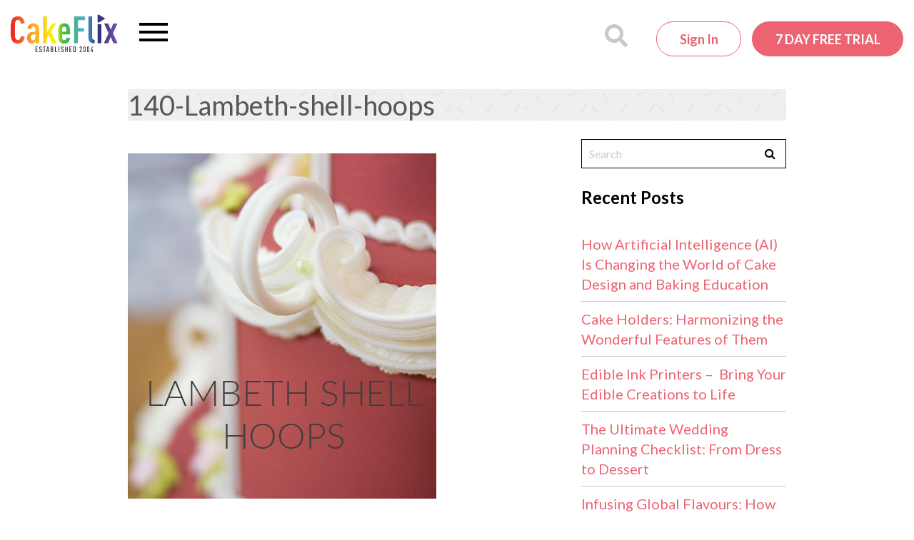

--- FILE ---
content_type: text/html; charset=UTF-8
request_url: https://www.cakeflix.com/online-cake-decorating-courses/lambeth-shell-hoops/140-lambeth-shell-hoops/
body_size: 22808
content:
<!doctype html>

<!--[if lt IE 7]><html lang="en-GB" class="no-js lt-ie9 lt-ie8 lt-ie7"><![endif]-->
<!--[if (IE 7)&!(IEMobile)]><html lang="en-GB" class="no-js lt-ie9 lt-ie8"><![endif]-->
<!--[if (IE 8)&!(IEMobile)]><html lang="en-GB" class="no-js lt-ie9"><![endif]-->
<!--[if gt IE 8]><!-->
<html lang="en-GB" class="no-js"><!--<![endif]-->

<head>
    
    <meta charset="utf-8">

        <meta http-equiv="X-UA-Compatible" content="IE=edge">
<script type="fa972736e921bbe3bb20d68e-text/javascript">
/* <![CDATA[ */
 var gform;gform||(document.addEventListener("gform_main_scripts_loaded",function(){gform.scriptsLoaded=!0}),document.addEventListener("gform/theme/scripts_loaded",function(){gform.themeScriptsLoaded=!0}),window.addEventListener("DOMContentLoaded",function(){gform.domLoaded=!0}),gform={domLoaded:!1,scriptsLoaded:!1,themeScriptsLoaded:!1,isFormEditor:()=>"function"==typeof InitializeEditor,callIfLoaded:function(o){return!(!gform.domLoaded||!gform.scriptsLoaded||!gform.themeScriptsLoaded&&!gform.isFormEditor()||(gform.isFormEditor()&&console.warn("The use of gform.initializeOnLoaded() is deprecated in the form editor context and will be removed in Gravity Forms 3.1."),o(),0))},initializeOnLoaded:function(o){gform.callIfLoaded(o)||(document.addEventListener("gform_main_scripts_loaded",()=>{gform.scriptsLoaded=!0,gform.callIfLoaded(o)}),document.addEventListener("gform/theme/scripts_loaded",()=>{gform.themeScriptsLoaded=!0,gform.callIfLoaded(o)}),window.addEventListener("DOMContentLoaded",()=>{gform.domLoaded=!0,gform.callIfLoaded(o)}))},hooks:{action:{},filter:{}},addAction:function(o,r,e,t){gform.addHook("action",o,r,e,t)},addFilter:function(o,r,e,t){gform.addHook("filter",o,r,e,t)},doAction:function(o){gform.doHook("action",o,arguments)},applyFilters:function(o){return gform.doHook("filter",o,arguments)},removeAction:function(o,r){gform.removeHook("action",o,r)},removeFilter:function(o,r,e){gform.removeHook("filter",o,r,e)},addHook:function(o,r,e,t,n){null==gform.hooks[o][r]&&(gform.hooks[o][r]=[]);var d=gform.hooks[o][r];null==n&&(n=r+"_"+d.length),gform.hooks[o][r].push({tag:n,callable:e,priority:t=null==t?10:t})},doHook:function(r,o,e){var t;if(e=Array.prototype.slice.call(e,1),null!=gform.hooks[r][o]&&((o=gform.hooks[r][o]).sort(function(o,r){return o.priority-r.priority}),o.forEach(function(o){"function"!=typeof(t=o.callable)&&(t=window[t]),"action"==r?t.apply(null,e):e[0]=t.apply(null,e)})),"filter"==r)return e[0]},removeHook:function(o,r,t,n){var e;null!=gform.hooks[o][r]&&(e=(e=gform.hooks[o][r]).filter(function(o,r,e){return!!(null!=n&&n!=o.tag||null!=t&&t!=o.priority)}),gform.hooks[o][r]=e)}}); 
/* ]]> */
</script>

    <meta name="norton-safeweb-site-verification"
          content="7bkeju55u6cbxvgzrw2v-in0kv9bjbq0v42bvzzrk6h7plx3uofx4xzbu141hnr3-gwdvvszpgp-8by87hbgtlvupnpbvfl0qp7f-10l7x1xaizui-7gue0w25kjinno"/>
    <meta name="p:domain_verify" content="7752634db3bd7eac295fbff2aa71c995"/>

        <meta name="HandheldFriendly" content="True">
    <meta name="MobileOptimized" content="320">
    <meta name="viewport" content="width=device-width, initial-scale=1.0"/>
    
    <link rel="apple-touch-icon" sizes="180x180"
      href="https://www.cakeflix.com/wp-content/themes/pbss/images/favicons/apple-touch-icon.png?v=m2LLwKAlo8a">
<link rel="icon" type="image/png" sizes="32x32"
      href="https://www.cakeflix.com/wp-content/themes/pbss/images/favicons/favicon-32x32.png?v=m2LLwKAlo8a">
<link rel="icon" type="image/png" sizes="16x16"
      href="https://www.cakeflix.com/wp-content/themes/pbss/images/favicons/favicon-16x16.png?v=m2LLwKAlo8a">
<link rel="manifest" href="https://www.cakeflix.com/wp-content/themes/pbss/images/favicons/site.webmanifest?v=m2LLwKAlo8a">
<link rel="mask-icon" href="https://www.cakeflix.com/wp-content/themes/pbss/images/favicons/safari-pinned-tab.svg?v=m2LLwKAlo8a"
      color="#ec6471">
<link rel="shortcut icon" href="https://www.cakeflix.com/wp-content/themes/pbss/images/favicons/favicon.ico?v=m2LLwKAlo8">
<meta name="msapplication-TileColor" content="#ffffff">
<meta name="theme-color" content="#ffffff">
    <link rel="pingback" href="https://www.cakeflix.com/xmlrpc.php">

    
    <meta name='robots' content='index, follow, max-image-preview:large, max-snippet:-1, max-video-preview:-1' />
	<style>img:is([sizes="auto" i], [sizes^="auto," i]) { contain-intrinsic-size: 3000px 1500px }</style>
	
<!-- Google Tag Manager for WordPress by gtm4wp.com -->
<script data-cfasync="false" data-pagespeed-no-defer>
	var gtm4wp_datalayer_name = "dataLayer";
	var dataLayer = dataLayer || [];
	const gtm4wp_use_sku_instead = false;
	const gtm4wp_currency = 'GBP';
	const gtm4wp_product_per_impression = false;
	const gtm4wp_clear_ecommerce = false;
</script>
<!-- End Google Tag Manager for WordPress by gtm4wp.com -->
	<!-- This site is optimized with the Yoast SEO plugin v24.4 - https://yoast.com/wordpress/plugins/seo/ -->
	<title>140-Lambeth-shell-hoops - CakeFlix</title>
	<link rel="canonical" href="https://www.cakeflix.com/online-cake-decorating-courses/lambeth-shell-hoops/140-lambeth-shell-hoops/" />
	<meta property="og:locale" content="en_GB" />
	<meta property="og:type" content="article" />
	<meta property="og:title" content="140-Lambeth-shell-hoops - CakeFlix" />
	<meta property="og:url" content="https://www.cakeflix.com/online-cake-decorating-courses/lambeth-shell-hoops/140-lambeth-shell-hoops/" />
	<meta property="og:site_name" content="CakeFlix" />
	<meta property="article:publisher" content="https://www.facebook.com/PaulBradfordSugarcraftSchool" />
	<meta property="article:modified_time" content="2018-07-05T15:45:08+00:00" />
	<meta property="og:image" content="https://www.cakeflix.com/online-cake-decorating-courses/lambeth-shell-hoops/140-lambeth-shell-hoops" />
	<meta property="og:image:width" content="432" />
	<meta property="og:image:height" content="484" />
	<meta property="og:image:type" content="image/jpeg" />
	<script type="application/ld+json" class="yoast-schema-graph">{"@context":"https://schema.org","@graph":[{"@type":"WebPage","@id":"https://www.cakeflix.com/online-cake-decorating-courses/lambeth-shell-hoops/140-lambeth-shell-hoops/","url":"https://www.cakeflix.com/online-cake-decorating-courses/lambeth-shell-hoops/140-lambeth-shell-hoops/","name":"140-Lambeth-shell-hoops - CakeFlix","isPartOf":{"@id":"https://www.cakeflix.com/#website"},"primaryImageOfPage":{"@id":"https://www.cakeflix.com/online-cake-decorating-courses/lambeth-shell-hoops/140-lambeth-shell-hoops/#primaryimage"},"image":{"@id":"https://www.cakeflix.com/online-cake-decorating-courses/lambeth-shell-hoops/140-lambeth-shell-hoops/#primaryimage"},"thumbnailUrl":"https://www.cakeflix.com/wp-content/uploads/2018/07/140-Lambeth-shell-hoops.jpg","datePublished":"2018-07-05T15:44:47+00:00","dateModified":"2018-07-05T15:45:08+00:00","breadcrumb":{"@id":"https://www.cakeflix.com/online-cake-decorating-courses/lambeth-shell-hoops/140-lambeth-shell-hoops/#breadcrumb"},"inLanguage":"en-GB","potentialAction":[{"@type":"ReadAction","target":["https://www.cakeflix.com/online-cake-decorating-courses/lambeth-shell-hoops/140-lambeth-shell-hoops/"]}]},{"@type":"ImageObject","inLanguage":"en-GB","@id":"https://www.cakeflix.com/online-cake-decorating-courses/lambeth-shell-hoops/140-lambeth-shell-hoops/#primaryimage","url":"https://www.cakeflix.com/wp-content/uploads/2018/07/140-Lambeth-shell-hoops.jpg","contentUrl":"https://www.cakeflix.com/wp-content/uploads/2018/07/140-Lambeth-shell-hoops.jpg","width":432,"height":484,"caption":"Shell hoops"},{"@type":"BreadcrumbList","@id":"https://www.cakeflix.com/online-cake-decorating-courses/lambeth-shell-hoops/140-lambeth-shell-hoops/#breadcrumb","itemListElement":[{"@type":"ListItem","position":1,"name":"Home","item":"https://www.cakeflix.com/"},{"@type":"ListItem","position":2,"name":"Lambeth shell hoops","item":"https://www.cakeflix.com/online-cake-decorating-courses/lambeth-shell-hoops/"},{"@type":"ListItem","position":3,"name":"140-Lambeth-shell-hoops"}]},{"@type":"WebSite","@id":"https://www.cakeflix.com/#website","url":"https://www.cakeflix.com/","name":"CakeFlix","description":"Online Cake Decorating Courses","potentialAction":[{"@type":"SearchAction","target":{"@type":"EntryPoint","urlTemplate":"https://www.cakeflix.com/?s={search_term_string}"},"query-input":{"@type":"PropertyValueSpecification","valueRequired":true,"valueName":"search_term_string"}}],"inLanguage":"en-GB"}]}</script>
	<!-- / Yoast SEO plugin. -->


<link rel='dns-prefetch' href='//www.googletagmanager.com' />
<link rel='dns-prefetch' href='//maxcdn.bootstrapcdn.com' />
<link rel='stylesheet' id='dashicons-css' href='https://www.cakeflix.com/wp-includes/css/dashicons.min.css?ver=6.7.1' type='text/css' media='all' />
<link rel='stylesheet' id='gforms_reset_css-css' href='https://www.cakeflix.com/wp-content/plugins/gravityforms/legacy/css/formreset.min.css?ver=2.9.2' type='text/css' media='all' />
<link rel='stylesheet' id='gforms_formsmain_css-css' href='https://www.cakeflix.com/wp-content/plugins/gravityforms/legacy/css/formsmain.min.css?ver=2.9.2' type='text/css' media='all' />
<link rel='stylesheet' id='gforms_ready_class_css-css' href='https://www.cakeflix.com/wp-content/plugins/gravityforms/legacy/css/readyclass.min.css?ver=2.9.2' type='text/css' media='all' />
<link rel='stylesheet' id='gforms_browsers_css-css' href='https://www.cakeflix.com/wp-content/plugins/gravityforms/legacy/css/browsers.min.css?ver=2.9.2' type='text/css' media='all' />
<style id='global-styles-inline-css' type='text/css'>
:root{--wp--preset--aspect-ratio--square: 1;--wp--preset--aspect-ratio--4-3: 4/3;--wp--preset--aspect-ratio--3-4: 3/4;--wp--preset--aspect-ratio--3-2: 3/2;--wp--preset--aspect-ratio--2-3: 2/3;--wp--preset--aspect-ratio--16-9: 16/9;--wp--preset--aspect-ratio--9-16: 9/16;--wp--preset--color--black: #000000;--wp--preset--color--cyan-bluish-gray: #abb8c3;--wp--preset--color--white: #ffffff;--wp--preset--color--pale-pink: #f78da7;--wp--preset--color--vivid-red: #cf2e2e;--wp--preset--color--luminous-vivid-orange: #ff6900;--wp--preset--color--luminous-vivid-amber: #fcb900;--wp--preset--color--light-green-cyan: #7bdcb5;--wp--preset--color--vivid-green-cyan: #00d084;--wp--preset--color--pale-cyan-blue: #8ed1fc;--wp--preset--color--vivid-cyan-blue: #0693e3;--wp--preset--color--vivid-purple: #9b51e0;--wp--preset--gradient--vivid-cyan-blue-to-vivid-purple: linear-gradient(135deg,rgba(6,147,227,1) 0%,rgb(155,81,224) 100%);--wp--preset--gradient--light-green-cyan-to-vivid-green-cyan: linear-gradient(135deg,rgb(122,220,180) 0%,rgb(0,208,130) 100%);--wp--preset--gradient--luminous-vivid-amber-to-luminous-vivid-orange: linear-gradient(135deg,rgba(252,185,0,1) 0%,rgba(255,105,0,1) 100%);--wp--preset--gradient--luminous-vivid-orange-to-vivid-red: linear-gradient(135deg,rgba(255,105,0,1) 0%,rgb(207,46,46) 100%);--wp--preset--gradient--very-light-gray-to-cyan-bluish-gray: linear-gradient(135deg,rgb(238,238,238) 0%,rgb(169,184,195) 100%);--wp--preset--gradient--cool-to-warm-spectrum: linear-gradient(135deg,rgb(74,234,220) 0%,rgb(151,120,209) 20%,rgb(207,42,186) 40%,rgb(238,44,130) 60%,rgb(251,105,98) 80%,rgb(254,248,76) 100%);--wp--preset--gradient--blush-light-purple: linear-gradient(135deg,rgb(255,206,236) 0%,rgb(152,150,240) 100%);--wp--preset--gradient--blush-bordeaux: linear-gradient(135deg,rgb(254,205,165) 0%,rgb(254,45,45) 50%,rgb(107,0,62) 100%);--wp--preset--gradient--luminous-dusk: linear-gradient(135deg,rgb(255,203,112) 0%,rgb(199,81,192) 50%,rgb(65,88,208) 100%);--wp--preset--gradient--pale-ocean: linear-gradient(135deg,rgb(255,245,203) 0%,rgb(182,227,212) 50%,rgb(51,167,181) 100%);--wp--preset--gradient--electric-grass: linear-gradient(135deg,rgb(202,248,128) 0%,rgb(113,206,126) 100%);--wp--preset--gradient--midnight: linear-gradient(135deg,rgb(2,3,129) 0%,rgb(40,116,252) 100%);--wp--preset--font-size--small: 13px;--wp--preset--font-size--medium: 20px;--wp--preset--font-size--large: 36px;--wp--preset--font-size--x-large: 42px;--wp--preset--spacing--20: 0.44rem;--wp--preset--spacing--30: 0.67rem;--wp--preset--spacing--40: 1rem;--wp--preset--spacing--50: 1.5rem;--wp--preset--spacing--60: 2.25rem;--wp--preset--spacing--70: 3.38rem;--wp--preset--spacing--80: 5.06rem;--wp--preset--shadow--natural: 6px 6px 9px rgba(0, 0, 0, 0.2);--wp--preset--shadow--deep: 12px 12px 50px rgba(0, 0, 0, 0.4);--wp--preset--shadow--sharp: 6px 6px 0px rgba(0, 0, 0, 0.2);--wp--preset--shadow--outlined: 6px 6px 0px -3px rgba(255, 255, 255, 1), 6px 6px rgba(0, 0, 0, 1);--wp--preset--shadow--crisp: 6px 6px 0px rgba(0, 0, 0, 1);}:where(.is-layout-flex){gap: 0.5em;}:where(.is-layout-grid){gap: 0.5em;}body .is-layout-flex{display: flex;}.is-layout-flex{flex-wrap: wrap;align-items: center;}.is-layout-flex > :is(*, div){margin: 0;}body .is-layout-grid{display: grid;}.is-layout-grid > :is(*, div){margin: 0;}:where(.wp-block-columns.is-layout-flex){gap: 2em;}:where(.wp-block-columns.is-layout-grid){gap: 2em;}:where(.wp-block-post-template.is-layout-flex){gap: 1.25em;}:where(.wp-block-post-template.is-layout-grid){gap: 1.25em;}.has-black-color{color: var(--wp--preset--color--black) !important;}.has-cyan-bluish-gray-color{color: var(--wp--preset--color--cyan-bluish-gray) !important;}.has-white-color{color: var(--wp--preset--color--white) !important;}.has-pale-pink-color{color: var(--wp--preset--color--pale-pink) !important;}.has-vivid-red-color{color: var(--wp--preset--color--vivid-red) !important;}.has-luminous-vivid-orange-color{color: var(--wp--preset--color--luminous-vivid-orange) !important;}.has-luminous-vivid-amber-color{color: var(--wp--preset--color--luminous-vivid-amber) !important;}.has-light-green-cyan-color{color: var(--wp--preset--color--light-green-cyan) !important;}.has-vivid-green-cyan-color{color: var(--wp--preset--color--vivid-green-cyan) !important;}.has-pale-cyan-blue-color{color: var(--wp--preset--color--pale-cyan-blue) !important;}.has-vivid-cyan-blue-color{color: var(--wp--preset--color--vivid-cyan-blue) !important;}.has-vivid-purple-color{color: var(--wp--preset--color--vivid-purple) !important;}.has-black-background-color{background-color: var(--wp--preset--color--black) !important;}.has-cyan-bluish-gray-background-color{background-color: var(--wp--preset--color--cyan-bluish-gray) !important;}.has-white-background-color{background-color: var(--wp--preset--color--white) !important;}.has-pale-pink-background-color{background-color: var(--wp--preset--color--pale-pink) !important;}.has-vivid-red-background-color{background-color: var(--wp--preset--color--vivid-red) !important;}.has-luminous-vivid-orange-background-color{background-color: var(--wp--preset--color--luminous-vivid-orange) !important;}.has-luminous-vivid-amber-background-color{background-color: var(--wp--preset--color--luminous-vivid-amber) !important;}.has-light-green-cyan-background-color{background-color: var(--wp--preset--color--light-green-cyan) !important;}.has-vivid-green-cyan-background-color{background-color: var(--wp--preset--color--vivid-green-cyan) !important;}.has-pale-cyan-blue-background-color{background-color: var(--wp--preset--color--pale-cyan-blue) !important;}.has-vivid-cyan-blue-background-color{background-color: var(--wp--preset--color--vivid-cyan-blue) !important;}.has-vivid-purple-background-color{background-color: var(--wp--preset--color--vivid-purple) !important;}.has-black-border-color{border-color: var(--wp--preset--color--black) !important;}.has-cyan-bluish-gray-border-color{border-color: var(--wp--preset--color--cyan-bluish-gray) !important;}.has-white-border-color{border-color: var(--wp--preset--color--white) !important;}.has-pale-pink-border-color{border-color: var(--wp--preset--color--pale-pink) !important;}.has-vivid-red-border-color{border-color: var(--wp--preset--color--vivid-red) !important;}.has-luminous-vivid-orange-border-color{border-color: var(--wp--preset--color--luminous-vivid-orange) !important;}.has-luminous-vivid-amber-border-color{border-color: var(--wp--preset--color--luminous-vivid-amber) !important;}.has-light-green-cyan-border-color{border-color: var(--wp--preset--color--light-green-cyan) !important;}.has-vivid-green-cyan-border-color{border-color: var(--wp--preset--color--vivid-green-cyan) !important;}.has-pale-cyan-blue-border-color{border-color: var(--wp--preset--color--pale-cyan-blue) !important;}.has-vivid-cyan-blue-border-color{border-color: var(--wp--preset--color--vivid-cyan-blue) !important;}.has-vivid-purple-border-color{border-color: var(--wp--preset--color--vivid-purple) !important;}.has-vivid-cyan-blue-to-vivid-purple-gradient-background{background: var(--wp--preset--gradient--vivid-cyan-blue-to-vivid-purple) !important;}.has-light-green-cyan-to-vivid-green-cyan-gradient-background{background: var(--wp--preset--gradient--light-green-cyan-to-vivid-green-cyan) !important;}.has-luminous-vivid-amber-to-luminous-vivid-orange-gradient-background{background: var(--wp--preset--gradient--luminous-vivid-amber-to-luminous-vivid-orange) !important;}.has-luminous-vivid-orange-to-vivid-red-gradient-background{background: var(--wp--preset--gradient--luminous-vivid-orange-to-vivid-red) !important;}.has-very-light-gray-to-cyan-bluish-gray-gradient-background{background: var(--wp--preset--gradient--very-light-gray-to-cyan-bluish-gray) !important;}.has-cool-to-warm-spectrum-gradient-background{background: var(--wp--preset--gradient--cool-to-warm-spectrum) !important;}.has-blush-light-purple-gradient-background{background: var(--wp--preset--gradient--blush-light-purple) !important;}.has-blush-bordeaux-gradient-background{background: var(--wp--preset--gradient--blush-bordeaux) !important;}.has-luminous-dusk-gradient-background{background: var(--wp--preset--gradient--luminous-dusk) !important;}.has-pale-ocean-gradient-background{background: var(--wp--preset--gradient--pale-ocean) !important;}.has-electric-grass-gradient-background{background: var(--wp--preset--gradient--electric-grass) !important;}.has-midnight-gradient-background{background: var(--wp--preset--gradient--midnight) !important;}.has-small-font-size{font-size: var(--wp--preset--font-size--small) !important;}.has-medium-font-size{font-size: var(--wp--preset--font-size--medium) !important;}.has-large-font-size{font-size: var(--wp--preset--font-size--large) !important;}.has-x-large-font-size{font-size: var(--wp--preset--font-size--x-large) !important;}
:where(.wp-block-post-template.is-layout-flex){gap: 1.25em;}:where(.wp-block-post-template.is-layout-grid){gap: 1.25em;}
:where(.wp-block-columns.is-layout-flex){gap: 2em;}:where(.wp-block-columns.is-layout-grid){gap: 2em;}
:root :where(.wp-block-pullquote){font-size: 1.5em;line-height: 1.6;}
</style>
<style id='woocommerce-inline-inline-css' type='text/css'>
.woocommerce form .form-row .required { visibility: visible; }
</style>
<link rel='stylesheet' id='brands-styles-css' href='https://www.cakeflix.com/wp-content/plugins/woocommerce/assets/css/brands.css?ver=9.8.1' type='text/css' media='all' />
<style id='akismet-widget-style-inline-css' type='text/css'>

			.a-stats {
				--akismet-color-mid-green: #357b49;
				--akismet-color-white: #fff;
				--akismet-color-light-grey: #f6f7f7;

				max-width: 350px;
				width: auto;
			}

			.a-stats * {
				all: unset;
				box-sizing: border-box;
			}

			.a-stats strong {
				font-weight: 600;
			}

			.a-stats a.a-stats__link,
			.a-stats a.a-stats__link:visited,
			.a-stats a.a-stats__link:active {
				background: var(--akismet-color-mid-green);
				border: none;
				box-shadow: none;
				border-radius: 8px;
				color: var(--akismet-color-white);
				cursor: pointer;
				display: block;
				font-family: -apple-system, BlinkMacSystemFont, 'Segoe UI', 'Roboto', 'Oxygen-Sans', 'Ubuntu', 'Cantarell', 'Helvetica Neue', sans-serif;
				font-weight: 500;
				padding: 12px;
				text-align: center;
				text-decoration: none;
				transition: all 0.2s ease;
			}

			/* Extra specificity to deal with TwentyTwentyOne focus style */
			.widget .a-stats a.a-stats__link:focus {
				background: var(--akismet-color-mid-green);
				color: var(--akismet-color-white);
				text-decoration: none;
			}

			.a-stats a.a-stats__link:hover {
				filter: brightness(110%);
				box-shadow: 0 4px 12px rgba(0, 0, 0, 0.06), 0 0 2px rgba(0, 0, 0, 0.16);
			}

			.a-stats .count {
				color: var(--akismet-color-white);
				display: block;
				font-size: 1.5em;
				line-height: 1.4;
				padding: 0 13px;
				white-space: nowrap;
			}
		
</style>
<link rel='stylesheet' id='sv-wc-payment-gateway-payment-form-v5_12_7-css' href='https://www.cakeflix.com/wp-content/plugins/woocommerce-gateway-paypal-powered-by-braintree/vendor/skyverge/wc-plugin-framework/woocommerce/payment-gateway/assets/css/frontend/sv-wc-payment-gateway-payment-form.min.css?ver=5.12.7' type='text/css' media='all' />
<link rel='stylesheet' id='font-awesome-css' href='https://maxcdn.bootstrapcdn.com/font-awesome/4.6.1/css/font-awesome.min.css?ver=4.6.1' type='text/css' media='all' />
<link rel='stylesheet' id='owl-carousel-css' href='https://www.cakeflix.com/wp-content/themes/pbss/bin/libs/owl-carousel2/assets/owl.carousel.min.css?ver=2.3.4' type='text/css' media='all' />
<link rel='stylesheet' id='owl-carousel-theme-css' href='https://www.cakeflix.com/wp-content/themes/pbss/bin/libs/owl-carousel2/assets/owl.theme.default.min.css?ver=2.3.4' type='text/css' media='all' />
<link rel='stylesheet' id='select2-css' href='https://www.cakeflix.com/wp-content/plugins/woocommerce/assets/css/select2.css?ver=9.8.1' type='text/css' media='all' />
<link rel='stylesheet' id='crate-css' href='https://www.cakeflix.com/wp-content/themes/pbss/bin/css/style.css?ver=2025092209' type='text/css' media='all' />
<link rel='stylesheet' id='crate-ocm-css' href='https://www.cakeflix.com/wp-content/themes/pbss/bin/css/ocm.css?ver=2025092209' type='text/css' media='(max-width: 1319px' />
<script type="fa972736e921bbe3bb20d68e-text/javascript" id="woocommerce-google-analytics-integration-gtag-js-after">
/* <![CDATA[ */
/* Google Analytics for WooCommerce (gtag.js) */
					window.dataLayer = window.dataLayer || [];
					function gtag(){dataLayer.push(arguments);}
					// Set up default consent state.
					for ( const mode of [{"analytics_storage":"denied","ad_storage":"denied","ad_user_data":"denied","ad_personalization":"denied","region":["AT","BE","BG","HR","CY","CZ","DK","EE","FI","FR","DE","GR","HU","IS","IE","IT","LV","LI","LT","LU","MT","NL","NO","PL","PT","RO","SK","SI","ES","SE","GB","CH"]}] || [] ) {
						gtag( "consent", "default", { "wait_for_update": 500, ...mode } );
					}
					gtag("js", new Date());
					gtag("set", "developer_id.dOGY3NW", true);
					gtag("config", "UA-24745421-1", {"track_404":false,"allow_google_signals":false,"logged_in":false,"linker":{"domains":[],"allow_incoming":false},"custom_map":{"dimension1":"logged_in"}});
/* ]]> */
</script>
<script type="fa972736e921bbe3bb20d68e-text/javascript" src="https://www.cakeflix.com/wp-includes/js/jquery/jquery.min.js?ver=3.7.1" id="jquery-core-js"></script>
<script type="fa972736e921bbe3bb20d68e-text/javascript" src="https://www.cakeflix.com/wp-includes/js/jquery/jquery-migrate.min.js?ver=3.4.1" id="jquery-migrate-js"></script>
<script type="fa972736e921bbe3bb20d68e-text/javascript" defer='defer' src="https://www.cakeflix.com/wp-content/plugins/gravityforms/js/jquery.json.min.js?ver=2.9.2" id="gform_json-js"></script>
<script type="fa972736e921bbe3bb20d68e-text/javascript" id="gform_gravityforms-js-extra">
/* <![CDATA[ */
var gf_global = {"gf_currency_config":{"name":"Pound Sterling","symbol_left":"&#163;","symbol_right":"","symbol_padding":" ","thousand_separator":",","decimal_separator":".","decimals":2,"code":"GBP"},"base_url":"https:\/\/www.cakeflix.com\/wp-content\/plugins\/gravityforms","number_formats":[],"spinnerUrl":"https:\/\/www.cakeflix.com\/wp-content\/plugins\/gravityforms\/images\/spinner.svg","version_hash":"10ac18ff2af9ed40e3cedc60547a2581","strings":{"newRowAdded":"New row added.","rowRemoved":"Row removed","formSaved":"The form has been saved.  The content contains the link to return and complete the form."}};
var gform_i18n = {"datepicker":{"days":{"monday":"Mo","tuesday":"Tu","wednesday":"We","thursday":"Th","friday":"Fr","saturday":"Sa","sunday":"Su"},"months":{"january":"January","february":"February","march":"March","april":"April","may":"May","june":"June","july":"July","august":"August","september":"September","october":"October","november":"November","december":"December"},"firstDay":1,"iconText":"Select date"}};
var gf_legacy_multi = {"27":"1"};
var gform_gravityforms = {"strings":{"invalid_file_extension":"This type of file is not allowed. Must be one of the following:","delete_file":"Delete this file","in_progress":"in progress","file_exceeds_limit":"File exceeds size limit","illegal_extension":"This type of file is not allowed.","max_reached":"Maximum number of files reached","unknown_error":"There was a problem while saving the file on the server","currently_uploading":"Please wait for the uploading to complete","cancel":"Cancel","cancel_upload":"Cancel this upload","cancelled":"Cancelled"},"vars":{"images_url":"https:\/\/www.cakeflix.com\/wp-content\/plugins\/gravityforms\/images"}};
/* ]]> */
</script>
<script type="fa972736e921bbe3bb20d68e-text/javascript" id="gform_gravityforms-js-before">
/* <![CDATA[ */

/* ]]> */
</script>
<script type="fa972736e921bbe3bb20d68e-text/javascript" defer='defer' src="https://www.cakeflix.com/wp-content/plugins/gravityforms/js/gravityforms.min.js?ver=2.9.2" id="gform_gravityforms-js"></script>
<script type="fa972736e921bbe3bb20d68e-text/javascript" defer='defer' src="https://www.cakeflix.com/wp-content/plugins/gravityforms/assets/js/dist/utils.min.js?ver=501a987060f4426fb517400c73c7fc1e" id="gform_gravityforms_utils-js"></script>
<script type="fa972736e921bbe3bb20d68e-text/javascript" src="https://www.cakeflix.com/wp-content/plugins/woocommerce/assets/js/jquery-blockui/jquery.blockUI.min.js?ver=2.7.0-wc.9.8.1" id="jquery-blockui-js" defer="defer" data-wp-strategy="defer"></script>
<script type="fa972736e921bbe3bb20d68e-text/javascript" src="https://www.cakeflix.com/wp-content/plugins/woocommerce/assets/js/js-cookie/js.cookie.min.js?ver=2.1.4-wc.9.8.1" id="js-cookie-js" defer="defer" data-wp-strategy="defer"></script>
<script type="fa972736e921bbe3bb20d68e-text/javascript" id="woocommerce-js-extra">
/* <![CDATA[ */
var woocommerce_params = {"ajax_url":"\/wp-admin\/admin-ajax.php","wc_ajax_url":"\/?wc-ajax=%%endpoint%%","i18n_password_show":"Show password","i18n_password_hide":"Hide password"};
/* ]]> */
</script>
<script type="fa972736e921bbe3bb20d68e-text/javascript" src="https://www.cakeflix.com/wp-content/plugins/woocommerce/assets/js/frontend/woocommerce.min.js?ver=9.8.1" id="woocommerce-js" defer="defer" data-wp-strategy="defer"></script>
<link rel="https://api.w.org/" href="https://www.cakeflix.com/wp-json/" /><link rel="alternate" title="JSON" type="application/json" href="https://www.cakeflix.com/wp-json/wp/v2/media/10359640" /><link rel='shortlink' href='https://www.cakeflix.com/?p=10359640' />
<link rel="alternate" title="oEmbed (JSON)" type="application/json+oembed" href="https://www.cakeflix.com/wp-json/oembed/1.0/embed?url=https%3A%2F%2Fwww.cakeflix.com%2Fonline-cake-decorating-courses%2Flambeth-shell-hoops%2F140-lambeth-shell-hoops%2F" />
<link rel="alternate" title="oEmbed (XML)" type="text/xml+oembed" href="https://www.cakeflix.com/wp-json/oembed/1.0/embed?url=https%3A%2F%2Fwww.cakeflix.com%2Fonline-cake-decorating-courses%2Flambeth-shell-hoops%2F140-lambeth-shell-hoops%2F&#038;format=xml" />
		<style>
			:root {
						}
		</style>
		
<!-- Google Tag Manager for WordPress by gtm4wp.com -->
<!-- GTM Container placement set to manual -->
<script data-cfasync="false" data-pagespeed-no-defer>
	var dataLayer_content = {"pagePostType":"attachment","pagePostType2":"single-attachment","pagePostAuthor":"David Brice"};
	dataLayer.push( dataLayer_content );
</script>
<script data-cfasync="false">
(function(w,d,s,l,i){w[l]=w[l]||[];w[l].push({'gtm.start':
new Date().getTime(),event:'gtm.js'});var f=d.getElementsByTagName(s)[0],
j=d.createElement(s),dl=l!='dataLayer'?'&l='+l:'';j.async=true;j.src=
'//www.googletagmanager.com/gtm.js?id='+i+dl;f.parentNode.insertBefore(j,f);
})(window,document,'script','dataLayer','GTM-NPHQMX');
</script>
<!-- End Google Tag Manager for WordPress by gtm4wp.com -->
        <!-- Google tag (gtag.js) -->
        <script async src="https://www.googletagmanager.com/gtag/js?id=G-ZZ7SST43GS" type="fa972736e921bbe3bb20d68e-text/javascript"></script>
        <script type="fa972736e921bbe3bb20d68e-text/javascript">
            window.dataLayer = window.dataLayer || [];

            function gtag() {
                dataLayer.push(arguments);
            }

            gtag('js', new Date());

            gtag('config', 'G-ZZ7SST43GS', {
                'user_properties' : {
                    'membership_level' : 'public',
                                    }
            });
        </script>

        <link rel="preconnect" href="https://connect.facebook.net"><link rel="preconnect" href="https://connect.facebook.net" crossorigin><link rel="preconnect" href="https://fonts.googleapis.com"><link rel="preconnect" href="https://fonts.gstatic.com" crossorigin><link href="https://fonts.googleapis.com/css2?family=Lato:wght@300;400;700&display=swap" rel="stylesheet"><link rel="preconnect" href="https://player.vimeo.com" />
        <meta name="facebook-domain-verification" content="7aue5zdyn6w1h866gal1wuu3yx0m6d"/>

        	<noscript><style>.woocommerce-product-gallery{ opacity: 1 !important; }</style></noscript>
	<style>:root{  --wcpaSectionTitleSize:14px;   --wcpaLabelSize:14px;   --wcpaDescSize:13px;   --wcpaErrorSize:13px;   --wcpaLabelWeight:normal;   --wcpaDescWeight:normal;   --wcpaBorderWidth:1px;   --wcpaBorderRadius:6px;   --wcpaInputHeight:45px;   --wcpaCheckLabelSize:14px;   --wcpaCheckBorderWidth:1px;   --wcpaCheckWidth:20px;   --wcpaCheckHeight:20px;   --wcpaCheckBorderRadius:4px;   --wcpaCheckButtonRadius:5px;   --wcpaCheckButtonBorder:2px; }:root{  --wcpaButtonColor:#3340d3;   --wcpaLabelColor:#424242;   --wcpaDescColor:#797979;   --wcpaBorderColor:#c6d0e9;   --wcpaBorderColorFocus:#3561f3;   --wcpaInputBgColor:#FFFFFF;   --wcpaInputColor:#5d5d5d;   --wcpaCheckLabelColor:#4a4a4a;   --wcpaCheckBgColor:#3340d3;   --wcpaCheckBorderColor:#B9CBE3;   --wcpaCheckTickColor:#ffffff;   --wcpaRadioBgColor:#3340d3;   --wcpaRadioBorderColor:#B9CBE3;   --wcpaRadioTickColor:#ffffff;   --wcpaButtonTextColor:#ffffff;   --wcpaErrorColor:#F55050; }:root{}</style></head>

<body class="attachment attachment-template-default single single-attachment postid-10359640 attachmentid-10359640 attachment-jpeg theme-pbss woocommerce-no-js">


<!-- GTM Container placement set to manual -->
<!-- Google Tag Manager (noscript) -->
				<noscript><iframe src="https://www.googletagmanager.com/ns.html?id=GTM-NPHQMX" height="0" width="0" style="display:none;visibility:hidden" aria-hidden="true"></iframe></noscript>
<!-- End Google Tag Manager (noscript) -->
<div id="app">

    <div id="site-wrapper">

        
        
            <div id="header">

    <div id="inner-header" class="container-fluid clearfix">

        <a href="https://www.cakeflix.com" id="logo">

    <svg xmlns="http://www.w3.org/2000/svg" viewBox="0 0 530.6 186.5" xml:space="preserve"><defs><linearGradient id="b" spreadMethod="pad" gradientTransform="matrix(3979.55 0 0 -3979.55 0 856)" gradientUnits="userSpaceOnUse" y2="0" x2="1" y1="0" x1="0"><stop offset="0" style="stop-opacity:1;stop-color:#ed1c24"/><stop offset="0" style="stop-opacity:1;stop-color:#ed1c24"/><stop offset=".2" style="stop-opacity:1;stop-color:#f9a72b"/><stop offset=".4" style="stop-opacity:1;stop-color:#fff200"/><stop offset=".5" style="stop-opacity:1;stop-color:#40b93c"/><stop offset=".7" style="stop-opacity:1;stop-color:#50ade5"/><stop offset=".8" style="stop-opacity:1;stop-color:#2e3076"/><stop offset="1" style="stop-opacity:1;stop-color:#7451ad"/></linearGradient><clipPath id="a" clipPathUnits="userSpaceOnUse"><path d="m3273 1095 208 120c27 16 27 42 0 57l-208 120c-27 16-50 3-50-28v-240c0-31 23-44 50-29zm530-396 168 363h-165l-88-224-89 224h-163l165-363-174-375h164l97 230 96-230h166zm-580-375h149v718h-149Zm-197 232v765h-148V548c0-88 28-144 74-179 49-38 106-45 175-45v133c-69 0-101 34-101 99zm-679-232h157v431h225v142h-225v283h262v141h-419zm-282 436c0 75-4 131-21 152a66 66 0 0 1-56 30c-26 0-43-13-56-30-16-21-22-77-22-152zm149-110h-304c0-84 4-148 22-175 12-17 31-29 58-29 25 0 42 11 56 29 11 14 18 44 18 66h147c-3-62-20-123-62-169-37-42-95-59-159-59-69 0-115 15-160 60-63 63-68 186-68 321 0 134 5 257 68 320 45 45 98 59 158 59 62 0 115-12 159-59 71-75 65-225 67-364zm-524 412h-155l-187-315v574h-148V324h148v211l63 100 125-311h164l-193 445ZM910 650h-49c-32 0-56-2-77-22-18-17-29-53-29-83 0-66 26-102 77-102 45 0 78 38 78 98zm84 369c39-40 65-94 65-174V324H919v63c-13-18-28-38-45-49-23-15-46-25-84-25-62 0-101 18-139 61-29 35-45 91-45 166 0 67 24 126 69 165 36 32 84 50 169 50h66v103c0 54-25 85-71 85-23 0-38-8-49-21-16-17-23-38-23-69H619c0 59 17 114 63 160 35 35 95 60 155 60 62 0 119-15 157-54zM364 589h157c-3-90-32-167-83-213-45-41-98-63-172-63-95 0-151 36-193 84C-1 481 0 625 0 821s-1 343 73 427c42 48 98 84 193 84 76 0 129-22 174-64 49-46 77-122 80-210H363c-2 36-7 71-24 96-14 23-35 37-73 37s-60-16-74-38c-30-48-35-148-35-330 0-183 5-283 35-331 14-22 36-38 74-38s60 14 74 37c17 25 23 61 24 98z"/></clipPath></defs><path style="fill:#231f20;fill-opacity:1;fill-rule:nonzero;stroke:none" d="M924 2v207h79v-22h-54v-70h47V95h-47V25h54V2h-79M1141 13c-8-8-20-13-37-13-16 0-28 5-36 13-10 9-13 21-13 43h25c0-13 2-21 7-27 4-3 9-6 17-6 9 0 14 3 18 7 5 6 7 14 7 27 0 24-4 31-21 38l-23 10c-21 8-28 20-28 51 0 18 5 33 15 43 8 7 20 12 33 12 15 0 27-5 34-12 11-10 14-24 14-43h-25c0 11-1 19-6 25-4 5-9 7-17 7-7 0-13-2-16-6-5-6-7-14-7-25 0-20 3-26 19-33l24-10c23-9 29-24 29-56 0-22-3-35-13-45M1260 187V2h-25v185h-35v22h95v-22h-35M1378 169l-19-96h38zm34-167-10 49h-48l-10-49h-26l48 207h25l47-207h-26M1530 99h-18V25h18c19 0 28 8 28 37 0 26-9 37-28 37zm0 88h-18v-67h18c18 0 27 10 27 33 0 26-9 34-27 34zm40-172c-8-9-20-13-38-13h-45v207h45c18 0 29-4 38-13s12-21 12-42c0-14-2-26-12-36-3-4-7-7-12-8 5-2 10-4 13-8 11-11 12-26 12-40 0-25-4-38-13-47M1645 2v207h25V25h55V2h-80M1779 2v207h25V2h-25M1948 13c-8-8-20-13-36-13s-28 5-37 13c-9 9-12 21-12 43h25c0-13 1-21 7-27 3-3 9-6 17-6s14 3 17 7c6 6 7 14 7 27 0 24-3 31-20 38l-24 10c-21 8-28 20-28 51 0 18 5 33 16 43 8 7 19 12 33 12 15 0 26-5 34-12 10-10 13-24 13-43h-25c0 11-1 19-6 25-3 5-9 7-17 7-7 0-12-2-16-6-5-6-7-14-7-25 0-20 3-26 20-33l23-10c23-9 29-24 29-56 0-22-3-35-13-45M2092 2v94h-46V2h-25v207h25v-90h46v90h25V2h-25M2183 2v207h80v-22h-55v-70h47V95h-47V25h55V2h-80M2386 179c-3 4-9 8-17 8h-22V25h22c8 0 14 3 17 7 8 10 9 26 9 74 0 47-1 63-9 73zm19-162c-8-9-19-15-35-15h-48v207h48c16 0 27-6 35-15 14-15 15-38 15-88 0-51-1-74-15-89M2560 2v20l50 107c5 10 10 24 10 40 0 14-8 21-18 21s-18-7-18-21v-14h-24v14c0 15 5 24 12 31s19 11 30 11 22-3 29-10 12-17 12-33c0-15-5-33-12-46l-46-98h58V2h-83M2758 169c0 14-8 21-18 21s-18-7-18-21V42c0-14 8-21 18-21s18 7 18 21zm12-158c-7-7-19-11-30-11s-22 4-29 11c-8 7-12 17-12 32v125c0 16 4 25 12 32 7 7 18 11 29 11s23-4 30-11 12-16 12-32V43c0-15-5-25-12-32M2898 169c0 14-8 21-18 21s-18-7-18-21V42c0-14 8-21 18-21s18 7 18 21zm12-158c-8-7-19-11-30-11-12 0-23 4-30 11s-12 17-12 32v125c0 16 5 25 12 32s18 11 30 11c11 0 22-4 30-11 7-7 11-16 11-32V43c0-15-4-25-11-32M3052 36V2h-24v34h-56v21l53 152h23l-51-152h31v48h24V57h14V36h-14" transform="matrix(.13333 0 0 -.13333 0 187)"/><g clip-path="url(#a)" transform="matrix(.13333 0 0 -.13333 0 187)"><path style="fill:url(#b);fill-opacity:1;fill-rule:nonzero;stroke:none" d="m3273 1095 208 120c27 16 27 42 0 57l-208 120c-27 16-50 3-50-28v-240c0-31 23-44 50-29zm530-396 168 363h-165l-88-224-89 224h-163l165-363-174-375h164l97 230 96-230h166zm-580-375h149v718h-149Zm-197 232v765h-148V548c0-88 28-144 74-179 49-38 106-45 175-45v133c-69 0-101 34-101 99zm-679-232h157v431h225v142h-225v283h262v141h-419zm-282 436c0 75-4 131-21 152a66 66 0 0 1-56 30c-26 0-43-13-56-30-16-21-22-77-22-152zm149-110h-304c0-84 4-148 22-175 12-17 31-29 58-29 25 0 42 11 56 29 11 14 18 44 18 66h147c-3-62-20-123-62-169-37-42-95-59-159-59-69 0-115 15-160 60-63 63-68 186-68 321 0 134 5 257 68 320 45 45 98 59 158 59 62 0 115-12 159-59 71-75 65-225 67-364zm-524 412h-155l-187-315v574h-148V324h148v211l63 100 125-311h164l-193 445ZM910 650h-49c-32 0-56-2-77-22-18-17-29-53-29-83 0-66 26-102 77-102 45 0 78 38 78 98zm84 369c39-40 65-94 65-174V324H919v63c-13-18-28-38-45-49-23-15-46-25-84-25-62 0-101 18-139 61-29 35-45 91-45 166 0 67 24 126 69 165 36 32 84 50 169 50h66v103c0 54-25 85-71 85-23 0-38-8-49-21-16-17-23-38-23-69H619c0 59 17 114 63 160 35 35 95 60 155 60 62 0 119-15 157-54zM364 589h157c-3-90-32-167-83-213-45-41-98-63-172-63-95 0-151 36-193 84C-1 481 0 625 0 821s-1 343 73 427c42 48 98 84 193 84 76 0 129-22 174-64 49-46 77-122 80-210H363c-2 36-7 71-24 96-14 23-35 37-73 37s-60-16-74-38c-30-48-35-148-35-330 0-183 5-283 35-331 14-22 36-38 74-38s60 14 74 37c17 25 23 61 24 98"/></g></svg>
</a>

        <div id="ocm-toggle-icon">
    <a id="toggle-menu" class="navbar-toggle" href="#">
        <div>
            <span class="top"></span>
            <span class="middle"></span>
            <span class="bottom"></span>
        </div>
    </a>
</div>
        <nav class="menu clearfix"><ul id="menu-cakeflix-menu" class="nav main-nav clearfix "><li class="menu-item"><a href="https://www.cakeflix.com/cake-decorating-course/">Let&#8217;s Get Started</a></li>
<li class="menu-item menu-item-has-children"><a href="https://www.cakeflix.com/">Tutorials</a>
<ul class="sub-menu">
	<li class="menu-item menu-item-has-children"><a href="https://www.cakeflix.com/">All Cake Tutorials</a>
	<ul class="sub-menu">
		<li class="menu-item"><a href="https://www.cakeflix.com/">Latest Cakes</a></li>
		<li class="menu-item"><a href="https://www.cakeflix.com/skill-level/easy/">Easy Cakes</a></li>
		<li class="menu-item"><a href="https://www.cakeflix.com/skill-level/intermediate/">Intermediate Cakes</a></li>
		<li class="menu-item"><a href="https://www.cakeflix.com/skill-level/advanced/">Advanced Cakes</a></li>
		<li class="menu-item"><a href="https://www.cakeflix.com/course-category/baking/">Baking</a></li>
		<li class="menu-item"><a href="https://www.cakeflix.com/course-category/basics-cake-skills/">Basics for Getting Started</a></li>
	</ul>
</li>
	<li class="business menu-item menu-item-has-children"><a href="https://www.cakeflix.com/course-category/pro/">PRO Business Tutorials</a>
	<ul class="sub-menu">
		<li class="menu-item"><a href="https://www.cakeflix.com/course-category/cake-business-boot-camp/">Boot Camp &#8211; 8 Key Live Lessons</a></li>
		<li class="menu-item"><a href="https://www.cakeflix.com/course-category/before-you-start/">Chapter 1 &#8211; Before you start</a></li>
		<li class="menu-item"><a href="https://www.cakeflix.com/course-category/registering-your-business/">Chapter 2 &#8211; Registering your business</a></li>
		<li class="menu-item"><a href="https://www.cakeflix.com/course-category/pricing-your-cakes/">Chapter 3 &#8211; Pricing your cakes</a></li>
		<li class="menu-item"><a href="https://www.cakeflix.com/course-category/getting-started/">Chapter 4 &#8211; Getting Started</a></li>
		<li class="menu-item"><a href="https://www.cakeflix.com/course-category/online-marketing/">Chapter 5 &#8211; Online marketing</a></li>
		<li class="menu-item"><a href="https://www.cakeflix.com/course-category/offline-marketing/">Chapter 6 &#8211; Offline Marketing</a></li>
		<li class="menu-item"><a href="https://www.cakeflix.com/course-category/systems/">Chapter 7 &#8211; Business systems</a></li>
		<li class="menu-item"><a href="https://www.cakeflix.com/course-category/key-business-mistakes-and-how-to-avoid-them/">Chapter 8 &#8211; Avoiding Key Mistakes</a></li>
		<li class="menu-item"><a href="https://www.cakeflix.com/course-category/simple-photography/">Chapter 9 &#8211; Simple Photography</a></li>
	</ul>
</li>
	<li class="menu-item"><a href="https://www.cakeflix.com/purchase-individual-pbss-courses/">Buy Individual Tutorials</a></li>
	<li class="menu-item"><a href="https://www.cakeflix.com/tutors/">Our Tutors</a></li>
</ul>
</li>
<li class="menu-item"><a href="https://www.cakeflix.com/the-kilted-baker/">Order Cookies Online</a></li>
<li class="menu-item"><a href="https://www.cakeflix.com/choose-your-plan/">Membership Plans</a></li>
<li class="menu-item"><a href="https://www.cakeflix.com/cakeflixmaster/">Certified Learning</a></li>
<li class="menu-item menu-item-has-children"><a href="https://www.cakeflix.com/questions/">Resources</a>
<ul class="sub-menu">
	<li class="menu-item"><a href="https://www.cakeflix.com/cake-international-entries-2025/">CI 2025 ENTRIES</a></li>
	<li class="menu-item"><a href="https://www.cakeflix.com/testimonials/">Testimonials</a></li>
	<li class="menu-item"><a href="https://www.cakeflix.com/cakeflix-online-community/">Community</a></li>
	<li class="menu-item"><a href="https://www.cakeflix.com/attended-courses/">Attended Courses</a></li>
	<li class="menu-item"><a href="https://www.cakeflix.com/product/gift-voucher">Gift Vouchers</a></li>
	<li class="menu-item"><a href="https://www.cakeflix.com/affiliate-programme/">Refer a friend &#8211; Affiliate</a></li>
	<li class="menu-item"><a href="https://www.cakeflix.com/cake-calculators/">Calculators</a></li>
	<li class="menu-item"><a href="https://www.cakeflix.com/our-members-gallery/">Members Cake Gallery</a></li>
	<li class="menu-item"><a href="https://www.cakeflix.com/free-cake-tutorials/">Free Cake Tutorials</a></li>
	<li class="menu-item"><a href="https://www.cakeflix.com/questions/">Cake Q&#038;A</a></li>
	<li class="menu-item"><a href="https://www.cakeflix.com/cakeflix-business-boot-camp-2">Business Boot Camp</a></li>
	<li class="menu-item"><a href="https://www.cakeflix.com/hall-of-fame/">CakeFlix Master Hall of Fame</a></li>
	<li class="menu-item"><a href="https://www.cakeflix.com/blog">Blog</a></li>
	<li class="menu-item"><a href="https://www.cakeflix.com/cake-of-the-month/">Cake of the Month</a></li>
	<li class="menu-item"><a href="https://www.cakeflix.com/live-tv">CakeFlix TV &#8211; Extra demos</a></li>
	<li class="menu-item"><a href="https://www.cakeflix.com/cake-decorating-course/">Your cake journey</a></li>
	<li class="menu-item"><a href="https://www.cakeflix.com/our-story">About Us</a></li>
</ul>
</li>
<li class="menu-item menu-item-has-children"><a href="https://www.cakeflix.com/contact-us">Support</a>
<ul class="sub-menu">
	<li class="menu-item"><a href="https://www.cakeflix.com/faqs/">Membership FAQs</a></li>
	<li class="menu-item"><a href="https://www.cakeflix.com/questions/">Contact Cake Q&#038;A</a></li>
	<li class="menu-item"><a href="https://www.cakeflix.com/contact-us-2/">Contact Membership</a></li>
	<li class="menu-item"><a href="https://www.cakeflix.com/contact-us">Contact Other</a></li>
</ul>
</li>
</ul></nav>
        <a href="https://www.cakeflix.com/choose-your-plan"
   class="upgrade-button button ">7 Day FREE Trial</a>
        
            <a id="header-sign-in" class="button hollow" href="https://www.cakeflix.com/login">
                Sign in            </a>

        
        <a href="#" class="popup-search search-popup-link">
            <svg aria-hidden="true" data-prefix="fas" data-icon="search" role="img" xmlns="http://www.w3.org/2000/svg"
     viewBox="0 0 512 512">
    <path d="M505 442.7L405.3 343c-4.5-4.5-10.6-7-17-7H372c27.6-35.3 44-79.7 44-128C416 93.1 322.9 0 208 0S0 93.1 0 208s93.1 208 208 208c48.3 0 92.7-16.4 128-44v16.3c0 6.4 2.5 12.5 7 17l99.7 99.7c9.4 9.4 24.6 9.4 33.9 0l28.3-28.3c9.4-9.4 9.4-24.6.1-34zM208 336c-70.7 0-128-57.2-128-128 0-70.7 57.2-128 128-128 70.7 0 128 57.2 128 128 0 70.7-57.2 128-128 128z"/>
</svg>        </a>

        
    </div>

    
        
<div id="login-bar">

    <div class="container">

        <form id="login_form" class="crate-form " method="POST" data-submission-attempted="false" ><div class="form-notices"></div><div class="form-errors"></div><div class="crate-form-inner-content">
        <div class="row">

            <div class="col-sm-4">
                <div id="field-wrap-login_email" class="field-wrap field-wrap-text is-required  "  ><input type="text" name="login_email" id="field_login_email" class="input-text" placeholder="Username or Email Address" value=""   required   /><div id='login_email-field-error' class='field-error'></div><div id='login_email-field-notice' class='field-notice'></div></div>            </div>

            <div class="col-sm-4">
                <div id="field-wrap-login_password" class="field-wrap field-wrap-password is-required  "  ><input type="password" name="login_password" id="field_login_password" class="input-text" placeholder="Password" value=""   required autocomplete="on"  /><div id='login_password-field-error' class='field-error'></div><div id='login_password-field-notice' class='field-notice'></div></div>                <div id="field-wrap-redirect" class="field-wrap field-wrap-hidden   "  ><input type="hidden" name="redirect" id="field_redirect" class="input-text" placeholder="" value="refresh"      /><div id='redirect-field-error' class='field-error'></div><div id='redirect-field-notice' class='field-notice'></div></div>            </div>

            <div class="col-sm-4">

                <div class="submission-wrap">

                    <input type='submit' value='Sign In' class=' submit-button button'/>
                    <div class="ajax-spinner"><img src="https://www.cakeflix.com/wp-content/themes/pbss/assets/images/ajax-loader.gif" alt=""/></div>
                </div>

                <a class="forgot-password" href="https://www.cakeflix.com/my-account/lost-password">Forgot Password?</a>

            </div>

        </div>

        </div></form>
    </div>

    <a href="#" class="close">&times;</a>

</div>

    
</div>
        
<div id="content">

    <div id="inner-content" class="container clearfix content-shadow">

        <div class="page-title-bar" style="background-image: url( https://www.cakeflix.com/wp-content/uploads/2016/06/Background-image.jpg );">

    <h1 class="page-title">140-Lambeth-shell-hoops</h1>

    
</div>
        <div class="row">

            <div id="main" class="col-sm-8 clearfix" role="main">

                
                    
                        <article id="post-10359640" class="clearfix post-10359640 attachment type-attachment status-inherit hentry" role="article" itemscope
                                 itemtype="http://schema.org/BlogPosting">

                            <section class="entry-content clearfix" itemprop="articleBody">
                                <p class="attachment"><a href='https://www.cakeflix.com/wp-content/uploads/2018/07/140-Lambeth-shell-hoops.jpg'><img fetchpriority="high" decoding="async" width="432" height="484" src="https://www.cakeflix.com/wp-content/uploads/2018/07/140-Lambeth-shell-hoops.jpg" class="attachment-medium size-medium" alt="Shell hoops" srcset="https://www.cakeflix.com/wp-content/uploads/2018/07/140-Lambeth-shell-hoops.jpg 432w, https://www.cakeflix.com/wp-content/uploads/2018/07/140-Lambeth-shell-hoops-89x100.jpg 89w, https://www.cakeflix.com/wp-content/uploads/2018/07/140-Lambeth-shell-hoops-212x238.jpg 212w, https://www.cakeflix.com/wp-content/uploads/2018/07/140-Lambeth-shell-hoops-294x329.jpg 294w, https://www.cakeflix.com/wp-content/uploads/2018/07/140-Lambeth-shell-hoops-348x390.jpg 348w" sizes="(max-width: 432px) 100vw, 432px" /></a></p>
                            </section>

                            


            
    



    <section id="respond" class="respond-form">

        <h3 id="comment-form-title" class="h2">Add a Comment</h3>

        <div id="cancel-comment-reply">
            <p class="small"><a rel="nofollow" id="cancel-comment-reply-link" href="/online-cake-decorating-courses/lambeth-shell-hoops/140-lambeth-shell-hoops/#respond" style="display:none;">Click here to cancel reply.</a></p>
        </div>

        
            <form action="https://www.cakeflix.com/wp-comments-post.php" method="post" id="commentform">

                
                    <ul id="comment-form-elements" class="clearfix">

                        <li>
                            <label for="author">Name*</label>
                            <input type="text" name="author" id="author"
                                   value="" tabindex="1" aria-required='true' />
                        </li>

                        <li>
                            <label for="email">Email*</label>
                            <input type="email" name="email" id="email"
                                   value="" tabindex="2" aria-required='true' />
                        </li>

                        <li>
                            <label for="url">Website</label>
                            <input type="url" name="url" id="url" value=""
                                   tabindex="3"/>
                        </li>

                    </ul>

                
                <p><label for="comment">Comment</label><textarea name="comment"
                                                                                               id="comment"
                                                                                               tabindex="4"></textarea>
                </p>

                <p>
                    <input name="submit" type="submit" id="submit" class="button" tabindex="5"
                           value="Add Comment"/>
                    <input type='hidden' name='comment_post_ID' value='10359640' id='comment_post_ID' />
<input type='hidden' name='comment_parent' id='comment_parent' value='0' />
                </p>

                <p style="display: none;"><input type="hidden" id="akismet_comment_nonce" name="akismet_comment_nonce" value="8ccd9fbbd7" /></p><p style="display: none !important;" class="akismet-fields-container" data-prefix="ak_"><label>&#916;<textarea name="ak_hp_textarea" cols="45" rows="8" maxlength="100"></textarea></label><input type="hidden" id="ak_js_1" name="ak_js" value="203"/><script type="fa972736e921bbe3bb20d68e-text/javascript">document.getElementById( "ak_js_1" ).setAttribute( "value", ( new Date() ).getTime() );</script></p>
            </form>

            </section>


                        </article>

                    
                
            </div>

            <div id="blog-sidebar" class="sidebar col-lg-4 clearfix" role="complementary">

    
    <form role="search" method="get" class="searchform" action="https://www.cakeflix.com/">
        <input type="text" class="" value="" name="s" id="s"
               placeholder="Search"/>
        <a href="#" class="search-toggle" title=""><span
                    class="fa fa-search"></span></a>
        <input type="Submit" class="button" name="Submit" value="Search"/>

                    <input type="hidden" name="post_type" value="post"/>
            </form>

    
    
        
		<div id="recent-posts-2" class="widget widget_recent_entries">
		<h3 class="widget-title">Recent Posts</h3>
		<ul>
											<li>
					<a href="https://www.cakeflix.com/how-artificial-intelligence-ai-is-changing-the-world-of-cake-design-and-baking-education/">How Artificial Intelligence (AI) Is Changing the World of Cake Design and Baking Education</a>
									</li>
											<li>
					<a href="https://www.cakeflix.com/cake-holders-harmonizing-the-wonderful-features-of-them/">Cake Holders: Harmonizing the Wonderful Features of Them</a>
									</li>
											<li>
					<a href="https://www.cakeflix.com/edible-ink-printers-bring-your-edible-creations-to-life/">Edible Ink Printers &#8211;  Bring Your Edible Creations to Life</a>
									</li>
											<li>
					<a href="https://www.cakeflix.com/the-ultimate-wedding-planning-checklist-from-dress-to-dessert/">The Ultimate Wedding Planning Checklist: From Dress to Dessert</a>
									</li>
											<li>
					<a href="https://www.cakeflix.com/infusing-global-flavours-how-bakers-are-turning-trendy-ingredients-into-signature-cakes/">Infusing Global Flavours: How Bakers Are Turning Trendy Ingredients Into Signature Cakes</a>
									</li>
					</ul>

		</div><div id="recent-comments-2" class="widget widget_recent_comments"><h3 class="widget-title">Recent Comments</h3><ul id="recentcomments"><li class="recentcomments"><span class="comment-author-link"><a href="https://smallseotools.my/" class="url" rel="ugc external nofollow">Alisha Dooley</a></span> on <a href="https://www.cakeflix.com/accessibility-in-baking-creating-inclusive-recipes-and-tutorials/#comment-1717290">Accessibility in Baking: Creating Inclusive Recipes and Tutorials</a></li><li class="recentcomments"><span class="comment-author-link"><a href="http://www.designer-cakes.com" class="url" rel="ugc external nofollow">David Brice</a></span> on <a href="https://www.cakeflix.com/cookie-policy/#comment-1559036">Cookie Policy</a></li><li class="recentcomments"><span class="comment-author-link"><a href="http://vivsvisioncakes.com" class="url" rel="ugc external nofollow">Viv of Viv's Vision Cakes</a></span> on <a href="https://www.cakeflix.com/cookie-policy/#comment-1559027">Cookie Policy</a></li><li class="recentcomments"><span class="comment-author-link"><a href="http://www.purvanchaltoday.in/story/129258/cakeflix-is-changing-lives-of-budding-cake-artists-through-their-incredible-courses-on-baking.html" class="url" rel="ugc external nofollow">CakeFlix Is Changing Lives Of Budding Cake Artists Through Their Incredible Courses on Baking &#8211; Purvanchal Today</a></span> on <a href="https://www.cakeflix.com/paul-bradford-training/#comment-1552208">Paul Bradford Training</a></li><li class="recentcomments"><span class="comment-author-link"><a href="http://www.nainitalnewsflash.in/story/137210/cakeflix-is-changing-lives-of-budding-cake-artists-through-their-incredible-courses-on-baking.html" class="url" rel="ugc external nofollow">CakeFlix Is Changing Lives Of Budding Cake Artists Through Their Incredible Courses on Baking &#8211; Nainital News Flash</a></span> on <a href="https://www.cakeflix.com/paul-bradford-training/#comment-1550682">Paul Bradford Training</a></li></ul></div><div id="categories-2" class="widget widget_categories"><h3 class="widget-title">Categories</h3>
			<ul>
					<li class="cat-item cat-item-228"><a href="https://www.cakeflix.com/category/advice/">Advice</a>
</li>
	<li class="cat-item cat-item-561"><a href="https://www.cakeflix.com/category/baking/">Baking</a>
</li>
	<li class="cat-item cat-item-562"><a href="https://www.cakeflix.com/category/blog/">Blog &#8211; For Cakers and Bakers | CakeFlix</a>
</li>
	<li class="cat-item cat-item-572"><a href="https://www.cakeflix.com/category/top-tips/business/">Business</a>
</li>
	<li class="cat-item cat-item-567"><a href="https://www.cakeflix.com/category/showcase/cake-artists/">Cake Artists</a>
</li>
	<li class="cat-item cat-item-573"><a href="https://www.cakeflix.com/category/top-tips/cake-business/">Cake Business</a>
</li>
	<li class="cat-item cat-item-190"><a href="https://www.cakeflix.com/category/charts-and-calculators/">Cake Charts and Calculators</a>
</li>
	<li class="cat-item cat-item-574"><a href="https://www.cakeflix.com/category/top-tips/cake-help/">Cake Help Category on CakeFlix</a>
</li>
	<li class="cat-item cat-item-269"><a href="https://www.cakeflix.com/category/cake-royalty/">Cake Royalty</a>
</li>
	<li class="cat-item cat-item-568"><a href="https://www.cakeflix.com/category/showcase/pbss-members/">CakeFlix Members</a>
</li>
	<li class="cat-item cat-item-563"><a href="https://www.cakeflix.com/category/competitions/">Competitions</a>
</li>
	<li class="cat-item cat-item-264"><a href="https://www.cakeflix.com/category/events/">Events</a>
</li>
	<li class="cat-item cat-item-564"><a href="https://www.cakeflix.com/category/free-tutorials/">Free Tutorials</a>
</li>
	<li class="cat-item cat-item-189"><a href="https://www.cakeflix.com/category/just-for-fun/">Just For Fun</a>
</li>
	<li class="cat-item cat-item-282"><a href="https://www.cakeflix.com/category/members/">Members</a>
</li>
	<li class="cat-item cat-item-188"><a href="https://www.cakeflix.com/category/news/">News Category on CakeFlix Blog</a>
</li>
	<li class="cat-item cat-item-199"><a href="https://www.cakeflix.com/category/pauls-stories/">Paul&#039;s Stories</a>
</li>
	<li class="cat-item cat-item-566"><a href="https://www.cakeflix.com/category/showcase/">Showcase</a>
</li>
	<li class="cat-item cat-item-185"><a href="https://www.cakeflix.com/category/sugarpaste/">Sugarpaste</a>
</li>
	<li class="cat-item cat-item-569"><a href="https://www.cakeflix.com/category/top-of-the-class/">Top of the Class</a>
</li>
	<li class="cat-item cat-item-570"><a href="https://www.cakeflix.com/category/top-tips/">Top Tips</a>
</li>
	<li class="cat-item cat-item-235"><a href="https://www.cakeflix.com/category/trending/">Trending</a>
</li>
	<li class="cat-item cat-item-571"><a href="https://www.cakeflix.com/category/tutorials/">Tutorials</a>
</li>
	<li class="cat-item cat-item-1"><a href="https://www.cakeflix.com/category/uncategorised/">Uncategorised</a>
</li>
			</ul>

			</div>
    
</div>

        </div>

    </div>

</div>

<footer id="footer" role="contentinfo">

    <div id="inner-footer">

        <div class="container-fluid">

            
                <div class="row" id="footer-images">

                    
                        <div class="footer-image">
                            <a href="https://www.feefo.com/en-GB/reviews/cakeflix">
                                <img class="lazy" data-src="https://www.cakeflix.com/wp-content/uploads/2019/12/feefo_sq_gold_service_2019_white_option-1.png"
                                     alt="">
                            </a>
                        </div>

                    
                        <div class="footer-image">
                            <a href="">
                                <img class="lazy" data-src="https://www.cakeflix.com/wp-content/uploads/2019/09/cm-awards-winner-logo.png"
                                     alt="">
                            </a>
                        </div>

                    
                        <div class="footer-image">
                            <a href="">
                                <img class="lazy" data-src="https://www.cakeflix.com/wp-content/uploads/2019/09/winner-badge.png"
                                     alt="">
                            </a>
                        </div>

                    
                        <div class="footer-image">
                            <a href="">
                                <img class="lazy" data-src="https://www.cakeflix.com/wp-content/uploads/2019/09/cmma-2017-winners-badge-high-res.png"
                                     alt="">
                            </a>
                        </div>

                    
                        <div class="footer-image">
                            <a href="">
                                <img class="lazy" data-src="https://www.cakeflix.com/wp-content/uploads/2019/09/cake-masters-winner-2018.png"
                                     alt="">
                            </a>
                        </div>

                    
                        <div class="footer-image">
                            <a href="">
                                <img class="lazy" data-src="https://www.cakeflix.com/wp-content/uploads/2019/11/cm-best-learning-experience-2019.png"
                                     alt="">
                            </a>
                        </div>

                    
                </div>

            
            <div class="row" id="footer-bottom">

                <div class="col-lg-8 left">

                    <div class="copyright">

                        &copy; 2025 CakeFlix Ltd. All rights reserved.
                    </div>

                    <div class="legal-links">

                        <a href="https://www.cakeflix.com/our-story">About Us</a>

                        <a href="https://www.cakeflix.com/affiliate-programme">Become an affiliate</a>

                        <a href="https://www.cakeflix.com/terms-and-conditions">Terms &amp; conditions</a>

                        <a href="https://www.cakeflix.com/data-privacy-statement">Privacy policy</a>

                        <a href="https://www.cakeflix.com/cookie-policy">Cookie policy</a>

                    </div>

                </div>

                <div class="col-lg-4 right">

                    <div class="social">

                        <div class="social-links">

    
        <a title="Follow us on Facebook"
           class="social-link facebook-f" target="_blank"
           href="https://www.facebook.com/CakeflixOfficial/">

            <svg xmlns="http://www.w3.org/2000/svg" viewBox="0 0 320 512"><path d="M279.14 288l14.22-92.66h-88.91v-60.13c0-25.35 12.42-50.06 52.24-50.06h40.42V6.26S260.43 0 225.36 0c-73.22 0-121.08 44.38-121.08 124.72v70.62H22.89V288h81.39v224h100.17V288z"/></svg>

        </a>

    
        <a title="Follow us on Pinterest"
           class="social-link pinterest-p" target="_blank"
           href="https://www.pinterest.co.uk/cakeflix/">

            <svg xmlns="http://www.w3.org/2000/svg" viewBox="0 0 384 512"><!-- Font Awesome Free 5.15.3 by @fontawesome - https://fontawesome.com License - https://fontawesome.com/license/free (Icons: CC BY 4.0, Fonts: SIL OFL 1.1, Code: MIT License) --><path d="M204 6.5C101.4 6.5 0 74.9 0 185.6 0 256 39.6 296 63.6 296c9.9 0 15.6-27.6 15.6-35.4 0-9.3-23.7-29.1-23.7-67.8 0-80.4 61.2-137.4 140.4-137.4 68.1 0 118.5 38.7 118.5 109.8 0 53.1-21.3 152.7-90.3 152.7-24.9 0-46.2-18-46.2-43.8 0-37.8 26.4-74.4 26.4-113.4 0-66.2-93.9-54.2-93.9 25.8 0 16.8 2.1 35.4 9.6 50.7-13.8 59.4-42 147.9-42 209.1 0 18.9 2.7 37.5 4.5 56.4 3.4 3.8 1.7 3.4 6.9 1.5 50.4-69 48.6-82.5 71.4-172.8 12.3 23.4 44.1 36 69.3 36 106.2 0 153.9-103.5 153.9-196.8C384 71.3 298.2 6.5 204 6.5z"/></svg>
        </a>

    
        <a title="Follow us on Instagram"
           class="social-link instagram" target="_blank"
           href="https://www.instagram.com/cakeflixofficial/">

            <svg xmlns="http://www.w3.org/2000/svg" viewBox="0 0 448 512"><!-- Font Awesome Free 5.15.3 by @fontawesome - https://fontawesome.com License - https://fontawesome.com/license/free (Icons: CC BY 4.0, Fonts: SIL OFL 1.1, Code: MIT License) --><path d="M224.1 141c-63.6 0-114.9 51.3-114.9 114.9s51.3 114.9 114.9 114.9S339 319.5 339 255.9 287.7 141 224.1 141zm0 189.6c-41.1 0-74.7-33.5-74.7-74.7s33.5-74.7 74.7-74.7 74.7 33.5 74.7 74.7-33.6 74.7-74.7 74.7zm146.4-194.3c0 14.9-12 26.8-26.8 26.8-14.9 0-26.8-12-26.8-26.8s12-26.8 26.8-26.8 26.8 12 26.8 26.8zm76.1 27.2c-1.7-35.9-9.9-67.7-36.2-93.9-26.2-26.2-58-34.4-93.9-36.2-37-2.1-147.9-2.1-184.9 0-35.8 1.7-67.6 9.9-93.9 36.1s-34.4 58-36.2 93.9c-2.1 37-2.1 147.9 0 184.9 1.7 35.9 9.9 67.7 36.2 93.9s58 34.4 93.9 36.2c37 2.1 147.9 2.1 184.9 0 35.9-1.7 67.7-9.9 93.9-36.2 26.2-26.2 34.4-58 36.2-93.9 2.1-37 2.1-147.8 0-184.8zM398.8 388c-7.8 19.6-22.9 34.7-42.6 42.6-29.5 11.7-99.5 9-132.1 9s-102.7 2.6-132.1-9c-19.6-7.8-34.7-22.9-42.6-42.6-11.7-29.5-9-99.5-9-132.1s-2.6-102.7 9-132.1c7.8-19.6 22.9-34.7 42.6-42.6 29.5-11.7 99.5-9 132.1-9s102.7-2.6 132.1 9c19.6 7.8 34.7 22.9 42.6 42.6 11.7 29.5 9 99.5 9 132.1s2.7 102.7-9 132.1z"/></svg>
        </a>

    
        <a title="Follow us on YouTube"
           class="social-link youtube" target="_blank"
           href="https://www.youtube.com/channel/UC9dFRePg0QYEDljoxsU1zgQ">

            <svg xmlns="http://www.w3.org/2000/svg" viewBox="0 0 576 512"><!-- Font Awesome Free 5.15.3 by @fontawesome - https://fontawesome.com License - https://fontawesome.com/license/free (Icons: CC BY 4.0, Fonts: SIL OFL 1.1, Code: MIT License) --><path d="M549.655 124.083c-6.281-23.65-24.787-42.276-48.284-48.597C458.781 64 288 64 288 64S117.22 64 74.629 75.486c-23.497 6.322-42.003 24.947-48.284 48.597-11.412 42.867-11.412 132.305-11.412 132.305s0 89.438 11.412 132.305c6.281 23.65 24.787 41.5 48.284 47.821C117.22 448 288 448 288 448s170.78 0 213.371-11.486c23.497-6.321 42.003-24.171 48.284-47.821 11.412-42.867 11.412-132.305 11.412-132.305s0-89.438-11.412-132.305zm-317.51 213.508V175.185l142.739 81.205-142.739 81.201z"/></svg>
        </a>

    
</div>
                    </div>

                    <a href="http://ww2.feefo.com/reviews/paul-bradford-sugarcraft-school?timeframe=WEEK"
                       target="_blank" class="feefo">
                        <img src="https://www.cakeflix.com/wp-content/themes/pbss/assets/images/feefo-logo-grey.svg" alt="Feefo reviews">
                    </a>

                </div>

            </div>

        </div>

    </div>

</footer>

</div> <!-- /site-wrapper -->

	<script type="fa972736e921bbe3bb20d68e-text/javascript">
		(function () {
			var c = document.body.className;
			c = c.replace(/woocommerce-no-js/, 'woocommerce-js');
			document.body.className = c;
		})();
	</script>
	<link rel='stylesheet' id='wc-blocks-style-css' href='https://www.cakeflix.com/wp-content/plugins/woocommerce/assets/client/blocks/wc-blocks.css?ver=wc-9.8.1' type='text/css' media='all' />
<script type="fa972736e921bbe3bb20d68e-text/javascript" src="https://www.cakeflix.com/wp-includes/js/dist/dom-ready.min.js?ver=f77871ff7694fffea381" id="wp-dom-ready-js"></script>
<script type="fa972736e921bbe3bb20d68e-text/javascript" src="https://www.cakeflix.com/wp-includes/js/dist/hooks.min.js?ver=4d63a3d491d11ffd8ac6" id="wp-hooks-js"></script>
<script type="fa972736e921bbe3bb20d68e-text/javascript" src="https://www.cakeflix.com/wp-includes/js/dist/i18n.min.js?ver=5e580eb46a90c2b997e6" id="wp-i18n-js"></script>
<script type="fa972736e921bbe3bb20d68e-text/javascript" id="wp-i18n-js-after">
/* <![CDATA[ */
wp.i18n.setLocaleData( { 'text direction\u0004ltr': [ 'ltr' ] } );
/* ]]> */
</script>
<script type="fa972736e921bbe3bb20d68e-text/javascript" id="wp-a11y-js-translations">
/* <![CDATA[ */
( function( domain, translations ) {
	var localeData = translations.locale_data[ domain ] || translations.locale_data.messages;
	localeData[""].domain = domain;
	wp.i18n.setLocaleData( localeData, domain );
} )( "default", {"translation-revision-date":"2024-11-14 20:13:08+0000","generator":"GlotPress\/4.0.1","domain":"messages","locale_data":{"messages":{"":{"domain":"messages","plural-forms":"nplurals=2; plural=n != 1;","lang":"en_GB"},"Notifications":["Notifications"]}},"comment":{"reference":"wp-includes\/js\/dist\/a11y.js"}} );
/* ]]> */
</script>
<script type="fa972736e921bbe3bb20d68e-text/javascript" src="https://www.cakeflix.com/wp-includes/js/dist/a11y.min.js?ver=3156534cc54473497e14" id="wp-a11y-js"></script>
<script type="fa972736e921bbe3bb20d68e-text/javascript" defer='defer' src="https://www.cakeflix.com/wp-content/plugins/gravityforms/js/placeholders.jquery.min.js?ver=2.9.2" id="gform_placeholder-js"></script>
<script type="fa972736e921bbe3bb20d68e-text/javascript" defer='defer' src="https://www.cakeflix.com/wp-content/plugins/gravityforms/assets/js/dist/vendor-theme.min.js?ver=ddd2702ee024d421149a5e61416f1ff5" id="gform_gravityforms_theme_vendors-js"></script>
<script type="fa972736e921bbe3bb20d68e-text/javascript" id="gform_gravityforms_theme-js-extra">
/* <![CDATA[ */
var gform_theme_config = {"common":{"form":{"honeypot":{"version_hash":"10ac18ff2af9ed40e3cedc60547a2581"},"ajax":{"ajaxurl":"https:\/\/www.cakeflix.com\/wp-admin\/admin-ajax.php","ajax_submission_nonce":"a7c430caf0","i18n":{"step_announcement":"Step %1$s of %2$s, %3$s","unknown_error":"There was an unknown error processing your request. Please try again."}}}},"hmr_dev":"","public_path":"https:\/\/www.cakeflix.com\/wp-content\/plugins\/gravityforms\/assets\/js\/dist\/","config_nonce":"798c4b7ec8"};
/* ]]> */
</script>
<script type="fa972736e921bbe3bb20d68e-text/javascript" defer='defer' src="https://www.cakeflix.com/wp-content/plugins/gravityforms/assets/js/dist/scripts-theme.min.js?ver=b8fbd9cb240c8684c860c87e4b060364" id="gform_gravityforms_theme-js"></script>
<script type="fa972736e921bbe3bb20d68e-text/javascript" src="https://www.googletagmanager.com/gtag/js?id=UA-24745421-1" id="google-tag-manager-js" data-wp-strategy="async"></script>
<script type="fa972736e921bbe3bb20d68e-text/javascript" src="https://www.cakeflix.com/wp-content/plugins/woocommerce-google-analytics-integration/assets/js/build/main.js?ver=50c6d17d67ef40d67991" id="woocommerce-google-analytics-integration-js"></script>
<script type="fa972736e921bbe3bb20d68e-text/javascript" src="https://www.cakeflix.com/wp-content/plugins/duracelltomi-google-tag-manager/dist/js/gtm4wp-form-move-tracker.js?ver=1.20.3" id="gtm4wp-form-move-tracker-js"></script>
<script type="fa972736e921bbe3bb20d68e-text/javascript" src="https://www.cakeflix.com/wp-content/plugins/duracelltomi-google-tag-manager/dist/js/gtm4wp-ecommerce-generic.js?ver=1.20.3" id="gtm4wp-ecommerce-generic-js"></script>
<script type="fa972736e921bbe3bb20d68e-text/javascript" src="https://www.cakeflix.com/wp-content/plugins/duracelltomi-google-tag-manager/dist/js/gtm4wp-woocommerce.js?ver=1.20.3" id="gtm4wp-woocommerce-js"></script>
<script type="fa972736e921bbe3bb20d68e-text/javascript" src="https://www.cakeflix.com/wp-content/plugins/woocommerce/assets/js/sourcebuster/sourcebuster.min.js?ver=9.8.1" id="sourcebuster-js-js"></script>
<script type="fa972736e921bbe3bb20d68e-text/javascript" id="wc-order-attribution-js-extra">
/* <![CDATA[ */
var wc_order_attribution = {"params":{"lifetime":1.0e-5,"session":30,"base64":false,"ajaxurl":"https:\/\/www.cakeflix.com\/wp-admin\/admin-ajax.php","prefix":"wc_order_attribution_","allowTracking":true},"fields":{"source_type":"current.typ","referrer":"current_add.rf","utm_campaign":"current.cmp","utm_source":"current.src","utm_medium":"current.mdm","utm_content":"current.cnt","utm_id":"current.id","utm_term":"current.trm","utm_source_platform":"current.plt","utm_creative_format":"current.fmt","utm_marketing_tactic":"current.tct","session_entry":"current_add.ep","session_start_time":"current_add.fd","session_pages":"session.pgs","session_count":"udata.vst","user_agent":"udata.uag"}};
/* ]]> */
</script>
<script type="fa972736e921bbe3bb20d68e-text/javascript" src="https://www.cakeflix.com/wp-content/plugins/woocommerce/assets/js/frontend/order-attribution.min.js?ver=9.8.1" id="wc-order-attribution-js"></script>
<script type="fa972736e921bbe3bb20d68e-text/javascript" src="https://www.cakeflix.com/wp-content/plugins/woocommerce/assets/js/jquery-payment/jquery.payment.min.js?ver=3.0.0-wc.9.8.1" id="jquery-payment-js" data-wp-strategy="defer"></script>
<script type="fa972736e921bbe3bb20d68e-text/javascript" id="sv-wc-payment-gateway-payment-form-v5_12_7-js-extra">
/* <![CDATA[ */
var sv_wc_payment_gateway_payment_form_params = {"order_button_text":"Place order","card_number_missing":"Card number is missing","card_number_invalid":"Card number is invalid","card_number_digits_invalid":"Card number is invalid (only digits allowed)","card_number_length_invalid":"Card number is invalid (wrong length)","card_type_invalid":"Card is invalid","card_type_invalid_specific_type":"{card_type} card is invalid","cvv_missing":"Card security code is missing","cvv_digits_invalid":"Card security code is invalid (only digits are allowed)","cvv_length_invalid":"Card security code is invalid (must be 3 or 4 digits)","card_exp_date_invalid":"Card expiration date is invalid","check_number_digits_invalid":"Check Number is invalid (only digits are allowed)","check_number_missing":"Check Number is missing","drivers_license_state_missing":"Driver's license state is missing","drivers_license_number_missing":"Driver's license number is missing","drivers_license_number_invalid":"Driver's license number is invalid","account_number_missing":"Account Number is missing","account_number_invalid":"Account Number is invalid (only digits are allowed)","account_number_length_invalid":"Account Number is invalid (must be between 5 and 17 digits)","routing_number_missing":"Routing Number is missing","routing_number_digits_invalid":"Routing Number is invalid (only digits are allowed)","routing_number_length_invalid":"Routing Number is invalid (must be 9 digits)","first_name_unsupported_characters":"First name contains unsupported characters","last_name_unsupported_characters":"Last name contains unsupported characters"};
/* ]]> */
</script>
<script type="fa972736e921bbe3bb20d68e-text/javascript" src="https://www.cakeflix.com/wp-content/plugins/woocommerce-gateway-paypal-powered-by-braintree/vendor/skyverge/wc-plugin-framework/woocommerce/payment-gateway/assets/dist/frontend/sv-wc-payment-gateway-payment-form.js?ver=5.12.7" id="sv-wc-payment-gateway-payment-form-v5_12_7-js"></script>
<script type="fa972736e921bbe3bb20d68e-text/javascript" src="https://www.cakeflix.com/wp-includes/js/comment-reply.min.js?ver=6.7.1" id="comment-reply-js" async="async" data-wp-strategy="async"></script>
<script type="fa972736e921bbe3bb20d68e-text/javascript" src="https://www.cakeflix.com/wp-includes/js/dist/vendor/wp-polyfill.min.js?ver=3.15.0" id="wp-polyfill-js"></script>
<script type="fa972736e921bbe3bb20d68e-text/javascript" src="https://www.cakeflix.com/wp-content/themes/pbss/bin/libs/cookie/jquery.cookie.min.js?ver=1.3.1" id="cookie-js"></script>
<script type="fa972736e921bbe3bb20d68e-text/javascript" src="https://www.cakeflix.com/wp-content/themes/pbss/bin/libs/bootstrap/js/bootstrap.min.js?ver=3.3.2" id="bootstrap-js"></script>
<script type="fa972736e921bbe3bb20d68e-text/javascript" src="https://www.cakeflix.com/wp-content/themes/pbss/bin/libs/vide/jquery.vide.min.js?ver=6.7.1" id="vide-js"></script>
<script type="fa972736e921bbe3bb20d68e-text/javascript" src="https://www.cakeflix.com/wp-content/themes/pbss/bin/libs/lazy/jquery.lazy.min.js?ver=1.7.9" id="lazy-js"></script>
<script type="fa972736e921bbe3bb20d68e-text/javascript" src="https://www.cakeflix.com/wp-content/themes/pbss/bin/js/frontend.min.js?ver=2025092209" id="crate-frontend-js"></script>
<script type="fa972736e921bbe3bb20d68e-text/javascript" src="https://www.cakeflix.com/wp-content/themes/pbss/bin/libs/owl-carousel2/owl.carousel.min.js?ver=2.3.4" id="owl-carousel-js"></script>
<script type="fa972736e921bbe3bb20d68e-text/javascript" src="https://www.cakeflix.com/wp-content/plugins/woocommerce/assets/js/select2/select2.full.min.js?ver=4.0.3-wc.9.8.1" id="select2-js" data-wp-strategy="defer"></script>
<script type="fa972736e921bbe3bb20d68e-text/javascript" id="crate-js-extra">
/* <![CDATA[ */
var ScriptData = {"ajaxurl":"https:\/\/www.cakeflix.com\/wp-admin\/admin-ajax.php","update_checkout_product_nonce":"d28bedff52","add_checkout_log_nonce":"24785bb032","theme_uri":"https:\/\/www.cakeflix.com\/wp-content\/themes\/pbss","login_loading_message":"Signing in, please wait...","crate_attended_course_add_to_cart_nonce":"59177ffa8e","crate_checkout_update_totals_nonce":"58fa164703","crate_switch_currency_nonce":"c188ef7525","crate_geolocate_currency_nonce":"9b20ead404","crate_update_is_favourite_nonce":"025b91d748","crate_members_gallery_get_posts_nonce":"4de679d0f3","crate_members_gallery_get_modal_nonce":"f61f32015d","crate_get_overview_popup_nonce":"9127b6b46b","scroll_load_nonce":"73b58ae73f","pagination_nonce":"2c7da43f31","page_to":"1","crate_subscription_overview_nonce":"2da9ac4fdf","crate_tutorials_field_nonce":"4f6ac70ef3","crate_create_account_popup_nonce":"e85f45776a","crate_optin_user_popup_nonce":"8a31a3790e","crate_checkout_change_subscription_nonce":"5353c6a907","registration_form_should_autosave":"1","registration_form_submit_nonce":"33d2cfad9b","registration_form_autosave_nonce":"0bbed50b86","registration_form_ajax_data":{"redirect":"https:\/\/www.cakeflix.com\/thanks-free-membership"},"login_form_should_autosave":"","login_form_submit_nonce":"f547716c8b","login_form_autosave_nonce":"b6c9a3f9d6","login_form_ajax_data":[],"cake_submission_form_should_autosave":"1","cake_submission_form_submit_nonce":"dec3144f4d","cake_submission_form_autosave_nonce":"4727de5a0f","cake_submission_form_ajax_data":{"redirect":"https:\/\/www.cakeflix.com\/cake-submission?form-submitted=1"}};
/* ]]> */
</script>
<script type="fa972736e921bbe3bb20d68e-text/javascript" src="https://www.cakeflix.com/wp-content/themes/pbss/bin/js/global.min.js?ver=2025092209" id="crate-js"></script>
<script defer type="fa972736e921bbe3bb20d68e-text/javascript" src="https://www.cakeflix.com/wp-content/plugins/akismet/_inc/akismet-frontend.js?ver=1746611003" id="akismet-frontend-js"></script>
<script type="fa972736e921bbe3bb20d68e-text/javascript" id="wcpa-front-js-extra">
/* <![CDATA[ */
var wcpa_front = {"api_nonce":null,"root":"https:\/\/www.cakeflix.com\/wp-json\/wcpa\/front\/","assets_url":"https:\/\/www.cakeflix.com\/wp-content\/plugins\/woo-custom-product-addons\/assets\/","date_format":"F jS Y","time_format":"g:i a","validation_messages":{"formError":"Fix the errors shown above","requiredError":"Field is required","maxlengthError":"Maximum %s characters allowed","minValueError":"Minimum value required: %s","maxValueError":"Maximum value allowed: %s","validEmailError":"Provide a valid email address","validUrlError":"Provide a valid URL"},"ajax_add_to_cart":"","i18n_view_cart":"View basket","cart_url":"https:\/\/www.cakeflix.com\/cart\/","is_cart":"","init_triggers":["wcpt_product_modal_ready","qv_loader_stop","quick_view_pro:load","elementor\/popup\/show","xt_wooqv-product-loaded","woodmart-quick-view-displayed","porto_init_countdown","woopack.quickview.ajaxload","quick-view-displayed","update_lazyload","riode_load","yith_infs_added_elem","jet-popup\/show-event\/after-show","etheme_quick_view_content_loaded","wc_backbone_modal_loaded"]};
/* ]]> */
</script>
<script type="fa972736e921bbe3bb20d68e-text/javascript" src="https://www.cakeflix.com/wp-content/plugins/woo-custom-product-addons/assets/js/front-end.js?ver=3.0.13" id="wcpa-front-js"></script>
<script type="fa972736e921bbe3bb20d68e-text/javascript" id="woocommerce-google-analytics-integration-data-js-after">
/* <![CDATA[ */
window.ga4w = { data: {"cart":{"items":[],"coupons":[],"totals":{"currency_code":"GBP","total_price":0,"currency_minor_unit":2}}}, settings: {"tracker_function_name":"gtag","events":["purchase","add_to_cart","remove_from_cart","view_item_list","select_content","view_item","begin_checkout"],"identifier":null} }; document.dispatchEvent(new Event("ga4w:ready"));
/* ]]> */
</script>


    <div id="off-canvas-menu">

    <div class="ocm-inner">

        <div id="ocm-header">

            <a class="ocm-logo" href="https://www.cakeflix.com">
                <svg xmlns="http://www.w3.org/2000/svg" viewBox="0 0 271.9 74.2"><title>CakeFlix</title><style type="text/css">  
	.st0{fill:#EE7180;}
</style><path d="M29.9 69.9c-3.1 2.8-6.7 4.3-11.8 4.3 -6.5 0-10.3-2.5-13.2-5.7 -5.1-5.7-5-15.6-5-29C0 26.1-0.1 16 5 10.3 7.8 7 11.7 4.6 18.2 4.6 23.3 4.6 27 6.1 30 9c3.3 3.2 5.3 8.3 5.5 14.4H24.8c-0.1-2.5-0.5-4.9-1.6-6.6 -1-1.5-2.4-2.5-5-2.5s-4.1 1.1-5.1 2.6c-2 3.3-2.4 10.1-2.4 22.6 0 12.4 0.4 19.3 2.4 22.6 1 1.5 2.5 2.6 5.1 2.6s4.1-1 5.1-2.5c1.1-1.7 1.5-4.2 1.6-6.7h10.7C35.4 61.5 33.4 66.8 29.9 69.9z"/><path d="M62.8 73.5v-4.3c-0.9 1.2-1.9 2.6-3.1 3.3 -1.5 1.1-3.2 1.7-5.7 1.7 -4.2 0-6.9-1.2-9.5-4.2 -2-2.4-3.1-6.2-3.1-11.3 0-4.6 1.6-8.6 4.7-11.3 2.5-2.2 5.7-3.4 11.6-3.4h4.5v-7c0-3.7-1.7-5.8-4.9-5.8 -1.5 0-2.6 0.6-3.3 1.4 -1.1 1.1-1.5 2.6-1.5 4.7H42.3c0-4 1.1-7.8 4.3-10.9 2.4-2.4 6.5-4.1 10.6-4.1 4.2 0 8.1 1.1 10.7 3.7 2.7 2.7 4.4 6.4 4.4 11.9v35.6H62.8zM62.2 51.2h-3.3c-2.2 0-3.8 0.2-5.3 1.5 -1.2 1.1-2 3.6-2 5.6 0 4.5 1.8 7 5.3 7 3.1 0 5.4-2.6 5.4-6.7V51.2z"/><path d="M105 73.5l-8.5-21.2L92.1 59v14.4H82V5.3h10.1v39.2L104.9 23h10.6L103 43l13.2 30.4H105z"/><path d="M130.5 51.2c0 5.7 0.3 10.1 1.5 12 0.8 1.1 2.1 2 3.9 2 1.7 0 2.9-0.8 3.8-2 0.8-1 1.2-3 1.2-4.5h10c-0.2 4.2-1.3 8.4-4.2 11.6 -2.6 2.9-6.5 4-10.9 4 -4.7 0-7.8-1.1-10.9-4.1 -4.3-4.3-4.7-12.7-4.7-21.9s0.4-17.6 4.7-21.9c3.1-3.1 6.7-4 10.8-4 4.2 0 7.8 0.9 10.8 4 4.9 5.2 4.5 15.4 4.6 24.9H130.5zM139.7 33.3c-0.9-1.1-2-2-3.8-2 -1.8 0-3 0.9-3.8 2 -1.1 1.4-1.5 5.3-1.5 10.4h10.6C141.1 38.5 140.8 34.7 139.7 33.3z"/><path d="M171.1 15v19.3h15.4V44h-15.4v29.5h-10.7V5.3H189V15H171.1z"/><path d="M201.7 70.4c-3.2-2.4-5.1-6.2-5.1-12.2V5.3h10.1v52.2c0 4.5 2.2 6.8 6.9 6.8v9.1C209 73.5 205 73 201.7 70.4z"/><rect x="220.3" y="24.4" width="10.1" height="49.1"/><path d="M260.6 73.5L254 57.8l-6.6 15.7h-11.2l11.9-25.6L236.8 23H248l6 15.3 6-15.3h11.3l-11.5 24.8 12.1 25.6H260.6z"/><path class="st0" d="M237.8 12.5c1.9-1.1 1.9-2.8 0-3.9l-14.2-8.2c-1.9-1.1-3.4-0.2-3.4 1.9v16.4c0 2.1 1.5 3 3.4 1.9L237.8 12.5c1.9-1.1 1.9-2.8 0-3.9l-14.2-8.2c-1.9-1.1-3.4-0.2-3.4 1.9v16.4c0 2.1 1.5 3 3.4 1.9L237.8 12.5z"/></svg>
            </a>

            
                <a class="ocm-sign-in" href="https://www.cakeflix.com/login">
                    Sign in                </a>

            
            <a href="https://www.cakeflix.com/choose-your-plan"
   class="upgrade-button button ">7 Day FREE Trial</a>
            
            <a href="#" class="close-ocm close"></a>

        </div>

        <div id="ocm-search">

            <form role="search" method="get" class="search-form" action="https://www.cakeflix.com/">

    <input required class="search-box" type="text" value="" name="s"/>

    <label class="hidden" for="s">Search</label>

    <label class="search-submit">
        <input type="submit"/>
        <svg aria-hidden="true" data-prefix="fas" data-icon="search" role="img" xmlns="http://www.w3.org/2000/svg"
     viewBox="0 0 512 512">
    <path d="M505 442.7L405.3 343c-4.5-4.5-10.6-7-17-7H372c27.6-35.3 44-79.7 44-128C416 93.1 322.9 0 208 0S0 93.1 0 208s93.1 208 208 208c48.3 0 92.7-16.4 128-44v16.3c0 6.4 2.5 12.5 7 17l99.7 99.7c9.4 9.4 24.6 9.4 33.9 0l28.3-28.3c9.4-9.4 9.4-24.6.1-34zM208 336c-70.7 0-128-57.2-128-128 0-70.7 57.2-128 128-128 70.7 0 128 57.2 128 128 0 70.7-57.2 128-128 128z"/>
</svg>    </label>

    <input type="hidden" name="post_type" value="tutorial"/>

</form>
        </div>

        <ul id="menu-cakeflix-responsive-menu" class="nav responsive-nav clearfix "><li class="menu-item"><a href="https://www.cakeflix.com/cake-decorating-course/">Let&#8217;s Get Started</a></li>
<li class="menu-item menu-item-has-children"><a href="https://www.cakeflix.com/">Tutorials</a>
<ul class="sub-menu">
	<li class="menu-item"><a href="https://www.cakeflix.com/">Cake Tutorials</a></li>
	<li class="menu-item"><a href="https://www.cakeflix.com/course-category/basics-cake-skills/">Basics for Getting Started</a></li>
	<li class="menu-item menu-item-has-children"><a href="https://www.cakeflix.com/course-category/pro">PRO Business Tutorials</a>
	<ul class="sub-menu">
		<li class="menu-item"><a href="https://www.cakeflix.com/course-category/cake-business-boot-camp/">Boot Camp &#8211; 8 Key Live Lessons</a></li>
		<li class="menu-item"><a href="https://www.cakeflix.com/course-category/before-you-start">Chapter 1 &#8211; Before you start</a></li>
		<li class="menu-item"><a href="https://www.cakeflix.com/course-category/registering-your-business">Chapter 2 &#8211; Registering your business</a></li>
		<li class="menu-item"><a href="https://www.cakeflix.com/course-category/pricing-your-cakes">Chapter 3 &#8211; Pricing your cake</a></li>
		<li class="menu-item"><a href="https://www.cakeflix.com/course-category/getting-started">Chapter 4 &#8211; Getting started</a></li>
		<li class="menu-item"><a href="https://www.cakeflix.com/course-category/online-marketing">Chapter 5 &#8211; Online marketing</a></li>
		<li class="menu-item"><a href="https://www.cakeflix.com/course-category/offline-marketing">Chapter 6 &#8211; Offline marketing</a></li>
		<li class="menu-item"><a href="https://www.cakeflix.com/course-category/systems">Chapter 7 &#8211; Business Systems</a></li>
		<li class="menu-item"><a href="https://www.cakeflix.com/course-category/key-business-mistakes-and-how-to-avoid-them">Chapter 8 &#8211; Avoiding key mistakes</a></li>
		<li class="menu-item"><a href="https://www.cakeflix.com/course-category/simple-photography">Chapter 9 &#8211; Simple photography</a></li>
	</ul>
</li>
	<li class="menu-item"><a href="https://www.cakeflix.com/purchase-individual-pbss-courses">Individual Purchase</a></li>
	<li class="menu-item"><a href="https://www.cakeflix.com/tutors">Our Tutors</a></li>
</ul>
</li>
<li class="menu-item"><a href="https://www.cakeflix.com/the-kilted-baker/">Order Cookies Online</a></li>
<li class="menu-item"><a href="https://www.cakeflix.com/choose-your-plan/">Membership Plans</a></li>
<li class="menu-item"><a href="https://www.cakeflix.com/cakeflixmaster/">Certified Learning</a></li>
<li class="menu-item menu-item-has-children"><a href="#">Resources</a>
<ul class="sub-menu">
	<li class="menu-item"><a href="https://www.cakeflix.com/cake-international-entries-2025/">Cake International Entries 2025</a></li>
	<li class="menu-item"><a href="https://www.cakeflix.com/testimonials/">Testimonials</a></li>
	<li class="menu-item"><a href="https://www.cakeflix.com/cakeflix-online-community/">Community</a></li>
	<li class="menu-item"><a href="https://www.cakeflix.com/attended-courses/">Attended Courses</a></li>
	<li class="menu-item"><a href="https://www.cakeflix.com/product/gift-voucher">Gift Vouchers</a></li>
	<li class="menu-item"><a href="https://www.cakeflix.com/cakeflix-business-boot-camp-2">Business Boot Camp</a></li>
	<li class="menu-item"><a href="https://www.cakeflix.com/cake-calculators">Calculators</a></li>
	<li class="menu-item"><a href="https://www.cakeflix.com/our-members-gallery/">Members Cake Gallery</a></li>
	<li class="menu-item"><a href="https://www.cakeflix.com/affiliate-programme/">Refer-a-friend Affiliate</a></li>
	<li class="menu-item"><a href="https://www.cakeflix.com/free-cake-tutorials/">Free Cake Tutorials</a></li>
	<li class="menu-item"><a href="https://www.cakeflix.com/questions">Cake Q&#038;A</a></li>
	<li class="menu-item"><a href="https://www.cakeflix.com/hall-of-fame/">CakeFlix Master Hall of Fame</a></li>
	<li class="menu-item"><a href="https://www.cakeflix.com/blog">Blog</a></li>
	<li class="menu-item"><a href="https://www.cakeflix.com/live-tv">CakeFlix TV &#8211; Extra demos</a></li>
	<li class="menu-item"><a href="https://www.cakeflix.com/cake-decorating-course/">Your cake journey</a></li>
	<li class="menu-item"><a href="https://www.cakeflix.com/our-story">About Us</a></li>
</ul>
</li>
<li class="menu-item menu-item-has-children"><a href="#">Support</a>
<ul class="sub-menu">
	<li class="menu-item"><a href="https://www.cakeflix.com/faqs">FAQs</a></li>
	<li class="menu-item"><a href="https://www.cakeflix.com/contact-us">Contact Membership</a></li>
	<li class="menu-item"><a href="https://www.cakeflix.com/contact-us">Contact Other</a></li>
</ul>
</li>
</ul>
        <div class="social">

            <div class="social-links">

    
        <a title="Follow us on Facebook"
           class="social-link facebook-f" target="_blank"
           href="https://www.facebook.com/CakeflixOfficial/">

            <svg xmlns="http://www.w3.org/2000/svg" viewBox="0 0 320 512"><path d="M279.14 288l14.22-92.66h-88.91v-60.13c0-25.35 12.42-50.06 52.24-50.06h40.42V6.26S260.43 0 225.36 0c-73.22 0-121.08 44.38-121.08 124.72v70.62H22.89V288h81.39v224h100.17V288z"/></svg>

        </a>

    
        <a title="Follow us on Pinterest"
           class="social-link pinterest-p" target="_blank"
           href="https://www.pinterest.co.uk/cakeflix/">

            <svg xmlns="http://www.w3.org/2000/svg" viewBox="0 0 384 512"><!-- Font Awesome Free 5.15.3 by @fontawesome - https://fontawesome.com License - https://fontawesome.com/license/free (Icons: CC BY 4.0, Fonts: SIL OFL 1.1, Code: MIT License) --><path d="M204 6.5C101.4 6.5 0 74.9 0 185.6 0 256 39.6 296 63.6 296c9.9 0 15.6-27.6 15.6-35.4 0-9.3-23.7-29.1-23.7-67.8 0-80.4 61.2-137.4 140.4-137.4 68.1 0 118.5 38.7 118.5 109.8 0 53.1-21.3 152.7-90.3 152.7-24.9 0-46.2-18-46.2-43.8 0-37.8 26.4-74.4 26.4-113.4 0-66.2-93.9-54.2-93.9 25.8 0 16.8 2.1 35.4 9.6 50.7-13.8 59.4-42 147.9-42 209.1 0 18.9 2.7 37.5 4.5 56.4 3.4 3.8 1.7 3.4 6.9 1.5 50.4-69 48.6-82.5 71.4-172.8 12.3 23.4 44.1 36 69.3 36 106.2 0 153.9-103.5 153.9-196.8C384 71.3 298.2 6.5 204 6.5z"/></svg>
        </a>

    
        <a title="Follow us on Instagram"
           class="social-link instagram" target="_blank"
           href="https://www.instagram.com/cakeflixofficial/">

            <svg xmlns="http://www.w3.org/2000/svg" viewBox="0 0 448 512"><!-- Font Awesome Free 5.15.3 by @fontawesome - https://fontawesome.com License - https://fontawesome.com/license/free (Icons: CC BY 4.0, Fonts: SIL OFL 1.1, Code: MIT License) --><path d="M224.1 141c-63.6 0-114.9 51.3-114.9 114.9s51.3 114.9 114.9 114.9S339 319.5 339 255.9 287.7 141 224.1 141zm0 189.6c-41.1 0-74.7-33.5-74.7-74.7s33.5-74.7 74.7-74.7 74.7 33.5 74.7 74.7-33.6 74.7-74.7 74.7zm146.4-194.3c0 14.9-12 26.8-26.8 26.8-14.9 0-26.8-12-26.8-26.8s12-26.8 26.8-26.8 26.8 12 26.8 26.8zm76.1 27.2c-1.7-35.9-9.9-67.7-36.2-93.9-26.2-26.2-58-34.4-93.9-36.2-37-2.1-147.9-2.1-184.9 0-35.8 1.7-67.6 9.9-93.9 36.1s-34.4 58-36.2 93.9c-2.1 37-2.1 147.9 0 184.9 1.7 35.9 9.9 67.7 36.2 93.9s58 34.4 93.9 36.2c37 2.1 147.9 2.1 184.9 0 35.9-1.7 67.7-9.9 93.9-36.2 26.2-26.2 34.4-58 36.2-93.9 2.1-37 2.1-147.8 0-184.8zM398.8 388c-7.8 19.6-22.9 34.7-42.6 42.6-29.5 11.7-99.5 9-132.1 9s-102.7 2.6-132.1-9c-19.6-7.8-34.7-22.9-42.6-42.6-11.7-29.5-9-99.5-9-132.1s-2.6-102.7 9-132.1c7.8-19.6 22.9-34.7 42.6-42.6 29.5-11.7 99.5-9 132.1-9s102.7-2.6 132.1 9c19.6 7.8 34.7 22.9 42.6 42.6 11.7 29.5 9 99.5 9 132.1s2.7 102.7-9 132.1z"/></svg>
        </a>

    
        <a title="Follow us on YouTube"
           class="social-link youtube" target="_blank"
           href="https://www.youtube.com/channel/UC9dFRePg0QYEDljoxsU1zgQ">

            <svg xmlns="http://www.w3.org/2000/svg" viewBox="0 0 576 512"><!-- Font Awesome Free 5.15.3 by @fontawesome - https://fontawesome.com License - https://fontawesome.com/license/free (Icons: CC BY 4.0, Fonts: SIL OFL 1.1, Code: MIT License) --><path d="M549.655 124.083c-6.281-23.65-24.787-42.276-48.284-48.597C458.781 64 288 64 288 64S117.22 64 74.629 75.486c-23.497 6.322-42.003 24.947-48.284 48.597-11.412 42.867-11.412 132.305-11.412 132.305s0 89.438 11.412 132.305c6.281 23.65 24.787 41.5 48.284 47.821C117.22 448 288 448 288 448s170.78 0 213.371-11.486c23.497-6.321 42.003-24.171 48.284-47.821 11.412-42.867 11.412-132.305 11.412-132.305s0-89.438-11.412-132.305zm-317.51 213.508V175.185l142.739 81.205-142.739 81.201z"/></svg>
        </a>

    
</div>
            <a href="http://ww2.feefo.com/reviews/paul-bradford-sugarcraft-school?timeframe=WEEK" target="_blank"
               class="feefo">
                <img src="https://www.cakeflix.com/wp-content/themes/pbss/assets/images/feefo-logo-grey.svg" alt="Feefo reviews">
            </a>

        </div>

    </div>

</div>

</div>

<div class="crate-popup-wrap">

    <div class="crate-popup search-popup">

        <a href="#" class="exit">
            <img src="https://www.cakeflix.com/wp-content/themes/pbss/assets/icons/cross-pink.svg"/>
        </a>

        <div class="popup-content">

            <div class="search-popup">

                <form role="search" method="get" class="search-form" action="https://www.cakeflix.com/">

                    <label class="hidden" for="popup-search-form">Search the site</label>

                    <input placeholder="Search" id="popup-search-form" required
                           class="search-box" type="text" value="" name="s"/>

                    <input type="hidden" name="post_type" value="tutorial"/>

                    <div class="submit-wrapper">
                        <label class="search-submit">
                            <input type="submit"/>
                            <svg aria-hidden="true" data-prefix="fas" data-icon="search" role="img" xmlns="http://www.w3.org/2000/svg"
     viewBox="0 0 512 512">
    <path d="M505 442.7L405.3 343c-4.5-4.5-10.6-7-17-7H372c27.6-35.3 44-79.7 44-128C416 93.1 322.9 0 208 0S0 93.1 0 208s93.1 208 208 208c48.3 0 92.7-16.4 128-44v16.3c0 6.4 2.5 12.5 7 17l99.7 99.7c9.4 9.4 24.6 9.4 33.9 0l28.3-28.3c9.4-9.4 9.4-24.6.1-34zM208 336c-70.7 0-128-57.2-128-128 0-70.7 57.2-128 128-128 70.7 0 128 57.2 128 128 0 70.7-57.2 128-128 128z"/>
</svg>                        </label>
                    </div>

                </form>

            </div>

        </div>

    </div>

</div>


    <div class="crate-popup-wrap" id="create-account-popup-wrapper">

    <div class="crate-popup create-account-popup" id="create-account-popup">

        <a class="exit" href="#"></a>

        <div class="inner-popup">

            <div class="left">
                <div class="bg-image-wrapper">

    <div class="bg-image " data-src="https://www.cakeflix.com/wp-content/uploads/2024/02/L-Video-1-3.jpg"></div>

</div>
            </div>

            <div class="right">

                <div class="form-wrapper">

                                            <h2 class="popup-title">Create a free account to access all our free content and get weekly new updates</h2>
                    
                    
<form id="registration_form" class="crate-form " method="POST" data-submission-attempted="false" ><div class="form-notices"></div><div class="form-errors"></div><div class="crate-form-inner-content">
<div class="note-required">* indicates a required field</div>


<div class="row">

    <div class="col-12">

        <div id="field-wrap-username" class="field-wrap field-wrap-text is-required  "  ><input type="text" name="username" id="field_username" class="input-text" placeholder="Username *" value=""   required   /><div id='username-field-error' class='field-error'></div><div id='username-field-notice' class='field-notice'></div></div>
    </div>

    <div class="col-12">

        <div id="field-wrap-email" class="field-wrap field-wrap-email is-required  "  ><input type="email" name="email" id="field_email" class="input-text" placeholder="Email address *" value=""   required   /><div id='email-field-error' class='field-error'></div><div id='email-field-notice' class='field-notice'></div></div>
    </div>

</div>

<div class="row">

    <div class="col-12">

        <div id="field-wrap-password" class="field-wrap field-wrap-password is-required  "  ><input type="password" name="password" id="field_password" class="input-text" placeholder="Password *" value="" minlength="7"  required autocomplete="on"  /><div id='password-field-error' class='field-error'></div><div id='password-field-notice' class='field-notice'></div></div>
    </div>

    <div class="col-12">

        <div id="field-wrap-repeat_password" class="field-wrap field-wrap-password is-required  "  ><input type="password" name="repeat_password" id="field_repeat_password" class="input-text" placeholder="Confirm Password *" value=""   required autocomplete="on"  /><div id='repeat_password-field-error' class='field-error'></div><div id='repeat_password-field-notice' class='field-notice'></div></div>
    </div>

</div>

<div class="submission-wrap">

    <input type='submit' value='Continue' class='hollow submit-button button'/>
    <div class="ajax-spinner"><img src="https://www.cakeflix.com/wp-content/themes/pbss/assets/images/ajax-loader.gif" alt=""/></div>
</div>


    <div id="field-wrap-redirect" class="field-wrap field-wrap-hidden   "  ><input type="hidden" name="redirect" id="field_redirect" class="input-text" placeholder="" value="refresh"      /><div id='redirect-field-error' class='field-error'></div><div id='redirect-field-notice' class='field-notice'></div></div>

</div></form>
                    <div class="existing-account">Already have an account? <a
                                href="https://www.cakeflix.com/login" class="open-signin">Sign In</a></div>

                </div>

            </div>

        </div>

    </div>

</div>
    <div class="crate-popup-wrap" id="crate-exit-intent-popup">

    <div class="crate-popup exit-intent-popup">

        <div class="inner-popup">

            <div class="top">

				<span class="logo">
					<svg xmlns="http://www.w3.org/2000/svg" viewBox="0 0 271.9 74.2"><title>CakeFlix</title><style type="text/css">  
	.st0{fill:#EE7180;}
</style><path d="M29.9 69.9c-3.1 2.8-6.7 4.3-11.8 4.3 -6.5 0-10.3-2.5-13.2-5.7 -5.1-5.7-5-15.6-5-29C0 26.1-0.1 16 5 10.3 7.8 7 11.7 4.6 18.2 4.6 23.3 4.6 27 6.1 30 9c3.3 3.2 5.3 8.3 5.5 14.4H24.8c-0.1-2.5-0.5-4.9-1.6-6.6 -1-1.5-2.4-2.5-5-2.5s-4.1 1.1-5.1 2.6c-2 3.3-2.4 10.1-2.4 22.6 0 12.4 0.4 19.3 2.4 22.6 1 1.5 2.5 2.6 5.1 2.6s4.1-1 5.1-2.5c1.1-1.7 1.5-4.2 1.6-6.7h10.7C35.4 61.5 33.4 66.8 29.9 69.9z"/><path d="M62.8 73.5v-4.3c-0.9 1.2-1.9 2.6-3.1 3.3 -1.5 1.1-3.2 1.7-5.7 1.7 -4.2 0-6.9-1.2-9.5-4.2 -2-2.4-3.1-6.2-3.1-11.3 0-4.6 1.6-8.6 4.7-11.3 2.5-2.2 5.7-3.4 11.6-3.4h4.5v-7c0-3.7-1.7-5.8-4.9-5.8 -1.5 0-2.6 0.6-3.3 1.4 -1.1 1.1-1.5 2.6-1.5 4.7H42.3c0-4 1.1-7.8 4.3-10.9 2.4-2.4 6.5-4.1 10.6-4.1 4.2 0 8.1 1.1 10.7 3.7 2.7 2.7 4.4 6.4 4.4 11.9v35.6H62.8zM62.2 51.2h-3.3c-2.2 0-3.8 0.2-5.3 1.5 -1.2 1.1-2 3.6-2 5.6 0 4.5 1.8 7 5.3 7 3.1 0 5.4-2.6 5.4-6.7V51.2z"/><path d="M105 73.5l-8.5-21.2L92.1 59v14.4H82V5.3h10.1v39.2L104.9 23h10.6L103 43l13.2 30.4H105z"/><path d="M130.5 51.2c0 5.7 0.3 10.1 1.5 12 0.8 1.1 2.1 2 3.9 2 1.7 0 2.9-0.8 3.8-2 0.8-1 1.2-3 1.2-4.5h10c-0.2 4.2-1.3 8.4-4.2 11.6 -2.6 2.9-6.5 4-10.9 4 -4.7 0-7.8-1.1-10.9-4.1 -4.3-4.3-4.7-12.7-4.7-21.9s0.4-17.6 4.7-21.9c3.1-3.1 6.7-4 10.8-4 4.2 0 7.8 0.9 10.8 4 4.9 5.2 4.5 15.4 4.6 24.9H130.5zM139.7 33.3c-0.9-1.1-2-2-3.8-2 -1.8 0-3 0.9-3.8 2 -1.1 1.4-1.5 5.3-1.5 10.4h10.6C141.1 38.5 140.8 34.7 139.7 33.3z"/><path d="M171.1 15v19.3h15.4V44h-15.4v29.5h-10.7V5.3H189V15H171.1z"/><path d="M201.7 70.4c-3.2-2.4-5.1-6.2-5.1-12.2V5.3h10.1v52.2c0 4.5 2.2 6.8 6.9 6.8v9.1C209 73.5 205 73 201.7 70.4z"/><rect x="220.3" y="24.4" width="10.1" height="49.1"/><path d="M260.6 73.5L254 57.8l-6.6 15.7h-11.2l11.9-25.6L236.8 23H248l6 15.3 6-15.3h11.3l-11.5 24.8 12.1 25.6H260.6z"/><path class="st0" d="M237.8 12.5c1.9-1.1 1.9-2.8 0-3.9l-14.2-8.2c-1.9-1.1-3.4-0.2-3.4 1.9v16.4c0 2.1 1.5 3 3.4 1.9L237.8 12.5c1.9-1.1 1.9-2.8 0-3.9l-14.2-8.2c-1.9-1.1-3.4-0.2-3.4 1.9v16.4c0 2.1 1.5 3 3.4 1.9L237.8 12.5z"/></svg>
				</span>

                <a class="exit" href="#"></a>
            </div>

            <div class="image">
                <div class="image-wrapper  ajax-loader">
    <img src="[data-uri]" alt="7 Day Free trial" data-src="https://www.cakeflix.com/wp-content/uploads/2024/04/Trial-1.png" width="400" height="144" /></div>            </div>

            <div class="button-wrapper">

                <a class="button" href="https://www.cakeflix.com/choose-your-plan">
                    JOIN TODAY                </a>

            </div>

        </div>

    </div>

</div>

<div id="footer-subscribe-popup">

    <div class="inner-text">

        
            
                <span class="text">
					Lift your cake skills with a <a class="button" href="https://www.cakeflix.com/choose-your-plan">7 Day FREE Trial</a>				</span>

            
        
    </div>

    <a href="#" class="close-popup"></a>

</div>
<foreignObject><script src="/cdn-cgi/scripts/7d0fa10a/cloudflare-static/rocket-loader.min.js" data-cf-settings="fa972736e921bbe3bb20d68e-|49" defer></script></foreignObject></body>

</html>


--- FILE ---
content_type: text/css
request_url: https://www.cakeflix.com/wp-content/themes/pbss/bin/css/style.css?ver=2025092209
body_size: 30207
content:
/*!
 * Bootstrap v3.3.5 (http://getbootstrap.com)
 * Copyright 2011-2016 Twitter, Inc.
 * Licensed under MIT (https://github.com/twbs/bootstrap/blob/master/LICENSE)
 */
/*!
 * Generated using the Bootstrap Customizer (http://getbootstrap.com/customize/?id=9931392eed62bbcdcac8)
 * Config saved to config.json and https://gist.github.com/9931392eed62bbcdcac8
 */
/*!
 * Bootstrap v3.3.6 (http://getbootstrap.com)
 * Copyright 2011-2015 Twitter, Inc.
 * Licensed under MIT (https://github.com/twbs/bootstrap/blob/master/LICENSE)
 */
/*! normalize.css v3.0.3 | MIT License | github.com/necolas/normalize.css */html{-ms-text-size-adjust:100%}article,aside,details,figcaption,figure,footer,header,hgroup,main,menu,nav,section,summary{display:block}audio,canvas,progress,video{display:inline-block;vertical-align:baseline}a{background-color:transparent}figure{margin:1em 40px}pre{overflow:auto}code,kbd,pre,samp{font-family:monospace,monospace}button,input,optgroup,select,textarea{color:inherit;font:inherit;margin:0}button{overflow:visible}input{line-height:normal}input[type=number]::-webkit-inner-spin-button,input[type=number]::-webkit-outer-spin-button{height:auto}optgroup{font-weight:700}td,th{padding:0}:after,:before{box-sizing:border-box}html{font-size:10px;-webkit-tap-highlight-color:rgba(0,0,0,0)}body{font-family:Helvetica Neue,Helvetica,Arial,sans-serif;font-size:14px;line-height:1.42857143;color:#333;background-color:#fff}button,input,select,textarea{font-size:inherit;line-height:inherit}a{color:#337ab7}a,a:focus,a:hover{text-decoration:none}a:focus,a:hover{color:#23527c}a:focus{outline:thin dotted;outline:5px auto -webkit-focus-ring-color;outline-offset:-2px}img{vertical-align:middle}.img-responsive{display:block;max-width:100%;height:auto}.img-rounded{border-radius:6px}.img-thumbnail{padding:4px;line-height:1.42857143;background-color:#fff;border:1px solid #ddd;border-radius:4px;transition:all .2s ease-in-out;display:inline-block;max-width:100%;height:auto}.img-circle{border-radius:50%}hr{margin-top:20px;margin-bottom:20px;border:0;border-top:1px solid #eee}.sr-only{position:absolute;width:1px;height:1px;margin:-1px;padding:0;overflow:hidden;clip:rect(0,0,0,0);border:0}.sr-only-focusable:active,.sr-only-focusable:focus{position:static;width:auto;height:auto;margin:0;overflow:visible;clip:auto}[role=button]{cursor:pointer}.container{margin-right:auto;margin-left:auto;padding-left:15px;padding-right:15px}@media (min-width:480px){.container{width:100%}}@media (min-width:768px){.container{width:750px}}@media (min-width:1020px){.container{width:952px}}.container-fluid{margin-right:auto;margin-left:auto;padding-left:15px;padding-right:15px}.row{margin-left:-15px;margin-right:-15px}.col-lg-1,.col-lg-2,.col-lg-3,.col-lg-4,.col-lg-5,.col-lg-6,.col-lg-7,.col-lg-8,.col-lg-9,.col-lg-10,.col-lg-11,.col-lg-12,.col-md-1,.col-md-2,.col-md-3,.col-md-4,.col-md-5,.col-md-6,.col-md-7,.col-md-8,.col-md-9,.col-md-10,.col-md-11,.col-md-12,.col-sm-1,.col-sm-2,.col-sm-3,.col-sm-4,.col-sm-5,.col-sm-6,.col-sm-7,.col-sm-8,.col-sm-9,.col-sm-10,.col-sm-11,.col-sm-12,.col-xs-1,.col-xs-2,.col-xs-3,.col-xs-4,.col-xs-5,.col-xs-6,.col-xs-7,.col-xs-8,.col-xs-9,.col-xs-10,.col-xs-11,.col-xs-12{position:relative;min-height:1px;padding-left:15px;padding-right:15px}.col-xs-1,.col-xs-2,.col-xs-3,.col-xs-4,.col-xs-5,.col-xs-6,.col-xs-7,.col-xs-8,.col-xs-9,.col-xs-10,.col-xs-11,.col-xs-12{float:left}.col-xs-12{width:100%}.col-xs-11{width:91.66666667%}.col-xs-10{width:83.33333333%}.col-xs-9{width:75%}.col-xs-8{width:66.66666667%}.col-xs-7{width:58.33333333%}.col-xs-6{width:50%}.col-xs-5{width:41.66666667%}.col-xs-4{width:33.33333333%}.col-xs-3{width:25%}.col-xs-2{width:16.66666667%}.col-xs-1{width:8.33333333%}.col-xs-pull-12{right:100%}.col-xs-pull-11{right:91.66666667%}.col-xs-pull-10{right:83.33333333%}.col-xs-pull-9{right:75%}.col-xs-pull-8{right:66.66666667%}.col-xs-pull-7{right:58.33333333%}.col-xs-pull-6{right:50%}.col-xs-pull-5{right:41.66666667%}.col-xs-pull-4{right:33.33333333%}.col-xs-pull-3{right:25%}.col-xs-pull-2{right:16.66666667%}.col-xs-pull-1{right:8.33333333%}.col-xs-pull-0{right:auto}.col-xs-push-12{left:100%}.col-xs-push-11{left:91.66666667%}.col-xs-push-10{left:83.33333333%}.col-xs-push-9{left:75%}.col-xs-push-8{left:66.66666667%}.col-xs-push-7{left:58.33333333%}.col-xs-push-6{left:50%}.col-xs-push-5{left:41.66666667%}.col-xs-push-4{left:33.33333333%}.col-xs-push-3{left:25%}.col-xs-push-2{left:16.66666667%}.col-xs-push-1{left:8.33333333%}.col-xs-push-0{left:auto}.col-xs-offset-12{margin-left:100%}.col-xs-offset-11{margin-left:91.66666667%}.col-xs-offset-10{margin-left:83.33333333%}.col-xs-offset-9{margin-left:75%}.col-xs-offset-8{margin-left:66.66666667%}.col-xs-offset-7{margin-left:58.33333333%}.col-xs-offset-6{margin-left:50%}.col-xs-offset-5{margin-left:41.66666667%}.col-xs-offset-4{margin-left:33.33333333%}.col-xs-offset-3{margin-left:25%}.col-xs-offset-2{margin-left:16.66666667%}.col-xs-offset-1{margin-left:8.33333333%}.col-xs-offset-0{margin-left:0}@media (min-width:480px){.col-sm-1,.col-sm-2,.col-sm-3,.col-sm-4,.col-sm-5,.col-sm-6,.col-sm-7,.col-sm-8,.col-sm-9,.col-sm-10,.col-sm-11,.col-sm-12{float:left}.col-sm-12{width:100%}.col-sm-11{width:91.66666667%}.col-sm-10{width:83.33333333%}.col-sm-9{width:75%}.col-sm-8{width:66.66666667%}.col-sm-7{width:58.33333333%}.col-sm-6{width:50%}.col-sm-5{width:41.66666667%}.col-sm-4{width:33.33333333%}.col-sm-3{width:25%}.col-sm-2{width:16.66666667%}.col-sm-1{width:8.33333333%}.col-sm-pull-12{right:100%}.col-sm-pull-11{right:91.66666667%}.col-sm-pull-10{right:83.33333333%}.col-sm-pull-9{right:75%}.col-sm-pull-8{right:66.66666667%}.col-sm-pull-7{right:58.33333333%}.col-sm-pull-6{right:50%}.col-sm-pull-5{right:41.66666667%}.col-sm-pull-4{right:33.33333333%}.col-sm-pull-3{right:25%}.col-sm-pull-2{right:16.66666667%}.col-sm-pull-1{right:8.33333333%}.col-sm-pull-0{right:auto}.col-sm-push-12{left:100%}.col-sm-push-11{left:91.66666667%}.col-sm-push-10{left:83.33333333%}.col-sm-push-9{left:75%}.col-sm-push-8{left:66.66666667%}.col-sm-push-7{left:58.33333333%}.col-sm-push-6{left:50%}.col-sm-push-5{left:41.66666667%}.col-sm-push-4{left:33.33333333%}.col-sm-push-3{left:25%}.col-sm-push-2{left:16.66666667%}.col-sm-push-1{left:8.33333333%}.col-sm-push-0{left:auto}.col-sm-offset-12{margin-left:100%}.col-sm-offset-11{margin-left:91.66666667%}.col-sm-offset-10{margin-left:83.33333333%}.col-sm-offset-9{margin-left:75%}.col-sm-offset-8{margin-left:66.66666667%}.col-sm-offset-7{margin-left:58.33333333%}.col-sm-offset-6{margin-left:50%}.col-sm-offset-5{margin-left:41.66666667%}.col-sm-offset-4{margin-left:33.33333333%}.col-sm-offset-3{margin-left:25%}.col-sm-offset-2{margin-left:16.66666667%}.col-sm-offset-1{margin-left:8.33333333%}.col-sm-offset-0{margin-left:0}}@media (min-width:768px){.col-md-1,.col-md-2,.col-md-3,.col-md-4,.col-md-5,.col-md-6,.col-md-7,.col-md-8,.col-md-9,.col-md-10,.col-md-11,.col-md-12{float:left}.col-md-12{width:100%}.col-md-11{width:91.66666667%}.col-md-10{width:83.33333333%}.col-md-9{width:75%}.col-md-8{width:66.66666667%}.col-md-7{width:58.33333333%}.col-md-6{width:50%}.col-md-5{width:41.66666667%}.col-md-4{width:33.33333333%}.col-md-3{width:25%}.col-md-2{width:16.66666667%}.col-md-1{width:8.33333333%}.col-md-pull-12{right:100%}.col-md-pull-11{right:91.66666667%}.col-md-pull-10{right:83.33333333%}.col-md-pull-9{right:75%}.col-md-pull-8{right:66.66666667%}.col-md-pull-7{right:58.33333333%}.col-md-pull-6{right:50%}.col-md-pull-5{right:41.66666667%}.col-md-pull-4{right:33.33333333%}.col-md-pull-3{right:25%}.col-md-pull-2{right:16.66666667%}.col-md-pull-1{right:8.33333333%}.col-md-pull-0{right:auto}.col-md-push-12{left:100%}.col-md-push-11{left:91.66666667%}.col-md-push-10{left:83.33333333%}.col-md-push-9{left:75%}.col-md-push-8{left:66.66666667%}.col-md-push-7{left:58.33333333%}.col-md-push-6{left:50%}.col-md-push-5{left:41.66666667%}.col-md-push-4{left:33.33333333%}.col-md-push-3{left:25%}.col-md-push-2{left:16.66666667%}.col-md-push-1{left:8.33333333%}.col-md-push-0{left:auto}.col-md-offset-12{margin-left:100%}.col-md-offset-11{margin-left:91.66666667%}.col-md-offset-10{margin-left:83.33333333%}.col-md-offset-9{margin-left:75%}.col-md-offset-8{margin-left:66.66666667%}.col-md-offset-7{margin-left:58.33333333%}.col-md-offset-6{margin-left:50%}.col-md-offset-5{margin-left:41.66666667%}.col-md-offset-4{margin-left:33.33333333%}.col-md-offset-3{margin-left:25%}.col-md-offset-2{margin-left:16.66666667%}.col-md-offset-1{margin-left:8.33333333%}.col-md-offset-0{margin-left:0}}@media (min-width:1020px){.col-lg-1,.col-lg-2,.col-lg-3,.col-lg-4,.col-lg-5,.col-lg-6,.col-lg-7,.col-lg-8,.col-lg-9,.col-lg-10,.col-lg-11,.col-lg-12{float:left}.col-lg-12{width:100%}.col-lg-11{width:91.66666667%}.col-lg-10{width:83.33333333%}.col-lg-9{width:75%}.col-lg-8{width:66.66666667%}.col-lg-7{width:58.33333333%}.col-lg-6{width:50%}.col-lg-5{width:41.66666667%}.col-lg-4{width:33.33333333%}.col-lg-3{width:25%}.col-lg-2{width:16.66666667%}.col-lg-1{width:8.33333333%}.col-lg-pull-12{right:100%}.col-lg-pull-11{right:91.66666667%}.col-lg-pull-10{right:83.33333333%}.col-lg-pull-9{right:75%}.col-lg-pull-8{right:66.66666667%}.col-lg-pull-7{right:58.33333333%}.col-lg-pull-6{right:50%}.col-lg-pull-5{right:41.66666667%}.col-lg-pull-4{right:33.33333333%}.col-lg-pull-3{right:25%}.col-lg-pull-2{right:16.66666667%}.col-lg-pull-1{right:8.33333333%}.col-lg-pull-0{right:auto}.col-lg-push-12{left:100%}.col-lg-push-11{left:91.66666667%}.col-lg-push-10{left:83.33333333%}.col-lg-push-9{left:75%}.col-lg-push-8{left:66.66666667%}.col-lg-push-7{left:58.33333333%}.col-lg-push-6{left:50%}.col-lg-push-5{left:41.66666667%}.col-lg-push-4{left:33.33333333%}.col-lg-push-3{left:25%}.col-lg-push-2{left:16.66666667%}.col-lg-push-1{left:8.33333333%}.col-lg-push-0{left:auto}.col-lg-offset-12{margin-left:100%}.col-lg-offset-11{margin-left:91.66666667%}.col-lg-offset-10{margin-left:83.33333333%}.col-lg-offset-9{margin-left:75%}.col-lg-offset-8{margin-left:66.66666667%}.col-lg-offset-7{margin-left:58.33333333%}.col-lg-offset-6{margin-left:50%}.col-lg-offset-5{margin-left:41.66666667%}.col-lg-offset-4{margin-left:33.33333333%}.col-lg-offset-3{margin-left:25%}.col-lg-offset-2{margin-left:16.66666667%}.col-lg-offset-1{margin-left:8.33333333%}.col-lg-offset-0{margin-left:0}}.fade{opacity:0;transition:opacity .15s linear}.fade.in{opacity:1}.collapse{display:none}.collapse.in{display:block}tr.collapse.in{display:table-row}tbody.collapse.in{display:table-row-group}.collapsing{position:relative;height:0;overflow:hidden;transition-property:height,visibility;transition-duration:.35s;transition-timing-function:ease}.jumbotron{padding-top:30px;padding-bottom:30px;margin-bottom:30px;background-color:#eee}.jumbotron,.jumbotron .h1,.jumbotron h1{color:inherit}.jumbotron p{margin-bottom:15px;font-size:21px;font-weight:200}.jumbotron>hr{border-top-color:#d5d5d5}.container-fluid .jumbotron,.container .jumbotron{border-radius:6px;padding-left:15px;padding-right:15px}.jumbotron .container{max-width:100%}@media screen and (min-width:480px){.jumbotron{padding-top:48px;padding-bottom:48px}.container-fluid .jumbotron,.container .jumbotron{padding-left:60px;padding-right:60px}.jumbotron .h1,.jumbotron h1{font-size:63px}}.modal,.modal-open{overflow:hidden}.modal{display:none;position:fixed;top:0;right:0;bottom:0;left:0;z-index:1050;-webkit-overflow-scrolling:touch;outline:0}.modal.fade .modal-dialog{transform:translateY(-25%);transition:transform .3s ease-out}.modal.in .modal-dialog{transform:translate(0)}.modal-open .modal{overflow-x:hidden;overflow-y:auto}.modal-dialog{position:relative;width:auto;margin:10px}.modal-content{position:relative;background-color:#fff;border:1px solid #999;border:1px solid rgba(0,0,0,.2);border-radius:6px;box-shadow:0 3px 9px rgba(0,0,0,.5);-webkit-background-clip:padding-box;background-clip:padding-box;outline:0}.modal-backdrop{position:fixed;top:0;right:0;bottom:0;left:0;z-index:1040;background-color:#000}.modal-backdrop.fade{opacity:0;filter:alpha(opacity=0)}.modal-backdrop.in{opacity:.5;filter:alpha(opacity=50)}.modal-header{padding:15px;border-bottom:1px solid #e5e5e5}.modal-header .close{margin-top:-2px}.modal-title{margin:0;line-height:1.42857143}.modal-body{position:relative;padding:15px}.modal-footer{padding:15px;text-align:right;border-top:1px solid #e5e5e5}.modal-footer .btn+.btn{margin-left:5px;margin-bottom:0}.modal-footer .btn-group .btn+.btn{margin-left:-1px}.modal-footer .btn-block+.btn-block{margin-left:0}.modal-scrollbar-measure{position:absolute;top:-9999px;width:50px;height:50px;overflow:scroll}@media (min-width:480px){.modal-dialog{width:600px;margin:30px auto}.modal-content{box-shadow:0 5px 15px rgba(0,0,0,.5)}.modal-sm{width:300px}}@media (min-width:768px){.modal-lg{width:900px}}.clearfix:after,.clearfix:before,.container-fluid:after,.container-fluid:before,.container:after,.container:before,.modal-footer:after,.modal-footer:before,.modal-header:after,.modal-header:before,.row:after,.row:before{content:" ";display:table}.clearfix:after,.container-fluid:after,.container:after,.modal-footer:after,.modal-header:after,.row:after{clear:both}.center-block{display:block;margin-left:auto;margin-right:auto}.pull-right{float:right!important}.pull-left{float:left!important}.hide{display:none!important}.show{display:block!important}.invisible{visibility:hidden}.text-hide{font:0/0 a;color:transparent;text-shadow:none;background-color:transparent;border:0}.hidden{display:none!important}.affix{position:fixed}@-ms-viewport{width:device-width}.visible-lg,.visible-lg-block,.visible-lg-inline,.visible-lg-inline-block,.visible-md,.visible-md-block,.visible-md-inline,.visible-md-inline-block,.visible-sm,.visible-sm-block,.visible-sm-inline,.visible-sm-inline-block,.visible-xs,.visible-xs-block,.visible-xs-inline,.visible-xs-inline-block{display:none!important}@media (max-width:479px){.visible-xs{display:block!important}table.visible-xs{display:table!important}tr.visible-xs{display:table-row!important}td.visible-xs,th.visible-xs{display:table-cell!important}}@media (max-width:479px){.visible-xs-block{display:block!important}}@media (max-width:479px){.visible-xs-inline{display:inline!important}}@media (max-width:479px){.visible-xs-inline-block{display:inline-block!important}}@media (min-width:480px) and (max-width:767px){.visible-sm{display:block!important}table.visible-sm{display:table!important}tr.visible-sm{display:table-row!important}td.visible-sm,th.visible-sm{display:table-cell!important}}@media (min-width:480px) and (max-width:767px){.visible-sm-block{display:block!important}}@media (min-width:480px) and (max-width:767px){.visible-sm-inline{display:inline!important}}@media (min-width:480px) and (max-width:767px){.visible-sm-inline-block{display:inline-block!important}}@media (min-width:768px) and (max-width:1019px){.visible-md{display:block!important}table.visible-md{display:table!important}tr.visible-md{display:table-row!important}td.visible-md,th.visible-md{display:table-cell!important}}@media (min-width:768px) and (max-width:1019px){.visible-md-block{display:block!important}}@media (min-width:768px) and (max-width:1019px){.visible-md-inline{display:inline!important}}@media (min-width:768px) and (max-width:1019px){.visible-md-inline-block{display:inline-block!important}}@media (min-width:1020px){.visible-lg{display:block!important}table.visible-lg{display:table!important}tr.visible-lg{display:table-row!important}td.visible-lg,th.visible-lg{display:table-cell!important}}@media (min-width:1020px){.visible-lg-block{display:block!important}}@media (min-width:1020px){.visible-lg-inline{display:inline!important}}@media (min-width:1020px){.visible-lg-inline-block{display:inline-block!important}}@media (max-width:479px){.hidden-xs{display:none!important}}@media (min-width:480px) and (max-width:767px){.hidden-sm{display:none!important}}@media (min-width:768px) and (max-width:1019px){.hidden-md{display:none!important}}@media (min-width:1020px){.hidden-lg{display:none!important}}.visible-print{display:none!important}@media print{.visible-print{display:block!important}table.visible-print{display:table!important}tr.visible-print{display:table-row!important}td.visible-print,th.visible-print{display:table-cell!important}}.visible-print-block{display:none!important}@media print{.visible-print-block{display:block!important}}.visible-print-inline{display:none!important}@media print{.visible-print-inline{display:inline!important}}.visible-print-inline-block{display:none!important}@media print{.visible-print-inline-block{display:inline-block!important}}@media print{.hidden-print{display:none!important}}.ps{overflow:hidden!important;overflow-anchor:none;-ms-overflow-style:none;touch-action:auto;-ms-touch-action:auto}.ps__rail-x{height:15px;bottom:0}.ps__rail-x,.ps__rail-y{display:none;opacity:0;transition:background-color .2s linear,opacity .2s linear;-webkit-transition:background-color .2s linear,opacity .2s linear;position:absolute}.ps__rail-y{width:15px;right:0}.ps--active-x>.ps__rail-x,.ps--active-y>.ps__rail-y{display:block;background-color:transparent}.ps--focus>.ps__rail-x,.ps--focus>.ps__rail-y,.ps--scrolling-x>.ps__rail-x,.ps--scrolling-y>.ps__rail-y,.ps:hover>.ps__rail-x,.ps:hover>.ps__rail-y{opacity:.6}.ps .ps__rail-x.ps--clicking,.ps .ps__rail-x:focus,.ps .ps__rail-x:hover,.ps .ps__rail-y.ps--clicking,.ps .ps__rail-y:focus,.ps .ps__rail-y:hover{background-color:#eee;opacity:.9}.ps__thumb-x{transition:background-color .2s linear,height .2s ease-in-out;-webkit-transition:background-color .2s linear,height .2s ease-in-out;height:6px;bottom:2px}.ps__thumb-x,.ps__thumb-y{background-color:#aaa;border-radius:6px;position:absolute}.ps__thumb-y{transition:background-color .2s linear,width .2s ease-in-out;-webkit-transition:background-color .2s linear,width .2s ease-in-out;width:6px;right:2px}.ps__rail-x.ps--clicking .ps__thumb-x,.ps__rail-x:focus>.ps__thumb-x,.ps__rail-x:hover>.ps__thumb-x{background-color:#999;height:11px}.ps__rail-y.ps--clicking .ps__thumb-y,.ps__rail-y:focus>.ps__thumb-y,.ps__rail-y:hover>.ps__thumb-y{background-color:#999;width:11px}@supports (-ms-overflow-style:none){.ps{overflow:auto!important}}@media (-ms-high-contrast:none),screen and (-ms-high-contrast:active){.ps{overflow:auto!important}}

/*! normalize.css v2.1.3 | MIT License | git.io/normalize */article,aside,details,figcaption,figure,footer,header,hgroup,main,nav,section,summary{display:block}audio,canvas,video{display:inline-block}audio:not([controls]){display:none;height:0}[hidden],template{display:none}html{font-family:sans-serif;-webkit-text-size-adjust:100%}body{margin:0}a{background:transparent}a:active,a:focus,a:hover{outline:0}h1{font-size:2em;margin:.67em 0}abbr[title]{border-bottom:1px dotted}b,strong{font-weight:700}dfn{font-style:italic}hr{box-sizing:content-box;height:0}mark{background:#ff0;color:#000}code,kbd,pre,samp{font-family:monospace,serif;font-size:1em}pre{white-space:pre-wrap}q{quotes:"\201C" "\201D" "\2018" "\2019"}small{font-size:80%}sub,sup{font-size:75%;line-height:0;position:relative;vertical-align:baseline}sup{top:-.5em}sub{bottom:-.25em}img{border:0}svg:not(:root){overflow:hidden}figure{margin:0}fieldset{border:1px solid silver;margin:0 2px;padding:.35em .625em .75em}legend{border:0;padding:0}button,input,select,textarea{font-family:inherit;font-size:100%;margin:0}button,input{line-height:normal}button,select{text-transform:none}button,html input[type=button],input[type=reset],input[type=submit]{-webkit-appearance:button;cursor:pointer}button[disabled],html input[disabled]{cursor:default}input[type=checkbox],input[type=radio]{box-sizing:border-box;padding:0}input[type=search]{-webkit-appearance:textfield;box-sizing:content-box}input[type=search]::-webkit-search-cancel-button,input[type=search]::-webkit-search-decoration{-webkit-appearance:none}button::-moz-focus-inner,input::-moz-focus-inner{border:0;padding:0}textarea{overflow:auto;vertical-align:top}table{border-collapse:collapse;border-spacing:0}p{-webkit-hyphens:auto;-epub-hyphens:auto;-ms-hyphens:auto;hyphens:auto}.strong,b,strong{font-weight:700}.em,dfn,em{font-style:italic}.small,small{font-size:75%}ol,ul{padding:0;list-style-type:none}dd{margin:0}.commentlist,.sidebar ol,.sidebar ul{list-style:none}.crate-form .ajax-spinner{display:none;padding:7px}.crate-form .ajax-spinner.active{display:inline-block}.crate-form .ajax-spinner img{display:block}.crate-form .field-tooltip{position:relative}.crate-form .field-tooltip .tooltip-content{display:none;position:absolute}.crate-form .field-wrap.conditional{display:none}.crate-form .field-wrap-file{position:relative}.crate-form input[type=file]{position:absolute;left:0;right:0;width:0;height:0;opacity:0}.crate-form .field-file-outer .file-field-label{color:#999}.crate-form .field-file-outer .file-field-label.file-selected{color:#000}.crate-form .file-field-label{display:block;width:100%;border:1px solid #000;color:#000;margin:0;padding:10px 18px;line-height:1.75rem}.crate-form .file-field-label:focus,.crate-form .file-field-label:hover{border-color:#003868;text-decoration:none;transition:all .2s ease-in-out}*{box-sizing:border-box}html{font-size:16px;line-height:1.5}body,html{height:100%}body{font-family:Lato,Helvetica Neue,Helvetica,Arial,sans-serif;color:#565656;font-size:1rem}#container,#site-wrapper{position:relative;min-height:100%}#cake-masters-content,#content{min-height:80vh;padding-bottom:265px}#cake-masters-content{padding-bottom:0}::selection{background:#000;color:#fff}::-moz-selection{background:#000;color:#fff}a,a:focus,a:hover,a:visited,a:visited:focus,a:visited:hover{color:#000}a:link,a:visited:link{-webkit-tap-highlight-color:rgba(0,0,0,.3)}.h1,.h2,.h3,.h4,.h5,h1,h2,h3,h4,h5{font-family:Lato,Helvetica Neue,Helvetica,Arial,sans-serif;text-rendering:optimizelegibility;font-weight:500}.h1 a,.h2 a,.h3 a,.h4 a,.h5 a,h1 a,h2 a,h3 a,h4 a,h5 a{text-decoration:none}.h1,h1{font-size:2.375rem;line-height:2.75rem}.h2,h2{font-size:1.75rem;line-height:2rem;margin-bottom:.375em}.h3,h3{font-size:1.25rem}.h4,h4{font-size:1.125rem;font-weight:700}.h5,h5{text-transform:uppercase;letter-spacing:2px}.byline{color:#999}img{height:auto}iframe,img{max-width:100%}.entry-content .h1,.entry-content .h2,.entry-content .h3,.entry-content .h4,.entry-content .h5,.entry-content h1,.entry-content h2,.entry-content h3,.entry-content h4,.entry-content h5{color:#000;margin-bottom:20px;font-weight:700}.entry-content .h2,.entry-content h2{font-size:1.625rem;line-height:2rem}.entry-content .h3,.entry-content .h4,.entry-content h3,.entry-content h4{font-size:1.125rem;line-height:1.5rem}.entry-content .h4,.entry-content h4{color:#ec6471;font-weight:500}.entry-content .h5,.entry-content h5{font-size:1.25rem;line-height:1.5rem;color:#000;letter-spacing:normal}.entry-content p{font-family:Lato,Helvetica Neue,Helvetica,Arial,sans-serif;font-size:1rem;line-height:1.25rem;font-weight:500;color:#000;margin-bottom:20px}.entry-content a{font-weight:500;color:#ec6471;text-decoration:underline;transition:color .2s ease-in-out}.entry-content a:active,.entry-content a:focus,.entry-content a:hover{color:#000}.entry-content dd{margin-left:0;font-size:.9em;color:#c7c9c7;margin-bottom:1.5em}.entry-content .intro{font-family:Lato,Helvetica Neue,Helvetica,Arial,sans-serif;font-size:1.125rem;line-height:1.375rem;font-weight:500;color:#000;margin-bottom:20px}.entry-content img{margin:0;max-width:100%;height:auto}.entry-content .aligncenter,.entry-content .alignleft,.entry-content .alignright,.entry-content img.aligncenter,.entry-content img.alignleft,.entry-content img.alignright{float:none;display:block;width:100%;margin:20px 0}.entry-content iframe{width:100%}.entry-content object,.entry-content video{max-width:100%;height:auto}.entry-content pre{background:#898989;border:1px solid #898989;padding:10px}.entry-content ul li{position:relative;padding:5px 0;margin-left:25px;color:#000;font-size:1rem;font-weight:500}.entry-content ul li:before{position:absolute;left:-25px;top:12px;content:"";width:10px;height:10px;display:inline-block;background-image:url(../../assets/icons/chevron-pink-right.svg);background-repeat:no-repeat;background-position:50%;background-size:contain}.entry-content ol{counter-reset:ol}.entry-content ol li{position:relative;padding:5px 0;margin-left:25px;counter-increment:ol;color:#000;font-size:1rem;font-weight:500}.entry-content ol li:before{content:counter(ol) ".";position:absolute;left:-25px;top:5px;display:inline-block;width:5px;color:#ec6471}.entry-content ol,.entry-content ul{margin:20px 0}.entry-content ol li,.entry-content ul li{font-family:Lato,Helvetica Neue,Helvetica,Arial,sans-serif}.clearfix{zoom:1}.clearfix:after,.clearfix:before{content:"";display:table}.clearfix:after{clear:both}.wp-caption{max-width:100%;background:#eee;padding:5px}.wp-caption img{max-width:100%;margin-bottom:0;width:100%}.wp-caption p.wp-caption-text{font-size:.875rem;margin:4px 0 7px;text-align:center}.image-replacement{text-indent:100%;white-space:nowrap;overflow:hidden}span.amp{font-family:Baskerville,Goudy Old Style,Palatino,Book Antiqua,serif!important;font-style:italic}.text-left{text-align:left}.text-center{text-align:center}.text-right{text-align:right}.button,.button:visited,a.button,button,input[type=submit]{font-family:Lato,Helvetica Neue,Helvetica,Arial,sans-serif;background-color:#ec6471;border:1px solid #ec6471;font-size:1em;border-radius:99em;padding:.75em 1.75em;color:#fff;display:inline-block;font-weight:700;text-decoration:none;cursor:pointer;line-height:1.25rem;text-transform:uppercase;transition:all .2s ease-in-out;text-align:center}.button .button-label,.button:visited .button-label,a.button .button-label,button .button-label,input[type=submit] .button-label{font-size:.875rem;display:block;margin-top:5px;line-height:1rem}.button:active,.button:focus,.button:hover,.button:visited:active,.button:visited:focus,.button:visited:hover,a.button:active,a.button:focus,a.button:hover,button:active,button:focus,button:hover,input[type=submit]:active,input[type=submit]:focus,input[type=submit]:hover{color:#fff;background-color:#f2919b}.button.hollow,.button:visited.hollow,a.button.hollow,button.hollow,input[type=submit].hollow{background:transparent;color:#ec6471}.button.hollow:active,.button.hollow:focus,.button.hollow:hover,.button:visited.hollow:active,.button:visited.hollow:focus,.button:visited.hollow:hover,a.button.hollow:active,a.button.hollow:focus,a.button.hollow:hover,button.hollow:active,button.hollow:focus,button.hollow:hover,input[type=submit].hollow:active,input[type=submit].hollow:focus,input[type=submit].hollow:hover{background-color:#ec6471;color:#fff}.button.hollow.white,.button:visited.hollow.white,a.button.hollow.white,button.hollow.white,input[type=submit].hollow.white{border:1px solid #fff;color:#fff;background-color:transparent}.button.hollow.white:active,.button.hollow.white:focus,.button.hollow.white:hover,.button:visited.hollow.white:active,.button:visited.hollow.white:focus,.button:visited.hollow.white:hover,a.button.hollow.white:active,a.button.hollow.white:focus,a.button.hollow.white:hover,button.hollow.white:active,button.hollow.white:focus,button.hollow.white:hover,input[type=submit].hollow.white:active,input[type=submit].hollow.white:focus,input[type=submit].hollow.white:hover{background-color:#fff;color:#ec6471}.button.hollow.blue,.button:visited.hollow.blue,a.button.hollow.blue,button.hollow.blue,input[type=submit].hollow.blue{border:1px solid #003868;color:#003868;background-color:transparent}.button.hollow.blue:active,.button.hollow.blue:focus,.button.hollow.blue:hover,.button:visited.hollow.blue:active,.button:visited.hollow.blue:focus,.button:visited.hollow.blue:hover,a.button.hollow.blue:active,a.button.hollow.blue:focus,a.button.hollow.blue:hover,button.hollow.blue:active,button.hollow.blue:focus,button.hollow.blue:hover,input[type=submit].hollow.blue:active,input[type=submit].hollow.blue:focus,input[type=submit].hollow.blue:hover{background-color:#003868;color:#fff}.button.hollow.red,.button:visited.hollow.red,a.button.hollow.red,button.hollow.red,input[type=submit].hollow.red{border:1px solid #980b41;color:#980b41;background-color:transparent}.button.hollow.red:active,.button.hollow.red:focus,.button.hollow.red:hover,.button:visited.hollow.red:active,.button:visited.hollow.red:focus,.button:visited.hollow.red:hover,a.button.hollow.red:active,a.button.hollow.red:focus,a.button.hollow.red:hover,button.hollow.red:active,button.hollow.red:focus,button.hollow.red:hover,input[type=submit].hollow.red:active,input[type=submit].hollow.red:focus,input[type=submit].hollow.red:hover{background-color:#980b41;color:#fff}.button.blue,.button:visited.blue,a.button.blue,button.blue,input[type=submit].blue{border-color:#003868;background:#003868;color:#fff}.button.blue:active,.button.blue:focus,.button.blue:hover,.button:visited.blue:active,.button:visited.blue:focus,.button:visited.blue:hover,a.button.blue:active,a.button.blue:focus,a.button.blue:hover,button.blue:active,button.blue:focus,button.blue:hover,input[type=submit].blue:active,input[type=submit].blue:focus,input[type=submit].blue:hover{background-color:#00223f}.button.white,.button:visited.white,a.button.white,button.white,input[type=submit].white{border-color:#fff;background:#fff}.button.white:active,.button.white:focus,.button.white:hover,.button:visited.white:active,.button:visited.white:focus,.button:visited.white:hover,a.button.white:active,a.button.white:focus,a.button.white:hover,button.white:active,button.white:focus,button.white:hover,input[type=submit].white:active,input[type=submit].white:focus,input[type=submit].white:hover{background-color:#ebebeb;color:#000}.button.red,.button:visited.red,a.button.red,button.red,input[type=submit].red{border-color:#980b41;background:#980b41;color:#fff}.button.red:active,.button.red:focus,.button.red:hover,.button:visited.red:active,.button:visited.red:focus,.button:visited.red:hover,a.button.red:active,a.button.red:focus,a.button.red:hover,button.red:active,button.red:focus,button.red:hover,input[type=submit].red:active,input[type=submit].red:focus,input[type=submit].red:hover{background-color:#720831}.button.full-width,.button:visited.full-width,a.button.full-width,button.full-width,input[type=submit].full-width{width:100%}.button.sm,.button:visited.sm,a.button.sm,button.sm,input[type=submit].sm{font-size:.75rem;padding:6px 8px;line-height:normal}.button.lg,.button:visited.lg,a.button.lg,button.lg,input[type=submit].lg{font-size:1.2em;line-height:1.2em;padding:10px 36px}.button.xl,.button:visited.xl,a.button.xl,button.xl,input[type=submit].xl{font-size:1.4em;line-height:1.4em}.button.xxl,.button:visited.xxl,a.button.xxl,button.xxl,input[type=submit].xxl{font-size:1.6em;line-height:1.6em}.button.xxxl,.button:visited.xxxl,a.button.xxxl,button.xxxl,input[type=submit].xxxl{font-size:1.8em;line-height:1.8em}.image-wrapper{display:inline-block}.image-wrapper.ajax-loader{background-image:url(../../assets/images/ajax-loader.gif);background-repeat:no-repeat;background-position:50%}.image-wrapper.ajax-loader.loaded{background-image:none}.image-wrapper.ajax-loader.loaded img{opacity:1}.image-wrapper img{transition:all .4s ease-in}.screen-reader-text{border:0;height:1px;margin:-1px;overflow:hidden;padding:0;position:absolute;word-wrap:normal!important;clip:rect(1px,1px,1px,1px);-webkit-clip-path:inset(50%);clip-path:inset(50%)}body.single-course #header{height:auto}body.single-course #header #inner-header{position:relative;height:auto}body.single-product #header{border-bottom:1px solid #c7c9c7}html.ocm-open #off-canvas-menu{width:300px}.admin-bar #cookie-notice{top:32px}#cookie-notice{font-family:Lato,Helvetica Neue,Helvetica,Arial,sans-serif;display:none;position:fixed;top:0;background:#ec6471;width:100%;z-index:100;border-bottom:1px solid #fff;padding:5px 0;text-align:center}#cookie-notice a,#cookie-notice p{font-size:.75rem;display:inline-block;margin:0;color:#fff}#cookie-notice a.accept{position:relative;margin:0 10px;padding:5px 10px 6px;color:#fff;background:transparent;text-decoration:none;font-size:.75rem;font-weight:700;border:2px solid #fff;transition:background-color .2s ease-in-out,color .2s ease-in-out}#cookie-notice a.accept:active,#cookie-notice a.accept:focus,#cookie-notice a.accept:hover{background-color:#fff;color:#ec6471}#header{padding:30px 0 20px;position:relative;z-index:1000;height:100px;background-color:#fff}#header #inner-header{position:relative;height:100%}#header #inner-header .logo-wrapper{position:relative;display:inline-block;padding-right:40px;margin-top:14px}#header #inner-header .search-popup-link{margin-top:11px;float:right;position:relative;width:20px;height:20px;margin-right:15px;text-decoration:none;display:inline-block}#header #inner-header .search-popup-link svg{fill:#c7c9c7;transition:fill .2s ease-in-out}#header #inner-header .search-popup-link:active svg,#header #inner-header .search-popup-link:focus svg,#header #inner-header .search-popup-link:hover svg{fill:#ec6471}#header #inner-header #header-sign-in{padding:10px 0 0;border:none;float:right;font-family:Lato,Helvetica Neue,Helvetica,Arial,sans-serif;font-size:1.125rem;text-transform:capitalize;color:#000;font-weight:700;transition:color .2s ease-in-out,border background-color .2s ease-in-out ease-in-out .2s}#header #inner-header #header-sign-in:active,#header #inner-header #header-sign-in:focus,#header #inner-header #header-sign-in:hover{background-color:transparent;text-decoration:none;color:#ec6471}#header #inner-header .member-link{display:none}#header #inner-header .upgrade-button{float:right;display:none}#header #inner-header #header-account .upgrade-button{margin-left:10px;margin-right:10px;float:none;display:block}#header nav{display:none}#header.checkout-header{height:80px;padding:15px 0}#header.checkout-header .checkout-logos{height:100%}#header.checkout-header .checkout-logos .logo{position:relative;display:inline-block;height:100%}#header.checkout-header .checkout-logos .logo.cakeflix-logo{padding:7px 0}#header.checkout-header .checkout-logos .logo:first-of-type{margin-right:25px;border-right:1px solid #eaeaea;padding-right:25px}#header.checkout-header .checkout-logos .logo img{height:100%;width:auto}#header.checkout-header #checkout-header-utilities{position:absolute;right:10px;top:5px}#header.checkout-header .checkout-secure{display:none}#header.checkout-header .checkout-secure .text{margin-right:15px;display:inline-block;color:#000;font-size:1.125rem;font-family:Helvetica Neue,Helvetica,Arial,sans-serif}#header.checkout-header .checkout-secure .secure-icon{display:inline-block;border:1px solid #000;border-radius:100%;padding:10px 16px 13px}#header.targeted-landing-page-header{height:auto}#header.targeted-landing-page-header #inner-header .header-content-wrapper{display:flex;flex-wrap:wrap}#header.targeted-landing-page-header #inner-header .header-content-wrapper .button-wrapper{width:100%;margin-top:15px}#header.targeted-landing-page-header #inner-header .header-content-wrapper .logo-wrapper{margin-top:0;margin-bottom:0}#header-basket{display:none;margin-right:15px;float:right;margin-top:8px}#header-basket .count{vertical-align:top;font-size:1.25rem;font-weight:600;color:#ec6471}#header-basket .icon{position:relative;display:inline-block;width:25px;height:25px;margin-right:2px;background-position:50%;background-size:contain;background-repeat:no-repeat;background-image:url(../../assets/icons/cart-icon-pink.svg)}#header-basket a{display:block}#header-basket a,#header-basket a:active,#header-basket a:focus,#header-basket a:hover{text-decoration:none}#header-basket a:active .count,#header-basket a:focus .count,#header-basket a:hover .count{color:#898989}#header-basket a:active .icon,#header-basket a:focus .icon,#header-basket a:hover .icon{background-image:url(../../assets/icons/cart-icon-grey.svg)}#logo{float:left;display:inline-block;text-decoration:none;width:120px;margin-right:30px}#logo img{width:100%;height:40px}#main-nav{display:none}#ocm-toggle-icon{position:static;float:left;z-index:9999;margin-top:8px}.ocm-right #ocm-toggle-icon{left:auto;right:0}.woocommerce-error,.woocommerce-message,.woocommerce-notice,.woocommerce-success{color:#000;border-left:4px solid #ec6471;padding:10px 10px 10px 20px;margin-bottom:10px}.woocommerce-error .button,.woocommerce-message .button,.woocommerce-notice .button,.woocommerce-success .button{margin:0 10px 5px 0;padding:10px 36px}.woocommerce-error{color:#d2232a;border-left:4px solid #d2232a}.pagination{text-align:center}.pagination ul{display:inline-block;white-space:nowrap;padding:0;clear:both;margin:1px}.pagination ul li{padding:0;margin:0;float:left;display:inline;overflow:hidden}.pagination ul li a,.pagination ul li span{margin:0;font-weight:400;padding:15px;min-width:1em}.pagination ul li span.current{font-weight:700}.wp-prev-next .prev-link{float:left}.wp-prev-next .next-link{float:right}.commentlist li{position:relative;clear:both;overflow:hidden;list-style-type:none;margin-bottom:1.5em;padding:.7335em 10px}.commentlist li:last-child{margin-bottom:0}.commentlist li ul.children{margin:0}.commentlist li[class*=depth-]{margin-top:1.1em}.commentlist li.depth-1{margin-left:0;margin-top:0}.commentlist li:not(.depth-1){margin-right:-10px;margin-left:-10px;margin-top:0;padding-bottom:0}.commentlist .odd{background:#eee}.commentlist .even{background:#fefefe}.commentlist .vcard{margin-left:50px}.commentlist .vcard cite.fn{font-weight:700;font-style:normal}.commentlist .vcard time{float:right}.commentlist .vcard time a{color:#999;text-decoration:none}.commentlist .vcard time a:hover{text-decoration:underline}.commentlist .vcard img.avatar{position:absolute;left:10px;padding:2px;border:1px solid #cecece;background:#fff}.commentlist .comment_content{margin-left:50px}.commentlist .comment_content p{margin:.7335em 0 1.5em;line-height:1.5em}.commentlist .comment-reply-link{text-decoration:none;float:right;background:#4598bb;padding:3px 5px;color:#fff;opacity:.65;margin-bottom:10px;font-weight:700;font-size:.875rem}.commentlist .comment-reply-link:focus,.commentlist .comment-reply-link:hover{opacity:1}.respond-form{margin:1.5em 10px;padding-bottom:2.2em}.respond-form form{margin:.75em 0}.respond-form form li{list-style-type:none;clear:both;margin-bottom:.7335em}.respond-form form li label,.respond-form form li small{display:none}.respond-form form input[type=email],.respond-form form input[type=text],.respond-form form input[type=url],.respond-form form textarea{padding:3px 6px;background:#efefef;border:2px solid #cecece;line-height:1.5em}.respond-form form input[type=email]:focus,.respond-form form input[type=text]:focus,.respond-form form input[type=url]:focus,.respond-form form textarea:focus{background:#fff}.respond-form form input[type=email]:invalid,.respond-form form input[type=text]:invalid,.respond-form form input[type=url]:invalid,.respond-form form textarea:invalid{outline:none;border-color:#fbc2c4;background-color:#f6e7eb;box-shadow:none}.respond-form form input[type=email],.respond-form form input[type=text],.respond-form form input[type=url]{max-width:400px;min-width:250px}.respond-form form textarea{resize:none;width:97.3%;height:150px}#footer:not(.masters-footer){position:absolute;bottom:0;height:165px;width:100%;border-top:1px solid rgba(199,201,199,.5);background-color:#f8f8f8}#footer:not(.masters-footer) #inner-footer{padding:0 0 32px;background-color:#f8f8f8}#footer:not(.masters-footer) #inner-footer #footer-images{display:flex;align-items:center;justify-content:center;flex-flow:row wrap;padding-top:50px;padding-bottom:50px;background-color:#fff}#footer:not(.masters-footer) #inner-footer #footer-images .footer-image{margin:0 25px 20px;flex-shrink:0}#footer:not(.masters-footer) #inner-footer #footer-images .footer-image img{width:80px}#footer:not(.masters-footer) #inner-footer #footer-bottom{padding-top:32px}#footer:not(.masters-footer) #inner-footer .right{padding-top:20px}#footer:not(.masters-footer) #inner-footer .copyright{display:inline-block;font-family:Lato,Helvetica Neue,Helvetica,Arial,sans-serif;font-size:1rem;font-weight:700;color:#898989;padding-right:24px}#footer:not(.masters-footer) #inner-footer .legal-links{display:inline-block}#footer:not(.masters-footer) #inner-footer .legal-links a{color:#898989;margin-right:15px;font-family:Lato,Helvetica Neue,Helvetica,Arial,sans-serif;font-size:1rem;border-bottom:1px solid hsla(0,0%,53.7%,.5);text-transform:capitalize;transition:color .2s ease-in-out}#footer:not(.masters-footer) #inner-footer .legal-links a:active,#footer:not(.masters-footer) #inner-footer .legal-links a:focus,#footer:not(.masters-footer) #inner-footer .legal-links a:hover{text-decoration:none;color:#ec6471}#footer:not(.masters-footer) #inner-footer .legal-links a:last-of-type{margin-right:0;font-family:Lato,Helvetica Neue,Helvetica,Arial,sans-serif}#footer:not(.masters-footer) #inner-footer .social{display:inline-block;margin-right:20px}#footer:not(.masters-footer) #inner-footer .social a{font-size:1.5rem;padding:0 2px;color:#898989;transition:color .2s ease-in-out}#footer:not(.masters-footer) #inner-footer .social a svg{vertical-align:middle;height:24px;fill:#898989}#footer:not(.masters-footer) #inner-footer .social a svg:active,#footer:not(.masters-footer) #inner-footer .social a svg:focus,#footer:not(.masters-footer) #inner-footer .social a svg:hover{fill:#ec6471}#footer:not(.masters-footer) #inner-footer .feefo{display:inline-block;width:110px;height:20px}#footer:not(.masters-footer) #inner-footer .feefo img{width:100%;height:100%;vertical-align:top}#footer:not(.masters-footer).targeted-landing-page-footer{position:static;height:auto;border:0;padding:40px 0;background:#ec6471;color:#fff;text-align:center}#footer:not(.masters-footer).targeted-landing-page-footer .text{margin-bottom:30px;font-weight:700;font-size:1.75rem;line-height:2.125rem}#footer:not(.masters-footer).targeted-landing-page-footer .button.white{color:#ec6471}#footer:not(.masters-footer).targeted-landing-page-footer .button.white:active,#footer:not(.masters-footer).targeted-landing-page-footer .button.white:focus,#footer:not(.masters-footer).targeted-landing-page-footer .button.white:hover{color:#fff;border:1px solid #fff;background:#ec6471}.membership-options .responsive-note{margin-bottom:25px;text-align:center}.membership-options .controls{margin-bottom:60px;text-align:center}.membership-options .controls .currency-switcher{display:block;margin-bottom:35px}.membership-options .controls .currency-switcher .label{font-family:Lato,Helvetica Neue,Helvetica,Arial,sans-serif;font-size:1.125rem;color:#c7c9c7;text-transform:capitalize;margin-right:15px;font-weight:500}.membership-options .controls .currency-switcher .currency-switcher{display:inline-block;margin-bottom:0}.membership-options .controls .currency-switcher .currency-selector{display:inline-block}.membership-options .controls .cycle-switcher{display:block}.membership-options .controls .cycle-switcher .label{text-transform:capitalize;font-weight:500}.membership-options .controls .cycle-switcher .label,.membership-options .controls .cycle-switcher a{font-family:Lato,Helvetica Neue,Helvetica,Arial,sans-serif;font-size:1.125rem;color:#c7c9c7;margin-right:15px}.membership-options .controls .cycle-switcher a{font-weight:700;transition:border .2s ease-in-out,color .2s ease-in-out}.membership-options .controls .cycle-switcher a:last-of-type{margin-right:0}.membership-options .controls .cycle-switcher a.active{color:#ec6471;border-bottom:4px solid #ec6471}.membership-options .controls .cycle-switcher a:active,.membership-options .controls .cycle-switcher a:focus,.membership-options .controls .cycle-switcher a:hover{color:#ec6471}.membership-options .table{position:relative;width:100%;display:table}.membership-options .table.head .table-row{display:flex}.membership-options .table.head .cell{display:block;position:relative;background-color:#c7c9c7;font-family:Lato,Helvetica Neue,Helvetica,Arial,sans-serif;color:#fff;width:33.3333333333%;padding:20px 10px;border-left:3px solid #fff;border-right:3px solid #fff;transition:background-color .2s ease-in-out}.membership-options .table.head .cell a{color:#fff}.membership-options .table.head .cell.active{background-color:#ec6471}.membership-options .table.head .cell .option-name{margin-top:0;margin-bottom:10px;font-weight:700;font-size:1.125rem}.membership-options .table.head .cell .note{display:none;font-size:1rem;padding:0 15px;margin-bottom:5px}.membership-options .table.head .cell .price{font-weight:500;display:none}.membership-options .table.head .cell .price.shown{display:block}.membership-options .table.head .cell .popular{position:absolute;top:-20px;left:0;right:0;font-size:.875rem;font-weight:700;color:#ec6471;text-transform:capitalize}.membership-options .table.body{border-spacing:0 40px;border-collapse:separate}.membership-options .table.body .cell{width:33.3333333333%}.membership-options .table.body .cell.active .cupcake:before{opacity:0}.membership-options .table.body .cell.active .cupcake:after{opacity:1}.membership-options .table.footer .cell.email-cell{width:50%;text-align:left}.membership-options .table.footer .cell.email-cell .email{font-family:Lato,Helvetica Neue,Helvetica,Arial,sans-serif;font-size:.75rem;transition:color .2s ease-in-out}.membership-options .table.footer .cell.email-cell .email:active,.membership-options .table.footer .cell.email-cell .email:focus,.membership-options .table.footer .cell.email-cell .email:hover{color:#ec6471;text-decoration:none}.membership-options .table.footer .cell.premium,.membership-options .table.footer .cell.pro,.membership-options .table.footer .cell.standard{display:none;width:100%}.membership-options .table.footer .cell.premium.active,.membership-options .table.footer .cell.premium a,.membership-options .table.footer .cell.pro.active,.membership-options .table.footer .cell.pro a,.membership-options .table.footer .cell.standard.active,.membership-options .table.footer .cell.standard a{display:block}.membership-options .table .table-row{position:relative;text-align:center;display:table-row}.membership-options .table .cell{display:table-cell;text-align:center;width:33.3333333333%;vertical-align:middle}.membership-options .table .cell.benefit-text{display:none}.membership-options .table .cell.body-cell{padding:8px;border-right:1px solid #c7c9c7}.membership-options .table .cell.body-cell.pro{border-right:none}.membership-options .table .responsive{display:block;width:100%;right:0;left:0;font-family:Lato,Helvetica Neue,Helvetica,Arial,sans-serif;font-size:.875rem;color:#000;text-align:center;position:absolute;padding:0}.membership-options .table .header-cell{width:33%;text-align:center}.membership-options .table .header-cell.empty{display:none;background-color:transparent}.membership-options .table .cupcake{position:relative;display:inline-block;width:25px;height:25px}.membership-options .table .cupcake:after,.membership-options .table .cupcake:before{content:"";position:absolute;left:0;right:0;top:0;bottom:0;background-repeat:no-repeat;background-position:50%;background-size:contain;transition:opacity .2s ease-in-out}.membership-options .table .cupcake:before{background-image:url(../../assets/icons/cupcake-grey.svg);opacity:1}.membership-options .table .cupcake:after{background-image:url(../../assets/icons/cupcake-pink.svg);opacity:0}.view-switcher{display:flex;border-radius:30px;margin-left:auto;margin-right:auto;background-color:#fff;overflow:hidden}.view-switcher a{display:block;width:50%;padding:15px;border:2px solid transparent;background-color:#fff;text-align:center;font-weight:700;color:#ec6471;transition:all .2s ease-in-out}.view-switcher a:active,.view-switcher a:focus,.view-switcher a:hover{border-color:#ec6471;color:#ec6471}.view-switcher a.active{background-color:#ec6471;color:#fff;pointer-events:none}.view-switcher a:first-child{border-radius:30px 0 0 30px}.view-switcher a:last-child{border-radius:0 30px 30px 0}form .checkbox-wrap,form .radio-wrap{position:relative;display:inline-block;padding-right:10px;padding-left:20px}form .checkbox-wrap input:checked+label:after,form .radio-wrap input:checked+label:after{opacity:1}form input[type=checkbox],form input[type=radio]{position:absolute;top:0;left:0;width:15px;height:15px;opacity:0}form input[type=checkbox]:active+label,form input[type=checkbox]:focus+label,form input[type=checkbox]:hover+label,form input[type=radio]:active+label,form input[type=radio]:focus+label,form input[type=radio]:hover+label{padding-left:2px;padding-right:3px}form label{font-family:Lato,Helvetica Neue,Helvetica,Arial,sans-serif;font-size:1.125rem;color:#444;-webkit-user-select:none;-moz-user-select:none;-ms-user-select:none;-o-user-select:none;user-select:none;transition:padding .2s ease-in-out}form label.checkbox,form label.radio{padding-left:5px}form label.checkbox:after,form label.checkbox:before,form label.radio:after,form label.radio:before{position:absolute;content:""}form label.checkbox:before,form label.radio:before{top:4px;left:0;width:15px;height:15px;border:2px solid #000}form label.checkbox:after,form label.radio:after{top:8px;left:4px;width:7px;height:7px;opacity:0;background-color:#000;transition:opacity .2s ease-in-out}form label.radio:after,form label.radio:before{border-radius:50%}form input[type=date],form input[type=email],form input[type=number],form input[type=password],form input[type=tel],form input[type=text],form input[type=url],form select,form textarea{display:block;width:100%;padding:10px;border:1px solid #000;font-family:Lato,Helvetica Neue,Helvetica,Arial,sans-serif;color:#000;margin-bottom:20px;background-color:transparent;transition:border .2s ease-in-out}form input[type=date]::-webkit-input-placeholder,form input[type=email]::-webkit-input-placeholder,form input[type=number]::-webkit-input-placeholder,form input[type=password]::-webkit-input-placeholder,form input[type=tel]::-webkit-input-placeholder,form input[type=text]::-webkit-input-placeholder,form input[type=url]::-webkit-input-placeholder,form select::-webkit-input-placeholder,form textarea::-webkit-input-placeholder{color:#c7c9c7}form input[type=date]:-moz-placeholder,form input[type=date]::-moz-placeholder,form input[type=email]:-moz-placeholder,form input[type=email]::-moz-placeholder,form input[type=number]:-moz-placeholder,form input[type=number]::-moz-placeholder,form input[type=password]:-moz-placeholder,form input[type=password]::-moz-placeholder,form input[type=tel]:-moz-placeholder,form input[type=tel]::-moz-placeholder,form input[type=text]:-moz-placeholder,form input[type=text]::-moz-placeholder,form input[type=url]:-moz-placeholder,form input[type=url]::-moz-placeholder,form select:-moz-placeholder,form select::-moz-placeholder,form textarea:-moz-placeholder,form textarea::-moz-placeholder{color:#c7c9c7}form input[type=date]:-ms-input-placeholder,form input[type=email]:-ms-input-placeholder,form input[type=number]:-ms-input-placeholder,form input[type=password]:-ms-input-placeholder,form input[type=tel]:-ms-input-placeholder,form input[type=text]:-ms-input-placeholder,form input[type=url]:-ms-input-placeholder,form select:-ms-input-placeholder,form textarea:-ms-input-placeholder{color:#c7c9c7}form input[type=date]::-webkit-input-placeholder,form input[type=email]::-webkit-input-placeholder,form input[type=number]::-webkit-input-placeholder,form input[type=password]::-webkit-input-placeholder,form input[type=tel]::-webkit-input-placeholder,form input[type=text]::-webkit-input-placeholder,form input[type=url]::-webkit-input-placeholder,form select::-webkit-input-placeholder,form textarea::-webkit-input-placeholder{opacity:1}form input[type=date]:-moz-placeholder,form input[type=date]::-moz-placeholder,form input[type=email]:-moz-placeholder,form input[type=email]::-moz-placeholder,form input[type=number]:-moz-placeholder,form input[type=number]::-moz-placeholder,form input[type=password]:-moz-placeholder,form input[type=password]::-moz-placeholder,form input[type=tel]:-moz-placeholder,form input[type=tel]::-moz-placeholder,form input[type=text]:-moz-placeholder,form input[type=text]::-moz-placeholder,form input[type=url]:-moz-placeholder,form input[type=url]::-moz-placeholder,form select:-moz-placeholder,form select::-moz-placeholder,form textarea:-moz-placeholder,form textarea::-moz-placeholder{opacity:1}form input[type=date]:-ms-input-placeholder,form input[type=email]:-ms-input-placeholder,form input[type=number]:-ms-input-placeholder,form input[type=password]:-ms-input-placeholder,form input[type=tel]:-ms-input-placeholder,form input[type=text]:-ms-input-placeholder,form input[type=url]:-ms-input-placeholder,form select:-ms-input-placeholder,form textarea:-ms-input-placeholder{opacity:1}form input[type=date]:active,form input[type=date]:focus,form input[type=date]:hover,form input[type=email]:active,form input[type=email]:focus,form input[type=email]:hover,form input[type=number]:active,form input[type=number]:focus,form input[type=number]:hover,form input[type=password]:active,form input[type=password]:focus,form input[type=password]:hover,form input[type=tel]:active,form input[type=tel]:focus,form input[type=tel]:hover,form input[type=text]:active,form input[type=text]:focus,form input[type=text]:hover,form input[type=url]:active,form input[type=url]:focus,form input[type=url]:hover,form select:active,form select:focus,form select:hover,form textarea:active,form textarea:focus,form textarea:hover{border:1px solid #444}form input[type=date][aria-describedby],form input[type=email][aria-describedby],form input[type=number][aria-describedby],form input[type=password][aria-describedby],form input[type=tel][aria-describedby],form input[type=text][aria-describedby],form input[type=url][aria-describedby],form select[aria-describedby],form textarea[aria-describedby]{margin-bottom:0}form input[type=date][aria-describedby]+.description,form input[type=email][aria-describedby]+.description,form input[type=number][aria-describedby]+.description,form input[type=password][aria-describedby]+.description,form input[type=tel][aria-describedby]+.description,form input[type=text][aria-describedby]+.description,form input[type=url][aria-describedby]+.description,form select[aria-describedby]+.description,form textarea[aria-describedby]+.description{display:block!important;height:auto!important;margin-bottom:20px;font-size:1rem}form textarea{max-width:100%;min-width:100%}#page-title-bar{margin-top:24px;margin-bottom:24px}#page-title-bar.default{padding:20px;background-color:#eaeaea;margin-bottom:45px}#page-title-bar.default #page-title{margin:0}#page-title-bar.default.checkout{margin-top:0}#page-title-bar #page-title{margin-top:0;margin-bottom:20px;font-size:2rem;font-weight:700}#page-title-bar #page-subtitle,#page-title-bar #page-title{font-family:Lato,Helvetica Neue,Helvetica,Arial,sans-serif;color:#000}#page-title-bar #page-subtitle{font-size:1.25rem}#page-title-bar.free-section-title{position:relative;padding-top:40px;margin-bottom:20px;margin-top:0}#page-title-bar.free-section-title:before{content:"";position:absolute;top:0;left:-15px;right:-15px;height:1px;background-color:#eaeaea}#page-title-bar.free-section-title .left{position:relative;float:left}#page-title-bar.free-section-title .left.open #page-title.has-filters:before{transform:rotate(180deg)}#page-title-bar.free-section-title #page-title{position:relative}#page-title-bar.free-section-title #page-title.has-filters{padding-right:0}#page-title-bar.free-section-title #page-title.has-filters:before{content:"";position:absolute;right:40px;top:16px;width:20px;height:20px;background-position:50%;background-repeat:no-repeat;background-size:contain;background-image:url(../../assets/icons/arrow-down-pink.svg);transition:transform .2s ease-in-out}#page-title-bar.free-section-title #page-title.has-filters a{padding-right:80px;display:block;transition:opacity .2s ease-in-out}#page-title-bar.free-section-title #page-title.has-filters a:active,#page-title-bar.free-section-title #page-title.has-filters a:focus,#page-title-bar.free-section-title #page-title.has-filters a:hover{opacity:.6}#page-title-bar.free-section-title .filters{opacity:0;position:absolute;left:0;top:100%;z-index:10;padding:20px;width:200px;background-color:#fff;transition:all .2s ease-in-out}#page-title-bar.free-section-title .filters:before{content:"";position:absolute;top:-10px;left:18px;width:0;height:0;border-color:transparent transparent #fff;border-style:solid;border-width:0 6px 10px}#page-title-bar.free-section-title .filters.out{display:none}#page-title-bar.free-section-title .filters.anim-in{opacity:1;margin-top:0;box-shadow:0 0 16px 0 rgba(0,0,0,.2)}#page-title-bar.free-section-title .filters a{padding:5px;display:block;color:#000;transition:opacity .2s ease-in-out}#page-title-bar.free-section-title .filters a:active,#page-title-bar.free-section-title .filters a:focus,#page-title-bar.free-section-title .filters a:hover{opacity:.6}#page-title-bar.free-section-title .filters .filter-link-wrapper{margin-bottom:6px}#page-title-bar.free-section-title .filters .filter-link-wrapper:last-of-type{margin-bottom:0}#page-title-bar.free-section-title .intro{margin-top:54px;padding-top:10px;display:block;position:relative;color:#000;font-weight:500;font-size:1.25rem}#page-title-bar.free-section-title .intro .course-count{font-weight:700}#page-title-bar.free-section-title .intro :first-child{margin-top:0}#membership-steps{border-top:1px solid #c7c9c7;border-bottom:1px solid #c7c9c7;margin-bottom:30px}#membership-steps .step{width:33.3333333333%;float:left;text-align:center;border-right:1px solid #c7c9c7}#membership-steps .step.active,#membership-steps .step:last-of-type{border-right:none}#membership-steps .step.active .step-inner{border:4px solid #ec6471}#membership-steps .step.active .step-inner .number,#membership-steps .step.active .step-inner .text,#membership-steps .step.active .step-inner .text-responsive,#membership-steps .step.active .step-inner:hover .number,#membership-steps .step.active .step-inner:hover .text,#membership-steps .step.active .step-inner:hover .text-responsive{color:#ec6471}#membership-steps .step .step-inner{border:4px solid transparent;padding:40px 0}#membership-steps .step .step-inner .number .dot,#membership-steps .step .step-inner .text,#membership-steps .step .step-inner .text-responsive{display:none}#membership-steps .step .step-inner .number,#membership-steps .step .step-inner .text,#membership-steps .step .step-inner .text-responsive{font-family:Lato,Helvetica Neue,Helvetica,Arial,sans-serif;font-size:1.625rem;color:#c7c9c7;font-weight:700;text-transform:capitalize;transition:color .2s ease-in-out}#header-account{float:right;z-index:999999;position:relative;display:inline-block;padding-bottom:8px}#header-account .header-menu-toggle{display:block}#header-account .header-menu-toggle .access-level{display:inline-block;margin-top:10px;color:#ec6471;font-weight:700}#header-account .header-menu-toggle svg{width:15px}#header-account #account-menu{border:2px solid #c7c9c7;width:300px;position:absolute;top:100%;right:0;background:#fff;font-family:Lato,Helvetica Neue,Helvetica,Arial,sans-serif;display:none}#header-account #account-menu:before{border-color:transparent transparent #c7c9c7;border-width:0 15px 17px;right:16px;top:-17px}#header-account #account-menu:after,#header-account #account-menu:before{content:"";display:block;width:0;height:0;border-style:solid;position:absolute}#header-account #account-menu:after{border-color:transparent transparent #fff;border-width:0 13px 15px;right:18px;top:-14px}#header-account #account-menu .right{position:relative;padding-top:10px}#header-account #account-menu .right:after{content:"";position:absolute;left:10px;right:10px;top:5px;height:1px;background-color:#c7c9c7}#header-account #account-menu .menu-section{padding:10px 0;margin:0 10px;border-bottom:1px solid #c7c9c7}#header-account #account-menu .menu-section:last-of-type{border-bottom:0}#header-account #account-menu .menu-section .section-title{font-size:1.5rem;line-height:1.5rem;font-weight:600;color:#c7c9c7;margin-bottom:15px}#header-account #account-menu .menu-section .user-type{position:absolute;text-transform:uppercase;font-weight:600;color:#ec6471;top:25px;right:25px;font-size:1.125rem}#header-account #account-menu .menu-section .name{color:#000;font-size:1.25rem;margin-bottom:15px;font-weight:600}#header-account #account-menu .menu-section .items{margin:0;padding:0;list-style:none}#header-account #account-menu .menu-section .items .item{margin-bottom:5px}#header-account #account-menu .menu-section .items .item:last-of-type{margin-bottom:0}#header-account #account-menu .menu-section .items .item a{color:#ec6471;font-size:1.125rem;font-weight:500}#header-account .subtitle{font-size:1.25rem;font-weight:600;color:#c7c9c7;margin-bottom:15px}#header-account .upgrade-button{margin-left:10px;margin-bottom:10px}#header-account .benefits-text.entry-content ol li,#header-account .benefits-text.entry-content p,#header-account .benefits-text.entry-content ul li{font-size:1rem;color:#000}#header-account .benefits-text.entry-content a{color:#000;font-size:1rem;text-decoration:none}#header-account .benefits-text.entry-content a:active,#header-account .benefits-text.entry-content a:focus,#header-account .benefits-text.entry-content a:hover{color:#ec6471;text-decoration:none}#overview-popup{position:fixed;top:0;left:0;height:100vh;width:100vw;background:rgba(0,0,0,.85);z-index:2}#overview-popup .close{color:#eee;position:absolute;top:35px;right:35px;line-height:1.75rem;font-size:4.375rem;transition:color .3s ease-in-out}#overview-popup .close:hover{color:#fff}#overview-popup .popup-video{position:absolute;top:50%;left:50%;transform:translate(-50%,-50%);text-align:center;max-width:90%}#overview-popup .popup-video .video-header{background:#000;text-align:left;padding:15px 25px;color:#fff}#overview-popup .popup-video .video-header img{width:150px}#overview-popup .popup-video .video-header .title{margin-left:100px;font-weight:600;font-size:1.375rem;font-family:Lato,Helvetica Neue,Helvetica,Arial,sans-serif}#overview-popup .popup-video .vimeo-video{width:1000px;max-width:100%;position:relative}#overview-popup .popup-video .vimeo-video:before{display:block;content:"";width:100%;padding-top:56.25%}#overview-popup .popup-video .vimeo-video>.content{position:absolute;top:0;left:0;right:0;bottom:0}#overview-popup .popup-video .vimeo-video iframe{position:absolute;top:0;left:0;right:0;bottom:0;width:100%;height:100%}#overview-popup .popup-video .button{margin-top:40px;font-size:1.375rem;border-width:2px;text-transform:capitalize}#overview-popup .no-overview{padding:75px 0;background:#000;color:#fff}.owl-carousel{position:relative}.owl-carousel .owl-nav button{position:absolute;top:50%;transform:translateY(-50%);color:#ec6471;font-size:2.875rem}.owl-carousel .owl-nav button:active,.owl-carousel .owl-nav button:focus,.owl-carousel .owl-nav button:hover{outline:none}.owl-carousel .owl-nav button.owl-prev{left:15px;color:#ec6471;font-size:2.875rem}.owl-carousel .owl-nav button.owl-next{right:15px;color:#ec6471;font-size:2.875rem}.owl-carousel .item{display:none}.course-carousel-card a:active .icon,.course-carousel-card a:focus .icon,.course-carousel-card a:hover .icon{opacity:0}.course-carousel-card .icon{z-index:9;position:absolute;right:5px;bottom:5px;width:40px;height:40px;border-radius:50%;background-color:#ec6471;transition:opacity .2s ease-in-out}.course-carousel-card .icon:after{position:absolute;left:8px;right:8px;top:8px;bottom:8px;content:"";background-repeat:no-repeat;background-size:contain;background-position:50%;z-index:9}.course-carousel-card .icon.tutorial:after{background-image:url(../../assets/icons/course-icon.svg)}.course-carousel-card .icon.product:after{background-image:url(../../assets/icons/product-icon.svg)}.course-carousel-card .icon.technique:after{font-size:1.3125rem;line-height:1.5625rem;font-weight:300;text-align:center;content:"T";color:#fff}.course-carousel-card .bg-image-wrapper{position:relative}.course-carousel-card .bg-image-wrapper:before{display:block;content:"";width:100%;padding-top:112.03703704%}.course-carousel-card .bg-image-wrapper>.content{position:absolute;top:0;left:0;right:0;bottom:0}.course-carousel-card .favourite-button-wrapper{position:absolute;left:20px;top:10px}.course-carousel-card .favourite-button-wrapper .favourite-button{margin-top:10px;font-size:.9375rem;color:#fff;display:block;text-decoration:none;font-weight:500;padding-left:29px;position:relative}.course-carousel-card .favourite-button-wrapper .favourite-button.added,.course-carousel-card .favourite-button-wrapper .favourite-button:active,.course-carousel-card .favourite-button-wrapper .favourite-button:focus,.course-carousel-card .favourite-button-wrapper .favourite-button:hover{color:#ec6471}.course-carousel-card .favourite-button-wrapper .favourite-button.added:before,.course-carousel-card .favourite-button-wrapper .favourite-button:active:before,.course-carousel-card .favourite-button-wrapper .favourite-button:focus:before,.course-carousel-card .favourite-button-wrapper .favourite-button:hover:before{background:url(../../assets/icons/favourite.svg) no-repeat 50%}.course-carousel-card .favourite-button-wrapper .favourite-button:before{position:absolute;left:0;top:0;content:"";width:20px;height:20px;background-size:contain;background:url(../../assets/icons/favourite-white.svg) no-repeat 50%}.course-carousel-card .favourite-button-wrapper .favourite-button.error{color:#d2232a;cursor:unset}.course-carousel-card .favourite-button-wrapper .favourite-button.error:active,.course-carousel-card .favourite-button-wrapper .favourite-button.error:focus,.course-carousel-card .favourite-button-wrapper .favourite-button.error:hover{color:#d2232a}.course-carousel-card,.course-category-card{position:relative;width:100%;height:100%}.course-carousel-card a:active .overlay,.course-carousel-card a:focus .overlay,.course-carousel-card a:hover .overlay,.course-category-card a:active .overlay,.course-category-card a:focus .overlay,.course-category-card a:hover .overlay{opacity:1}.course-carousel-card .overlay,.course-category-card .overlay{position:absolute;left:0;right:0;bottom:0;top:0;padding:20px;background-color:rgba(0,0,0,.8);opacity:0;z-index:10;overflow:hidden;font-family:Lato,Helvetica Neue,Helvetica,Arial,sans-serif;color:#fff;transition:opacity .2s ease-in-out}.course-carousel-card .overlay .overlay-text,.course-category-card .overlay .overlay-text{position:absolute;left:0;right:0;bottom:0;padding:20px}.course-carousel-card .overlay .title,.course-category-card .overlay .title{width:100%;text-overflow:ellipsis;font-size:1.125rem;line-height:1.625rem;margin-bottom:20px}.course-carousel-card .overlay .att,.course-category-card .overlay .att{display:none}.course-carousel-card .overlay .watch,.course-category-card .overlay .watch{margin-top:10px;display:inline-block;position:relative;padding-right:20px;font-size:1rem;font-weight:700;text-transform:uppercase}.course-carousel-card .overlay .watch:after,.course-category-card .overlay .watch:after{position:absolute;top:8px;right:0;content:"";width:0;height:0;border-color:transparent #ec6471 transparent transparent;border-style:solid;border-width:0 10px 10px 0;transform:rotate(45deg)}.course-carousel-card .bg-image-wrapper .bg-image,.course-category-card .bg-image-wrapper .bg-image{position:absolute;left:0;right:0;top:0;bottom:0;background-position:50%;background-repeat:no-repeat;background-size:cover;background-color:#c7c9c7}.user-portal-row{margin-top:50px}.user-portal-row .heading-wrapper{padding:0 30px;position:relative}.user-portal-row .heading-wrapper .view-all{display:inline-block;padding-bottom:10px;font-size:1rem;font-weight:700;color:#c7c9c7;text-transform:uppercase;transition:color .2s ease-in-out}.user-portal-row .heading-wrapper .view-all:active,.user-portal-row .heading-wrapper .view-all:focus,.user-portal-row .heading-wrapper .view-all:hover{color:#ec6471;text-decoration:none}.user-portal-row .heading{margin:0 0 10px;font-size:2rem;font-weight:600;font-family:Lato,Helvetica Neue,Helvetica,Arial,sans-serif;color:#000}.course-row .course-col{width:100%;margin-bottom:15px}.course-row .course-col .course-carousel-card .overlay .overlay-text .lessons,.course-row .course-col .course-carousel-card .overlay .overlay-text .skill-level,.course-row .course-col .course-carousel-card .overlay .overlay-text .tutor{display:block}.categories .category-col{width:100%;padding:0 15px;margin-bottom:15px}.categories .category-col .course-category-card{position:relative}.categories .category-col .course-category-card:before{display:block;content:"";width:100%;padding-top:111.8226601%}.categories .category-col .course-category-card>.content{position:absolute;top:0;left:0;right:0;bottom:0}#section-cards{margin-top:50px}#section-cards .section-card{margin-bottom:30px}#section-cards .section-card img{max-width:100%;height:auto}#section-cards .section-card .title{font-size:1.75rem;line-height:2rem;font-weight:700;color:#c7c9c7}#section-cards .section-card a h2{color:#c7c9c7}#section-cards .section-card a:active h2,#section-cards .section-card a:hover h2{color:#ec6471}#search-notice{font-family:Lato,Helvetica Neue,Helvetica,Arial,sans-serif;font-size:1.25rem;color:#000;font-weight:500;margin-top:25px;margin-bottom:25px}#search-notice .no-results,#search-notice .search-query{font-weight:700}.custom-carousel-card .image-wrapper{overflow-y:hidden;position:relative;display:block;background:#c7c9c7}.custom-carousel-card .image-wrapper:before{display:block;content:"";width:100%;padding-top:65.78947368%}.custom-carousel-card .image-wrapper>.content{position:absolute;top:0;left:0;right:0;bottom:0}.custom-carousel-card .image-wrapper img{position:absolute;top:50%;transform:translateY(-50%);left:0;width:100%;height:auto}.custom-carousel-card .title{color:#aeaeae;font-family:Lato,Helvetica Neue,Helvetica,Arial,sans-serif;font-size:1.625rem;font-weight:600;line-height:2rem;text-align:center;margin-top:22px;transition:color .3s ease-in-out}.custom-carousel-card a:focus .title,.custom-carousel-card a:hover .title{color:#898989}.crate-form{font-family:Lato,Helvetica Neue,Helvetica,Arial,sans-serif}.crate-form .form-errors{display:none;padding:18px;color:#d2232a;border:1px solid #d2232a;margin-bottom:10px}.crate-form .form-errors.has-errors,.crate-form .form-errors span{display:block}.crate-form .form-notices{display:none;padding:18px;color:#8dc73f;border:1px solid #8dc73f;margin-bottom:10px}.crate-form .form-notices.has-notices,.crate-form .form-notices span{display:block}.crate-form .field-wrap{margin-bottom:30px}.crate-form .field-wrap.field-wrap-checkbox,.crate-form .field-wrap.field-wrap-radio{position:relative;padding-right:10px;padding-left:20px}.crate-form .field-wrap.field-wrap-checkbox input[type=checkbox],.crate-form .field-wrap.field-wrap-checkbox input[type=radio],.crate-form .field-wrap.field-wrap-radio input[type=checkbox],.crate-form .field-wrap.field-wrap-radio input[type=radio]{position:absolute;top:0;left:0;width:0;height:0;opacity:0}.crate-form .field-wrap.field-wrap-checkbox input[type=checkbox]:active+label,.crate-form .field-wrap.field-wrap-checkbox input[type=checkbox]:focus+label,.crate-form .field-wrap.field-wrap-checkbox input[type=checkbox]:hover+label,.crate-form .field-wrap.field-wrap-checkbox input[type=radio]:active+label,.crate-form .field-wrap.field-wrap-checkbox input[type=radio]:focus+label,.crate-form .field-wrap.field-wrap-checkbox input[type=radio]:hover+label,.crate-form .field-wrap.field-wrap-radio input[type=checkbox]:active+label,.crate-form .field-wrap.field-wrap-radio input[type=checkbox]:focus+label,.crate-form .field-wrap.field-wrap-radio input[type=checkbox]:hover+label,.crate-form .field-wrap.field-wrap-radio input[type=radio]:active+label,.crate-form .field-wrap.field-wrap-radio input[type=radio]:focus+label,.crate-form .field-wrap.field-wrap-radio input[type=radio]:hover+label{padding-left:10px;padding-right:5px}.crate-form .field-wrap.field-wrap-checkbox input[type=checkbox]:checked+label:after,.crate-form .field-wrap.field-wrap-checkbox input[type=radio]:checked+label:after,.crate-form .field-wrap.field-wrap-radio input[type=checkbox]:checked+label:after,.crate-form .field-wrap.field-wrap-radio input[type=radio]:checked+label:after{opacity:1}.crate-form .field-wrap.field-wrap-checkbox label,.crate-form .field-wrap.field-wrap-radio label{padding-left:15px;text-transform:none;cursor:pointer;font-size:1rem}.crate-form .field-wrap.field-wrap-checkbox label:active,.crate-form .field-wrap.field-wrap-checkbox label:focus,.crate-form .field-wrap.field-wrap-checkbox label:hover,.crate-form .field-wrap.field-wrap-radio label:active,.crate-form .field-wrap.field-wrap-radio label:focus,.crate-form .field-wrap.field-wrap-radio label:hover{padding-left:10px;padding-right:5px}.crate-form .field-wrap.field-wrap-checkbox label:after,.crate-form .field-wrap.field-wrap-checkbox label:before,.crate-form .field-wrap.field-wrap-radio label:after,.crate-form .field-wrap.field-wrap-radio label:before{position:absolute;content:""}.crate-form .field-wrap.field-wrap-checkbox label:before,.crate-form .field-wrap.field-wrap-radio label:before{top:4px;left:0;width:15px;height:15px;border:1px solid #c7c9c7}.crate-form .field-wrap.field-wrap-checkbox label:after,.crate-form .field-wrap.field-wrap-radio label:after{top:7px;left:3px;width:9px;height:9px;opacity:0;transition:opacity .2s ease-in-out}.crate-form .field-wrap.field-wrap-checkbox label.checkbox:after,.crate-form .field-wrap.field-wrap-radio label.checkbox:after{background:url(../../assets/icons/tick-grey.svg)}.crate-form .field-wrap.field-wrap-checkbox label.radio:before,.crate-form .field-wrap.field-wrap-radio label.radio:before{border-radius:50%}.crate-form .field-wrap.field-wrap-checkbox label.radio:after,.crate-form .field-wrap.field-wrap-radio label.radio:after{background-color:#c7c9c7;border-radius:50%}.crate-form .field-wrap label{text-transform:none;color:#c7c9c7}.crate-form .field-wrap input,.crate-form .field-wrap select,.crate-form .field-wrap textarea{margin:0;padding:18px}.crate-form .field-wrap .field-description{margin-top:5px;font-size:.875rem}.crate-form .field-wrap .field-error{margin-top:5px;color:#d2232a}.crate-form .field-wrap .field-error span{display:block}.crate-form .field-wrap .field-notice{margin-top:5px;color:#8dc73f}.crate-form .field-wrap .field-notice span{display:block}.crate-form .submission-wrap{position:relative;display:inline-block}.crate-form .submission-wrap .button{font-size:1.375rem;text-transform:none}.crate-form .submission-wrap .ajax-spinner{position:absolute;top:50%;transform:translateY(-50%);right:-30px}#registration_form .note-required{color:#898989;margin-bottom:30px}#registration_form .help{margin-top:15px;color:#898989;font-size:1.125rem}#registration_form .help a{color:#898989;transition:color .3s ease-in-out}#registration_form .help a:hover{color:#444}#registration_form .field-wrap.field-wrap-checkbox label{color:#898989}#registration_form .field-wrap.field-wrap-checkbox label:before{border-color:#898989}#registration_form .field-wrap input{color:#898989}#registration_form .field-wrap input::-webkit-input-placeholder{color:#898989}#registration_form .field-wrap input:-moz-placeholder,#registration_form .field-wrap input::-moz-placeholder{color:#898989}#registration_form .field-wrap input:-ms-input-placeholder{color:#898989}#thank-you-box{margin:100px 0;font-family:Lato,Helvetica Neue,Helvetica,Arial,sans-serif}#thank-you-box .page-title{margin-top:0;font-size:1.75rem;color:#ec6471;text-transform:uppercase}#thank-you-box .button{font-size:1.5rem;margin-top:20px;padding:20px 20px 15px}#login-bar{display:none}#login_form.full-form{max-width:600px;margin:auto}#login_form.full-form .forgot-password{margin-left:40px}#course-filters{font-family:Lato,Helvetica Neue,Helvetica,Arial,sans-serif}#course-filters .filter-group.open .header .label:after{transform:rotate(180deg)}#course-filters .filter-group:first-of-type .header{border-top:2px solid #c7c9c7}#course-filters .filter-group.closing .header .border{transition:height .2s ease,width .2s ease .2s}#course-filters .filter-group .header{padding:20px;border:2px solid #c7c9c7;border-top:0;position:relative;display:block}#course-filters .filter-group .header:active .label,#course-filters .filter-group .header:focus .label,#course-filters .filter-group .header:hover .label{color:#ec6471}#course-filters .filter-group .header .border{position:absolute;top:-2px;left:50%;transform:translateX(-50%);border:5px solid #ec6471;border-bottom:0;transition:width .2s ease,height .2s ease .2s;width:0;height:0;opacity:0;pointer-events:none}#course-filters .filter-group .header .label{font-size:1rem;color:#c7c9c7;font-weight:600;text-transform:uppercase;display:inline-block;transition:color .2s ease-in-out}#course-filters .filter-group .header .label:after{content:url(../../assets/icons/thin-arrow-down-grey.svg);width:14px;display:inline-block;margin-left:10px;transition:transform .2s ease-in-out}#course-filters .filter-group .header .active-item{display:block;margin-top:10px;color:#ec6471;font-size:1rem;font-weight:600;text-transform:capitalize}#course-filters .filter-group .header .active-item.active{text-decoration:line-through}#course-filters .filter-group .filters{display:none;border:5px solid #ec6471;max-height:325px;overflow:auto;padding:20px;background-color:#fff}#course-filters .filter-group .filters ul{margin:0;padding:0}#course-filters .filter-group .filters ul li{margin-top:20px}#course-filters .filter-group .filters ul li:first-of-type{margin-top:0}#course-filters .filter-group .filters ul li a{color:#000;font-size:1.125rem;transition:color .3s ease-in-out}#course-filters .filter-group .filters ul li a:active,#course-filters .filter-group .filters ul li a:focus,#course-filters .filter-group .filters ul li a:hover{color:#ec6471}#course-filters .filter-group .filters ul li a.active{color:#ec6471;transition:color .3s ease-in-out}#course-filters .filter-group .filters ul li a.active:active,#course-filters .filter-group .filters ul li a.active:focus,#course-filters .filter-group .filters ul li a.active:hover{color:#e63747}#course-filters .filter-group .filters::-webkit-scrollbar-track{background-color:transparent}#course-filters .filter-group .filters::-webkit-scrollbar{width:35px;background-color:transparent}#course-filters .filter-group .filters::-webkit-scrollbar-thumb{background-color:#ec6471;width:35px;border:15px solid #fff}.accordion-wrapper{font-family:Lato,Helvetica Neue,Helvetica,Arial,sans-serif}.accordion-wrapper .accordion-toggle-header a{position:relative;font-size:1.5rem;text-decoration:none;color:#000;font-weight:600;display:block;padding:20px 20px 20px 40px;border-top:2px solid #000;transition:color .2s ease-in-out,border .2s ease-in-out}.accordion-wrapper .accordion-toggle-header a:after,.accordion-wrapper .accordion-toggle-header a:before{position:absolute;top:25px;left:0;content:"";width:20px;height:20px;transform:rotate(-90deg);transition:transform .2s ease-in-out,opacity .2s ease-in-out,left .2s ease-in-out}.accordion-wrapper .accordion-toggle-header a:before{background:url(../../assets/icons/arrow-long-down-black.svg) no-repeat 50%}.accordion-wrapper .accordion-toggle-header a:after{background:url(../../assets/icons/arrow-long-down-pink.svg) no-repeat 50%;opacity:0}.accordion-wrapper .accordion-toggle-header a:focus:after,.accordion-wrapper .accordion-toggle-header a:focus:before,.accordion-wrapper .accordion-toggle-header a:hover:after,.accordion-wrapper .accordion-toggle-header a:hover:before{left:5px}.accordion-wrapper .accordion-toggle-header a[aria-expanded=true]{color:#ec6471;border-top:2px solid #ec6471}.accordion-wrapper .accordion-toggle-header a[aria-expanded=true]:focus:after,.accordion-wrapper .accordion-toggle-header a[aria-expanded=true]:focus:before,.accordion-wrapper .accordion-toggle-header a[aria-expanded=true]:hover:after,.accordion-wrapper .accordion-toggle-header a[aria-expanded=true]:hover:before{left:0}.accordion-wrapper .accordion-toggle-header a[aria-expanded=true]:after,.accordion-wrapper .accordion-toggle-header a[aria-expanded=true]:before{transform:rotate(0)}.accordion-wrapper .accordion-toggle-header a[aria-expanded=true]:before{opacity:0}.accordion-wrapper .accordion-toggle-header a[aria-expanded=true]:after{opacity:1}.tutor-filter-options{font-family:Lato,Helvetica Neue,Helvetica,Arial,sans-serif;text-align:center;padding:0 0 20px}.tutor-filter-options select{border-radius:0;background-color:#fff;padding:3px 6px;border:1px solid #c7c9c7}.tutor-card{margin:10px;position:relative;font-family:Lato,Helvetica Neue,Helvetica,Arial,sans-serif}.tutor-card>img{width:100%;height:auto}.tutor-card .tutorials-count{font-size:.75rem}.tutor-card .overlay{position:absolute;top:0;bottom:0;left:0;right:0}.tutor-card .overlay.pink .bottom{background:rgba(236,100,113,.7)}.tutor-card .overlay.pink .triangle,.tutor-card .overlay.pink .triangle:after,.tutor-card .overlay.pink .triangle:before{background:#ec6471}.tutor-card .overlay.green .bottom{background:rgba(36,146,142,.7)}.tutor-card .overlay.green .triangle,.tutor-card .overlay.green .triangle:after,.tutor-card .overlay.green .triangle:before{background:#24928e}.tutor-card .overlay.red .bottom{background:rgba(178,30,93,.7)}.tutor-card .overlay.red .triangle,.tutor-card .overlay.red .triangle:after,.tutor-card .overlay.red .triangle:before{background:#980b41}.tutor-card .overlay.blue .bottom{background:rgba(35,176,204,.7)}.tutor-card .overlay.blue .triangle,.tutor-card .overlay.blue .triangle:after,.tutor-card .overlay.blue .triangle:before{background:#003868}.tutor-card .overlay .bottom{position:absolute;bottom:0;width:100%;margin:0;padding:15px 10px}.tutor-card .overlay .bottom .flag{width:auto;height:32px;margin-right:8px}.tutor-card .overlay .bottom .title{margin:0;color:#fff;font-size:1rem;font-weight:300;text-align:center}.tutor-card .overlay .tutorials-count{color:#fff;display:inline-block;position:absolute;right:0;padding:5px}.tutor-card .overlay .tutorials-count .triangle-wrapper span{position:absolute;top:0;left:-8px;font-size:1rem;display:block;text-align:center;width:25px}.single-tutor{font-family:Lato,Helvetica Neue,Helvetica,Arial,sans-serif;font-size:.75rem}.single-tutor .top-section .row{margin-left:-10px;margin-right:-10px}.single-tutor .top-section .row>.col{padding-left:10px;padding-right:10px}.single-tutor .tutor-single-thumb{max-width:100%;height:auto}.single-tutor .tutor-single-content{padding:5px 0 0}.single-tutor .tutor-single-tutorials{font-size:.8125rem}.single-tutor .tutor-single-tutorials .single-tutor-tutorials-entry .row{margin:0 -5px 15px}.single-tutor .tutor-single-tutorials .single-tutor-tutorials-entry .row>.col{padding-left:5px;padding-right:5px}.single-tutor .tutor-single-tutorials .course-card-simple{margin-bottom:30px}.single-tutor .tutor-single-tutorials img{max-width:100%;height:auto}.single-tutor .tutor-single-tutorials .tutorial-heading{font-weight:700;padding:0 0 15px}.single-tutor .single-tutor-heading{margin:0;padding:30px 0 10px;color:#333}.single-tutor .other-tutors>.row{margin-left:-8px;margin-right:-8px}.single-tutor .other-tutors>.row>.col{padding-left:8px;padding-right:8px}.single-tutor .other-tutors .more-tutors{padding:20px 0;display:block}.single-tutor .other-tutors .single-tutor-heading{padding:30px 0}.single-tutor .interview-question{font-weight:700}.single-tutor .interview-answer p{margin:0}.single-tutor .tutor-single-title{color:#333}.single-tutor .respond-form{margin:0}.single-tutor .tutor-single-expertise{padding:10px 0 0}.triangle-wrapper{margin:16px 10px 16px 15px;position:relative}.triangle-wrapper .triangle,.triangle-wrapper .triangle:after,.triangle-wrapper .triangle:before{width:25px;height:25px;position:relative;border-top-right-radius:30%}.triangle-wrapper .triangle:after,.triangle-wrapper .triangle:before{content:"";position:absolute}.triangle-wrapper .triangle{transform:rotate(30deg) skewX(-30deg) scaleY(.866)}.triangle-wrapper .triangle:before{transform:rotate(-135deg) skewX(-45deg) scale(1.414,.707) translateY(-50%)}.triangle-wrapper .triangle:after{transform:rotate(135deg) skewY(-45deg) scale(.707,1.414) translate(50%)}.course-card-simple .item-container{position:relative}.course-card-simple .featured-image img{width:100%;height:auto}.course-card-simple .overlay{display:none}.taxonomy-carousel-card .image-wrapper{overflow-y:hidden;position:relative;display:block;background:#c7c9c7}.taxonomy-carousel-card .image-wrapper:before{display:block;content:"";width:100%;padding-top:76.74418605%}.taxonomy-carousel-card .image-wrapper>.content{position:absolute;top:0;left:0;right:0;bottom:0}.taxonomy-carousel-card .image-wrapper img{position:absolute;top:50%;transform:translateY(-50%);left:0;width:100%;height:auto}.taxonomy-carousel-card .title{color:#aeaeae;font-family:Lato,Helvetica Neue,Helvetica,Arial,sans-serif;font-size:1.625rem;font-weight:600;line-height:2rem;text-align:center;margin-top:22px;transition:color .3s ease-in-out}.taxonomy-carousel-card a:focus .title,.taxonomy-carousel-card a:hover .title{color:#898989}.post-carousel-card{position:relative}.post-carousel-card .image-wrapper{overflow-y:hidden;position:relative;display:block;background:#c7c9c7}.post-carousel-card .image-wrapper img{width:100%;height:auto}.post-carousel-card .overlay{display:none;position:absolute;top:0;right:0;bottom:0;left:0;background:rgba(0,0,0,.3)}.post-carousel-card .overlay .inner{position:absolute;bottom:0;left:0;right:0;padding:30px}.post-carousel-card .overlay .title{color:#fff;font-family:Lato,Helvetica Neue,Helvetica,Arial,sans-serif;font-size:2rem;font-weight:600;line-height:2rem;margin-bottom:22px;transition:color .3s ease-in-out}.post-carousel-card .overlay .date{color:#fff;font-size:1rem;font-weight:500}.owl-item.active .post-carousel-card .overlay{display:block}.block.columns-block .column iframe,.block.columns-block .column img{max-width:100%}.block.columns-block .column img{height:auto}#at-sidebar .widget-title{color:#000;border-bottom:1px solid #c7c9c7;margin-right:40px}#at-sidebar a{color:#ec6471;transition:color .2s ease-in-out}#at-sidebar a:focus,#at-sidebar a:hover{color:#000}#post-not-found form{position:relative}#post-not-found form input{margin-bottom:0}#post-not-found form a{position:absolute;top:50%;transform:translateY(-50%);right:15px;color:#000;transition:color .2s ease-in-out}#post-not-found form a:active,#post-not-found form a:focus,#post-not-found form a:hover{color:#ec6471}.tutor-carousel-card .image-wrapper{overflow-y:hidden;position:relative;display:block;background:#c7c9c7}.tutor-carousel-card .image-wrapper:before{display:block;content:"";width:100%;padding-top:100%}.tutor-carousel-card .image-wrapper>.content{position:absolute;top:0;left:0;right:0;bottom:0}.tutor-carousel-card .image-wrapper img{position:absolute;top:50%;transform:translateY(-50%);left:0;width:100%;height:auto}.tutor-carousel-card .title{color:#aeaeae;font-family:Lato,Helvetica Neue,Helvetica,Arial,sans-serif;font-size:1.625rem;font-weight:600;line-height:2rem;text-align:center;margin-top:22px;transition:color .3s ease-in-out}.tutor-carousel-card a:focus .title,.tutor-carousel-card a:hover .title{color:#898989}#comment-nav,.comments-title{display:none}ol.commentlist li.comment{margin-bottom:40px}ol.commentlist li.comment:last-of-type{margin-bottom:20px}ol.commentlist li.comment.odd{background:transparent}ol.commentlist li.comment header .comment-edit-link{display:none}ol.commentlist li.comment header img{border-radius:50%;padding:0;border:none}ol.commentlist li.comment header cite{display:block}ol.commentlist li.comment header cite a{text-decoration:none;font-size:1.375rem;font-weight:600;color:#000;transition:color .2s ease-in-out}ol.commentlist li.comment header cite a:active,ol.commentlist li.comment header cite a:focus,ol.commentlist li.comment header cite a:hover{text-decoration:none;color:#ec6471}ol.commentlist li.comment header time{float:none}ol.commentlist li.comment header time a{text-decoration:none;font-size:1.125rem;color:#aeaeae;transition:color .2s ease-in-out}ol.commentlist li.comment header time a:active,ol.commentlist li.comment header time a:focus,ol.commentlist li.comment header time a:hover{text-decoration:none;color:#000}ol.commentlist li.comment .comment_content{margin-left:0;font-size:1.25rem;color:#000;font-weight:500}ol.commentlist li.comment .comment_content a{color:#ec6471;text-decoration:underline;transition:color .2s ease-in-out}ol.commentlist li.comment .comment_content a:active,ol.commentlist li.comment .comment_content a:focus,ol.commentlist li.comment .comment_content a:hover{color:#898989}ol.commentlist li.comment a.comment-reply-link{text-decoration:none;opacity:1;background-color:transparent;padding:0;font-size:1.375rem;color:#ec6471;font-weight:600;float:none;transition:padding .2s ease-in-out}ol.commentlist li.comment a.comment-reply-link:active,ol.commentlist li.comment a.comment-reply-link:focus,ol.commentlist li.comment a.comment-reply-link:hover{padding-left:5px}ol.commentlist li.comment ul.children{margin-top:20px;padding-left:40px}#respond{border-top:1px solid #000}#respond #comment-form-title{font-size:1.5rem;font-weight:600;text-transform:uppercase;color:#000}#respond .comments-logged-in-as{color:#aeaeae}#respond .comments-logged-in-as a{color:#ec6471;transition:opacity .2s ease-in-out}#respond .comments-logged-in-as a:active,#respond .comments-logged-in-as a:focus,#respond .comments-logged-in-as a:hover{opacity:.6}#account-sidebar #item-header-avatar a{display:block}#account-sidebar #item-header-avatar a img{border-radius:50%}#account-sidebar #item-header-content h2{font-size:2rem;color:#000;font-weight:500}#account-sidebar #account-nav{padding-right:50px}#account-sidebar #account-nav ul li.section-header{font-size:1.375rem;color:#000;margin-top:20px;padding-bottom:5px;margin-bottom:10px;border-bottom:1px solid #c7c9c7}#account-sidebar #account-nav ul li a{display:block;padding-bottom:5px;font-size:1.125rem;text-decoration:none;color:#ec6471;transition:opacity .2s ease-in-out}#account-sidebar #account-nav ul li a:active,#account-sidebar #account-nav ul li a:focus,#account-sidebar #account-nav ul li a:hover{text-decoration:none;opacity:.6}#banner{background-color:#e1e1e1;position:relative;z-index:100000}#banner a{transition:opacity .2s ease-in-out}#banner a:active,#banner a:focus,#banner a:hover{opacity:.6}#banner #banner-message{display:block;padding:10px 15px;text-align:center;font-size:1rem;font-weight:600;color:#fff}div.s2member-pro-paypal-form-section-title{background:transparent!important;font-family:Lato,Helvetica Neue,Helvetica,Arial,sans-serif!important;border-bottom:0!important;color:#000}form.s2member-pro-paypal-form label{font-size:1rem;color:#898989}form.s2member-pro-paypal-form input[type=checkbox],form.s2member-pro-paypal-form input[type=radio]{opacity:1;position:static}form.s2member-pro-paypal-form .s2member-pro-paypal-form-section>.s2member-pro-paypal-form-div input[type=email],form.s2member-pro-paypal-form .s2member-pro-paypal-form-section>.s2member-pro-paypal-form-div input[type=password],form.s2member-pro-paypal-form .s2member-pro-paypal-form-section>.s2member-pro-paypal-form-div input[type=text],form.s2member-pro-paypal-form .s2member-pro-paypal-form-section>.s2member-pro-paypal-form-div select,form.s2member-pro-paypal-form .s2member-pro-paypal-form-section>.s2member-pro-paypal-form-div textarea{padding:10px}form.s2member-pro-paypal-form .s2member-pro-paypal-form-section>.s2member-pro-paypal-form-div label.s2member-pro-paypal-form-card-type-label.disabled{display:none}body.page-template-page-choose-plan #membership-steps{margin-bottom:0}body.page-template-signup-steps #s2member-pro-paypal-checkout-form-options-div,body.page-template-signup-steps.logged-in #s2member-pro-paypal-checkout-form-registration-section.hide{display:none}body.page-template-signup-steps .change-plan a{color:#ec6471}#purchase-options{text-align:center;color:#fff;padding:20px 0;background-color:#ec6471}#purchase-options .option-title{font-size:1.5rem;font-weight:700;color:#000;margin-top:0;margin-bottom:10px}#purchase-options .single-option{margin-top:20px;border-top:1px solid #fff;padding-top:20px}#purchase-options .single-option .button{text-transform:none}#purchase-options .button{min-width:290px;font-size:1.125rem;border-width:2px;margin:10px 0;padding:15px}#purchase-options .button .small{display:inline-block;margin-top:2px;font-size:.875rem}#purchase-options .login a{color:#fff;font-weight:700}#purchase-options .login a:active,#purchase-options .login a:focus,#purchase-options .login a:hover{text-decoration:underline}#purchase-options .price{font-weight:700;font-size:1.125rem}#purchase-options .add-to-basket{position:relative;margin-top:25px;border-top:1px solid #fff;padding-top:25px}#purchase-options .add-to-basket:after{position:absolute;content:"OR";top:-13px;left:50%;padding:0 7px;background-color:#ec6471;color:#fff;font-size:1.125rem;transform:translateX(-50%)}#purchase-options .add-to-basket a{color:#fff}#purchase-options .add-to-basket a:focus,#purchase-options .add-to-basket a:hover{text-decoration:underline}.instagram-carousel-card .image-wrapper{overflow:hidden;position:relative;display:block;background:#c7c9c7}.instagram-carousel-card .image-wrapper:before{display:block;content:"";width:100%;padding-top:100%}.instagram-carousel-card .image-wrapper>.content{position:absolute;top:0;left:0;right:0;bottom:0}.instagram-carousel-card .image-wrapper img{position:absolute;top:50%;transform:translateY(-50%);left:0;width:100%;height:auto}.instagram-carousel-card .image-wrapper.wide img{top:0;transform:translateX(-50%);left:50%;height:100%;width:auto;max-width:none}#course-archive-sidebar{margin-bottom:40px}#course-archive-sidebar form.searchform{position:relative}#course-archive-sidebar form.searchform input{margin-bottom:0}#course-archive-sidebar form.searchform a{position:absolute;top:50%;transform:translateY(-50%);right:15px;color:#000;transition:color .2s ease-in-out}#course-archive-sidebar form.searchform a:active,#course-archive-sidebar form.searchform a:focus,#course-archive-sidebar form.searchform a:hover{color:#ec6471}#course-archive-sidebar .filter-title,#course-archive-sidebar ul{display:none}#course-archive-sidebar select{margin-top:20px;display:block;width:100%;padding:10px 15px;border:1px solid #000;background-color:#fff}.individual-purchase-courses .currency-selector{margin-bottom:40px}.individual-purchase-courses .course-purchase-card{margin-bottom:20px}.course-purchase-card{border-radius:4px;border:1px solid #eaeaea;position:relative;overflow:hidden;transition:border .2s ease-in-out}.course-purchase-card:hover{border:1px solid #ec6471}.course-purchase-card .featured-image img{width:100%;height:auto}.course-purchase-card .featured-image .lesson-count{display:block;text-transform:uppercase;position:absolute;top:10px;right:10px;background-color:#ec6471;color:#fff;padding:3px 8px;font-weight:700}.course-purchase-card .course-content{padding:10px 12px 15px;font-size:.75rem;line-height:1rem}.course-purchase-card .course-content .entry-content{margin-top:10px}.course-purchase-card .course-content .course-title{font-size:.9375rem;line-height:1.0625rem;margin:0 0 5px}.course-purchase-card .course-content .tutor{display:block;font-size:.6875rem;margin-bottom:4px}.course-purchase-card .course-content .button{margin:3px}.course-purchase-card .course-content .flash{display:inline-block;color:#ec6471;font-size:.75rem;text-transform:uppercase;margin-left:5px}.pagination ul li{margin:0 2px;border:none}.pagination .current{background-color:#ec6471;color:#fff}.pagination .current,.pagination ul li a,.pagination ul li span{border:1px solid #ec6471;font-size:1.25rem;font-weight:600;padding:5px 10px;display:block}.pagination ul li a,.pagination ul li span{color:#ec6471;float:left;margin-right:5px;text-decoration:none;transition:background-color .2s ease-in-out,color .2s ease-in-out}.pagination ul li a.dots,.pagination ul li span.dots{border:none}.pagination ul li a.dots:active,.pagination ul li a.dots:focus,.pagination ul li a.dots:hover,.pagination ul li span.dots:active,.pagination ul li span.dots:focus,.pagination ul li span.dots:hover{background-color:transparent;color:#ec6471}.pagination ul li a:active,.pagination ul li a:focus,.pagination ul li a:hover,.pagination ul li span:active,.pagination ul li span:focus,.pagination ul li span:hover{background-color:#ec6471;color:#fff}.pagination ul li a.next,.pagination ul li a.prev{text-transform:capitalize;color:#ec6471;font-size:1.25rem;font-weight:600;background-color:transparent;border:none}.pagination ul li a.next span,.pagination ul li a.prev span{border:none}.course-listing{padding:0 0 50px}.course-listing .header{margin:0 0 20px}.course-listing .header a{color:#ec6471;font-size:1.75rem;line-height:1.75rem;transition:color .2s ease-in-out}.course-listing .header a:active,.course-listing .header a:focus,.course-listing .header a:hover{color:#000}.course-listing ul{margin:0;padding:20px 0 0;list-style-type:none}.course-listing ul li a{font-size:1.125rem;line-height:1.625rem;transition:color .2s ease-in-out}.course-listing ul li a:active,.course-listing ul li a:focus,.course-listing ul li a:hover{color:#ec6471}.pro-course-archive .view-selection{text-align:right}.view-selection{text-align:center}.view-selection .fa{padding:10px 5px;transition:color .2s ease-in-out}.view-selection a:hover>span,.view-selection span{color:#ec6471}.view-selection a>span{color:#000}#infinite-grid-wrap .ajax-spinner{display:none;letter-spacing:.2px;font-weight:500;text-transform:uppercase;font-size:.875rem;color:#898989;margin-top:20px}#infinite-grid-wrap .ajax-spinner.active{display:block;background-image:url(../../assets/images/ajax-loader.gif);background-size:16px;background-position:top;background-repeat:no-repeat;text-align:center;padding-top:20px}#infinite-grid-wrap .pagination{margin-top:40px}#infinite-grid-wrap .pagination.logged-in{display:none}.post-block{margin:50px 0}.post-block:first-of-type{margin-top:0}.post-block.block-double-row .step .image{margin-bottom:20px}.post-block.block-double-row .step .image img{height:auto;max-width:100%}.post-block.block-double-row .step .instruction{position:relative}.post-block.block-double-row .step .instruction .index{display:inline-block;color:#ec6471;font-size:1rem;padding-right:10px;font-weight:700}.post-block.block-double-row .step .instruction .entry-content{font-family:Lato,Helvetica Neue,Helvetica,Arial,sans-serif;font-size:1rem;line-height:1.375rem;font-weight:500;color:#000;margin-bottom:20px}.post-block.block-single-row .image img{width:100%;height:auto}.post-block.block-single-row .entry-content{font-family:Lato,Helvetica Neue,Helvetica,Arial,sans-serif;font-size:1rem;line-height:1.375rem;font-weight:500;color:#000;margin-bottom:20px}.post-block.block-single-row .entry-content .index{display:inline-block;color:#ec6471;font-size:1rem;padding-right:10px;font-weight:700}.student-cakes-carousel-card .image-wrapper{overflow-y:hidden;position:relative;display:block;background:#c7c9c7}.student-cakes-carousel-card .image-wrapper:before{display:block;content:"";width:100%;padding-top:76.74418605%}.student-cakes-carousel-card .image-wrapper>.content{position:absolute;top:0;left:0;right:0;bottom:0}.student-cakes-carousel-card .image-wrapper img{position:absolute;top:50%;transform:translateY(-50%);left:0;width:100%;height:auto}.student-cakes-carousel-card .title{color:#aeaeae;font-family:Lato,Helvetica Neue,Helvetica,Arial,sans-serif;font-size:1.625rem;font-weight:600;line-height:2rem;text-align:center;margin-top:22px;transition:color .3s ease-in-out}.student-cakes-carousel-card a:focus .title,.student-cakes-carousel-card a:hover .title{color:#898989}.post-card{margin:40px 0}.post-card a:active,.post-card a:focus,.post-card a:hover{text-decoration:none}.post-card a:active .image,.post-card a:focus .image,.post-card a:hover .image{opacity:.8}.post-card a:active .text .title,.post-card a:focus .text .title,.post-card a:hover .text .title{color:#444}.post-card a:active .text .button,.post-card a:focus .text .button,.post-card a:hover .text .button{background-color:#f2919b}.post-card:first-of-type{margin-top:0}.post-card:last-of-type{margin-bottom:80px}.post-card .image{transition:opacity .2s ease-in-out}.post-card .image img{height:auto;width:100%}.post-card .text .title{font-size:1.5rem;font-weight:600;transition:color .2s ease-in-out}.post-card .text .excerpt{color:#444}.post-card .text .button{margin-top:20px}#blog-sidebar form.searchform{position:relative}#blog-sidebar form.searchform input{margin-bottom:0}#blog-sidebar form.searchform a{position:absolute;top:50%;transform:translateY(-50%);right:15px;color:#000;transition:color .2s ease-in-out}#blog-sidebar form.searchform a:active,#blog-sidebar form.searchform a:focus,#blog-sidebar form.searchform a:hover{color:#ec6471}#blog-sidebar .widget-title{font-size:1.5rem;color:#000;font-weight:700}#blog-sidebar ul#recentcomments li{padding:10px 0}#blog-sidebar ul#recentcomments li a{padding:0;display:inline-block}#blog-sidebar ul li{border-bottom:1px solid #c7c9c7}#blog-sidebar ul li a{display:block;padding:10px 0;font-size:1.25rem;color:#ec6471;transition:color .2s ease-in-out}#blog-sidebar ul li a:active,#blog-sidebar ul li a:focus,#blog-sidebar ul li a:hover{text-decoration:none;color:#c7c9c7}#gform_28 .gform_footer{margin-top:0;padding-top:0}#gform_28 .gform_footer a.button,#gform_28 .gform_footer input.button{font-size:1.25rem;text-transform:capitalize}.user-portal-latest-posts .latest-post-card{margin-bottom:30px}.user-portal-latest-posts .col:last-of-type .latest-post-card{margin-bottom:0}.latest-post-card{position:relative}.latest-post-card:before{display:block;content:"";width:100%;padding-top:100%}.latest-post-card .image-wrapper,.latest-post-card>.content{position:absolute;top:0;left:0;right:0;bottom:0}.latest-post-card .image-wrapper{display:block;overflow:hidden}.latest-post-card .image-wrapper img{width:100%;height:auto;position:absolute;left:0;top:50%;transform:translateY(-50%)}.latest-post-card .overlay{font-family:Lato,Helvetica Neue,Helvetica,Arial,sans-serif;background:rgba(0,0,0,.7)}.latest-post-card .overlay,.latest-post-card .overlay a.post-link{position:absolute;top:0;right:0;bottom:0;left:0}.latest-post-card .overlay .social-share{position:absolute;top:0;right:0;padding:15px}.latest-post-card .overlay .inner{position:absolute;width:100%;bottom:0;padding:15px}.latest-post-card .overlay .inner .category{display:none}.latest-post-card .overlay .inner .date{font-size:.6875rem;color:#fff;margin:15px 0}.latest-post-card .overlay .inner .post-title{color:#fff;font-size:1.25rem;font-weight:600;margin-bottom:20px}.latest-post-card .overlay .inner .read-more{color:#ec6471;font-size:.875rem;margin-bottom:20px;font-weight:600;transition:color .3s ease-in-out}.latest-post-card .overlay .inner .read-more:hover{color:#f2919b}.social-share{display:inline-block}.social-share span.share{color:#fff;text-transform:uppercase;font-weight:600;font-size:1rem;line-height:1.4375rem}.social-share a.social-share-item{display:inline-block;width:29px;height:29px;margin-left:10px}.woocommerce-cart .return-to-shop a{padding:15px 20px}.woocommerce-cart table.shop_table{width:100%;border-collapse:separate}.woocommerce-cart table.shop_table th{padding:12px;text-align:left;color:#000}.woocommerce-cart table.shop_table td{padding:25px 12px}.woocommerce-cart table.shop_table td a,.woocommerce-cart table.shop_table td a:active,.woocommerce-cart table.shop_table td a:focus,.woocommerce-cart table.shop_table td a:hover{text-decoration:none}.woocommerce-cart table.shop_table td .remove{font-size:1.5rem;text-decoration:none}.woocommerce-cart table.shop_table td.masters,.woocommerce-cart table.shop_table td.masters .remove{color:#000}.woocommerce-cart table.shop_table td.product-site .cakeflix-logo{height:25px}.woocommerce-cart table.shop_table td.product-site .masters-logo{height:35px}.woocommerce-cart table.shop_table td.product-price{color:#000}.woocommerce-cart table.shop_table td.actions{padding-top:40px;padding-left:0;padding-right:0}.woocommerce-cart table.shop_table td.actions .coupon-box{padding:22px;background:#f8f8f8;color:#000}.woocommerce-cart table.shop_table td.actions .coupon-box a{text-decoration:underline}.woocommerce-cart table.shop_table td.actions .coupon-box .coupon-form{display:none;padding-top:20px}.woocommerce-cart table.shop_table td.actions .button{padding:15px 20px}.woocommerce-cart table.shop_table.cart td{border-top:1px solid #c7c9c7}.woocommerce-cart .cart_item .product-thumbnail{max-width:100px}.cart-collaterals .cart_totals{position:relative}.cart-collaterals .cart_totals h2{font-size:1.5rem}.cart-collaterals .cart_totals h3{font-size:1rem;font-weight:600}.cart-collaterals .cart_totals .edit-cart{text-decoration:none;position:absolute;top:10px;right:0}.cart-collaterals .cart_totals table.shop_table{margin:0;font-size:1rem;color:#000}.cart-collaterals .cart_totals table.shop_table td,.cart-collaterals .cart_totals table.shop_table th{padding:10px;border:0}.cart-collaterals .cart_totals table.shop_table th{text-align:left;padding-left:0;font-weight:400}.cart-collaterals .cart_totals table.shop_table .recurring-totals th,.cart-collaterals .cart_totals table.shop_table td{font-weight:600}.cart-collaterals .cart_totals .wc-proceed-to-checkout{margin-top:20px}.cart-collaterals .cart_totals .wc-proceed-to-checkout a{text-transform:capitalize;padding:15px 20px}.cart-collaterals .woocommerce-form-coupon-toggle{border-top:1px solid #aeaeae;padding-top:20px}.cart-collaterals .woocommerce-form-coupon-toggle .woocommerce-info{border:0;padding:0}.cart-collaterals .woocommerce-form-coupon-toggle .woocommerce-info a{display:block}.cart-collaterals .checkout_coupon p:not(.form-row){display:none}.woocommerce-lost-password form label{display:inline-block;color:#000;padding-bottom:5px}.woocommerce-lost-password form input[type=text]{width:auto}.woocommerce-lost-password .button{padding:16px 30px}.woocommerce-checkout .woocommerce-info{border-left:4px solid #ec6471;margin-bottom:20px;padding:10px 20px 10px 25px;color:#000}.woocommerce-checkout #checkout-order-details{padding:40px 0}.woocommerce-checkout #checkout-order-details .row{margin:0}.woocommerce-checkout #checkout-order-details .row .col-md-6{padding:0}.woocommerce-checkout #checkout-order-details #change-order .crate-subscription-select-wrapper{margin-top:20px}.woocommerce-checkout #checkout-order-details .woocommerce-checkout-review-order-table{text-align:center}.woocommerce-checkout #checkout-order-details .woocommerce-checkout-review-order-table .amount{font-size:3.125rem}.woocommerce-checkout #checkout-order-details .woocommerce-checkout-review-order-table .description{display:block;font-size:.875rem;font-style:italic}.woocommerce-checkout #checkout-order-details .woocommerce-checkout-review-order-table .total-label{font-size:1.25rem;font-weight:700;margin-right:5px}.woocommerce-checkout .checkout_coupon input[type=text]{width:auto}.woocommerce-checkout .checkout_coupon button{padding:15px 20px;font-size:.875rem}.woocommerce-checkout p.wc-terms-and-conditions{position:relative}.woocommerce-checkout p.wc-terms-and-conditions label:after,.woocommerce-checkout p.wc-terms-and-conditions label:before{content:none}.woocommerce-checkout p.wc-terms-and-conditions input{position:static;opacity:1}.woocommerce-checkout input[type=radio]{position:relative;opacity:1}.woocommerce-checkout label{display:inline-block;margin-bottom:10px;color:#000;font-size:1rem}.woocommerce-checkout label .required{text-decoration:none;color:#ec6471;border:none}.woocommerce-checkout input:not([type=submit]){padding:13px 15px}.woocommerce-checkout .select2-container,.woocommerce-checkout input:not([type=submit]){font-size:1rem}.woocommerce-checkout ul{list-style:none;margin:0}.woocommerce-checkout ul li{margin-left:0}.woocommerce-checkout ul li.payment_method_paypal label img{margin:0 10px}.woocommerce-checkout ul li:before{content:none}.woocommerce-checkout #wc-braintree-credit-card-credit-card-form input[type=checkbox],.woocommerce-checkout #wc-braintree-credit-card-credit-card-form input[type=radio]{position:static;opacity:1}.woocommerce-checkout #payment .wc_payment_methods .wc_payment_method{display:block;background:#f8f8f8;padding:15px;margin:0 0 30px;text-transform:capitalize}.woocommerce-checkout #payment .payment_box p{font-size:1rem}.woocommerce-checkout #payment .payment_box fieldset{border:0;padding:0}.woocommerce-checkout #payment .payment_box input[type=checkbox]{position:static;opacity:1;margin:0 5px 0 3px}.woocommerce-checkout #place_order{width:100%;text-transform:capitalize;padding:15px}.crate-subscription-select-wrapper{position:relative;transition:padding .3s ease-in-out}.crate-subscription-select-wrapper.loading{padding-right:30px}.crate-subscription-select-wrapper .ajax-spinner{opacity:0;pointer-events:none;position:absolute;right:0;top:10px;transition:opacity .3s ease-in-out}.crate-subscription-select-wrapper .ajax-spinner.active{opacity:1}.select2 .select2-selection{padding:10px;border-radius:0;border:1px solid #000;height:auto}.select2 .select2-selection .select2-selection__arrow{height:48px}.select2-dropdown{border-color:#000}.select2-dropdown .select2-search--dropdown .select2-search__field{border:1px solid #000}#active-event{margin-bottom:50px}#active-event h2{font-size:1.875rem;color:#ec6471;font-weight:700;margin-bottom:20px}#active-event h3{font-size:1.25rem;color:#ec6471;font-weight:700}#active-event .instruction{color:#ec6471}#active-event .video-wrapper{position:relative}#active-event .video-wrapper:before{display:block;content:"";width:100%;padding-top:56.25%}#active-event .video-wrapper>.content,#active-event .video-wrapper iframe{position:absolute;top:0;left:0;right:0;bottom:0}#active-event .video-wrapper iframe{width:100%!important;height:100%!important}#active-event .chat-wrapper iframe{display:block;margin:0 auto;width:100%}.past-live-events-wrapper h2{font-size:1.875rem;color:#ec6471;font-weight:700;margin-bottom:40px}.past-live-events-wrapper .past-live-event a{position:relative;display:block;margin-bottom:40px;border-bottom:1px solid #c7c9c7;padding-bottom:10px}.past-live-events-wrapper .past-live-event a:after{position:absolute;left:0;right:100%;bottom:-1px;content:"";height:1px;background-color:#ec6471;transition:right .4s ease-in-out}.past-live-events-wrapper .past-live-event a:active:after,.past-live-events-wrapper .past-live-event a:focus:after,.past-live-events-wrapper .past-live-event a:hover:after{right:0}.past-live-events-wrapper .past-live-event a:active .watch,.past-live-events-wrapper .past-live-event a:focus .watch,.past-live-events-wrapper .past-live-event a:hover .watch{padding-right:45px}.past-live-events-wrapper .past-live-event a:active .image-wrapper,.past-live-events-wrapper .past-live-event a:focus .image-wrapper,.past-live-events-wrapper .past-live-event a:hover .image-wrapper{opacity:.7}.past-live-events-wrapper .past-live-event .title{font-size:1.5rem;font-weight:700;margin-top:0;margin-bottom:20px}.past-live-events-wrapper .past-live-event .image-wrapper{margin-bottom:20px;transition:opacity .2s ease-in-out}.past-live-events-wrapper .past-live-event .date{font-size:1.25rem;font-weight:500}.past-live-events-wrapper .past-live-event .watch{margin-top:10px;position:relative;display:inline-block;padding-right:40px;font-size:1.25rem;color:#ec6471;transition:padding-right .2s ease-in-out}.past-live-events-wrapper .past-live-event .watch:after{position:absolute;top:50%;transform:translateY(-50%);right:0;content:"";width:30px;height:30px;background-image:url(../../assets/icons/video-pink.svg);background-size:contain;background-repeat:no-repeat;background-position:50%}#next-event{border:4px solid #ec6471;color:#000;margin-bottom:40px}#next-event h2{margin-top:0;font-size:1.75rem;font-weight:700;color:#fff;padding:20px 20px 0;background-color:#ec6471;margin-bottom:0}#next-event .live-event-data{padding:0 20px;margin-bottom:0}#next-event .live-event-data .data-row{background-color:#ec6471;margin-left:-20px;margin-right:-20px}#next-event .live-event-data .data-col{padding:20px}#next-event .live-event-data .label,#next-event .live-event-data .value{color:#fff}#next-event .info{padding:0 20px;margin-top:20px}#next-event .info.entry-content p{font-size:1rem;line-height:1.25rem}#next-event .info.entry-content .intro{font-size:1.125rem;line-height:1.375rem}#next-event .info.entry-content ol,#next-event .info.entry-content ul{margin:20px 0}#next-event .info.entry-content ol li,#next-event .info.entry-content ul li{font-family:Lato,Helvetica Neue,Helvetica,Arial,sans-serif;font-size:1rem}.live-event-data{margin-bottom:20px}.live-event-data .label{display:block;color:#000}.live-event-data .value{display:block;font-size:1.25rem;font-weight:700;color:#ec6471}#past-live-event-video{position:relative}#past-live-event-video:before{display:block;content:"";width:100%;padding-top:56.25%}#past-live-event-video>.content,#past-live-event-video iframe{position:absolute;top:0;left:0;right:0;bottom:0}#past-live-event-video iframe{width:100%!important;height:100%!important}.past-live-event-info{margin-bottom:40px}.back-to-live-events{position:relative;display:inline-block;margin-top:40px;font-size:1.25rem;font-weight:700;color:#000;transition:color .2s ease-in-out,padding-left .2s ease-in-out}.back-to-live-events:before{position:absolute;top:5px;left:0;content:"";background-image:url(../../assets/icons/arrow-long-down-pink.svg);background-repeat:no-repeat;background-size:contain;background-position:50%;width:20px;height:20px;opacity:0;transform:rotate(90deg);transition:opacity .2s ease-in-out}.back-to-live-events:active,.back-to-live-events:focus,.back-to-live-events:hover{text-decoration:none;color:#ec6471;padding-left:30px}.back-to-live-events:active:before,.back-to-live-events:focus:before,.back-to-live-events:hover:before{opacity:1}.live-event-signup-bar{background-color:#ec6471;padding:20px;text-align:center;color:#fff;margin:20px 0;font-size:1.375rem;font-weight:600}.live-event-signup-bar a.upgrade-button{background-color:transparent;border:2px solid #fff;color:#fff;font-weight:400;margin:20px 20px 0;padding:12px;font-size:1rem}.live-event-signup-bar a.upgrade-button:active,.live-event-signup-bar a.upgrade-button:focus,.live-event-signup-bar a.upgrade-button:hover{background-color:#fff;color:#ec6471}.no-access-note{position:relative;background-color:#ec6471;padding:20px;text-align:center;color:#fff;margin:20px 0}.no-access-note:before{display:block;content:"";width:100%;padding-top:50%}.no-access-note>.content{position:absolute;top:0;left:0;right:0;bottom:0}.no-access-note .inner{position:absolute;top:50%;transform:translateY(-50%);left:20px;right:20px}.no-access-note p{margin-top:0;color:#fff;font-weight:600}.no-access-note a.upgrade-button{background-color:transparent;border:2px solid #fff;color:#fff;font-weight:700}.no-access-note a.upgrade-button:active,.no-access-note a.upgrade-button:focus,.no-access-note a.upgrade-button:hover{background-color:#fff;color:#ec6471}.course-title-bar{position:relative;border-top:1px solid #e1e1e1;padding-top:26px;padding-bottom:26px}.course-title-bar .title{position:relative;text-align:center;padding:0;margin:0 75px;font-size:1.5rem;line-height:1.875rem;color:#000;font-weight:700}.course-title-bar .nav-link{display:inline-block;position:absolute;top:50%;transform:translateY(-50%);transition:left .2s ease-in-out,right .2s ease-in-out,opacity .2s ease-in-out}.course-title-bar .nav-link .text{display:inline-block;padding-top:15px;font-size:.875rem;line-height:.875rem;color:#ec6471}.course-title-bar .nav-link:before{position:absolute;top:0;content:"";height:10px;width:20px;background-position:50%;background-repeat:no-repeat;background-size:contain;transition:left .2s ease-in-out,right .2s ease-in-out}.course-title-bar .nav-link.next{right:15px}.course-title-bar .nav-link.next:before{right:0;background-image:url(../../assets/icons/arrow-long-right-pink.svg)}.course-title-bar .nav-link.next:active:before,.course-title-bar .nav-link.next:focus:before,.course-title-bar .nav-link.next:hover:before{right:-5px}.course-title-bar .nav-link.prev{left:15px}.course-title-bar .nav-link.prev:before{left:0;background-image:url(../../assets/icons/arrow-long-left-pink.svg)}.course-title-bar .nav-link.prev:active:before,.course-title-bar .nav-link.prev:focus:before,.course-title-bar .nav-link.prev:hover:before{left:-5px}.user-portal-row .advert a{display:block}.user-portal-row .advert .image-wrapper{display:block;width:100%}.user-portal-row .advert .image-wrapper img{width:100%}.user-portal-row .advert .image-wrapper.mobile-image+.image-wrapper{display:none}.tab-contents .badges{width:100%;margin:10px auto 0}.tab-contents .badges .inner{display:block;position:relative}.tab-contents .badges .inner:before{display:block;content:"";width:100%;padding-top:100%}.tab-contents .badges .inner>.content{position:absolute;top:0;left:0;right:0;bottom:0}.tab-contents .badges .inner img{width:100%;position:absolute;top:50%;transform:translateY(-50%)}.currency-selector{display:inline}.currency-selector a{text-decoration:none}.content-accordion .panel{font-family:Lato,Helvetica Neue,Helvetica,Arial,sans-serif;transition:border .2s ease-in-out}.content-accordion .panel:last-of-type .tab-title a{border-bottom:2px solid #000}.content-accordion .panel:last-of-type .tab-title a[aria-expanded=true]{border-bottom:2px solid transparent}.content-accordion .panel:last-of-type .tab-body{border-bottom:2px solid #ec6471}.content-accordion .panel .tab-title{margin:0;font-size:1.5rem}.content-accordion .panel .tab-title a{position:relative;text-transform:uppercase;color:#000;font-weight:600;display:block;padding:20px 20px 20px 40px;border-top:2px solid #000;transition:color .2s ease-in-out,border .2s ease-in-out}.content-accordion .panel .tab-title a:after,.content-accordion .panel .tab-title a:before{position:absolute;top:25px;left:0;content:"";width:20px;height:20px;transform:rotate(-90deg);transition:transform .2s ease-in-out,opacity .2s ease-in-out,left .2s ease-in-out}.content-accordion .panel .tab-title a:before{background:url(../../assets/icons/arrow-long-down-black.svg) no-repeat 50%}.content-accordion .panel .tab-title a:after{background:url(../../assets/icons/arrow-long-down-pink.svg) no-repeat 50%;opacity:0}.content-accordion .panel .tab-title a:focus:after,.content-accordion .panel .tab-title a:focus:before,.content-accordion .panel .tab-title a:hover:after,.content-accordion .panel .tab-title a:hover:before{left:5px}.content-accordion .panel .tab-title a[aria-expanded=true]{color:#ec6471;border-top:2px solid #ec6471}.content-accordion .panel .tab-title a[aria-expanded=true]:focus:after,.content-accordion .panel .tab-title a[aria-expanded=true]:focus:before,.content-accordion .panel .tab-title a[aria-expanded=true]:hover:after,.content-accordion .panel .tab-title a[aria-expanded=true]:hover:before{left:0}.content-accordion .panel .tab-title a[aria-expanded=true]:after,.content-accordion .panel .tab-title a[aria-expanded=true]:before{transform:rotate(0)}.content-accordion .panel .tab-title a[aria-expanded=true]:before{opacity:0}.content-accordion .panel .tab-title a[aria-expanded=true]:after{opacity:1}.content-accordion .panel .tab-body{padding-right:10px;padding-bottom:40px;max-height:800px}.content-accordion .panel .tab-body.in{overflow-y:auto;overflow-x:hidden}.content-accordion .panel .tab-body::-webkit-scrollbar{width:5px}.content-accordion .panel .tab-body::-webkit-scrollbar-track{background:transparent}.content-accordion .panel .tab-body::-webkit-scrollbar-thumb{background-color:#ec6471}#live-event-info{margin-top:40px}#live-event-info #ingredients .entry-content ul li:before,#live-event-info #tools .entry-content ul li:before{width:12px;height:12px;background-image:url(../../assets/icons/tick-pink.svg)}#live-event-info #gallery .carousel-inner .gallery-item{padding:0 5px;display:inline-block}.on-site-chat-wrapper{padding:15px;border:2px solid #ec6471;margin-top:20px}.on-site-chat-wrapper .chat-title{margin-top:0;font-size:1.375rem;color:#000}.on-site-chat-wrapper .chat-container,.on-site-chat-wrapper .chat-title{margin-bottom:10px;border-bottom:2px solid #ec6471}.on-site-chat-wrapper .chat-text-entry{height:70px;border:1px solid #000;margin-bottom:8px;resize:none;padding:5px}.on-site-chat-wrapper .chat-text-entry:focus{outline:none}.on-site-chat-wrapper .chat-submit{display:block;width:65px;background-color:#ec6471;padding:5px 15px;color:#fff;margin-left:auto}body.open-popup{overflow:hidden}.crate-popup-wrap{display:none;position:fixed;top:0;bottom:0;left:0;right:0;z-index:99999999;background:hsla(0,0%,100%,.9)}.crate-popup-wrap .crate-popup{padding:15px;position:absolute;left:50%;top:50%;width:1000px;max-height:100vh;overflow:auto;overflow-x:hidden;max-width:100%;background:transparent;transform:translate(-50%,-50%)}.crate-popup-wrap .crate-popup .exit{z-index:99999;width:24px;height:24px;right:30px;position:absolute;top:50%;transform:translateY(-50%);transition:opacity .2s ease-in-out}.crate-popup-wrap .crate-popup .exit img{width:100%}.crate-popup-wrap .crate-popup .exit:active,.crate-popup-wrap .crate-popup .exit:focus,.crate-popup-wrap .crate-popup .exit:hover{opacity:.7;text-decoration:none}.search-popup .search-form{margin-bottom:0;width:100%;position:relative}.search-popup .search-form input[type=text]{margin-bottom:0;padding:18px 60px;width:100%;border:none;color:#ec6471;font-size:1.875rem;background-color:#fff;box-shadow:0 0 13px 0 rgba(0,0,0,.25)}.search-popup .search-form input[type=text]::-webkit-input-placeholder{color:#ec6471}.search-popup .search-form input[type=text]:-moz-placeholder,.search-popup .search-form input[type=text]::-moz-placeholder{color:#ec6471}.search-popup .search-form input[type=text]:-ms-input-placeholder{color:#ec6471}.search-popup .search-form input[type=text]::-webkit-input-placeholder{opacity:1}.search-popup .search-form input[type=text]:-moz-placeholder,.search-popup .search-form input[type=text]::-moz-placeholder{opacity:1}.search-popup .search-form input[type=text]:-ms-input-placeholder{opacity:1}.search-popup .search-form .search-submit input[type=submit]{display:none}.search-popup .search-form .search-submit svg{position:absolute;top:50%;transform:translateY(-50%);left:15px;width:24px;height:24px;transition:fill .2s ease-in-out;fill:#ec6471}.subscription-overview{position:relative}.subscription-overview .overview-overlay{position:absolute;top:0;right:0;bottom:0;left:0;background:hsla(0,0%,100%,.8)}.subscription-overview .recurring-totals-table td,.subscription-overview .recurring-totals-table th{text-align:left;font-weight:400;padding:5px 20px 5px 0}#gform_1 input[type=checkbox],#gform_1 input[type=radio]{position:static;opacity:1}.woocommerce_account_subscriptions table{margin-bottom:20px}.woocommerce_account_subscriptions table td,.woocommerce_account_subscriptions table th{padding:10px 20px}.woocommerce_account_subscriptions table thead{background-color:#eaeaea}.woocommerce_account_subscriptions table tbody{background-color:#f1f1f1}.woocommerce_account_subscriptions table tbody td{text-align:center}table.subscription_details tr td{background-color:#f1f1f1;padding:10px}table.subscription_details tr:nth-of-type(odd) td{background-color:#eaeaea}#my-account-subscription-totals td,#my-account-subscription-totals th,table.my_account_orders td,table.my_account_orders th,table.woo-change-payment td,table.woo-change-payment th,table.woocommerce-table--order-details td,table.woocommerce-table--order-details th{padding:10px}#my-account-subscription-totals th,table.my_account_orders th,table.woo-change-payment th,table.woocommerce-table--order-details th{text-align:left;background-color:#eaeaea}#my-account-subscription-totals td,table.my_account_orders td,table.woo-change-payment td,table.woocommerce-table--order-details td{background-color:#f1f1f1}#my-account-subscription-totals .upgrade-button,table.my_account_orders .upgrade-button,table.woo-change-payment .upgrade-button,table.woocommerce-table--order-details .upgrade-button{padding:6px 36px;margin-left:10px}ul#change-payment-method-list{margin-bottom:10px}.woocommerce-MyAccount-content mark{background:transparent;font-weight:700}.sv-wc-payment-gateway-payment-form-manage-payment-methods{display:none}.sv-wc-payment-gateway-card-icons{display:inline-block}.free-section-section{margin-bottom:30px}.free-section-section .section-header{display:flex;justify-content:space-between;margin-bottom:20px;padding-bottom:10px;border-bottom:1px solid #898989}.free-section-section .section-header h2{font-size:1.5rem;font-weight:700;color:#ec6471;margin:0}.free-section-section .section-header .see-all{font-size:1.375rem;font-weight:700;color:#000;position:relative;padding-right:35px;transition:color .2s ease-in-out}.free-section-section .section-header .see-all:active,.free-section-section .section-header .see-all:focus,.free-section-section .section-header .see-all:hover{text-decoration:none;color:#ec6471}.free-section-section .section-header .see-all:active:after,.free-section-section .section-header .see-all:focus:after,.free-section-section .section-header .see-all:hover:after{transform:translateX(20%)}.free-section-section .section-header .see-all:after{position:absolute;right:0;content:"";background-image:url(../../assets/icons/arrow-long-right-pink.svg);width:22px;height:22px;background-position:50%;background-repeat:no-repeat;background-size:contain;top:5px;transition:transform .2s ease-in-out}.free-section-section .section-courses .row{display:flex;flex-wrap:wrap}.free-section-card{position:relative;height:100%;padding-bottom:100px}.free-section-card .image-wrapper{position:relative;width:100%}.free-section-card .image-wrapper img{width:100%}.free-section-card .image-wrapper:after{content:"";position:absolute;top:0;right:0;left:0;bottom:0;background-color:#000;opacity:0;transition:opacity .2s ease-in-out}.free-section-card .title{font-size:1.25rem;color:#000;font-weight:700;margin-top:15px;margin-bottom:0;transition:color .2s ease-in-out}.free-section-card .description{font-size:1rem;color:#898989;margin-top:10px;transition:color .2s ease-in-out}.free-section-card .watch-button{display:inline-block;color:#000;width:100%;padding:7.5px 0;font-size:1.25rem;border:2px solid #ec6471;transition:all .2s ease-in-out;text-align:center;background-color:#fff;font-weight:700;position:absolute;bottom:30px}.free-section-card .watch-button:active,.free-section-card .watch-button:focus,.free-section-card .watch-button:hover{background-color:#ec6471;color:#fff}.free-section-card:active .image-wrapper:after,.free-section-card:focus .image-wrapper:after,.free-section-card:hover .image-wrapper:after{opacity:.2}.free-section-card:active .title,.free-section-card:focus .title,.free-section-card:hover .title{color:#ec6471}.xl-clearfix{display:none}#free-section-sidebar,#qa-sidebar{padding-top:68px;position:sticky;position:-webkit-sticky;top:0}#free-section-sidebar .free-section-sidebar-links .link,#free-section-sidebar .qa-sidebar-links .link,#qa-sidebar .free-section-sidebar-links .link,#qa-sidebar .qa-sidebar-links .link{display:flex;margin-bottom:8px;border-bottom:1px solid #c7c9c7;align-items:center;padding-bottom:8px}#free-section-sidebar .free-section-sidebar-links .link .icon-wrapper,#free-section-sidebar .qa-sidebar-links .link .icon-wrapper,#qa-sidebar .free-section-sidebar-links .link .icon-wrapper,#qa-sidebar .qa-sidebar-links .link .icon-wrapper{border-radius:8px;width:32px;height:32px;display:flex;align-items:center;justify-content:center;background-color:#fde3e6;transition:background-color .2s ease-in-out}#free-section-sidebar .free-section-sidebar-links .link .icon-wrapper .icon-inner,#free-section-sidebar .qa-sidebar-links .link .icon-wrapper .icon-inner,#qa-sidebar .free-section-sidebar-links .link .icon-wrapper .icon-inner,#qa-sidebar .qa-sidebar-links .link .icon-wrapper .icon-inner{padding:8px;align-items:center;display:flex;justify-content:center;position:relative}#free-section-sidebar .free-section-sidebar-links .link .icon-wrapper .icon-inner img,#free-section-sidebar .qa-sidebar-links .link .icon-wrapper .icon-inner img,#qa-sidebar .free-section-sidebar-links .link .icon-wrapper .icon-inner img,#qa-sidebar .qa-sidebar-links .link .icon-wrapper .icon-inner img{height:100%;width:auto;position:absolute;left:50%;transform:translateX(-50%);opacity:1;transition:opacity .2s ease-in-out}#free-section-sidebar .free-section-sidebar-links .link .icon-wrapper .icon-inner img.icon-hover,#free-section-sidebar .qa-sidebar-links .link .icon-wrapper .icon-inner img.icon-hover,#qa-sidebar .free-section-sidebar-links .link .icon-wrapper .icon-inner img.icon-hover,#qa-sidebar .qa-sidebar-links .link .icon-wrapper .icon-inner img.icon-hover{opacity:0}#free-section-sidebar .free-section-sidebar-links .link .link-text,#free-section-sidebar .qa-sidebar-links .link .link-text,#qa-sidebar .free-section-sidebar-links .link .link-text,#qa-sidebar .qa-sidebar-links .link .link-text{color:#000;font-size:1rem;line-height:1.5rem;font-family:Lato,Helvetica Neue,Helvetica,Arial,sans-serif;font-weight:700;margin-left:22px;transition:color .2s ease-in-out}#free-section-sidebar .free-section-sidebar-links .link:active .icon-wrapper,#free-section-sidebar .free-section-sidebar-links .link:focus .icon-wrapper,#free-section-sidebar .free-section-sidebar-links .link:hover .icon-wrapper,#free-section-sidebar .qa-sidebar-links .link:active .icon-wrapper,#free-section-sidebar .qa-sidebar-links .link:focus .icon-wrapper,#free-section-sidebar .qa-sidebar-links .link:hover .icon-wrapper,#qa-sidebar .free-section-sidebar-links .link:active .icon-wrapper,#qa-sidebar .free-section-sidebar-links .link:focus .icon-wrapper,#qa-sidebar .free-section-sidebar-links .link:hover .icon-wrapper,#qa-sidebar .qa-sidebar-links .link:active .icon-wrapper,#qa-sidebar .qa-sidebar-links .link:focus .icon-wrapper,#qa-sidebar .qa-sidebar-links .link:hover .icon-wrapper{background-color:#ec6471}#free-section-sidebar .free-section-sidebar-links .link:active .icon-wrapper img.icon,#free-section-sidebar .free-section-sidebar-links .link:focus .icon-wrapper img.icon,#free-section-sidebar .free-section-sidebar-links .link:hover .icon-wrapper img.icon,#free-section-sidebar .qa-sidebar-links .link:active .icon-wrapper img.icon,#free-section-sidebar .qa-sidebar-links .link:focus .icon-wrapper img.icon,#free-section-sidebar .qa-sidebar-links .link:hover .icon-wrapper img.icon,#qa-sidebar .free-section-sidebar-links .link:active .icon-wrapper img.icon,#qa-sidebar .free-section-sidebar-links .link:focus .icon-wrapper img.icon,#qa-sidebar .free-section-sidebar-links .link:hover .icon-wrapper img.icon,#qa-sidebar .qa-sidebar-links .link:active .icon-wrapper img.icon,#qa-sidebar .qa-sidebar-links .link:focus .icon-wrapper img.icon,#qa-sidebar .qa-sidebar-links .link:hover .icon-wrapper img.icon{opacity:0}#free-section-sidebar .free-section-sidebar-links .link:active .icon-wrapper img.icon-hover,#free-section-sidebar .free-section-sidebar-links .link:focus .icon-wrapper img.icon-hover,#free-section-sidebar .free-section-sidebar-links .link:hover .icon-wrapper img.icon-hover,#free-section-sidebar .qa-sidebar-links .link:active .icon-wrapper img.icon-hover,#free-section-sidebar .qa-sidebar-links .link:focus .icon-wrapper img.icon-hover,#free-section-sidebar .qa-sidebar-links .link:hover .icon-wrapper img.icon-hover,#qa-sidebar .free-section-sidebar-links .link:active .icon-wrapper img.icon-hover,#qa-sidebar .free-section-sidebar-links .link:focus .icon-wrapper img.icon-hover,#qa-sidebar .free-section-sidebar-links .link:hover .icon-wrapper img.icon-hover,#qa-sidebar .qa-sidebar-links .link:active .icon-wrapper img.icon-hover,#qa-sidebar .qa-sidebar-links .link:focus .icon-wrapper img.icon-hover,#qa-sidebar .qa-sidebar-links .link:hover .icon-wrapper img.icon-hover{opacity:1}#free-section-sidebar .free-section-sidebar-links .link:active .link-text,#free-section-sidebar .free-section-sidebar-links .link:focus .link-text,#free-section-sidebar .free-section-sidebar-links .link:hover .link-text,#free-section-sidebar .qa-sidebar-links .link:active .link-text,#free-section-sidebar .qa-sidebar-links .link:focus .link-text,#free-section-sidebar .qa-sidebar-links .link:hover .link-text,#qa-sidebar .free-section-sidebar-links .link:active .link-text,#qa-sidebar .free-section-sidebar-links .link:focus .link-text,#qa-sidebar .free-section-sidebar-links .link:hover .link-text,#qa-sidebar .qa-sidebar-links .link:active .link-text,#qa-sidebar .qa-sidebar-links .link:focus .link-text,#qa-sidebar .qa-sidebar-links .link:hover .link-text{color:#ec6471}#upgrade-subscription .subscription-overview{margin-bottom:40px}#upgrade-subscription .update-method-note .text{margin-bottom:20px;font-weight:700}#upgrade-subscription .update-method-note .button{background-color:#d2232a;transition:opacity .2s ease-in-out}#upgrade-subscription .update-method-note .button:hover{opacity:.8}#upgrade-subscription .update-method-note select[name=crate-subscription-select]{margin-bottom:0}#upgrade-subscription .separator{position:relative;text-align:center;margin:20px 0}#upgrade-subscription .separator:after{content:"";height:1px;position:absolute;top:50%;transform:translateY(-50%);width:100%;left:0;right:0;background-color:#ec6471;z-index:-1}#upgrade-subscription .separator .text{padding:5px 15px;background-color:#fff;color:#ec6471;font-size:1.25rem;display:inline-block}#upgrade-subscription .button{padding:20px}p#user_switching_switch_on{position:fixed;bottom:0;width:100%;z-index:99999;background:hsla(0,0%,100%,.5);padding:20px;margin:0}#gform_wrapper_12 li{padding-right:0}#gform_wrapper_12 label{display:none}#gform_wrapper_12 #field_12_2{padding-bottom:0}#gform_wrapper_12 #field_12_3{margin-top:0}#gform_wrapper_12 input{margin-bottom:0;padding:12px 15px;width:100%!important;font-size:1.25rem;line-height:1.5rem}#gform_wrapper_12 .ginput_complex #input_12_2_1_container,#gform_wrapper_12 .ginput_complex #input_12_2_2_container{margin-bottom:16px}#gform_wrapper_12 textarea{margin-bottom:0;padding:12px 15px;font-size:1.25rem;line-height:1.5rem}#gform_wrapper_12 .gform_footer{padding-top:0}#gform_wrapper_12 .button{padding:12px 15px;border:2px solid #ec6471;background-color:transparent;color:#ec6471;font-size:1.25rem;text-transform:none}#gform_wrapper_12 .button:active,#gform_wrapper_12 .button:focus,#gform_wrapper_12 .button:hover{background-color:#ec6471;color:#fff}.crate-popup-wrap#create-account-popup-wrapper{background-color:rgba(0,0,0,.5)}#create-account-popup{padding:0;max-width:400px;width:100%;background-color:#fff}#create-account-popup .form-wrapper{padding:20px}#create-account-popup #registration_form .row{margin:0}#create-account-popup .bg-image{position:absolute;left:0;right:0;bottom:0;top:0;background-position:50%;background-repeat:no-repeat;background-size:cover}#create-account-popup .bg-image-wrapper{position:relative}#create-account-popup .bg-image-wrapper:before{display:block;content:"";width:100%;padding-top:100%}#create-account-popup .bg-image-wrapper>.content{position:absolute;top:0;left:0;right:0;bottom:0}#create-account-popup .exit{display:inline-block;top:20px;right:20px;width:20px;height:20px;transform:none}#create-account-popup .exit:focus:after,#create-account-popup .exit:focus:before,#create-account-popup .exit:hover:after,#create-account-popup .exit:hover:before{background-color:#444}#create-account-popup .exit:after,#create-account-popup .exit:before{position:absolute;top:50%;transform:translateY(-50%);right:0;content:"";height:2px;width:104%;background-color:#c7c9c7;transition:background .2s ease-in-out}#create-account-popup .exit:before{transform:rotate(45deg)}#create-account-popup .exit:after{transform:rotate(-45deg)}#create-account-popup .popup-title{margin:20px 0;color:#ec6471;font-size:1.625rem;font-weight:600}#create-account-popup .input-wrapper{position:relative;margin-bottom:15px}#create-account-popup .input-wrapper.email-wrapper label{display:none}#create-account-popup .input-wrapper.email-wrapper input{padding:20px 16px}#create-account-popup .input-wrapper.checkbox-wrap{margin-bottom:25px}#create-account-popup .input-wrapper.checkbox-wrap label{display:inline-block;font-size:1rem}#create-account-popup .input-wrapper.checkbox-wrap label .line-one{color:#ec6471}#create-account-popup .input-wrapper.checkbox-wrap label .line-two{color:#898989}#create-account-popup .input-wrapper.checkbox-wrap label .line-two a{color:#898989;text-decoration:underline;transition:color .2s ease-in-out}#create-account-popup .input-wrapper.checkbox-wrap label .line-two a:focus,#create-account-popup .input-wrapper.checkbox-wrap label .line-two a:hover{color:#444}#create-account-popup .submission-wrap{width:100%}#create-account-popup .button{width:100%;border-width:3px;padding:20px;text-transform:none;font-size:1.375rem;font-weight:600}#create-account-popup .existing-account{margin-top:25px;color:#c7c9c7;text-align:center;font-size:1.125rem}#create-account-popup .existing-account a{color:#ec6471;text-decoration:underline;transition:opacity .2s ease-in-out}#create-account-popup .existing-account a:focus,#create-account-popup .existing-account a:hover{opacity:.8}#create-account-popup .notice{color:#000;border-left:4px solid #ec6471;padding:10px 10px 10px 20px;margin-bottom:15px}#create-account-popup .notice.error{color:#d2232a;border-left:4px solid #d2232a}#create-account-popup form{position:relative;display:block}#create-account-popup form:after{position:absolute;top:0;bottom:0;left:0;right:0;content:"";background-color:hsla(0,0%,100%,.5);opacity:0;z-index:-1;transition:opacity .2s ease-in-out}#create-account-popup form.loading:after{opacity:1;z-index:9999}#upgrade-subscription .currency-selector{margin-bottom:40px;display:block;text-align:right}#upgrade-subscription .currency-selector .currency-switcher,#upgrade-subscription .currency-selector .label{display:inline-block}#crate-exit-intent-popup{background:rgba(0,0,0,.8)}#crate-exit-intent-popup .crate-popup{width:100%;max-width:800px;top:auto;bottom:0;padding:0;transform:translateX(-50%)}#crate-exit-intent-popup .inner-popup{text-align:center}#crate-exit-intent-popup .top{position:relative;padding:20px;background-color:#fff;text-align:center}#crate-exit-intent-popup .exit{display:inline-block;position:absolute;right:10px;top:15px;width:12px;height:12px;transition:opacity .2s ease-in-out}#crate-exit-intent-popup .exit:after,#crate-exit-intent-popup .exit:before{position:absolute;left:0;top:50%;content:"";width:12px;height:1px;background-color:#000;transform:translateX(-50%)}#crate-exit-intent-popup .exit:before{transform:rotate(45deg)}#crate-exit-intent-popup .exit:after{transform:rotate(-45deg)}#crate-exit-intent-popup .exit:focus,#crate-exit-intent-popup .exit:hover{opacity:.7}#crate-exit-intent-popup .logo{display:inline-block;width:100px}#crate-exit-intent-popup .logo img{width:100%}#crate-exit-intent-popup .image{margin-top:-1px;background-color:#fde3e6}#crate-exit-intent-popup .image img{height:auto;max-width:100%}#crate-exit-intent-popup .button-wrapper{margin-top:-1px;padding:0 20px 40px;background-color:#fde3e6}#crate-exit-intent-popup .button{max-width:100%;width:370px;padding:20px}#footer-subscribe-popup{position:fixed;display:none;bottom:-100%;left:0;right:0;padding:10px 25px;background-color:#ec6471;z-index:999999;text-align:center;transition:bottom .4s ease-in-out}#footer-subscribe-popup.in{bottom:0}#footer-subscribe-popup .notice{position:absolute;left:0;right:0;top:0;bottom:0;background-color:#ec6471;color:#fff;z-index:99999}#footer-subscribe-popup .notice.error{background-color:#ec6471}#footer-subscribe-popup .notice .notice-text{position:absolute;left:50%;top:50%;width:100%;max-width:calc(100% - 50px);transform:translate(-50%,-50%)}#footer-subscribe-popup .loading{cursor:progress}#footer-subscribe-popup .loading:after{opacity:1;z-index:9999}#footer-subscribe-popup form{display:block;position:relative;margin-top:10px}#footer-subscribe-popup form:after{position:absolute;top:0;bottom:0;left:0;right:0;content:"";background-color:rgba(236,100,113,.5);opacity:0;z-index:-1;transition:opacity .2s ease-in-out}#footer-subscribe-popup form .screen-reader-text{border:0;height:1px;margin:-1px;overflow:hidden;padding:0;position:absolute;word-wrap:normal!important;clip:rect(1px,1px,1px,1px);-webkit-clip-path:inset(50%);clip-path:inset(50%)}#footer-subscribe-popup form input{display:block;width:100%;height:37px;margin-bottom:5px;margin-right:5px;border-radius:4px;border-color:#c7c9c7;background-color:#fff;color:#444}#footer-subscribe-popup form .button{height:39px;padding:6px 20px;border-radius:4px;width:100%}#footer-subscribe-popup .text{display:block;color:#fff;padding-right:15px}#footer-subscribe-popup .button{background-color:#fff;color:#ec6471;border:1px solid #ec6471}#footer-subscribe-popup .button:active,#footer-subscribe-popup .button:focus,#footer-subscribe-popup .button:hover{opacity:.8}#footer-subscribe-popup .close-popup{position:absolute;display:inline-block;top:10px;right:10px;width:15px;height:15px}#footer-subscribe-popup .close-popup:after,#footer-subscribe-popup .close-popup:before{left:0;content:"";height:2px;width:100%;border-radius:2px;background-color:#fff;position:absolute;top:50%;transform:translateY(-50%)}#footer-subscribe-popup .close-popup:before{transform:rotate(-45deg)}#footer-subscribe-popup .close-popup:after{transform:rotate(45deg)}.cake-masters-component.course-cta-card .image-wrapper{text-align:center}.cake-masters-component.course-cta-card img{display:block}.account-course-card:not(:first-of-type){border-top:1px solid #c7c9c7;margin-top:30px;padding-top:30px}.account-course-card .item-container .featured-image{width:153px;height:171px;margin-right:20px}.account-course-card .item-container .featured-image a{position:relative;display:block;width:100%;height:100%}.account-course-card .item-container .featured-image a img{width:100%;height:100%;-o-object-fit:cover;object-fit:cover}.account-course-card .item-container .featured-image a:active:after,.account-course-card .item-container .featured-image a:focus:after,.account-course-card .item-container .featured-image a:hover:after{content:"";position:absolute;top:0;right:0;left:0;bottom:0;background-color:rgba(0,0,0,.5)}.account-course-card .item-container .course-content{margin-top:15px;font-family:Lato,Helvetica Neue,Helvetica,Arial,sans-serif}.account-course-card .item-container .course-content .course-title{margin:0}.account-course-card .item-container .course-content .course-title a{font-size:2.125rem;text-transform:capitalize;color:#000;font-weight:700;text-decoration:none}.account-course-card .item-container .course-content .course-title a:active,.account-course-card .item-container .course-content .course-title a:focus,.account-course-card .item-container .course-content .course-title a:hover{color:#ec6471}.account-course-card .item-container .course-content .tutor{margin-top:10px;font-size:1.125rem;color:#c7c9c7;font-weight:700}.account-course-card .item-container .course-content .favourite-button{margin-top:10px;font-size:.9375rem;color:#000;display:block;text-decoration:none;font-weight:500;padding-left:29px;position:relative}.account-course-card .item-container .course-content .favourite-button:active,.account-course-card .item-container .course-content .favourite-button:focus,.account-course-card .item-container .course-content .favourite-button:hover{color:#ec6471}.account-course-card .item-container .course-content .favourite-button.added:before,.account-course-card .item-container .course-content .favourite-button:active:before,.account-course-card .item-container .course-content .favourite-button:focus:before,.account-course-card .item-container .course-content .favourite-button:hover:before{background:url(../../assets/icons/favourite.svg) no-repeat 50%}.account-course-card .item-container .course-content .favourite-button:before{position:absolute;left:0;top:0;content:"";width:20px;height:20px;background-size:contain;background:url(../../assets/icons/favourite-black-outline.svg) no-repeat 50%}.account-course-card .item-container .course-content .favourite-button.error{color:#d2232a;cursor:unset}.account-course-card .item-container .course-content .favourite-button.error:active,.account-course-card .item-container .course-content .favourite-button.error:focus,.account-course-card .item-container .course-content .favourite-button.error:hover{color:#d2232a}.account-course-card .item-container .course-content .course-meta{border-top:1px solid rgba(199,201,199,.5);margin-top:20px;padding-top:10px}.account-course-card .item-container .course-content .course-meta .lead-text{font-size:.875rem;color:#c7c9c7;text-transform:uppercase;font-weight:700}.account-course-card .item-container .course-content .course-meta .text{font-size:.875rem;color:#ec6471;font-weight:500;margin-left:5px;position:relative}.account-course-card .item-container .course-content .course-meta .decorating-time .text,.account-course-card .item-container .course-content .course-meta .lesson-count .text{padding-left:25px}.account-course-card .item-container .course-content .course-meta .decorating-time .text:before,.account-course-card .item-container .course-content .course-meta .lesson-count .text:before{position:absolute;left:0;top:0;content:"";width:17px;height:17px;background-size:contain}.account-course-card .item-container .course-content .course-meta .lesson-count .text:before{background:url(../../assets/icons/video-pink.svg) no-repeat 50%}.account-course-card .item-container .course-content .course-meta .decorating-time .text:before{background:url(../../assets/icons/clock-pink.svg) no-repeat 50%}.recently-viewed{margin-bottom:30px;padding-bottom:30px;border-bottom:1px solid #c7c9c7}.recently-viewed h2{font-size:1.3125rem;line-height:1.75rem}.recently-viewed .recently-viewed-cards .recently-viewed-card{position:relative}.recently-viewed .recently-viewed-cards .recently-viewed-card a:active:after,.recently-viewed .recently-viewed-cards .recently-viewed-card a:focus:after,.recently-viewed .recently-viewed-cards .recently-viewed-card a:hover:after{content:"";position:absolute;top:0;right:0;left:0;bottom:0;background-color:rgba(0,0,0,.5)}.single-product-content-wrapper{margin-top:50px}.single-product-content-wrapper .product-single-row{display:flex;flex-wrap:wrap;margin-left:-30px;margin-right:-30px}.single-product-content-wrapper .product-single-row .left-col{padding-bottom:50px}.single-product-content-wrapper .product-single-row .left-col,.single-product-content-wrapper .product-single-row .right-col{width:100%;padding-left:30px;padding-right:30px}.single-product-content-wrapper .product-single-row .first-payment-date,.single-product-content-wrapper .product-single-row .product_meta{display:none}.single-product-content-wrapper .woocommerce-product-gallery{display:flex;flex-wrap:nowrap}.single-product-content-wrapper .woocommerce-product-gallery .flex-control-nav{order:1;width:100px;margin-right:30px}.single-product-content-wrapper .woocommerce-product-gallery .flex-control-nav li{margin-bottom:15px}.single-product-content-wrapper .woocommerce-product-gallery .flex-control-nav li:last-child{margin-bottom:0}.single-product-content-wrapper .woocommerce-product-gallery .flex-control-nav li img{cursor:pointer}.single-product-content-wrapper .woocommerce-product-gallery .flex-viewport{order:2;width:100%}.single-product-content-wrapper .woocommerce-product-gallery .flex-control-nav,.single-product-content-wrapper .woocommerce-product-gallery .flex-viewport{margin-top:auto;margin-bottom:auto}.single-product-content-wrapper .woocommerce-product-gallery__wrapper img{width:100%;height:auto}.single-product-content-wrapper .currency-control{display:block;margin-bottom:30px}.single-product-content-wrapper .currency-control .currency-switcher{display:inline-block}.single-product-content-wrapper .product_title{margin-top:0;margin-bottom:20px;font-size:2.125rem;font-weight:700;color:#000}.single-product-content-wrapper .price{margin-top:0;margin-bottom:20px;font-size:1.25rem;font-weight:700;color:#000}.single-product-content-wrapper .product-description{margin-bottom:30px;font-size:1rem;color:#000;font-weight:300}.single-product-content-wrapper .cart.variations_form .label-wrapper{margin-bottom:10px}.single-product-content-wrapper .cart.variations_form .label-wrapper label{font-size:1.25rem;color:#000;font-weight:700}.single-product-content-wrapper .cart.variations_form .variation-row{margin-bottom:25px}.single-product-content-wrapper .cart.variations_form .value-wrapper{display:flex}.single-product-content-wrapper .cart.variations_form .value-wrapper input[type=email],.single-product-content-wrapper .cart.variations_form .value-wrapper input[type=text],.single-product-content-wrapper .cart.variations_form .value-wrapper select,.single-product-content-wrapper .cart.variations_form .value-wrapper textarea{margin-right:15px}.single-product-content-wrapper .cart.variations_form .value-wrapper a.reset_variations{margin-top:auto;margin-bottom:auto;transition:color .3s ease-in-out}.single-product-content-wrapper .cart.variations_form .value-wrapper a.reset_variations:hover{color:#ec6471}.single-product-content-wrapper .cart.variations_form input[type=email],.single-product-content-wrapper .cart.variations_form input[type=text],.single-product-content-wrapper .cart.variations_form select,.single-product-content-wrapper .cart.variations_form textarea{margin-bottom:0}.single-product-content-wrapper .cart.variations_form .single_variation{margin-bottom:15px}.single-product-content-wrapper .cart.variations_form .single_variation .price{font-size:1.125rem}.single-product-content-wrapper .cart.variations_form .wcpa_form_item{margin-bottom:30px}.single-product-content-wrapper .cart .quantity label{position:static;display:block;width:100%;height:auto;margin-bottom:10px;font-size:1.25rem;color:#000;clip:auto;overflow:visible;-webkit-clip-path:none;clip-path:none}.single-product-content-wrapper .cart .quantity input[type=number]{width:70px;text-align:center}.single-product-content-wrapper p.stock.out-of-stock{font-size:1.25rem;color:#000;font-weight:700}#cake-submission #cake-submission-banner{padding:50px 15px;background-color:#f8f8f8}#cake-submission #cake-submission-banner .banner-image{display:none}#cake-submission #cake-submission-banner .banner-content h1{margin:0;color:#ec6471;font-weight:700;font-size:2.5rem;line-height:3rem}#cake-submission #cake-submission-banner .banner-content p{margin:20px 0 0;color:#000;font-size:1.375rem;line-height:2.125rem}#cake-submission #cake-submission-banner .banner-content p a{color:#ec6471;text-decoration:underline}#cake-submission .free-member-notice{padding:18px;color:#d2232a;border:1px solid #d2232a;margin:20px 0}#cake-submission #cake_submission_form{margin:30px 0}#cake-submission #cake_submission_form label{display:block;color:#000;font-size:1rem;line-height:2.25rem;margin-bottom:14px}#cake-submission #cake_submission_form label .required{color:#ec6471;margin-left:5px}#cake-submission #cake_submission_form .select2{max-width:100%;min-width:100%}#cake-submission #cake_submission_form #field-wrap-description textarea{min-height:160px}#cake-submission #cake_submission_form .field-wrap-file .field-file-outer .file-field-button{background-color:#000;color:#fff;padding:15px 63px;transition:background-color .2s ease-in-out;display:flex;align-items:center;justify-content:center}#cake-submission #cake_submission_form .field-wrap-file .field-file-outer .file-field-button:active,#cake-submission #cake_submission_form .field-wrap-file .field-file-outer .file-field-button:focus,#cake-submission #cake_submission_form .field-wrap-file .field-file-outer .file-field-button:hover{background-color:#ec6471}#cake-submission #cake_submission_form .field-wrap-checkbox label:before{top:10px}#cake-submission #cake_submission_form .field-wrap-checkbox label:after{top:13px}#cake-submission #cake_submission_form .submission-wrap{width:100%}#cake-submission #cake_submission_form .submission-wrap .submit-button{width:100%;padding:19px 0;font-size:1.125rem;line-height:1.125rem}#cake-submission #cake-submission-submitted .submitted-message{margin:120px 130px;border:2px solid #ec6471;padding:56px 80px}#cake-submission #cake-submission-submitted .submitted-message h2{color:#000;font-size:2.25rem;line-height:2.75rem;font-weight:700;margin:0}#cake-submission #cake-submission-submitted .submitted-message p{font-size:1.125rem;line-height:1.75rem;margin-top:25px;margin-bottom:0}#members-gallery .members-gallery-title-bar{background-color:#f8f8f8;padding:40px 30px;text-align:center}#members-gallery .members-gallery-title-bar h1{color:#000;font-size:2rem;line-height:2.4375rem;font-weight:700}#members-gallery .members-gallery-title-bar .submit-work-button{text-transform:unset;font-size:1.125rem;padding:19px 79px}#members-gallery .cake-submissions,#members-gallery .no-gallery-images{margin:30px}#members-gallery .cake-submissions .cake-submission-card{display:block;width:100%;margin-bottom:30px;position:relative}#members-gallery .cake-submissions .cake-submission-card img{width:100%;height:auto}#members-gallery .cake-submissions .cake-submission-card .overlay{display:none}#members-gallery .ajax-spinner{display:none;background-image:url(../../assets/images/ajax-loader.gif);letter-spacing:.2px;font-weight:500;text-transform:uppercase;font-size:.875rem;color:#898989;margin-top:20px;background-size:16px;background-position:top;background-repeat:no-repeat;text-align:center;padding-top:20px}#members-gallery .ajax-spinner.active{display:block}#cake-submission-modal{background-color:#fff;padding:0;margin:40px 0;width:calc(100% - 40px)}#cake-submission-modal .exit{display:block;position:absolute;right:10px;top:20px;width:24px;height:23px;background-color:#fff}#cake-submission-modal .exit img{width:100%;height:100%}#cake-submission-modal .inner-popup{border:2px solid #eaeaea;width:100%;min-height:400px}#cake-submission-modal .inner-popup .modal-image-wrapper{display:flex;align-items:center;justify-content:center;width:100%}#cake-submission-modal .inner-popup .modal-image-wrapper img{width:auto;height:auto;max-width:100%}#cake-submission-modal .inner-popup .modal-right .modal-text-wrapper{padding:20px;max-height:100%}#cake-submission-modal .inner-popup .modal-right .modal-text-wrapper .name{margin:0;color:#ec6471;font-size:1.25rem;line-height:1.25rem}#cake-submission-modal .inner-popup .modal-right .modal-text-wrapper .company{text-transform:unset;margin:8px 0 0;font-weight:400;color:#000;font-size:1rem;line-height:1.5rem}#cake-submission-modal .inner-popup .modal-right .modal-text-wrapper .description{margin:32px 0 0;color:#000;font-size:1rem;line-height:1.625rem}#cake-submission-modal .inner-popup .modal-right .modal-text-wrapper .date-baked{margin:24px 0 0;font-weight:700;color:#000;font-size:1rem;line-height:1.5rem}#cake-submission-modal .inner-popup .modal-right .modal-text-wrapper .website-url{text-transform:unset;margin:16px 0 0;font-size:1rem;line-height:1.5rem;text-decoration:underline;color:#ec6471;display:block}#cake-submission-modal .inner-popup .modal-right .modal-text-wrapper .tutorial{margin:40px 0 0}#cake-submission-modal .inner-popup .modal-right .modal-text-wrapper .tutorial .lead-text{display:block;color:#000;font-size:.875rem;line-height:1.125rem}#cake-submission-modal .inner-popup .modal-right .modal-text-wrapper .tutorial a{margin:4px 0 0;display:block;text-decoration:underline;color:#ec6471;font-size:.875rem;line-height:.875rem}#cake-submission-modal .ajax-spinner{display:none;background-image:url(../../assets/images/ajax-loader.gif);letter-spacing:.2px;font-weight:500;text-transform:uppercase;font-size:.875rem;color:#898989;background-size:16px;background-position:top;background-repeat:no-repeat;text-align:center;padding-top:20px;top:50%;transform:translateY(-50%);position:absolute;left:50%;transform:translateX(-50%)}#cake-submission-modal .ajax-spinner.active{display:block}#arrow-down{float:right;color:#ee7180;font-size:1.25rem;transition:width 1s,height 1s,transform .3s}.arrow-down-rotate{transform:rotate(180deg)}.date-baked-col{width:50%;padding-left:15px;padding-right:15px}.shop-header{background-color:#f8f8f8;display:flex;flex-direction:column;width:100%;height:auto;padding-top:30px;padding-bottom:30px}.shop-header h1{font-size:2rem;color:#000;font-weight:700;margin-top:0;margin-bottom:16px}.shop-header .info{padding-left:2px;width:100%;margin-right:188px;font-family:Lato,Helvetica Neue,Helvetica,Arial,sans-serif}.shop-header p{margin-bottom:0;font-size:1rem;line-height:1.375rem}#shop-wrapper{padding:15px}#shop-wrapper .card{display:block}#shop-wrapper .card:hover img{opacity:.7}#shop-wrapper .card .content{display:flex;flex-direction:column;align-content:center;align-items:center;justify-content:center;height:auto;width:100%;margin:10px auto;padding:5px;text-align:center}#shop-wrapper .card .content .image-wrapper{background-color:#aeaeae}#shop-wrapper .card .content .image-wrapper img{width:600px;height:auto;transition:opacity .5s ease-in-out}#shop-wrapper .card .content h2{color:#000;font-weight:900;font-size:1.625rem;border-bottom:1px solid #000}#shop-wrapper .card .content .info{display:flex;width:100%;margin-bottom:10px;align-content:center;justify-content:center;align-items:center}#shop-wrapper .card .content .info p{font-weight:600}#shop-wrapper .card .content .excerpt{text-align:left;width:80%;margin:0}.post-footer-cta{color:#000;background-color:#f8f8f8;border:1px solid pink;width:100%;padding:1.6em 2.5em;margin:0 0 2.5em;text-align:center}.post-footer-cta p{margin:0;padding:0}.post-footer-cta p:first-child{margin-bottom:.5em}.post-footer-cta div:nth-of-type(2){padding-top:1em}.search-tutorial{margin-bottom:32px;position:relative;border:1px solid #c7c9c7;border-radius:4px}.search-tutorial .search-box{font-family:Lato,Helvetica Neue,Helvetica,Arial,sans-serif;font-size:1rem;color:#000;width:100%;background-color:#fff;border-radius:4px;border:none;padding:8px 15px;box-sizing:border-box}.search-tutorial .search-box::-webkit-input-placeholder{color:#000;opacity:1;font-family:Lato,Helvetica Neue,Helvetica,Arial,sans-serif;font-size:1rem}.search-tutorial .search-box::-moz-placeholder{color:#000;opacity:1;font-family:Lato,Helvetica Neue,Helvetica,Arial,sans-serif;font-size:1rem}.search-tutorial .search-box:-ms-input-placeholder{color:#000;opacity:1;font-family:Lato,Helvetica Neue,Helvetica,Arial,sans-serif;font-size:1rem}.search-tutorial .search-box::-ms-input-placeholder{color:#000;opacity:1;font-family:Lato,Helvetica Neue,Helvetica,Arial,sans-serif;font-size:1rem}.search-tutorial .search-box::placeholder{color:#000;opacity:1;font-family:Lato,Helvetica Neue,Helvetica,Arial,sans-serif;font-size:1rem}.search-tutorial .search-box:focus{outline:1px solid #ec6471}.search-tutorial .icon{background-image:url(../../assets/icons/search-grey.svg);height:20px;width:20px;background-repeat:no-repeat;position:absolute;top:50%;transform:translateY(-50%);right:15px;background-color:transparent;border:none;border-radius:0;padding:0}#role-specific-banner{display:flex;flex-direction:column;background-color:#fde3e6;width:100%;justify-content:center;text-align:center;align-items:center;padding:16px;border:1px solid #ec6471;border-radius:8px;margin-bottom:24px;overflow:hidden;position:relative;z-index:auto}#role-specific-banner p{font-size:1rem}#checkout-panel .show-password-input,#role-specific-banner img{display:none}#checkout-panel .payment_method_braintree_paypal span img,#checkout-panel .payment_method_gocardless span img,#checkout-panel .sv-wc-payment-gateway-card-icons{float:right}@media only screen and (min-width:481px){.entry-content .alignleft,.entry-content img.alignleft{display:inline;float:left;width:auto;max-width:50%;margin-right:15px}.entry-content .alignright,.entry-content img.alignright{display:inline;float:right;width:auto;max-width:50%;margin-left:15px}.entry-content .aligncenter,.entry-content img.aligncenter{width:auto}html.ocm-open #off-canvas-menu{width:420px}#header.targeted-landing-page-header{height:100px}#header.targeted-landing-page-header #inner-header .header-content-wrapper{flex-wrap:nowrap}#header.targeted-landing-page-header #inner-header .header-content-wrapper .button-wrapper{width:auto;margin:auto 0 auto auto}#header.targeted-landing-page-header #inner-header .header-content-wrapper .logo-wrapper{margin:auto 15px auto 0}#header-basket{display:inline-block}#header-basket .icon{width:20px;height:20px}#header-basket .count{font-size:1.125rem}#off-canvas-menu .ocm-inner{width:420px}#off-canvas-menu #ocm-header .member-link,#off-canvas-menu #ocm-header .ocm-sign-in{margin-top:5px;display:inline-block}#membership-steps .step .step-inner .number .dot,#membership-steps .step .step-inner .text-responsive{display:inline}#course-content .related-courses .related-row .related-col{width:50%}.course-listing ul,.single-tutor .tutor-single-expertise{padding:0}.user-portal-latest-posts .col:nth-child(3) .latest-post-card{margin-bottom:0}.latest-post-card .overlay .inner .date{margin:5px 0}.latest-post-card .overlay .inner .post-title{font-size:1.25rem;margin-bottom:5px}.latest-post-card .overlay .inner .read-more{font-size:1.125rem}.tab-contents .badges{width:75%}.live-event-signup-bar{padding:10px}.live-event-signup-bar a.upgrade-button{margin:10px 20px}#single-attended-course-wrapper{width:100%;height:auto}#single-attended-course-wrapper .content-container{width:100%;height:auto;background-color:#f8f8f8}#single-attended-course-wrapper .content-container .content .gallery-wrapper{width:100%}#single-attended-course-wrapper .content-container .content .gallery-wrapper .slider-nav .slick-slide{cursor:pointer}.user-profile-menu ul{display:flex;margin:0 0 40px}.user-profile-menu ul li{margin:0 15px 0 0;font-size:.9em}.user-profile-menu ul li a{color:#555;text-decoration:none}.user-profile-menu ul li:before{display:none}.user-profile-menu ul li.selected{background-color:#eee;font-weight:700;padding:4px 10px}#course-archive-coming-up .carousel{width:100%;margin-left:0;margin-right:0}#course-archive-coming-up .owl-dots{padding-left:0;padding-right:0}#course-archive-courses-section .course-row .course-col{width:50%}}@media only screen and (min-width:768px){body,html{height:100%}#container{min-height:100%;position:relative}.entry-content .h1,.entry-content .h2,.entry-content .h3,.entry-content .h4,.entry-content .h5,.entry-content h1,.entry-content h2,.entry-content h3,.entry-content h4,.entry-content h5{color:#000;margin-bottom:20px}.entry-content .h2,.entry-content h2{font-size:1.875rem;line-height:2.125rem}.entry-content .h3,.entry-content .h4,.entry-content .h5,.entry-content h3,.entry-content h4,.entry-content h5{font-size:1.375rem;line-height:1.625rem}.entry-content p{font-size:1.25rem;line-height:1.5rem}.entry-content .intro{font-size:1.375rem;line-height:1.625rem}.entry-content .alignleft,.entry-content img.alignleft{margin-right:30px;display:inline;float:left;width:auto}.entry-content .alignright,.entry-content img.alignright{margin-left:30px;display:inline;float:right;width:auto}.entry-content .aligncenter,.entry-content img.aligncenter{margin-right:auto;margin-left:auto;display:block;clear:both;width:auto}.entry-content ul li{font-size:1.25rem}.entry-content ul li:before{top:12px}.entry-content ol li{font-size:1.25rem}.entry-content .recurring-pricing-note{font-size:1rem}#off-canvas-menu a.upgrade-button{display:none}#ocm-toggle-icon{margin-top:14px}#header{padding:20px 0}#header #inner-header #header-account,#header #inner-header #header-account .header-menu-toggle .access-level{margin-top:10px}#header #inner-header .search-popup-link{margin-top:20px}#header #inner-header #header-sign-in{margin-top:10px}#header.checkout-header #checkout-header-utilities{position:absolute;top:50%;transform:translateY(-50%);right:15px}#header.checkout-header #checkout-header-utilities .checkout-secure{display:inline-block;margin-right:15px;margin-top:3px}#fp-hero{height:100vh;padding-top:0}#fp-hero .hero-text{position:relative;top:50%;transform:translateY(-50%)}#fp-tabs ul.nav-tabs li a{font-family:Lato,Helvetica Neue,Helvetica,Arial,sans-serif;font-size:1.25rem;font-weight:700;text-transform:capitalize;color:#c7c9c7;padding:50px 15px}#fp-tabs ul.nav-tabs li a .tab-label{display:block}#fp-tabs .tab-content .tab-text .title{font-size:2.375rem;line-height:2.875rem}.categories .category-col,.course-row .course-col{width:50%;padding:0 2px;margin-bottom:4px;float:left}#logo{width:150px}#header-account #account-menu{width:460px}#header-account #account-menu .left{position:relative;width:50%;float:left}#header-account #account-menu .left:after{content:"";position:absolute;right:0;top:5px;bottom:5px;width:1px;background-color:#c7c9c7}#header-account #account-menu .right{padding-top:0;padding-left:10px;width:50%;float:right;padding-bottom:70px}#header-account #account-menu .right:after{content:"";position:absolute;left:-1px;right:auto;top:0;bottom:0;height:auto}#header-account .upgrade-button{position:absolute;right:10px;left:calc(50% + 10px);bottom:5px}#course-content .content-accordion #lessons .lessons .lesson .left,#course-content .content-accordion #lessons .lessons .lesson .right{float:left}#course-content .content-accordion #lessons .lessons .lesson .left{padding-right:10px;width:35%}#course-content .content-accordion #lessons .lessons .lesson .right{padding-left:10px;width:65%}#course-content .content-accordion #tutor .tutor-description,#course-content .content-accordion #tutor a{float:left}#course-content .content-accordion #tutor .tutor-description{width:65%;padding-left:10px;font-size:1.25rem}#course-content .content-accordion #tutor a{padding-right:10px;width:35%}#course-content .content-accordion #tutor a img{width:100%}#question-list .question{padding:0 0 40px}#single-question #qa-lastaction{font-size:1.25rem}#single-question #question-body h2{font-size:1.625rem}#answer-list .answer-body .answer-content,#single-question #question-body #question-content{font-size:1.25rem}.course-card-simple .overlay{display:block;position:absolute;left:0;right:0;top:0;bottom:0;background:hsla(0,0%,100%,.7);opacity:0;transition:opacity .2s ease-in-out;text-align:center;padding:10px}.course-card-simple .overlay:before{content:"";display:inline-block;height:100%;vertical-align:middle}.course-card-simple .overlay .overlay-contents{display:inline-block;vertical-align:middle;width:95%}.course-card-simple .overlay .overlay-contents h2{font-size:1rem;line-height:1.25rem;margin-bottom:20px;color:#000}.course-card-simple .overlay .overlay-contents .button{width:80%}.course-card-simple:hover .overlay{opacity:1}#purchase-options{padding:0}#purchase-options .option-title{font-size:1.75rem}#purchase-options .membership-option,#purchase-options .single-option{padding-top:40px;padding-bottom:40px}#purchase-options .single-option{margin-top:0;border-top:none}#purchase-options.two-options .membership-col{border-right:1px solid #fff}#purchase-options .price{font-size:1.625rem}#purchase-options .button{font-size:1.25rem;padding:20px}#purchase-options .button .small{display:inline-block;margin-top:5px;font-size:1rem}#course-archive-sidebar{margin-bottom:0}#course-archive-sidebar form.searchform{position:relative}#course-archive-sidebar form.searchform input{margin-bottom:0}#course-archive-sidebar form.searchform a{position:absolute;top:50%;transform:translateY(-50%);right:15px;color:#000;transition:color .2s ease-in-out}#course-archive-sidebar form.searchform a:active,#course-archive-sidebar form.searchform a:focus,#course-archive-sidebar form.searchform a:hover{color:#ec6471}#course-archive-sidebar .filter-title{display:block;color:#000;font-size:1.75rem;padding-bottom:10px;border-bottom:1px solid #c7c9c7;margin-bottom:10px}#course-archive-sidebar ul{display:block}#course-archive-sidebar ul li{position:relative}#course-archive-sidebar ul li a{position:relative;display:block;padding:2px 0 2px 30px;font-size:1.125rem;transition:color .2s ease-in-out}#course-archive-sidebar ul li a:active,#course-archive-sidebar ul li a:focus,#course-archive-sidebar ul li a:hover{color:#ec6471}#course-archive-sidebar ul li a:active:before,#course-archive-sidebar ul li a:focus:before,#course-archive-sidebar ul li a:hover:before{left:5px}#course-archive-sidebar ul li a:before{top:50%;transform:translateY(-50%);position:absolute;left:0;content:"";width:10px;height:10px;background-image:url(../../assets/icons/chevron-pink-right.svg);background-position:50%;background-size:contain;background-repeat:no-repeat;transition:left .2s ease-in-out}#course-archive-sidebar select{display:none}.post-block{margin:50px 0}.post-block:first-of-type{margin-top:0}.post-block.block-double-row .row.central{display:flex}.post-block.block-double-row .row.central .step{position:relative;top:50%;transform:translateY(-50%)}.post-block.block-double-row .step .instruction .entry-content,.post-block.block-double-row .step .instruction .index,.post-block.block-single-row .entry-content,.post-block.block-single-row .entry-content .index{font-size:1.25rem;line-height:1.5rem}.post-card .left,.post-card .right{min-height:1px;display:inline-block;float:left}.post-card .left{width:40%;padding-right:15px}.post-card .right{width:60%;padding-left:15px}#page-title-bar.default{margin-bottom:45px}.latest-post-card .overlay{background:rgba(0,0,0,.3);transition:background .3s ease-in-out}.latest-post-card .overlay:hover{background:rgba(0,0,0,.7)}.latest-post-card .overlay:hover .inner .read-more,.latest-post-card .overlay:hover .social-share{opacity:1}.latest-post-card .overlay .social-share{opacity:0;transition:opacity .3s ease-in-out}.latest-post-card .overlay .inner .category{padding:10px 26px;background:#ec6471;color:#fff;text-transform:uppercase;font-weight:600;font-size:.875rem;display:inline-block}.latest-post-card .overlay .inner .date{font-size:1rem;margin:15px 0}.latest-post-card .overlay .inner .post-title{font-size:1.875rem;margin-bottom:20px}.latest-post-card .overlay .inner .read-more{font-size:1.25rem;opacity:0;transition:color .3s ease-in-out,opacity .3s ease-in-out}.cart-collaterals .cart_totals table.shop_table{width:100%}.cart-collaterals .cart_totals table.shop_table td{padding-right:0;text-align:right}.cart-collaterals .cart_totals .wc-proceed-to-checkout a.button{width:100%}.user-portal-row .heading-wrapper{padding:0 30px}.user-portal-row .heading-wrapper .view-all{right:30px;position:absolute;top:50%;transform:translateY(-50%);padding-bottom:0}.user-portal-row .advert .image-wrapper.mobile-image{display:none}.user-portal-row .advert .image-wrapper.mobile-image+.image-wrapper{display:block}.on-site-chat-wrapper{margin-top:0}.crate-popup-wrap .crate-popup{max-width:80%}#gform_wrapper_12 #field_12_1,#gform_wrapper_12 #field_12_6{float:left;width:50%;clear:none;padding-bottom:30px}#gform_wrapper_12 #field_12_1{padding-right:15px}#gform_wrapper_12 #field_12_6{padding-left:15px}#gform_wrapper_12 #field_12_2{clear:both}#gform_wrapper_12 .ginput_complex{width:100%;clear:both}#gform_wrapper_12 .ginput_complex #input_12_2_1_container,#gform_wrapper_12 .ginput_complex #input_12_2_2_container{margin-bottom:30px}#gform_wrapper_12 .ginput_complex .ginput_left,#gform_wrapper_12 .ginput_complex .ginput_right{float:left;width:50%}#gform_wrapper_12 .ginput_complex .ginput_left{padding-right:15px;margin-right:0;margin-left:0}#gform_wrapper_12 .ginput_complex .ginput_right{padding-left:15px;padding-right:0;margin-right:0;margin-left:0}#gform_wrapper_12 #field_12_4,#gform_wrapper_12 .gform_footer{margin-top:30px}#create-account-popup{max-width:100%;width:1000px}#create-account-popup .inner-popup{display:flex}#create-account-popup .inner-popup .left{position:relative;width:45%}#create-account-popup .inner-popup .right{width:55%}#create-account-popup .bg-image-wrapper{position:static}#create-account-popup .bg-image-wrapper:before{content:none}#create-account-popup .form-wrapper{padding:50px 35px}#create-account-popup .input-wrapper.checkbox-wrap{margin-bottom:50px}#create-account-popup .popup-title{margin-top:0;margin-bottom:20px}#footer-subscribe-popup form{display:inline-block}#footer-subscribe-popup form input{display:inline;width:auto;margin:0}#footer-subscribe-popup form .button{width:auto}#targeted-landing-page-hero{min-height:645px;margin-bottom:158px;padding:80px 0}#targeted-landing-page-hero .background.has-mobile-image.has-desktop-image .mobile-image{display:none}#targeted-landing-page-hero .background.has-mobile-image.has-desktop-image .desktop-image{display:block}#targeted-landing-page-hero .content-wrapper .entry-content ol li,#targeted-landing-page-hero .content-wrapper .entry-content p,#targeted-landing-page-hero .content-wrapper .entry-content ul li{font-size:1.75rem;line-height:2rem}#targeted-landing-page-hero .content-wrapper .button-wrapper{margin-top:50px}#targeted-landing-page-hero .content-wrapper .button-wrapper .button{font-size:1.125rem;font-weight:700}#targeted-landing-page-media-text-section{padding-top:60px}#targeted-landing-page-pricing-section{padding:100px 0}#targeted-landing-page-pricing-section .top-section{margin-bottom:56px}#targeted-landing-page-pricing-section .section-title{font-size:2.5rem;line-height:3rem}#targeted-landing-page-pricing-section #subscription-cards{margin-left:-50px;margin-right:-50px;margin-top:70px}#targeted-landing-page-pricing-section #subscription-cards .card-col{width:50%;padding:0 50px}#targeted-landing-page-pricing-section .subscription-product-card,#targeted-landing-page-pricing-section .subscription-product-card .card-section{height:100%}#targeted-landing-page-awards-section{padding:100px 0 80px}#targeted-landing-page-awards-section .section-title{margin-bottom:80px;font-size:2.5rem;line-height:3rem}#targeted-landing-page-testimonial-section{padding:100px 0}#targeted-landing-page-testimonial-section .section-title{font-size:2.5rem;line-height:3rem}#targeted-landing-page-testimonial-section .testimonials{margin-top:85px}#targeted-landing-page-testimonial-section .testimonials .testimonial-col{width:33.3333333333%}#targeted-landing-page-testimonial-section .bottom-image-wrapper{margin:70px auto 0}#targeted-landing-page-information-section{padding:175px 0}#targeted-landing-page-information-section .cta{padding:50px;margin-bottom:120px}#targeted-landing-page-information-section .cta .text{margin-bottom:50px;font-size:2.125rem;line-height:2.5rem}#targeted-landing-page-information-section .information h2{font-size:2.5rem;line-height:3rem}#targeted-landing-page-latest-tutorials{padding-bottom:80px}#targeted-landing-page-latest-tutorials .section-title{margin-bottom:80px;font-size:2.5rem;line-height:3rem}#footer:not(.masters-footer).targeted-landing-page-footer{padding:50px 0}#footer:not(.masters-footer).targeted-landing-page-footer .text{margin-bottom:50px;font-size:2.125rem;line-height:2.5rem}#members-gallery .members-gallery-title-bar{background-color:#f8f8f8;padding:30px 40px;display:flex;justify-content:space-between;align-items:center}#members-gallery .members-gallery-title-bar .submit-work-button{text-transform:unset}#members-gallery .no-gallery-images{margin:30px 40px}#members-gallery .cake-submissions{margin:30px 40px;display:flex;flex-flow:column wrap;align-content:space-between;height:5000px;counter-reset:items;width:calc(100% - 60px)}#members-gallery .cake-submissions:after,#members-gallery .cake-submissions:before{content:"";flex-basis:100%;width:0;order:2}#members-gallery .cake-submissions .cake-submission-card{width:calc(33% - 20px);margin-right:30px;margin-bottom:30px}#members-gallery .cake-submissions .cake-submission-card img{width:100%;height:auto}#members-gallery .cake-submissions .cake-submission-card:nth-child(3n+1){order:1}#members-gallery .cake-submissions .cake-submission-card:nth-child(3n+2){order:2}#members-gallery .cake-submissions .cake-submission-card:nth-child(3n){order:3}#single-attended-course-wrapper .content-container .gallery-wrapper{width:100%}#single-attended-course-wrapper .content-container .gallery-wrapper .attended-course-info{padding:50px}.calculator-card .title{margin-top:0}.post-footer-cta{display:flex;text-align:left}.post-footer-cta div:nth-of-type(2){padding-left:1em;white-space:nowrap;align-self:end}#course-archive-header.logged-in .text-wrapper{display:flex;flex-wrap:nowrap;max-width:100%}#course-archive-header.logged-in .text-wrapper .subtitle{display:flex;margin:auto 0 auto auto}#course-archive-header.logged-in .text-wrapper .member-level,#course-archive-header.logged-in .text-wrapper .title{margin:auto 16px auto 0}#course-archive-header.logged-in .inner-title-bar{height:300px}#course-archive-header .inner-title-bar{text-align:left;height:420px}#course-archive-header .subtitle h1,#course-archive-header .title{margin-bottom:20px;font-size:2.375rem;line-height:2.75rem}#course-archive-header .subtitle{font-size:1.625rem;line-height:2rem}#course-archive-header .upgrade-button{padding:12px 40px;font-size:1.25rem;line-height:1.25rem}#course-archive-header .text-wrapper{max-width:674px}#course-archive-coming-up{margin:60px 0 100px}#course-archive-coming-up .carousel-header{margin-bottom:32px}#course-archive-coming-up .carousel-header .coming-up-title{width:auto;margin:auto 24px auto 0}#course-archive-coming-up .mobile-button-wrapper{display:none}#role-specific-banner{padding:0 0 0 28px;justify-content:space-between;flex-direction:row;max-height:100px;background:linear-gradient(90deg,#fde3e6,#fde3e6 70%,rgba(253,227,227,0));text-align:left}#role-specific-banner .tagline,#role-specific-banner h1,#role-specific-banner h2,#role-specific-banner h3,#role-specific-banner h4,#role-specific-banner h5,#role-specific-banner h6{margin-bottom:0;margin-top:8px}#role-specific-banner .button{position:absolute;right:20px}#role-specific-banner img{display:block;width:35%;border-top-right-radius:8px;opacity:1;border-bottom-right-radius:8px;z-index:-1}}@media only screen and (min-width:992px){#cake-masters-content,#content{padding-bottom:199px}#cake-masters-content{padding-bottom:0}#header #ocm-toggle-icon{margin-top:12px}#header #logo{margin-top:0}#header #inner-header .member-link{display:inline-block;padding:0 15px;font-family:Lato,Helvetica Neue,Helvetica,Arial,sans-serif;font-size:1.25rem;text-transform:capitalize;color:#ec6471;font-weight:700;transition:color .2s ease-in-out;margin-right:15px}#header #inner-header .member-link:active,#header #inner-header .member-link:focus,#header #inner-header .member-link:hover{text-decoration:none;color:#e63747}#header #inner-header .search-popup-link{margin-top:14px;margin-right:40px;width:32px;height:32px}#header #inner-header #header-sign-in{margin-top:10px;margin-right:15px;border:1px solid #ec6471;color:#ec6471;padding:.75em 1.75em;font-weight:700}#header #inner-header #header-sign-in:active,#header #inner-header #header-sign-in:focus,#header #inner-header #header-sign-in:hover{text-decoration:none;color:#fff;background-color:#ec6471;border-color:#ec6471}#header #inner-header .upgrade-button{display:inline-block;font-size:1.125rem;margin-top:10px}#header #inner-header #header-account{margin-right:25px}#header-basket{margin-top:20px}#main-nav{display:block;background:#eee;border:0}#main-nav ul{margin-top:0}#main-nav li{float:left;position:relative}#main-nav li a{border-bottom:0}#main-nav li a:focus,#main-nav li a:hover{background-color:#dedede}#main-nav li ul.children,#main-nav li ul.sub-menu{margin-top:0;position:absolute;overflow:hidden;visibility:hidden;z-index:8999;display:block}#main-nav li ul.children li a,#main-nav li ul.sub-menu li a{padding-left:10px;border-right:0;display:block;width:180px}#main-nav li ul.children li:last-child a,#main-nav li ul.sub-menu li:last-child a{border-bottom:0}#main-nav li:hover ul{top:auto;overflow:visible;visibility:visible}#fp-hero{padding-top:0}#fp-hero .hero-text{font-size:1.875rem}#fp-hero .hero-text p{line-height:2.125rem}#fp-tabs .tab-text-wrapper{padding-left:40px}#fp-latest-tutorials .heading{position:relative}#fp-latest-tutorials .heading .title{padding-right:80px}#fp-latest-tutorials .heading .view-all{position:absolute;top:50%;transform:translateY(-50%);right:0}#footer:not(.masters-footer){height:99px}#footer:not(.masters-footer) #inner-footer .left{padding-top:5px}#footer:not(.masters-footer) #inner-footer .right{padding-top:0;text-align:right}#membership-steps .step.active .step-inner{border:8px solid #ec6471}#membership-steps .step .step-inner{border-width:8px;padding:30px}#membership-steps .step .step-inner .text-responsive{display:none}#membership-steps .step .step-inner .text{display:inline}.membership-options .controls{width:40%;margin-left:auto;padding:25px 15px 80px;margin-bottom:0;background-color:#f8f8f8}.membership-options .controls .currency-switcher{margin-right:0;margin-bottom:35px}.membership-options .controls .currency-switcher .currency-switcher{margin-bottom:0}.membership-options .responsive-note{display:none}.membership-options .table.head .table-row{display:table-row}.membership-options .table.head .cell{display:table-cell;width:20%;padding:20px 0}.membership-options .table.head .cell.empty{width:auto;display:table-cell}.membership-options .table.head .cell .price{font-size:1.125rem}.membership-options .table.head .cell .option-name{font-size:1.5rem;font-weight:700}.membership-options .table.head .cell .popular{top:-24px;font-size:1.125rem;background-color:#f8f8f8}.membership-options .table.head .cell .note{display:block}.membership-options .table.head .cell.standard{border-left:0;border-right:16px solid #fff}.membership-options .table.head .cell.premium{border-left:0;border-right:8px solid #f8f8f8}.membership-options .table.head .cell.pro{border-left:8px solid #f8f8f8;border-right:0}.membership-options .table.body{border-collapse:collapse}.membership-options .table.body .table-row{border-bottom:1px solid #000}.membership-options .table.body .cell{width:20%;padding:20px 0}.membership-options .table.body .cell.premium,.membership-options .table.body .cell.pro{background-color:#f8f8f8}.membership-options .table.body .cell.benefit-text{display:table-cell;text-align:left;width:auto;font-family:Lato,Helvetica Neue,Helvetica,Arial,sans-serif;font-size:1.25rem;color:#000;font-weight:500}.membership-options .table.body .cell.body-cell{border-right:none}.membership-options .table.footer .cell.email-cell{width:auto}.membership-options .table.footer .cell.email-cell .email{font-size:1.125rem;color:#c7c9c7;font-weight:600}.membership-options .table.footer .cell.premium,.membership-options .table.footer .cell.pro,.membership-options .table.footer .cell.standard{display:table-cell;width:20%;padding:30px 5px 50px;position:relative}.membership-options .table.footer .cell.premium.active,.membership-options .table.footer .cell.pro.active,.membership-options .table.footer .cell.standard.active{display:table-cell}.membership-options .table.footer .cell.premium.active .button,.membership-options .table.footer .cell.pro.active .button,.membership-options .table.footer .cell.standard.active .button{color:#ec6471;border-color:#ec6471}.membership-options .table.footer .cell.premium.active .button:active,.membership-options .table.footer .cell.premium.active .button:focus,.membership-options .table.footer .cell.premium.active .button:hover,.membership-options .table.footer .cell.pro.active .button:active,.membership-options .table.footer .cell.pro.active .button:focus,.membership-options .table.footer .cell.pro.active .button:hover,.membership-options .table.footer .cell.standard.active .button:active,.membership-options .table.footer .cell.standard.active .button:focus,.membership-options .table.footer .cell.standard.active .button:hover{color:#fff;background-color:#ec6471}.membership-options .table.footer .cell.premium .button,.membership-options .table.footer .cell.pro .button,.membership-options .table.footer .cell.standard .button{display:block;color:#c7c9c7;border-color:#c7c9c7}.membership-options .table.footer .cell.premium .button:active,.membership-options .table.footer .cell.premium .button:focus,.membership-options .table.footer .cell.premium .button:hover,.membership-options .table.footer .cell.pro .button:active,.membership-options .table.footer .cell.pro .button:focus,.membership-options .table.footer .cell.pro .button:hover,.membership-options .table.footer .cell.standard .button:active,.membership-options .table.footer .cell.standard .button:focus,.membership-options .table.footer .cell.standard .button:hover{color:#fff;background-color:#c7c9c7}.membership-options .table.footer .cell .plan-note{position:absolute;bottom:0;left:0;padding:0 5px;font-size:.9375rem;font-style:italic}.membership-options .table .responsive{display:none}.course-carousel-card .overlay .title{font-size:2.25rem;line-height:2.25rem}.course-carousel-card .overlay .att{display:block;margin-bottom:5px}.course-carousel-card .overlay .att .label{font-size:1rem;font-weight:700;text-transform:uppercase;margin-right:5px}.course-carousel-card .overlay .att .value{font-size:1rem}.categories .category-col,.course-row .course-col{width:33.3333333333%}.header-right{right:35px}#cake-calc-wrapper #select-default fieldset{padding:25px}#cake-calc-wrapper #select-default label{margin-bottom:0;float:left}#cake-calc-wrapper #select-default .fields #default-recipe{padding:5px 15px;float:right;font-size:1.125rem}#cake-calc-wrapper #current-diameter a.button.radio,#cake-calc-wrapper #diameter a.button.radio,#cake-calc-wrapper #new-diameter a.button.radio{padding:20px;float:left;border-bottom:none;border-left:none;width:10%}#cake-calc-wrapper #current-diameter a.button.radio:first-of-type,#cake-calc-wrapper #diameter a.button.radio:first-of-type,#cake-calc-wrapper #new-diameter a.button.radio:first-of-type{border-left:2px solid #ec6471}#cake-calc-wrapper #current-diameter a.button.radio:nth-child(2n),#cake-calc-wrapper #diameter a.button.radio:nth-child(2n),#cake-calc-wrapper #new-diameter a.button.radio:nth-child(2n){border-left:none}#cake-calc-wrapper #current-diameter a.button.radio:nth-of-type(11),#cake-calc-wrapper #diameter a.button.radio:nth-of-type(11),#cake-calc-wrapper #new-diameter a.button.radio:nth-of-type(11){width:33.3333333333%;border-bottom:2px solid #ec6471;border-left:2px solid #ec6471}#cake-calc-wrapper #current-diameter a.button.radio:last-of-type,#cake-calc-wrapper #current-diameter a.button.radio:nth-of-type(12),#cake-calc-wrapper #diameter a.button.radio:last-of-type,#cake-calc-wrapper #diameter a.button.radio:nth-of-type(12),#cake-calc-wrapper #new-diameter a.button.radio:last-of-type,#cake-calc-wrapper #new-diameter a.button.radio:nth-of-type(12){width:33.3333333333%;border-bottom:2px solid #ec6471}#cake-calc-wrapper #current-ingredients{margin-bottom:40px}#cake-calc-wrapper #current-ingredients label{display:inline-block;color:#898989;font-size:1.375rem;margin-bottom:10px;font-weight:600}#cake-calc-wrapper #current-ingredients input[type=text]{width:100%;padding:20px 15px;border:1px solid #000}#cake-calc-wrapper #current-ingredients #current-ingredients-table{width:100%;margin-top:40px}#cake-calc-wrapper #current-ingredients #current-ingredients-table th{padding:15px}#cake-calc-wrapper #current-ingredients #current-ingredients-table th:first-of-type{padding-left:0}#cake-calc-wrapper #current-ingredients #current-ingredients-table .current-quantity{width:50%}#cake-calc-wrapper #current-ingredients #current-ingredients-table .measurement{margin-top:0;margin-left:10px}#cake-calc-wrapper #current-ingredients a#add-ingredient{display:inline-block;margin-top:20px;font-size:1.25rem;color:#ec6471;font-weight:600}#cake-calc-wrapper #buttercream-calc #diameter a.button.radio{width:12.5%}#cake-calc-wrapper #buttercream-calc #diameter a.button.radio:nth-of-type(9){width:33.3333333333%;border-bottom:2px solid #ec6471;border-left:2px solid #ec6471}#cake-calc-wrapper #buttercream-calc #diameter a.button.radio:nth-of-type(10),#cake-calc-wrapper #buttercream-calc #diameter a.button.radio:nth-of-type(11){width:33.3333333333%;border-bottom:2px solid #ec6471}#cake-calc-wrapper #buttercream-calc #diameter .fields.oblong a.button.radio{width:20%}#thank-you-box{margin-top:160px;margin-bottom:100px}#thank-you-box .inner{display:block;margin:0 auto;padding:50px;border:2px solid #ec6471;max-width:80%}#thank-you-box .page-title{font-size:2.625rem;line-height:3rem}#login-bar{display:block;position:absolute;left:0;right:0;width:100%;top:-200%;transition:top .5s ease;padding:20px 0;background:#fff;z-index:9999999;border-bottom:1px solid #ec6471}#login-bar.open{top:0}#login-bar .form-errors,#login-bar .form-notices{border:0;padding:0}#login-bar .field-wrap{margin-bottom:0}#login-bar .field-wrap input{border:2px solid #ec6471;color:#ec6471;font-size:1.375rem;font-weight:700}#login-bar .field-wrap input::-webkit-input-placeholder{color:#ec6471}#login-bar .field-wrap input:-moz-placeholder,#login-bar .field-wrap input::-moz-placeholder{color:#ec6471}#login-bar .field-wrap input:-ms-input-placeholder{color:#ec6471}#login-bar .field-wrap input::-webkit-input-placeholder{opacity:.8}#login-bar .field-wrap input:-moz-placeholder,#login-bar .field-wrap input::-moz-placeholder{opacity:.8}#login-bar .field-wrap input:-ms-input-placeholder{opacity:.8}#login-bar .close{position:absolute;top:50%;transform:translateY(-50%);right:30px;color:#c7c9c7;font-size:2.375rem;line-height:1.125rem;font-weight:600}#login-bar .submission-wrap .button{padding:23px 45px}#login-bar .forgot-password{margin-left:40px;color:#c7c9c7;font-size:1.125rem;transition:color .3s ease-in-out}#login-bar .forgot-password:focus,#login-bar .forgot-password:hover{color:#898989}#course-filters .filter-group{position:relative}#course-filters .filter-group .header{border:2px solid #c7c9c7}#course-filters .filter-group:not(:first-of-type){margin-top:15px}#course-filters .filter-group .filters{position:absolute;left:0;right:0;z-index:999}#questions-sidebar{margin-top:0}#questions-sidebar .inner{padding-left:80px}.user-portal-latest-posts .latest-post-card{margin-bottom:0}.latest-post-card{position:relative}.latest-post-card:before{display:block;content:"";width:100%;padding-top:212.90322581%}.latest-post-card>.content{position:absolute;top:0;left:0;right:0;bottom:0}.latest-post-card .image-wrapper img{height:100%;width:auto;max-width:none;top:0;left:50%;transform:translateX(-50%)}.latest-post-card .overlay .inner .category{font-size:.75rem}.latest-post-card .overlay .inner .date{font-size:.875rem}.latest-post-card .overlay .inner .post-title{font-size:1.3125rem}.latest-post-card .overlay .inner .read-more{font-size:1rem}#crate-exit-intent-popup .crate-popup{top:50%;bottom:auto;transform:translate(-50%,-50%)}.account-course-card .item-container{display:flex}.account-course-card .item-container .featured-image{width:153px;height:171px;margin-right:10px}.account-course-card .item-container .course-content{margin-top:0;flex:1}.account-course-card .item-container .course-content .course-meta{display:flex}.account-course-card .item-container .course-content .course-meta .meta{flex:1}.recently-viewed .owl-nav{display:none}.recently-viewed .recently-viewed-cards .recently-viewed-card:first-of-type{margin-left:0}.recently-viewed .recently-viewed-cards .recently-viewed-card:last-of-type{margin-right:0}.single-product-content-wrapper{margin-top:150px}.single-product-content-wrapper .product-single-row .left-col,.single-product-content-wrapper .product-single-row .right-col{width:50%}.single-product-content-wrapper .product-single-row .right-col{margin-top:auto;margin-bottom:auto}.single-product-content-wrapper .product-single-row .left-col{padding-bottom:0}.free-tutorials-content .container-fluid>.row,.post-type-archive-qa_question #inner-content>.row{display:flex}#targeted-landing-page-media-text-section .row{margin-left:-40px;margin-right:-40px}#targeted-landing-page-media-text-section .row .col{margin-top:auto;margin-bottom:auto;padding-left:40px;padding-right:40px}#cake-submission #cake-submission-banner{padding:218px 0;position:relative;background-color:transparent}#cake-submission #cake-submission-banner .banner-image{display:block;position:absolute;top:0;bottom:0;left:0;right:0;background-size:cover;background-repeat:no-repeat;background-position:50%;background-color:#f8f8f8;z-index:-1}#cake-submission #cake-submission-banner .banner-image:after{content:"";position:absolute;top:0;bottom:0;left:0;right:0;background:linear-gradient(90deg,#f8f8f8,#f8f8f8 50%,transparent 60%,transparent)}#cake-submission #cake-submission-banner .banner-content{width:33%}#cake-submission #cake-submission-banner .banner-content h1{margin:0;color:#ec6471;font-weight:700;font-size:2.5rem;line-height:3rem}#cake-submission #cake-submission-banner .banner-content p{margin:20px 0 0;color:#000;font-size:1.375rem;line-height:2.125rem}#cake-submission #cake-submission-banner .banner-content p a{color:#ec6471;text-decoration:underline}#cake-submission .free-member-notice{margin:60px 130px 0}#cake-submission #cake_submission_form{margin:60px 130px}#cake-submission #cake_submission_form .date-baked-row{display:flex}#cake-submission #cake_submission_form .date-baked-row .date-baked-col{display:flex;flex-direction:column;justify-content:flex-end}#cake-submission #cake_submission_form .field-file-outer{display:flex;padding-top:0;padding-bottom:0}#cake-submission #cake_submission_form .field-file-outer .file-field-label{display:flex;align-items:center}#cake-submission #cake_submission_form .field-wrap-checkbox label:before{top:11px}#cake-submission #cake_submission_form .field-wrap-checkbox label:after{top:14px}#cake-submission-modal{max-height:629px;width:auto;overflow:hidden}#cake-submission-modal .inner-popup{display:flex;max-height:100%;min-height:400px;min-width:600px}#cake-submission-modal .inner-popup .modal-image-wrapper{max-height:100%;width:unset}#cake-submission-modal .inner-popup .modal-image-wrapper img{min-width:200px;min-height:200px;max-width:600px;max-height:625px}#cake-submission-modal .inner-popup .modal-right{min-width:404px;min-height:400px;max-height:100%;overflow-y:hidden}#cake-submission-modal .inner-popup .modal-right .modal-text-wrapper{padding:56px;overflow-y:auto;height:629px;position:absolute}#members-gallery .cake-submissions .cake-submission-card .overlay{display:block;position:absolute;left:0;right:0;top:0;bottom:0;background:rgba(0,0,0,.6);pointer-events:none;opacity:0;overflow:hidden;transition:all .2s ease-in-out}#members-gallery .cake-submissions .cake-submission-card .overlay .inner-overlay{position:absolute;bottom:0;padding:25px}#members-gallery .cake-submissions .cake-submission-card .overlay .name{margin-bottom:16px;color:#ec6471;font-weight:700;font-size:1.5rem}#members-gallery .cake-submissions .cake-submission-card .overlay .company{margin-bottom:5px;color:#fff;font-weight:700;font-size:1rem}#members-gallery .cake-submissions .cake-submission-card .overlay .date{margin-bottom:5px;color:#fff;font-size:1rem}#members-gallery .cake-submissions .cake-submission-card .overlay .read-more{display:inline-block;position:relative;padding-right:24px;margin-top:10px;font-weight:700;color:#fff;text-transform:uppercase}#members-gallery .cake-submissions .cake-submission-card .overlay .read-more:after{position:absolute;right:0;top:5px;content:"";width:0;height:0;border-color:transparent transparent transparent #ec6471;border-style:solid;border-width:7px 0 7px 12px}#members-gallery .cake-submissions .cake-submission-card:active .overlay,#members-gallery .cake-submissions .cake-submission-card:focus .overlay,#members-gallery .cake-submissions .cake-submission-card:hover .overlay{pointer-events:auto;opacity:1}.attended-course-header .filter .filter-group{position:relative}.attended-course-header .filter .filter-group .header{border:2px solid #c7c9c7}.attended-course-header .filter .filter-group .filters{position:absolute;left:0;right:0;z-index:999}#single-attended-course-wrapper .tabs-container .tabs-title-wrapper{display:flex;flex-wrap:nowrap;margin-left:-15px;margin-right:-15px}#single-attended-course-wrapper .tabs-container .tabs-title-wrapper .tab-title{position:relative;width:100%;padding:0 15px 24px}#single-attended-course-wrapper .tabs-container .tabs-title-wrapper .tab-title a{position:relative;height:100%;display:inline-block;font-size:1.375rem;line-height:1.6875rem;font-weight:600;color:#000}#single-attended-course-wrapper .tabs-container .tabs-title-wrapper .tab-title a.active:after{opacity:1}#single-attended-course-wrapper .tabs-container .tabs-title-wrapper .tab-title a:active,#single-attended-course-wrapper .tabs-container .tabs-title-wrapper .tab-title a:focus,#single-attended-course-wrapper .tabs-container .tabs-title-wrapper .tab-title a:hover{text-decoration:none}#single-attended-course-wrapper .tabs-container .tabs-title-wrapper .tab-title a:active:after,#single-attended-course-wrapper .tabs-container .tabs-title-wrapper .tab-title a:focus:after,#single-attended-course-wrapper .tabs-container .tabs-title-wrapper .tab-title a:hover:after{opacity:1}#single-attended-course-wrapper .tabs-container .tabs-title-wrapper .tab-title a:after{position:absolute;bottom:-25px;left:0;right:0;content:"";width:100%;height:2px;background:#ec6471;opacity:0;transition:opacity .3s ease-in-out}#single-attended-course-wrapper .tabs-container .tab-content-wrapper{border-top:1px solid hsla(0,0%,76.9%,.77);padding-top:40px}#single-attended-course-wrapper .tabs-container .inner-tab-content-wrapper .left,#single-attended-course-wrapper .tabs-container .inner-tab-content-wrapper .right{width:50%}#single-attended-course-wrapper .tabs-container .inner-tab-content-wrapper .right{margin-top:0}#single-attended-course-wrapper .tabs-container .desktop{display:block}#course-archive-coming-up .owl-dots,#single-attended-course-wrapper .tabs-container .mobile{display:none}#course-archive-courses-section{padding:34px 0 80px;background-color:#f8f8f8}#course-archive-courses-section .heading{margin-bottom:48px;font-size:2rem;line-height:2.375rem;width:100%}#course-archive-courses-section .heading-wrapper{display:flex;justify-content:space-between}#course-archive-courses-section .content-wrapper .filter-col{width:25%}#course-archive-courses-section .content-wrapper .courses-col{width:75%}#course-archive-courses-section .view-switcher-wrapper{width:100%}#course-archive-courses-section .view-switcher-wrapper .view-switcher{width:440px;margin-right:0}#course-archive-courses-section .view-switcher-wrapper .view-switcher a{padding:6px 2px}#course-archive-courses-section .filters-heading{display:none}#course-archive-courses-section .filters-wrapper{display:block!important}#course-archive-courses-section .filter-header a{background:transparent;padding:0 32px 0 0;border:0}#course-archive-courses-section .filter-header a:after{top:5px;right:0}#course-archive-courses-section .filter-section{margin-top:15px;padding-bottom:15px;border-bottom:1px solid #707070}#course-archive-courses-section .filter-section:first-child{margin-top:0}#course-archive-courses-section .filter-section:last-child{padding-bottom:0;border-bottom:0}#course-archive-courses-section .filters-wrapper .filter-values{padding-left:0}#course-archive-courses-section .course-row .course-col{width:33.3333333333%}.search-tutorial .search-box::-webkit-input-placeholder{font-size:.875rem}.search-tutorial .search-box::-moz-placeholder{font-size:.875rem}.search-tutorial .search-box:-ms-input-placeholder{font-size:.875rem}.search-tutorial .search-box::-ms-input-placeholder{font-size:.875rem}.search-tutorial .search-box::placeholder{font-size:.875rem}#role-specific-banner{background:linear-gradient(90deg,#fde3e6,#fde3e6 65%,rgba(253,227,227,0))}}@media only screen and (min-width:1200px){#fp-tabs ul.nav-tabs li a{font-size:1.625rem}.categories .category-col,.course-row .course-col{width:25%}#cake-calc-wrapper #select-default fieldset{padding:25px}#cake-calc-wrapper #select-default label{margin-bottom:0;float:left}#cake-calc-wrapper #select-default .fields #default-recipe{padding:5px 15px;float:right;font-size:1.125rem}#cake-calc-wrapper fieldset .label{float:left;width:30%;margin-top:5px;margin-bottom:0}#cake-calc-wrapper #portion-size,#cake-calc-wrapper #shape{margin-bottom:0}#cake-calc-wrapper #portion-size a.button.radio,#cake-calc-wrapper #shape a.button.radio{width:35%!important;float:left}#cake-calc-wrapper #portion-size{margin-bottom:0}#cake-calc-wrapper #portion-size a.button.radio{border-top:none;width:35%!important;float:left}#cake-calc-wrapper #current-size #current-shape a.button.radio,#cake-calc-wrapper #current-size #new-shape a.button.radio,#cake-calc-wrapper #new-size #current-shape a.button.radio,#cake-calc-wrapper #new-size #new-shape a.button.radio{width:35%!important;float:left}#cake-calc-wrapper #current-diameter a.button.radio,#cake-calc-wrapper #diameter a.button.radio,#cake-calc-wrapper #new-diameter a.button.radio{width:5.38461538462%;border-bottom:2px solid #ec6471;padding:10px 0;border-top:none}#cake-calc-wrapper #current-diameter a.button.radio:first-of-type,#cake-calc-wrapper #diameter a.button.radio:first-of-type,#cake-calc-wrapper #new-diameter a.button.radio:first-of-type{border-left:2px solid #ec6471}#cake-calc-wrapper #current-diameter a.button.radio:nth-child(2n),#cake-calc-wrapper #diameter a.button.radio:nth-child(2n),#cake-calc-wrapper #new-diameter a.button.radio:nth-child(2n){border-left:none}#cake-calc-wrapper #current-diameter a.button.radio:nth-of-type(11),#cake-calc-wrapper #diameter a.button.radio:nth-of-type(11),#cake-calc-wrapper #new-diameter a.button.radio:nth-of-type(11){width:5.38461538462%;border-left:none}#cake-calc-wrapper #current-diameter a.button.radio:last-of-type,#cake-calc-wrapper #current-diameter a.button.radio:nth-of-type(12),#cake-calc-wrapper #diameter a.button.radio:last-of-type,#cake-calc-wrapper #diameter a.button.radio:nth-of-type(12),#cake-calc-wrapper #new-diameter a.button.radio:last-of-type,#cake-calc-wrapper #new-diameter a.button.radio:nth-of-type(12){width:5.38461538462%}#cake-calc-wrapper #current-depth a.button.radio,#cake-calc-wrapper #new-depth a.button.radio{border-top:none;width:17.5%!important;float:left}#cake-calc-wrapper #ganache-calc #depth a.button.radio{width:10%;border-top:none;float:left;border-bottom:2px solid #ec6471}#cake-calc-wrapper #ganache-calc #depth a.button.radio:nth-of-type(4){border-left:none}#cake-calc-wrapper #ganache-calc #depth a.button.radio:last-of-type{border-top:none;width:10%;border-left:none}#cake-calc-wrapper #ganache-calc #layers a.radio.button{width:17.5%!important;border-top:none}#cake-calc-wrapper #ganache-calc #chocolate a.radio.button{width:23.3333333333%!important;border-top:none}#cake-calc-wrapper #sugarpaste-calc #depth a.button.radio{width:10%;border-top:none;float:left;border-bottom:2px solid #ec6471}#cake-calc-wrapper #sugarpaste-calc #depth a.button.radio:nth-of-type(4){border-left:none}#cake-calc-wrapper #sugarpaste-calc #depth a.button.radio:last-of-type{border-top:none;width:10%;border-left:none}#cake-calc-wrapper #sugarpaste-calc #thickness a.radio.button{width:23.3333333333%!important;border-top:none}#cake-calc-wrapper #buttercream-calc #shape a.button.radio{width:23.33%!important}#cake-calc-wrapper #buttercream-calc #diameter a.radio.button{width:6.36%!important}#cake-calc-wrapper #buttercream-calc #diameter .fields.oblong a.button.radio{width:14%!important}#cake-calc-wrapper #buttercream-calc #depth a.radio.button,#cake-calc-wrapper #buttercream-calc #layers a.radio.button{width:17.5%!important;border-top:none}#course-content #course-video{background-color:#f1f1f1}#course-content #course-video #single-course-video{position:relative}#course-content #course-video #single-course-video:before{display:block;content:"";width:100%;padding-top:56.25%}#course-content #course-video #single-course-video .course-main-video-wrapper,#course-content #course-video #single-course-video .vimeo-video,#course-content #course-video #single-course-video>.content{position:absolute;top:0;left:0;right:0;bottom:0}#course-content #course-video #single-course-video .course-main-video-wrapper iframe,#course-content #course-video #single-course-video .vimeo-video iframe{width:100%!important;height:100%!important}#course-content #course-heading{padding-top:0}#course-content #single-course-controls{font-family:Lato,Helvetica Neue,Helvetica,Arial,sans-serif}#course-content #single-course-controls .controls-wrapper{position:absolute;top:0;right:0}#course-content #single-course-controls .control{font-size:1.125rem;padding-left:40px}#course-content #single-course-controls .control.highlights{padding-left:45px}#course-content #single-course-controls .control.highlights:after,#course-content #single-course-controls .control.highlights:before{width:30px}#course-content #single-course-controls .control:after,#course-content #single-course-controls .control:before{width:26px;height:26px}#course-content #single-course-controls .lesson-title{text-align:left;margin-top:20px;padding-right:550px}#course-content #single-course-controls .favourite-button-wrapper{position:absolute;right:0;bottom:0}.tutor-card .overlay .bottom .title{font-size:1.5rem}#footer-subscribe-popup .text{display:inline}#footer-subscribe-popup form{margin-top:0}#footer-subscribe-popup .close-popup{position:absolute;top:50%;transform:translateY(-50%)}#targeted-landing-page-pricing-section .subscription-product-card .price-text .amount{font-size:3rem}#targeted-landing-page-pricing-section .subscription-product-card .price-text del .amount{font-size:2rem}#members-gallery .cake-submissions .cake-submission-card .overlay .name{font-size:2.25rem;line-height:2.625rem}#members-gallery .cake-submissions .cake-submission-card .overlay .company,#members-gallery .cake-submissions .cake-submission-card .overlay .date{margin-bottom:12px;color:#fff}#members-gallery .cake-submissions .cake-submission-card .overlay .read-more{margin-top:15px}#members-gallery .cake-submissions .cake-submission-card .overlay .inner-overlay{padding:32px}.attended-course-header{display:flex;flex-direction:row}.attended-course-header .info{width:40%}.attended-course-header .filter{width:50%;margin-top:12px}#single-attended-course-wrapper{width:100%;height:auto}#single-attended-course-wrapper i{margin-right:10px}#single-attended-course-wrapper .content-container .content .gallery-wrapper{margin:0;width:50%}#single-attended-course-wrapper .content-container .content .attended-course-info{width:50%;text-align:left}#single-attended-course-wrapper .content-container .content .attended-course-info .top{display:flex;flex-wrap:wrap;flex-direction:row;justify-content:space-between;align-items:center;margin-top:10px;width:100%}#single-attended-course-wrapper .content-container .content .attended-course-info .top .title-tutor-container{margin-top:10px}#single-attended-course-wrapper .content-container .content .attended-course-info .top .title-tutor-container h1{font-weight:900;font-size:2rem;color:#000;margin-bottom:10px}#single-attended-course-wrapper .content-container .content .attended-course-info .top .title-tutor-container p{font-weight:600;position:relative;top:-15px;color:#707070;font-size:1.375rem;margin-top:0}#single-attended-course-wrapper .content-container .content .attended-course-info .top .attended-course-price h2{color:#000;font-size:2rem;font-weight:700;margin-bottom:0;margin-top:0}#single-attended-course-wrapper .content-container .content .attended-course-info .top .attended-course-price p{font-size:1rem;font-weight:600;color:#000;margin-top:0}#single-attended-course-wrapper .content-container .content .attended-course-info .description{font-size:1rem;color:#000}#single-attended-course-wrapper .content-container .content .attended-course-info .bottom{margin-top:0;display:flex;flex-direction:row;align-items:center;align-content:center;justify-content:space-between}#single-attended-course-wrapper .content-container .content .attended-course-info .bottom p{margin-right:10px;color:#000;font-weight:600;font-size:1.125rem}#single-attended-course-wrapper .content-container .content .attended-course-info .bottom .quantity .quantity-box{margin-left:10px;width:106px;height:35px;border:1px solid #c1c1c1}#single-attended-course-wrapper .content-container .content .attended-course-info .bottom button{width:50%;margin-top:0}#single-attended-course-wrapper .tabs-container .inner-tab-content-wrapper{margin-left:-40px;margin-right:-40px}#single-attended-course-wrapper .tabs-container .inner-tab-content-wrapper .left,#single-attended-course-wrapper .tabs-container .inner-tab-content-wrapper .right{padding-right:40px;padding-left:40px}#arrow-down{display:none}.shop-header{display:flex;flex-direction:row}.shop-header .info{width:40%}.search-tutorial .search-box::-webkit-input-placeholder{font-size:1rem}.search-tutorial .search-box::-moz-placeholder{font-size:1rem}.search-tutorial .search-box:-ms-input-placeholder{font-size:1rem}.search-tutorial .search-box::-ms-input-placeholder{font-size:1rem}.search-tutorial .search-box::placeholder{font-size:1rem}}@media only screen and (min-width:1320px){.container{width:1280px}.col-xl-1,.col-xl-2,.col-xl-3,.col-xl-4,.col-xl-5,.col-xl-6,.col-xl-7,.col-xl-8,.col-xl-9,.col-xl-10,.col-xl-11,.col-xl-12{float:left;position:relative;min-height:1px;padding-left:15px;padding-right:15px}.col-xl-12{width:100%}.col-xl-11{width:91.66666667%}.col-xl-10{width:83.33333333%}.col-xl-9{width:75%}.col-xl-8{width:66.66666667%}.col-xl-7{width:58.33333333%}.col-xl-6{width:50%}.col-xl-5{width:41.66666667%}.col-xl-4{width:33.33333333%}.col-xl-3{width:25%}.col-xl-2{width:16.66666667%}.col-xl-1{width:8.33333333%}.col-xl-pull-12{right:100%}.col-xl-pull-11{right:91.66666667%}.col-xl-pull-10{right:83.33333333%}.col-xl-pull-9{right:75%}.col-xl-pull-8{right:66.66666667%}.col-xl-pull-7{right:58.33333333%}.col-xl-pull-6{right:50%}.col-xl-pull-5{right:41.66666667%}.col-xl-pull-4{right:33.33333333%}.col-xl-pull-3{right:25%}.col-xl-pull-2{right:16.66666667%}.col-xl-pull-1{right:8.33333333%}.col-xl-pull-0{right:auto}.col-xl-push-12{left:100%}.col-xl-push-11{left:91.66666667%}.col-xl-push-10{left:83.33333333%}.col-xl-push-9{left:75%}.col-xl-push-8{left:66.66666667%}.col-xl-push-7{left:58.33333333%}.col-xl-push-6{left:50%}.col-xl-push-5{left:41.66666667%}.col-xl-push-4{left:33.33333333%}.col-xl-push-3{left:25%}.col-xl-push-2{left:16.66666667%}.col-xl-push-1{left:8.33333333%}.col-xl-push-0{left:auto}.col-xl-offset-12{margin-left:100%}.col-xl-offset-11{margin-left:91.66666667%}.col-xl-offset-10{margin-left:83.33333333%}.col-xl-offset-9{margin-left:75%}.col-xl-offset-8{margin-left:66.66666667%}.col-xl-offset-7{margin-left:58.33333333%}.col-xl-offset-6{margin-left:50%}.col-xl-offset-5{margin-left:41.66666667%}.col-xl-offset-4{margin-left:33.33333333%}.col-xl-offset-3{margin-left:25%}.col-xl-offset-2{margin-left:16.66666667%}.col-xl-offset-1{margin-left:8.33333333%}.col-xl-offset-0{margin-left:0}.visible-xl{display:block!important}table.visible-xl{display:table!important}tr.visible-xl{display:table-row!important}td.visible-xl,th.visible-xl{display:table-cell!important}.visible-xl-block{display:block!important}.visible-xl-inline{display:inline!important}.visible-xl-inline-block{display:inline-block!important}.hidden-xl{display:none!important}#header #logo{width:150px}#header #ocm-toggle-icon{display:none}#header nav{float:left;display:inline-block}#header nav ul{margin-top:19px;width:100%}#header nav ul li{position:relative;margin-right:20px;display:inline-block;float:left}#header nav ul li.menu-item-has-children a{padding-bottom:30px}#header nav ul li:last-of-type{margin-right:0}#header nav ul li a{padding:10px;font-weight:700;color:#000;font-size:1.0625rem;transition:opacity .2s ease-in-out}#header nav ul li a:active,#header nav ul li a:focus,#header nav ul li a:hover{opacity:.6}#header nav ul li.business ul.sub-menu{width:280px}#header nav ul li ul.sub-menu{padding:16px 0;width:200px;opacity:0;position:absolute;display:block;top:170%;background-color:#fff;transition:all .2s ease-in-out;z-index:10}#header nav ul li ul.sub-menu:before{content:"";position:absolute;top:-10px;left:18px;width:0;height:0;border-color:transparent transparent #fff;border-style:solid;border-width:0 6px 10px}#header nav ul li ul.sub-menu.out{display:none}#header nav ul li ul.sub-menu.anim-in{opacity:1;margin-top:0;box-shadow:0 0 16px 0 rgba(0,0,0,.2)}#header nav ul li ul.sub-menu li{position:static;float:none;display:block;margin-bottom:6px;margin-right:0;padding:0 16px}#header nav ul li ul.sub-menu li a{display:block;padding:5px;font-size:.875rem;font-weight:400}#header nav ul li ul.sub-menu li:last-of-type{margin-bottom:0}#header nav ul li ul.sub-menu li ul{position:absolute;left:100%;top:0;bottom:0;background-color:#ec6471;width:auto;display:inline-flex;flex-direction:row;flex-wrap:wrap;-webkit-writing-mode:vertical-lr;-ms-writing-mode:tb-lr;writing-mode:vertical-lr;z-index:9}#header nav ul li ul.sub-menu li ul li{-webkit-writing-mode:horizontal-tb;-ms-writing-mode:lr-tb;writing-mode:horizontal-tb;background-color:#ec6471;width:200px}#header nav ul li ul.sub-menu li ul li a{color:#fff}#header nav ul li ul.sub-menu li ul:before{content:none}#header #inner-header .search-popup-link{margin-right:20px;width:24px;height:24px}#header #inner-header #header-sign-in{font-size:1rem}#header #inner-header #header-account .header-menu-toggle .access-level{margin-top:8px}#header #inner-header .upgrade-button{display:none}#header-basket{margin-top:20px}#course-content .related-courses .related-row .related-col{width:20%}#course-content .related-courses .related-row .related-col .course-carousel-card .overlay .overlay-text .title{font-size:1.75rem;line-height:1.875rem}.latest-post-card .overlay .social-share{top:25px;right:25px}.latest-post-card .overlay .inner{padding:30px}.latest-post-card .overlay .inner .category{font-size:.875rem}.latest-post-card .overlay .inner .date{font-size:.9375rem;margin:30px 0}.latest-post-card .overlay .inner .post-title{margin-bottom:45px}.latest-post-card .overlay .inner .read-more{font-size:1.125rem;margin-bottom:50px}.tab-contents .badges{width:75%}.on-site-chat-wrapper{height:463px}.on-site-chat-wrapper .chat-container{height:275px}.xl-clearfix{display:block}.free-section-section .section-header h2{font-size:1.75rem}.free-section-section .section-header .see-all{font-size:1.625rem}.free-section-section .section-header .see-all:after{top:8px}.free-section-card{padding-bottom:85px;margin-bottom:20px}.free-section-card .title{font-size:1.625rem}.free-section-card .description{font-size:1.375rem}.free-section-card .watch-button{font-size:1.625rem}.calculator-card .title{margin-top:23px}#course-archive-coming-up .coming-up-card{max-width:295px}#off-canvas-menu{display:none}}@media only screen and (min-width:1600px){#header #logo{margin-right:50px}#header #inner-header .search-popup-link{margin-right:20px;width:32px;height:32px}#header #inner-header .upgrade-button{font-size:1rem;display:inline-block}.categories .category-col,.course-row .course-col{width:16.6666666667%}#course-filters .filter-group .header .active-item{display:inline-block;margin-top:0;margin-left:20px}.latest-post-card{position:relative}.latest-post-card:before{display:block;content:"";width:100%;padding-top:161.29032258%}.latest-post-card>.content{position:absolute;top:0;left:0;right:0;bottom:0}.latest-post-card .overlay .inner .post-title{font-size:1.25rem;margin-bottom:45px}#single-attended-course-wrapper .content-container{padding:0 13%}.attended-course-header .filter .filter-group .header .active-item{display:inline-block;margin-top:0;margin-left:20px}}@media only screen and (min-width:1920px){#header #inner-header .search-popup-link,#header #logo{margin-right:50px}#header nav ul li{margin-right:40px}#header nav ul li a{font-size:1.125rem}}@media print{*{background:transparent!important;color:#000!important;text-shadow:none!important;-webkit-filter:none!important;filter:none!important}a,a:visited{color:#444!important;text-decoration:underline}a:after,a:visited:after{content:" (" attr(href) ")"}a:visited abbr[title]:after,a abbr[title]:after{content:" (" attr(title) ")"}.ir a:after,a[href^="#"]:after,a[href^="javascript:"]:after{content:""}blockquote,pre{border:1px solid #999;page-break-inside:avoid}thead{display:table-header-group}img,tr{page-break-inside:avoid}img{max-width:100%!important}@page{margin:.5cm}h2,h3,p{orphans:3;widows:3}h2,h3{page-break-after:avoid}.page-navigation,.respond-form,.sidebar,.wp-prev-next,nav{display:none}}

--- FILE ---
content_type: text/css
request_url: https://www.cakeflix.com/wp-content/themes/pbss/bin/css/ocm.css?ver=2025092209
body_size: 886
content:
body{overflow-x:hidden}#site-wrapper{z-index:2;left:0;right:0;transition:all .5s ease}#site-wrapper:after{position:absolute;left:100%;right:0;top:0;bottom:0;content:"";background-color:#000;opacity:0;z-index:99997;transition:left .6s ease-in-out,opacity .2s ease-in-out}#off-canvas-menu{transition:all .5s ease;visibility:hidden;position:fixed;top:0;left:0;height:100%;width:0;background:#fff;overflow-y:auto;overflow-x:hidden;border-left:1px solid #f8f8f8;z-index:99998}#off-canvas-menu .upgrade-button{display:block;margin-top:20px}#off-canvas-menu .ocm-inner{padding:0 35px 10px;width:300px}#off-canvas-menu ul{margin:0;padding:0;list-style:none}#off-canvas-menu ul.current-live-event li.live a{display:inline-block;position:relative;padding-right:25px}#off-canvas-menu ul.current-live-event li.live a:after{right:5px;content:"";background-color:#ec6471;border-radius:50%;width:10px;height:10px;position:absolute;top:50%;transform:translateY(-50%)}#off-canvas-menu ul li{position:relative;font-family:Lato,Helvetica Neue,Helvetica,Arial,sans-serif;margin:25px 0}#off-canvas-menu ul li.pink a{color:#ec6471}#off-canvas-menu ul li.menu-item-has-children:after,#off-canvas-menu ul li.menu-item-has-children:before{position:absolute;left:5px;top:5px;content:"";width:20px;height:20px;background-position:50%;background-repeat:no-repeat;background-size:contain;z-index:-1;transition:opacity .2s ease-in-out}#off-canvas-menu ul li.menu-item-has-children:before{opacity:1;background-image:url(../../assets/icons/plus-pink.svg)}#off-canvas-menu ul li.menu-item-has-children:after{opacity:0;background-image:url(../../assets/icons/minus-pink.svg)}#off-canvas-menu ul li.menu-item-has-children.open:before{opacity:0}#off-canvas-menu ul li.menu-item-has-children.open:after{opacity:1}#off-canvas-menu ul li a{font-size:1.5rem;padding-left:50px;display:block;outline:none;color:#000;font-weight:700;transition:color .2s ease-in-out}#off-canvas-menu ul li a:active,#off-canvas-menu ul li a:focus,#off-canvas-menu ul li a:hover{color:#ec6471}#off-canvas-menu ul li ul.sub-menu{display:none;margin-bottom:40px}#off-canvas-menu ul li ul.sub-menu li{margin:10px 0}#off-canvas-menu ul li ul.sub-menu li a{font-size:1.125rem;font-weight:400}#off-canvas-menu::-webkit-scrollbar-track{box-shadow:inset 0 0 6px rgba(0,0,0,.3);border-radius:10px;background-color:transparent}#off-canvas-menu::-webkit-scrollbar{width:8px;background-color:transparent}#off-canvas-menu::-webkit-scrollbar-thumb{border-radius:10px;box-shadow:inset 0 0 6px rgba(0,0,0,.3);background-color:hsla(0,0%,100%,.4);width:5px}#off-canvas-menu #ocm-header{margin:20px 0;position:relative}#off-canvas-menu #ocm-header .ocm-logo{display:inline-block;max-width:140px;margin-right:25px}#off-canvas-menu #ocm-header .ocm-logo img,#off-canvas-menu #ocm-header .ocm-logo svg{width:100%;height:40px}#off-canvas-menu #ocm-header .member-link,#off-canvas-menu #ocm-header .ocm-sign-in{display:block;margin-top:15px;font-family:Lato,Helvetica Neue,Helvetica,Arial,sans-serif;font-size:1.125rem;color:#c7c9c7;font-weight:700;transition:color .2s ease-in-out}#off-canvas-menu #ocm-header .member-link:active,#off-canvas-menu #ocm-header .member-link:focus,#off-canvas-menu #ocm-header .member-link:hover,#off-canvas-menu #ocm-header .ocm-sign-in:active,#off-canvas-menu #ocm-header .ocm-sign-in:focus,#off-canvas-menu #ocm-header .ocm-sign-in:hover{color:#ec6471}#off-canvas-menu #ocm-header .close-ocm{position:absolute;right:0;top:0;display:inline-block;width:32px;height:32px;background-image:url(../../assets/icons/plus.svg);background-position:50%;background-repeat:no-repeat;background-size:contain;transform:rotate(45deg);transition:opacity .2s ease-in-out}#off-canvas-menu #ocm-header .close-ocm:active,#off-canvas-menu #ocm-header .close-ocm:focus,#off-canvas-menu #ocm-header .close-ocm:hover{opacity:.8}#off-canvas-menu #ocm-search{position:relative}#off-canvas-menu #ocm-search .search-submit svg{position:absolute;top:50%;transform:translateY(-50%);right:15px;width:20px;transition:fill .2s ease-in-out;fill:#c7c9c7}#off-canvas-menu #ocm-search .search-submit svg:active,#off-canvas-menu #ocm-search .search-submit svg:focus,#off-canvas-menu #ocm-search .search-submit svg:hover{fill:#ec6471}#off-canvas-menu #ocm-search input[type=submit]{display:none}#off-canvas-menu #ocm-search input[type=text]{font-family:Lato,Helvetica Neue,Helvetica,Arial,sans-serif;border:1px solid #c7c9c7;width:100%;padding:20px 40px 20px 20px;transition:border .2s ease-in-out}#off-canvas-menu #ocm-search input[type=text]:active,#off-canvas-menu #ocm-search input[type=text]:focus,#off-canvas-menu #ocm-search input[type=text]:hover{outline:none;border:1px solid #ec6471}#off-canvas-menu .social{margin-top:30px}#off-canvas-menu .social .social-links{margin-bottom:20px}#off-canvas-menu .social .social-links a{font-size:1.625rem;padding:0 4px;color:#c7c9c7;transition:color .2s ease-in-out}#off-canvas-menu .social .social-links a svg{height:24px;fill:#898989}#off-canvas-menu .social .social-links a svg:active,#off-canvas-menu .social .social-links a svg:focus,#off-canvas-menu .social .social-links a svg:hover{fill:#ec6471}#off-canvas-menu .social .feefo img{max-width:100px;height:auto}html.ocm-right #off-canvas-menu{left:auto;right:0}html.ocm-open body{overflow:hidden}html.ocm-open #site-wrapper:after{left:0;opacity:.5}html.ocm-open #off-canvas-menu{visibility:visible}html.ocm-open #toggle-menu span.top{-webkit-animation:inTop .8s forwards;animation:inTop .8s forwards}html.ocm-open #toggle-menu span.middle{-webkit-animation:inMiddle .8s forwards;animation:inMiddle .8s forwards}html.ocm-open #toggle-menu span.bottom{-webkit-animation:inBottom .8s forwards;animation:inBottom .8s forwards}#toggle-menu>div{width:40px;height:26px;position:relative}#toggle-menu span{display:block;width:40px;height:4px;background:#000;position:absolute;-webkit-animation-fill-mode:forwards;animation-fill-mode:forwards}#toggle-menu span.top{top:0;-webkit-animation:outTop .8s backwards;animation:outTop .8s backwards;-webkit-animation-direction:reverse;animation-direction:reverse}#toggle-menu span.middle{top:11px;-webkit-animation:outMiddle .8s backwards;animation:outMiddle .8s backwards;-webkit-animation-direction:reverse;animation-direction:reverse}#toggle-menu span.bottom{top:22px;-webkit-animation:outBottom .8s backwards;animation:outBottom .8s backwards;-webkit-animation-direction:reverse;animation-direction:reverse}@-webkit-keyframes inMiddle{25%{transform:rotate(0deg)}to{transform:rotate(45deg)}}@keyframes inMiddle{25%{transform:rotate(0deg)}to{transform:rotate(45deg)}}@-webkit-keyframes outMiddle{50%{transform:rotate(0deg)}to{transform:rotate(45deg)}}@keyframes outMiddle{50%{transform:rotate(0deg)}to{transform:rotate(45deg)}}@-webkit-keyframes inTop{0%{top:0}25%{top:11px;transform:rotate(0deg)}to{top:11px;transform:rotate(135deg)}}@keyframes inTop{0%{top:0}25%{top:11px;transform:rotate(0deg)}to{top:11px;transform:rotate(135deg)}}@-webkit-keyframes outTop{0%{top:0}50%{top:11px;transform:rotate(0deg)}to{top:11px;transform:rotate(135deg)}}@keyframes outTop{0%{top:0}50%{top:11px;transform:rotate(0deg)}to{top:11px;transform:rotate(135deg)}}@-webkit-keyframes inBottom{0%{top:22px}25%{top:11px;transform:rotate(0deg);opacity:1}to{top:11px;transform:rotate(135deg);opacity:0}}@keyframes inBottom{0%{top:22px}25%{top:11px;transform:rotate(0deg);opacity:1}to{top:11px;transform:rotate(135deg);opacity:0}}@-webkit-keyframes outBottom{0%{top:22px}50%{top:11px;transform:rotate(0deg);opacity:0}to{top:11px;transform:rotate(135deg);opacity:1}}@keyframes outBottom{0%{top:22px}50%{top:11px;transform:rotate(0deg);opacity:0}to{top:11px;transform:rotate(135deg);opacity:1}}

--- FILE ---
content_type: image/svg+xml
request_url: https://www.cakeflix.com/wp-content/themes/pbss/assets/icons/plus.svg
body_size: -480
content:
<svg xmlns="http://www.w3.org/2000/svg" width="35.7" height="35.7">
	<path fill="#000000" d="M0 20.327v-5h35.7v5z"/>
	<path fill="#000000" d="M15.398 0h5v35.7h-5z"/>
</svg>


--- FILE ---
content_type: image/svg+xml
request_url: https://www.cakeflix.com/wp-content/themes/pbss/assets/icons/plus-pink.svg
body_size: -452
content:
<svg xmlns="http://www.w3.org/2000/svg" width="35.7" height="35.7">
	<path fill="#ec6471" d="M0 20.327v-5h35.7v5z"/>
	<path fill="#ec6471" d="M15.398 0h5v35.7h-5z"/>
</svg>


--- FILE ---
content_type: image/svg+xml
request_url: https://www.cakeflix.com/wp-content/themes/pbss/assets/icons/minus-pink.svg
body_size: -260
content:
<?xml version="1.0" encoding="utf-8"?>
<!-- Generator: Adobe Illustrator 22.0.1, SVG Export Plug-In . SVG Version: 6.00 Build 0)  -->
<svg version="1.1" id="Untitled-1_xA0_Image_1_" xmlns="http://www.w3.org/2000/svg" xmlns:xlink="http://www.w3.org/1999/xlink"
	 x="0px" y="0px" viewBox="0 0 35.7 35.7" style="enable-background:new 0 0 35.7 35.7;" xml:space="preserve">
<style type="text/css">
	.st0{fill:#ec6471;}
</style>
<rect x="15.3" y="0" transform="matrix(-1.836970e-16 1 -1 -1.836970e-16 35.6838 1.367795e-12)" class="st0" width="5" height="35.7"/>
</svg>

--- FILE ---
content_type: application/javascript
request_url: https://www.cakeflix.com/wp-content/themes/pbss/bin/js/global.min.js?ver=2025092209
body_size: 12397
content:
!function(e){var t={};function n(i){if(t[i])return t[i].exports;var r=t[i]={i:i,l:!1,exports:{}};return e[i].call(r.exports,r,r.exports,n),r.l=!0,r.exports}n.m=e,n.c=t,n.d=function(e,t,i){n.o(e,t)||Object.defineProperty(e,t,{enumerable:!0,get:i})},n.r=function(e){"undefined"!=typeof Symbol&&Symbol.toStringTag&&Object.defineProperty(e,Symbol.toStringTag,{value:"Module"}),Object.defineProperty(e,"__esModule",{value:!0})},n.t=function(e,t){if(1&t&&(e=n(e)),8&t)return e;if(4&t&&"object"==typeof e&&e&&e.__esModule)return e;var i=Object.create(null);if(n.r(i),Object.defineProperty(i,"default",{enumerable:!0,value:e}),2&t&&"string"!=typeof e)for(var r in e)n.d(i,r,function(t){return e[t]}.bind(null,r));return i},n.n=function(e){var t=e&&e.__esModule?function(){return e.default}:function(){return e};return n.d(t,"a",t),t},n.o=function(e,t){return Object.prototype.hasOwnProperty.call(e,t)},n.p="/",n(n.s=45)}([function(e,t){var n=(jQuery,{viewport_size:function(){var e=window,t="inner";return"innerWidth"in window||(t="client",e=document.documentElement||document.body),{width:e[t+"Width"],height:e[t+"Height"]}},which_transition_event:function(){var e,t=document.createElement("fakeelement"),n={transition:"transitionend",OTransition:"oTransitionEnd",MozTransition:"transitionend",WebkitTransition:"webkitTransitionEnd"};for(e in n)if(void 0!==t.style[e])return n[e]}});e.exports=n},function(e,t){var n,i=((n=jQuery)(document).ready((function(){n(".image-wrapper.ajax-loader").find("img").Lazy({effect:"fadeIn",effectTime:1e3,threshold:0}),n(".bg-image-wrapper").find(".bg-image").not(".not-lazy").Lazy({effect:"fadeIn",effectTime:1e3,threshold:0}),n("img.lazy").Lazy({effect:"fadeIn",effectTime:1e3,threshold:0})})),{add_listeners_for:function(e){e.find(".image-wrapper.ajax-loader").find("img").Lazy({effect:"fadeIn",effectTime:1e3,threshold:0,delay:0}),e.find(".bg-image-wrapper").find(".bg-image").not(".not-lazy").Lazy({effect:"fadeIn",effectTime:1e3,threshold:0,delay:0})}});e.exports=i},function(e,t){var n,i,r,o,a,s,l,c,d=(n=jQuery,r=function(){var e={action:"crate_geolocate_currency",nonce:ScriptData.crate_geolocate_currency_nonce};n.get(ScriptData.ajaxurl,e,o)},o=function(e){if(e.currency){var t=e.currency;n.cookie("code_ninjas_wmcs_currency",t,{expires:30,path:"/"}),a(t)}},a=function(e){n(".price").each((function(){var t=n(this).data("prices");t&&e in t&&n(this).html(t[e])}))},s=function(){i.find("a").on("click",l)},l=function(e){e.preventDefault();var t=n(this).data("currency");a(t),n.cookie("code_ninjas_wmcs_currency",t,{expires:30,path:"/"});var r={action:"crate_switch_currency",nonce:ScriptData.crate_switch_currency_nonce,currency:t};n.post(ScriptData.ajaxurl,r,c),i.hasClass("reload")&&window.location.reload(!0)},c=function(e){e.success},n(document).ready((function(){i=n(".currency-switcher");var e=n.cookie("code_ninjas_wmcs_currency");e||r(),i.length&&s(),a(e)})),{refresh_prices_currency:function(){var e=n.cookie("code_ninjas_wmcs_currency");a(e)}});e.exports=d},function(e,t,n){n(1);var i,r,o,a,s,l=(i=jQuery,o=function(e){e=void 0!==e?e:i(document),(r=e.find(".courses-carousel")).length>0&&a()},a=function(){r.on("initialized.owl.carousel",s),r.owlCarousel({loop:!0,margin:10,nav:!0,navText:["&lt;","&gt;"],responsive:{0:{items:1,stagePadding:20},600:{items:2,stagePadding:40},1e3:{items:3,stagePadding:40},1200:{items:4,stagePadding:95},1600:{items:5,stagePadding:95}}})},s=function(e){i(this).find(".owl-item .item").show()},i(window).on("load",(function(){o()})),{setup:o});e.exports=l},,function(e,t){var n;"window"in(n=self)&&"document"in n&&function(){if(!("FormData"in n&&"set"in n.FormData.prototype)){t.prototype={append:function(e,t,i){var r=String(e),o=t;"Blob"in n&&t instanceof n.Blob&&(o=new File(t,"blob")),i&&"File"in n&&t instanceof n.File&&(o=new File(o,i)),this._data.push([r,o])},toString:function(){return this._data.map((function(e){return encodeURIComponent(e[0])+"="+encodeURIComponent(e[1])})).join("&")}},t.prototype.set=function(e,t,i){for(var r=!1,o=0;o<this._data.length;++o)this._data[o][0]===e&&(r?(this._data.splice(o,1),--o):(this._data[o][1]=t,i&&"File"in n&&t instanceof n.File&&(this._data[o][1].name=i),r=!0));r||this.append(e,t,i)},t.prototype.get=function(e){for(var t=0;t<this._data.length;++t)if(this._data[t][0]===e)return this._data[t][1];return null},t.prototype.getAll=function(e){for(var t=[],n=0;n<this._data.length;++n)this._data[n][0]===e&&t.push(this._data[n][1]);return t},t.prototype.has=function(e){return null!==this.get(e)},t.prototype.delete=function(e){for(var t=0;t<this._data.length;++t)this._data[t][0]===e&&(this._data.splice(t,1),--t)},t.prototype.entries=function(){return i(this._data,(function(e){return[e[0],e[1]]}))},t.prototype.keys=function(){return i(this._data,(function(e){return e[0]}))},t.prototype.values=function(){return i(this._data,(function(e){return e[1]}))},t.prototype[Symbol.iterator]=function(){return this._data[Symbol.iterator]()},n.FormData=t;var e=n.XMLHttpRequest.prototype.send;n.XMLHttpRequest.prototype.send=function(n){return n instanceof t&&(this.setRequestHeader("Content-Type","application/x-www-form-urlencoded"),arguments[0]=n.toString()),e.apply(this,arguments)}}function t(e){if(this._data=[],e)for(var t=0;t<e.elements.length;++t){var n=e.elements[t];""!==n.name&&this.append(n.name,n.value)}}function i(e,t){return{next:function(){return this._i>=this._data.length?{done:!0}:(++this._i,{done:!1,value:t(this._data[this._i-1])})},_i:0,_data:e}}}()},,,,,,,,,,,,,,,,,,,,,,,,,,,,,,,,,,,,,,,,function(e,t,n){e.exports=n(46)},function(e,t,n){var i;(i=n(47)).keys().forEach(i)},function(e,t,n){var i={"./analytics.js":48,"./attended-course-slider.js":49,"./cancel-membership-form.js":50,"./cookie-notice.js":51,"./course-archive.js":52,"./course-filters.js":54,"./courses-carousel.js":3,"./currency.js":2,"./filter-courses.js":55,"./formdata-polyfill.js":5,"./forms.js":56,"./header-account.js":57,"./header-login.js":58,"./image-loading.js":1,"./live-event-gallery.js":59,"./loading.js":60,"./map.js":61,"./membership-table.js":62,"./ocm.js":63,"./overview-popup.js":64,"./scroll-load.js":65,"./user-portal.js":66,"./utils.js":0,"./vimeo-lite.js":67};function r(e){var t=o(e);return n(t)}function o(e){if(!n.o(i,e)){var t=new Error("Cannot find module '"+e+"'");throw t.code="MODULE_NOT_FOUND",t}return i[e]}r.keys=function(){return Object.keys(i)},r.resolve=o,e.exports=r,r.id=47},function(e,t){var n,i,r=((n=jQuery)(window).load((function(){ga((function(e){window[window.GoogleAnalyticsObject].getAll().forEach((function(e){if(e){i=e.get("clientId");var t=n.cookie("__gtm_campaign_url");n("#crate-ga-client-id").val(i),n("#crate-ga-campaign-url").val(t)}}))}))})),{get_client_id:function(){return i}});e.exports=r},function(e,t){var n,i=((n=jQuery)((function(){n(".slider-single").length&&(n(".slider-single").slick({slidesToShow:1,slidesToScroll:1,arrows:!1,fade:!1,infinite:!1,useTransform:!0,speed:400,cssEase:"cubic-bezier(0.77, 0, 0.18, 1)"}),n(".slider-nav").on("init",(function(e,t){n(".slider-nav .slick-slide.slick-current").addClass("is-active")})).slick({slidesToShow:4,slidesToScroll:1,dots:!1,focusOnSelect:!1,arrows:!1,infinite:!1,responsive:[{breakpoint:1024,settings:{slidesToShow:4,slidesToScroll:1}},{breakpoint:640,settings:{slidesToShow:3}},{breakpoint:420,settings:{slidesToShow:3}}]}),n(".slider-single").on("afterChange",(function(e,t,i){n(".slider-nav").slick("slickGoTo",i);var r='.slider-nav .slick-slide[data-slick-index="'+i+'"]';n(".slider-nav .slick-slide.is-active").removeClass("is-active"),n(r).addClass("is-active")})),n(".slider-nav").on("click",".slick-slide",(function(e){e.preventDefault();var t=n(this).data("slick-index");n(".slider-single").slick("slickGoTo",t)})))})),{});e.exports=i},function(e,t){var n,i,r,o,a,s=(n=jQuery,o=function(){var e=i.find(".gform_footer");(r=e.find("#gform_submit_button_28")).hide(),e.prepend('<a href="#" class="confirm-submission button">Request cancellation</a>'),e.find(".confirm-submission").on("click",a)},a=function(e){e.preventDefault(),confirm("Are you sure you want to cancel your membership?")&&r.trigger("click")},n(document).ready((function(){(i=n("#gform_28")).length>0&&o()})),{});e.exports=s},function(e,t){var n,i,r,o,a,s,l,c,d,u=(n=jQuery,i=!1,r=!1,o=function(){l()||(i.find(".accept").on("click",a),c())},a=function(e){e.preventDefault(),s(),d()},s=function(){n.cookie("cookies_accepted","true")},l=function(){return n.cookie("cookies_accepted")},c=function(){r.addClass("cookie-bar-active")},d=function(){r.removeClass("cookie-bar-active")},n(document).ready((function(){i=n("#cookie-notice"),r=n("html"),o()})),{accept:s,is_accepted:l,open:c,close:d});e.exports=u},function(e,t,n){n(53).default;var i,r,o,a,s,l,c,d,u=(i=jQuery,o=function(){r.find(".carousel").owlCarousel({margin:24,stagePadding:0,loop:!1,dots:!0,responsive:{0:{items:1,loop:!0,stagePadding:60},481:{items:2},992:{items:4}}})},a=function(){var e=i("#course-archive-filter-panel, #course-archive-business-filter-panel");e.find(".filters-heading a.open-filters").on("click",(function(t){t.preventDefault(),s(e)})),e.find("a.open-panel").each((function(e,t){var n=i(t);n.on("click",(function(e){e.preventDefault(),l(n.closest(".filter-section"))}))}))},s=function(e){e.hasClass("animating")||(e.addClass("animating"),e.hasClass("open")?(e.find(".filters-wrapper").slideUp(400),e.find(".filters-header a.open-filters").removeClass("open"),e.addClass("closed").removeClass("open")):(e.find(".filters-wrapper").slideDown(400),e.find(".filters-header a.open-filters").addClass("open"),e.addClass("open").removeClass("closed")),setTimeout((function(){e.removeClass("animating")}),400))},l=function(e){e.hasClass("animating")||(e.addClass("animating"),e.hasClass("open")?d(e):c(e),setTimeout((function(){e.removeClass("animating")}),400))},c=function(e){e.find(".filter-values").slideDown(400),e.removeClass("closed").addClass("open")},d=function(e){e.find(".filter-values").slideUp(400),e.removeClass("open").addClass("closed")},(i("body.post-type-archive-tutorial").length||i("body.tax-course_category").length||i("body.tax-course_type").length||i("body.tax-skill_level").length)&&i((function(){r=i("#course-archive-coming-up"),a(),r.length>0&&o()})),{});e.exports=u},function(e,t,n){"use strict";function i(e){return getComputedStyle(e)}function r(e,t){for(var n in t){var i=t[n];"number"==typeof i&&(i+="px"),e.style[n]=i}return e}function o(e){var t=document.createElement("div");return t.className=e,t}n.r(t);var a="undefined"!=typeof Element&&(Element.prototype.matches||Element.prototype.webkitMatchesSelector||Element.prototype.mozMatchesSelector||Element.prototype.msMatchesSelector);function s(e,t){if(!a)throw new Error("No element matching method supported");return a.call(e,t)}function l(e){e.remove?e.remove():e.parentNode&&e.parentNode.removeChild(e)}function c(e,t){return Array.prototype.filter.call(e.children,(function(e){return s(e,t)}))}var d={main:"ps",rtl:"ps__rtl",element:{thumb:function(e){return"ps__thumb-"+e},rail:function(e){return"ps__rail-"+e},consuming:"ps__child--consume"},state:{focus:"ps--focus",clicking:"ps--clicking",active:function(e){return"ps--active-"+e},scrolling:function(e){return"ps--scrolling-"+e}}},u={x:null,y:null};function f(e,t){var n=e.element.classList,i=d.state.scrolling(t);n.contains(i)?clearTimeout(u[t]):n.add(i)}function h(e,t){u[t]=setTimeout((function(){return e.isAlive&&e.element.classList.remove(d.state.scrolling(t))}),e.settings.scrollingThreshold)}var p=function(e){this.element=e,this.handlers={}},m={isEmpty:{configurable:!0}};p.prototype.bind=function(e,t){void 0===this.handlers[e]&&(this.handlers[e]=[]),this.handlers[e].push(t),this.element.addEventListener(e,t,!1)},p.prototype.unbind=function(e,t){var n=this;this.handlers[e]=this.handlers[e].filter((function(i){return!(!t||i===t)||(n.element.removeEventListener(e,i,!1),!1)}))},p.prototype.unbindAll=function(){for(var e in this.handlers)this.unbind(e)},m.isEmpty.get=function(){var e=this;return Object.keys(this.handlers).every((function(t){return 0===e.handlers[t].length}))},Object.defineProperties(p.prototype,m);var v=function(){this.eventElements=[]};function g(e){if("function"==typeof window.CustomEvent)return new CustomEvent(e);var t=document.createEvent("CustomEvent");return t.initCustomEvent(e,!1,!1,void 0),t}function b(e,t,n,i,r){var o;if(void 0===i&&(i=!0),void 0===r&&(r=!1),"top"===t)o=["contentHeight","containerHeight","scrollTop","y","up","down"];else{if("left"!==t)throw new Error("A proper axis should be provided");o=["contentWidth","containerWidth","scrollLeft","x","left","right"]}!function(e,t,n,i,r){var o=n[0],a=n[1],s=n[2],l=n[3],c=n[4],d=n[5];void 0===i&&(i=!0);void 0===r&&(r=!1);var u=e.element;e.reach[l]=null,u[s]<1&&(e.reach[l]="start");u[s]>e[o]-e[a]-1&&(e.reach[l]="end");t&&(u.dispatchEvent(g("ps-scroll-"+l)),t<0?u.dispatchEvent(g("ps-scroll-"+c)):t>0&&u.dispatchEvent(g("ps-scroll-"+d)),i&&function(e,t){f(e,t),h(e,t)}(e,l));e.reach[l]&&(t||r)&&u.dispatchEvent(g("ps-"+l+"-reach-"+e.reach[l]))}(e,n,o,i,r)}function y(e){return parseInt(e,10)||0}v.prototype.eventElement=function(e){var t=this.eventElements.filter((function(t){return t.element===e}))[0];return t||(t=new p(e),this.eventElements.push(t)),t},v.prototype.bind=function(e,t,n){this.eventElement(e).bind(t,n)},v.prototype.unbind=function(e,t,n){var i=this.eventElement(e);i.unbind(t,n),i.isEmpty&&this.eventElements.splice(this.eventElements.indexOf(i),1)},v.prototype.unbindAll=function(){this.eventElements.forEach((function(e){return e.unbindAll()})),this.eventElements=[]},v.prototype.once=function(e,t,n){var i=this.eventElement(e),r=function(e){i.unbind(t,r),n(e)};i.bind(t,r)};var w={isWebKit:"undefined"!=typeof document&&"WebkitAppearance"in document.documentElement.style,supportsTouch:"undefined"!=typeof window&&("ontouchstart"in window||"maxTouchPoints"in window.navigator&&window.navigator.maxTouchPoints>0||window.DocumentTouch&&document instanceof window.DocumentTouch),supportsIePointer:"undefined"!=typeof navigator&&navigator.msMaxTouchPoints,isChrome:"undefined"!=typeof navigator&&/Chrome/i.test(navigator&&navigator.userAgent)};function _(e){var t=e.element,n=Math.floor(t.scrollTop),i=t.getBoundingClientRect();e.containerWidth=Math.round(i.width),e.containerHeight=Math.round(i.height),e.contentWidth=t.scrollWidth,e.contentHeight=t.scrollHeight,t.contains(e.scrollbarXRail)||(c(t,d.element.rail("x")).forEach((function(e){return l(e)})),t.appendChild(e.scrollbarXRail)),t.contains(e.scrollbarYRail)||(c(t,d.element.rail("y")).forEach((function(e){return l(e)})),t.appendChild(e.scrollbarYRail)),!e.settings.suppressScrollX&&e.containerWidth+e.settings.scrollXMarginOffset<e.contentWidth?(e.scrollbarXActive=!0,e.railXWidth=e.containerWidth-e.railXMarginWidth,e.railXRatio=e.containerWidth/e.railXWidth,e.scrollbarXWidth=k(e,y(e.railXWidth*e.containerWidth/e.contentWidth)),e.scrollbarXLeft=y((e.negativeScrollAdjustment+t.scrollLeft)*(e.railXWidth-e.scrollbarXWidth)/(e.contentWidth-e.containerWidth))):e.scrollbarXActive=!1,!e.settings.suppressScrollY&&e.containerHeight+e.settings.scrollYMarginOffset<e.contentHeight?(e.scrollbarYActive=!0,e.railYHeight=e.containerHeight-e.railYMarginHeight,e.railYRatio=e.containerHeight/e.railYHeight,e.scrollbarYHeight=k(e,y(e.railYHeight*e.containerHeight/e.contentHeight)),e.scrollbarYTop=y(n*(e.railYHeight-e.scrollbarYHeight)/(e.contentHeight-e.containerHeight))):e.scrollbarYActive=!1,e.scrollbarXLeft>=e.railXWidth-e.scrollbarXWidth&&(e.scrollbarXLeft=e.railXWidth-e.scrollbarXWidth),e.scrollbarYTop>=e.railYHeight-e.scrollbarYHeight&&(e.scrollbarYTop=e.railYHeight-e.scrollbarYHeight),function(e,t){var n={width:t.railXWidth},i=Math.floor(e.scrollTop);t.isRtl?n.left=t.negativeScrollAdjustment+e.scrollLeft+t.containerWidth-t.contentWidth:n.left=e.scrollLeft;t.isScrollbarXUsingBottom?n.bottom=t.scrollbarXBottom-i:n.top=t.scrollbarXTop+i;r(t.scrollbarXRail,n);var o={top:i,height:t.railYHeight};t.isScrollbarYUsingRight?t.isRtl?o.right=t.contentWidth-(t.negativeScrollAdjustment+e.scrollLeft)-t.scrollbarYRight-t.scrollbarYOuterWidth-9:o.right=t.scrollbarYRight-e.scrollLeft:t.isRtl?o.left=t.negativeScrollAdjustment+e.scrollLeft+2*t.containerWidth-t.contentWidth-t.scrollbarYLeft-t.scrollbarYOuterWidth:o.left=t.scrollbarYLeft+e.scrollLeft;r(t.scrollbarYRail,o),r(t.scrollbarX,{left:t.scrollbarXLeft,width:t.scrollbarXWidth-t.railBorderXWidth}),r(t.scrollbarY,{top:t.scrollbarYTop,height:t.scrollbarYHeight-t.railBorderYWidth})}(t,e),e.scrollbarXActive?t.classList.add(d.state.active("x")):(t.classList.remove(d.state.active("x")),e.scrollbarXWidth=0,e.scrollbarXLeft=0,t.scrollLeft=!0===e.isRtl?e.contentWidth:0),e.scrollbarYActive?t.classList.add(d.state.active("y")):(t.classList.remove(d.state.active("y")),e.scrollbarYHeight=0,e.scrollbarYTop=0,t.scrollTop=0)}function k(e,t){return e.settings.minScrollbarLength&&(t=Math.max(t,e.settings.minScrollbarLength)),e.settings.maxScrollbarLength&&(t=Math.min(t,e.settings.maxScrollbarLength)),t}function j(e,t){var n=t[0],i=t[1],r=t[2],o=t[3],a=t[4],s=t[5],l=t[6],c=t[7],u=t[8],p=e.element,m=null,v=null,g=null;function b(t){t.touches&&t.touches[0]&&(t[r]=t.touches[0].pageY),p[l]=m+g*(t[r]-v),f(e,c),_(e),t.stopPropagation(),t.type.startsWith("touch")&&t.changedTouches.length>1&&t.preventDefault()}function y(){h(e,c),e[u].classList.remove(d.state.clicking),e.event.unbind(e.ownerDocument,"mousemove",b)}function w(t,a){m=p[l],a&&t.touches&&(t[r]=t.touches[0].pageY),v=t[r],g=(e[i]-e[n])/(e[o]-e[s]),a?e.event.bind(e.ownerDocument,"touchmove",b):(e.event.bind(e.ownerDocument,"mousemove",b),e.event.once(e.ownerDocument,"mouseup",y),t.preventDefault()),e[u].classList.add(d.state.clicking),t.stopPropagation()}e.event.bind(e[a],"mousedown",(function(e){w(e)})),e.event.bind(e[a],"touchstart",(function(e){w(e,!0)}))}var T={"click-rail":function(e){e.element,e.event.bind(e.scrollbarY,"mousedown",(function(e){return e.stopPropagation()})),e.event.bind(e.scrollbarYRail,"mousedown",(function(t){var n=t.pageY-window.pageYOffset-e.scrollbarYRail.getBoundingClientRect().top>e.scrollbarYTop?1:-1;e.element.scrollTop+=n*e.containerHeight,_(e),t.stopPropagation()})),e.event.bind(e.scrollbarX,"mousedown",(function(e){return e.stopPropagation()})),e.event.bind(e.scrollbarXRail,"mousedown",(function(t){var n=t.pageX-window.pageXOffset-e.scrollbarXRail.getBoundingClientRect().left>e.scrollbarXLeft?1:-1;e.element.scrollLeft+=n*e.containerWidth,_(e),t.stopPropagation()}))},"drag-thumb":function(e){j(e,["containerWidth","contentWidth","pageX","railXWidth","scrollbarX","scrollbarXWidth","scrollLeft","x","scrollbarXRail"]),j(e,["containerHeight","contentHeight","pageY","railYHeight","scrollbarY","scrollbarYHeight","scrollTop","y","scrollbarYRail"])},keyboard:function(e){var t=e.element;e.event.bind(e.ownerDocument,"keydown",(function(n){if(!(n.isDefaultPrevented&&n.isDefaultPrevented()||n.defaultPrevented)&&(s(t,":hover")||s(e.scrollbarX,":focus")||s(e.scrollbarY,":focus"))){var i,r=document.activeElement?document.activeElement:e.ownerDocument.activeElement;if(r){if("IFRAME"===r.tagName)r=r.contentDocument.activeElement;else for(;r.shadowRoot;)r=r.shadowRoot.activeElement;if(s(i=r,"input,[contenteditable]")||s(i,"select,[contenteditable]")||s(i,"textarea,[contenteditable]")||s(i,"button,[contenteditable]"))return}var o=0,a=0;switch(n.which){case 37:o=n.metaKey?-e.contentWidth:n.altKey?-e.containerWidth:-30;break;case 38:a=n.metaKey?e.contentHeight:n.altKey?e.containerHeight:30;break;case 39:o=n.metaKey?e.contentWidth:n.altKey?e.containerWidth:30;break;case 40:a=n.metaKey?-e.contentHeight:n.altKey?-e.containerHeight:-30;break;case 32:a=n.shiftKey?e.containerHeight:-e.containerHeight;break;case 33:a=e.containerHeight;break;case 34:a=-e.containerHeight;break;case 36:a=e.contentHeight;break;case 35:a=-e.contentHeight;break;default:return}e.settings.suppressScrollX&&0!==o||e.settings.suppressScrollY&&0!==a||(t.scrollTop-=a,t.scrollLeft+=o,_(e),function(n,i){var r=Math.floor(t.scrollTop);if(0===n){if(!e.scrollbarYActive)return!1;if(0===r&&i>0||r>=e.contentHeight-e.containerHeight&&i<0)return!e.settings.wheelPropagation}var o=t.scrollLeft;if(0===i){if(!e.scrollbarXActive)return!1;if(0===o&&n<0||o>=e.contentWidth-e.containerWidth&&n>0)return!e.settings.wheelPropagation}return!0}(o,a)&&n.preventDefault())}}))},wheel:function(e){var t=e.element;function n(n){var r=function(e){var t=e.deltaX,n=-1*e.deltaY;return void 0!==t&&void 0!==n||(t=-1*e.wheelDeltaX/6,n=e.wheelDeltaY/6),e.deltaMode&&1===e.deltaMode&&(t*=10,n*=10),t!=t&&n!=n&&(t=0,n=e.wheelDelta),e.shiftKey?[-n,-t]:[t,n]}(n),o=r[0],a=r[1];if(!function(e,n,r){if(!w.isWebKit&&t.querySelector("select:focus"))return!0;if(!t.contains(e))return!1;for(var o=e;o&&o!==t;){if(o.classList.contains(d.element.consuming))return!0;var a=i(o);if(r&&a.overflowY.match(/(scroll|auto)/)){var s=o.scrollHeight-o.clientHeight;if(s>0&&(o.scrollTop>0&&r<0||o.scrollTop<s&&r>0))return!0}if(n&&a.overflowX.match(/(scroll|auto)/)){var l=o.scrollWidth-o.clientWidth;if(l>0&&(o.scrollLeft>0&&n<0||o.scrollLeft<l&&n>0))return!0}o=o.parentNode}return!1}(n.target,o,a)){var s=!1;e.settings.useBothWheelAxes?e.scrollbarYActive&&!e.scrollbarXActive?(a?t.scrollTop-=a*e.settings.wheelSpeed:t.scrollTop+=o*e.settings.wheelSpeed,s=!0):e.scrollbarXActive&&!e.scrollbarYActive&&(o?t.scrollLeft+=o*e.settings.wheelSpeed:t.scrollLeft-=a*e.settings.wheelSpeed,s=!0):(t.scrollTop-=a*e.settings.wheelSpeed,t.scrollLeft+=o*e.settings.wheelSpeed),_(e),(s=s||function(n,i){var r=Math.floor(t.scrollTop),o=0===t.scrollTop,a=r+t.offsetHeight===t.scrollHeight,s=0===t.scrollLeft,l=t.scrollLeft+t.offsetWidth===t.scrollWidth;return!(Math.abs(i)>Math.abs(n)?o||a:s||l)||!e.settings.wheelPropagation}(o,a))&&!n.ctrlKey&&(n.stopPropagation(),n.preventDefault())}}void 0!==window.onwheel?e.event.bind(t,"wheel",n):void 0!==window.onmousewheel&&e.event.bind(t,"mousewheel",n)},touch:function(e){if(w.supportsTouch||w.supportsIePointer){var t=e.element,n={},r=0,o={},a=null;w.supportsTouch?(e.event.bind(t,"touchstart",u),e.event.bind(t,"touchmove",f),e.event.bind(t,"touchend",h)):w.supportsIePointer&&(window.PointerEvent?(e.event.bind(t,"pointerdown",u),e.event.bind(t,"pointermove",f),e.event.bind(t,"pointerup",h)):window.MSPointerEvent&&(e.event.bind(t,"MSPointerDown",u),e.event.bind(t,"MSPointerMove",f),e.event.bind(t,"MSPointerUp",h)))}function s(n,i){t.scrollTop-=i,t.scrollLeft-=n,_(e)}function l(e){return e.targetTouches?e.targetTouches[0]:e}function c(e){return(!e.pointerType||"pen"!==e.pointerType||0!==e.buttons)&&(!(!e.targetTouches||1!==e.targetTouches.length)||!(!e.pointerType||"mouse"===e.pointerType||e.pointerType===e.MSPOINTER_TYPE_MOUSE))}function u(e){if(c(e)){var t=l(e);n.pageX=t.pageX,n.pageY=t.pageY,r=(new Date).getTime(),null!==a&&clearInterval(a)}}function f(a){if(c(a)){var u=l(a),f={pageX:u.pageX,pageY:u.pageY},h=f.pageX-n.pageX,p=f.pageY-n.pageY;if(function(e,n,r){if(!t.contains(e))return!1;for(var o=e;o&&o!==t;){if(o.classList.contains(d.element.consuming))return!0;var a=i(o);if(r&&a.overflowY.match(/(scroll|auto)/)){var s=o.scrollHeight-o.clientHeight;if(s>0&&(o.scrollTop>0&&r<0||o.scrollTop<s&&r>0))return!0}if(n&&a.overflowX.match(/(scroll|auto)/)){var l=o.scrollWidth-o.clientWidth;if(l>0&&(o.scrollLeft>0&&n<0||o.scrollLeft<l&&n>0))return!0}o=o.parentNode}return!1}(a.target,h,p))return;s(h,p),n=f;var m=(new Date).getTime(),v=m-r;v>0&&(o.x=h/v,o.y=p/v,r=m),function(n,i){var r=Math.floor(t.scrollTop),o=t.scrollLeft,a=Math.abs(n),s=Math.abs(i);if(s>a){if(i<0&&r===e.contentHeight-e.containerHeight||i>0&&0===r)return 0===window.scrollY&&i>0&&w.isChrome}else if(a>s&&(n<0&&o===e.contentWidth-e.containerWidth||n>0&&0===o))return!0;return!0}(h,p)&&a.preventDefault()}}function h(){e.settings.swipeEasing&&(clearInterval(a),a=setInterval((function(){e.isInitialized?clearInterval(a):o.x||o.y?Math.abs(o.x)<.01&&Math.abs(o.y)<.01?clearInterval(a):e.element?(s(30*o.x,30*o.y),o.x*=.8,o.y*=.8):clearInterval(a):clearInterval(a)}),10))}}},C=function(e,t){var n=this;if(void 0===t&&(t={}),"string"==typeof e&&(e=document.querySelector(e)),!e||!e.nodeName)throw new Error("no element is specified to initialize PerfectScrollbar");for(var a in this.element=e,e.classList.add(d.main),this.settings={handlers:["click-rail","drag-thumb","keyboard","wheel","touch"],maxScrollbarLength:null,minScrollbarLength:null,scrollingThreshold:1e3,scrollXMarginOffset:0,scrollYMarginOffset:0,suppressScrollX:!1,suppressScrollY:!1,swipeEasing:!0,useBothWheelAxes:!1,wheelPropagation:!0,wheelSpeed:1},t)this.settings[a]=t[a];this.containerWidth=null,this.containerHeight=null,this.contentWidth=null,this.contentHeight=null;var s,l,c=function(){return e.classList.add(d.state.focus)},u=function(){return e.classList.remove(d.state.focus)};this.isRtl="rtl"===i(e).direction,!0===this.isRtl&&e.classList.add(d.rtl),this.isNegativeScroll=(l=e.scrollLeft,e.scrollLeft=-1,s=e.scrollLeft<0,e.scrollLeft=l,s),this.negativeScrollAdjustment=this.isNegativeScroll?e.scrollWidth-e.clientWidth:0,this.event=new v,this.ownerDocument=e.ownerDocument||document,this.scrollbarXRail=o(d.element.rail("x")),e.appendChild(this.scrollbarXRail),this.scrollbarX=o(d.element.thumb("x")),this.scrollbarXRail.appendChild(this.scrollbarX),this.scrollbarX.setAttribute("tabindex",0),this.event.bind(this.scrollbarX,"focus",c),this.event.bind(this.scrollbarX,"blur",u),this.scrollbarXActive=null,this.scrollbarXWidth=null,this.scrollbarXLeft=null;var f=i(this.scrollbarXRail);this.scrollbarXBottom=parseInt(f.bottom,10),isNaN(this.scrollbarXBottom)?(this.isScrollbarXUsingBottom=!1,this.scrollbarXTop=y(f.top)):this.isScrollbarXUsingBottom=!0,this.railBorderXWidth=y(f.borderLeftWidth)+y(f.borderRightWidth),r(this.scrollbarXRail,{display:"block"}),this.railXMarginWidth=y(f.marginLeft)+y(f.marginRight),r(this.scrollbarXRail,{display:""}),this.railXWidth=null,this.railXRatio=null,this.scrollbarYRail=o(d.element.rail("y")),e.appendChild(this.scrollbarYRail),this.scrollbarY=o(d.element.thumb("y")),this.scrollbarYRail.appendChild(this.scrollbarY),this.scrollbarY.setAttribute("tabindex",0),this.event.bind(this.scrollbarY,"focus",c),this.event.bind(this.scrollbarY,"blur",u),this.scrollbarYActive=null,this.scrollbarYHeight=null,this.scrollbarYTop=null;var h=i(this.scrollbarYRail);this.scrollbarYRight=parseInt(h.right,10),isNaN(this.scrollbarYRight)?(this.isScrollbarYUsingRight=!1,this.scrollbarYLeft=y(h.left)):this.isScrollbarYUsingRight=!0,this.scrollbarYOuterWidth=this.isRtl?function(e){var t=i(e);return y(t.width)+y(t.paddingLeft)+y(t.paddingRight)+y(t.borderLeftWidth)+y(t.borderRightWidth)}(this.scrollbarY):null,this.railBorderYWidth=y(h.borderTopWidth)+y(h.borderBottomWidth),r(this.scrollbarYRail,{display:"block"}),this.railYMarginHeight=y(h.marginTop)+y(h.marginBottom),r(this.scrollbarYRail,{display:""}),this.railYHeight=null,this.railYRatio=null,this.reach={x:e.scrollLeft<=0?"start":e.scrollLeft>=this.contentWidth-this.containerWidth?"end":null,y:e.scrollTop<=0?"start":e.scrollTop>=this.contentHeight-this.containerHeight?"end":null},this.isAlive=!0,this.settings.handlers.forEach((function(e){return T[e](n)})),this.lastScrollTop=Math.floor(e.scrollTop),this.lastScrollLeft=e.scrollLeft,this.event.bind(this.element,"scroll",(function(e){return n.onScroll(e)})),_(this)};C.prototype.update=function(){this.isAlive&&(this.negativeScrollAdjustment=this.isNegativeScroll?this.element.scrollWidth-this.element.clientWidth:0,r(this.scrollbarXRail,{display:"block"}),r(this.scrollbarYRail,{display:"block"}),this.railXMarginWidth=y(i(this.scrollbarXRail).marginLeft)+y(i(this.scrollbarXRail).marginRight),this.railYMarginHeight=y(i(this.scrollbarYRail).marginTop)+y(i(this.scrollbarYRail).marginBottom),r(this.scrollbarXRail,{display:"none"}),r(this.scrollbarYRail,{display:"none"}),_(this),b(this,"top",0,!1,!0),b(this,"left",0,!1,!0),r(this.scrollbarXRail,{display:""}),r(this.scrollbarYRail,{display:""}))},C.prototype.onScroll=function(e){this.isAlive&&(_(this),b(this,"top",this.element.scrollTop-this.lastScrollTop),b(this,"left",this.element.scrollLeft-this.lastScrollLeft),this.lastScrollTop=Math.floor(this.element.scrollTop),this.lastScrollLeft=this.element.scrollLeft)},C.prototype.destroy=function(){this.isAlive&&(this.event.unbindAll(),l(this.scrollbarX),l(this.scrollbarY),l(this.scrollbarXRail),l(this.scrollbarYRail),this.removePsClasses(),this.element=null,this.scrollbarX=null,this.scrollbarY=null,this.scrollbarXRail=null,this.scrollbarYRail=null,this.isAlive=!1)},C.prototype.removePsClasses=function(){this.element.className=this.element.className.split(" ").filter((function(e){return!e.match(/^ps([-_].+|)$/)})).join(" ")},t.default=C},function(e,t){var n,i,r,o,a,s=(n=jQuery,r=function(e){e.preventDefault();var t=n(this).closest(".filter-group");i.find(".filter-group").not(t).each((function(){n(this).hasClass("open")&&o(n(this))})),t.hasClass("open")?o(t):a(t)},o=function(e){var t=e.find(".header").outerWidth(),n=e.find(".header").outerHeight(),i=e.find(".header .border");e.addClass("closing"),e.removeClass("open"),e.find(".filters").slideUp(),i.css({"border-width":"5px",width:t,height:n}),setTimeout((function(){e.find(".header").css({"border-color":"#c7c9c7"}),i.css({top:"-2px",width:0,height:0}),setTimeout((function(){i.css({opacity:0}),e.removeClass("closing")}),400)}),400)},a=function(e){var t=e.find(".header").outerWidth(),n=e.find(".header").outerHeight(),i=e.find(".header .border");i.css({opacity:1,width:t,height:n}),setTimeout((function(){e.addClass("open"),e.find(".filters").slideDown(),e.find(".header").css({"border-color":"#ec6471"}),i.css({"border-width":"4px",top:0,width:"100%",height:"100%"})}),400)},n(document).ready((function(){(i=n("#course-filters")).length>0&&i.find(".header").on("click",r)})),{});e.exports=s},function(e,t){var n,i=((n=jQuery)(document).ready((function(){n("#select-attended-course").change((function(){this.form.submit()})),n("#show-all").click((function(){return window.location.href="/attended-courses",!1}))})),{});e.exports=i},function(e,t,n){n(5);var i,r,o,a,s,l,c,d,u,f,h,p,m,v,g,b,y,w,_,k,j,T,C,x,Y,S,X,W,L,R,D,H,P,E=(i=jQuery,a=function(){var e=i(this),t=e.attr("id");e.find('input[type="file"]').each((function(e,t){s(i(t))})),e.find("a.submit-anchor").on("click",{form_id:t},l),e.find("select").length>0&&e.find('select[data-select2-enabled="1"]').each((function(){var e=i(this);e.select2({dropdownParent:e.closest(".field-wrap")})})),e.find(".field-wrap.conditional").each((function(){var t=i(this).data("conditions");v(t,i(this));for(var n=0;n<t.length;n++)e.find(t[n].field_js).on("change",{conditions:t,subject_id:i(this).attr("id")},m)})),e.find(".field-wrap.same-as").each((function(){f(i(this).data("same-as"),i(this).find(":input").attr("id"))})),e.find(".tooltip-toggle").on("click",b)},s=function(e){var t=e.closest(".field-wrap"),n=t.find(".file-field-label");$button=t.find(".file-field-button"),t.hasClass("setup-triggers")||($button.on("click",(function(t){t.preventDefault(),e.trigger("click")})),e.on("change",(function(t){!function(e){var t=e[0].files[0],n=e.closest(".field-wrap");t.size>ScriptData.max_upload_size?(n.find(".field-error").html(""),n.find(".field-error").append('<span class="js-file-size">The file is too large</span>'),n.addClass("has-errors")):(n.find(".field-error .js-file-size").remove(),n.find(".field-error").html()||n.removeClass("has-errors"))}(i(this)),e.val().replace(/C:\\fakepath\\/i,"")?(n.text(e.val().replace(/C:\\fakepath\\/i,"")),n.addClass("file-selected")):(n.text(n.data("placeholder-text")),n.removeClass("file-selected"))})),t.addClass("setup-triggers"))},l=function(e){i("#"+e.data.form_id).trigger("submit"),e.preventDefault()},c=function(){var e=i(this),t=e.attr("id");e.find('input[type="file"]').each((function(e,t){s(i(t))})),e.find('input[type="submit"]').on("click",{form_id:t},y),e.find("a.submit-anchor").on("click",{form_id:t},y),e.on("submit",u),ScriptData[t+"_should_autosave"]&&(e.find(":input").on("change",{form_id:t},w),_(t,!0)),e.find("select").length>0&&e.find('select[data-select2-enabled="1"]').each((function(){var e=i(this);e.select2({dropdownParent:e.closest(".field-wrap")})})),e.on("saved",{form_id:t},d),e.find(".field-wrap.same-as").each((function(){f(i(this).data("same-as"),i(this).find(":input").attr("id"))})),e.find(".tooltip-toggle").on("click",b)},d=function e(t){var n=i("#"+t.data.form_id);n.find(".field-wrap.conditional").each((function(){var e=i(this).data("conditions");v(e,i(this));for(var t=0;t<e.length;t++)n.on("saved",{conditions:e,subject_id:i(this).attr("id")},m)})),n.off("saved",e)},u=function(e){e.preventDefault()},f=function(e,t){var n=i("#"+t);i(e.field_js).each((function(){i(this).is(n)||i(this).on("change",{same_as:e,subject_id:n.attr("id")},h)}));for(var r=0;r<e.conditions.length;r++)i(e.conditions[r].field_js).on("change",{same_as:e,subject_id:n.attr("id")},h)},h=function(e){var t=e.data.same_as,n=i("#"+e.data.subject_id),r=i(t.field_js).val();"checkbox"===n.attr("type")&&(r=i(t.field_js).is(":checked")),p(t,n,r)},p=function(e,t,n){var i=!0;if(void 0!==e.conditions&&(i=g(e.conditions)),i)switch(t.attr("type")){case"checkbox":n?t.attr("checked","checked"):t.removeAttr("checked");break;default:t.val(n)}},m=function(e){var t=e.data.conditions,n=i("#"+e.data.subject_id);v(t,n)},v=function(e,t){g(e)?(t.hasClass("is-required")&&t.find(":input").attr("required","required"),t.slideDown(400),setTimeout((function(){i(t.closest("form")).trigger("field_shown",[t.attr("id")])}),410)):(t.hasClass("is-required")&&t.find(":input").removeAttr("required"),t.slideUp(400),setTimeout((function(){i(t.closest("form")).trigger("field_hidden",[t.attr("id")])}),410))},g=function(e){for(var t=!1,n=0;n<e.length;n++){var r=e[n];if(i(r.field_js).each((function(){var e=i(this).val();switch("checkbox"===i(this).attr("type")&&(e=i(this).is(":checked")?1:0),r.compare){case"=":t=e===r.value;break;case"!=":t=e!==r.value;break;case">":t=e>r.value;break;case">=":t=e>=r.value;break;case"<":t=e<r.value;break;case"<=":t=e<=r.value;break;case"has_notice":t=i(this).closest(".field-wrap").find(".field-notice > ."+r.value).length>0;break;case"not_has_notice":t=!(i(this).closest(".field-wrap").find(".field-notice > ."+r.value).length>0)}if(!t)return!1})),!t)break}return t},b=function(e){e.preventDefault()},y=function(e){_(e.data.form_id,!1),i("#"+e.data.form_id).trigger("submission-attempted"),e.preventDefault()},w=function(e){_(e.data.form_id,!0)},_=function(e,t){var n=i("#"+e);t&&!H(n)||R(e);var r=e+"_submit_nonce",o="crate_submit_form_"+e,a=k;t&&(r=e+"_submit_nonce",o="crate_autosave_form_"+e,a=j);var s=new FormData;s.append("action",o),s.append("form_id",e),s.append(r,ScriptData[r]),s.append("ajax_data",ScriptData[e+"_ajax_data"]),s.append("current_uri",window.location.href);for(var l,c=new FormData(n[0]).entries();(l=c.next())&&!1===l.done;){var d=i('[name="'+l.value[0]+'"]');1===d.length&&"file"===d.attr("type")?(s.append(l.value[0],l.value[1]),s.append("form_data["+l.value[0]+"]",d.val())):s.append("form_data["+l.value[0]+"]",l.value[1])}var u=ScriptData[e+"_ajax_data"];for(var f in u)u.hasOwnProperty(f)&&s.append("ajax_data["+f+"]",u[f]);i.ajax({type:"POST",url:ScriptData.ajaxurl,data:s,success:a,processData:!1,contentType:!1})},k=function(e){var t=i("#"+e.form_id);P(t),Y(t,e.field_notices),L(t,e.new_values),T(t,e)&&e.scroll&&(Object.keys(e.form_notices).length>0||Object.keys(e.form_errors).length>0)&&i("html, body").animate({scrollTop:t.offset().top-150},1e3),D(e.form_id),e.success?t.trigger("submit_success",e):t.trigger("submit_failure",e),e.redirect&&setTimeout((function(){"refresh"===e.redirect?window.location.reload():window.location.href=e.redirect}),1500),e.hide_fields&&t.find(".crate-form-inner-content").remove(),t.trigger("saved",e)},j=function(e){var t=i("#"+e.form_id);Y(t,e.field_notices),L(t,e.new_values),H(t)&&T(t,e),e.success?t.trigger("autosave_success",e):t.trigger("autosave_failure",e),D(e.form_id),t.trigger("saved",e)},T=function(e,t){var n=C(e,t.form_notices),i=x(e,t.form_errors),r=X(e,t.field_errors);return n||i||r},C=function(e,t){var n=e.find(".form-notices");if(n.html(""),Object.keys(t).length>0){for(var i in n.addClass("has-notices"),t)if(t.hasOwnProperty(i)){var r='<span class="'+i+'">'+t[i]+"</span>";n.append(r)}return!0}return n.removeClass("has-notices"),!1},x=function(e,t){var n=e.find(".form-errors");if(n.html(""),Object.keys(t).length>0){for(var i in n.addClass("has-errors"),t)if(t.hasOwnProperty(i)){var r='<span class="'+i+'">'+t[i]+"</span>";n.append(r)}return!0}return n.removeClass("has-errors"),!1},Y=function(e,t){var n=!1;if(t&&Object.keys(t).length>0)for(var i in t)if(t.hasOwnProperty(i)){var r=S(e,i,t[i]);n||(n=r)}return n},S=function(e,t,n){var r=e.find("#"+t+"-field-notice");if(r.html(""),n&&Object.keys(n).length>0){for(var o in i("#field-wrap-"+t).addClass("has-notices"),n)if(n.hasOwnProperty(o)){var a='<span class="'+o+'">'+n[o]+"</span>";r.append(a)}return!0}return i("#field-wrap-"+t).removeClass("has-notices"),!1},X=function(e,t){var n=!1;if(Object.keys(t).length>0)for(var i in t)if(t.hasOwnProperty(i)){var r=W(e,i,t[i]);n||(n=r)}return n},W=function(e,t,n){var r=e.find("#"+t+"-field-error");if(r.html(""),Object.keys(n).length>0){for(var o in i("#field-wrap-"+t).addClass("has-errors"),n)if(n.hasOwnProperty(o)){var a='<span class="'+o+'">'+n[o]+"</span>";r.append(a)}return!0}return i("#field-wrap-"+t).removeClass("has-errors"),!1},L=function(e,t){if(Object.keys(t).length>0)for(var n in t)if(t.hasOwnProperty(n)){var r=i("#field_"+n);"checkbox"===r.attr("type")?t[n]?r.attr("checked","checked"):r.removeAttr("checked"):r.val(t[n])}},R=function(e){i("#"+e).find(".ajax-spinner").addClass("active")},D=function(e){i("#"+e).find(".ajax-spinner").removeClass("active")},H=function(e){return"true"===e.data("submission-attempted")},P=function(e){e.data("submission-attempted","true")},i(document).ready((function(){(r=i('.crate-form[method="POST"]')).length>0&&r.each(c),(o=i(".crate-form[method=GET]")).length>0&&o.each(a)})),{});e.exports=E},function(e,t){var n,i,r,o=(n=jQuery,r=function(e){e.preventDefault(),i.find("#account-menu").slideToggle()},n(document).ready((function(){(i=n("#header-account")).length>0&&i.find(".header-menu-toggle").on("click",r)})),{});e.exports=o},function(e,t,n){var i,r,o,a,s,l=n(0),c=(i=jQuery,a=function(e){l.viewport_size().width<992||(e.preventDefault(),o.addClass("open"))},s=function(e){e.preventDefault(),o.removeClass("open")},i(document).ready((function(){r=i("#header-sign-in"),o=i("#login-bar"),r.length>0&&o.length>0&&(r.on("click",a),o.find(".close").on("click",s))})),{});e.exports=c},function(e,t){var n,i,r,o,a,s=(n=jQuery,o=function(){i.find(".carousel-inner").owlCarousel({dots:!1,items:1,responsive:{0:{items:1},481:{items:3}},nav:!0,navText:["<",">"]})},a=function(){r.magnificPopup({type:"image",gallery:{enabled:!0}})},void(n("#course-gallery").length&&n(document).ready((function(){i=n("#course-gallery"),r=i.find(".gallery-item-link"),o(),a()}))));e.exports=s},function(e,t){var n;(n=jQuery).fn.loading=function(e){return void 0===e&&void 0!==ScriptData.ajax_loader_url&&(e=ScriptData.ajax_loader_url),this.fadeTo("400","0.5").block({message:null,overlayCSS:{background:"transparent url("+e+") no-repeat center",backgroundSize:"16px 16px",opacity:.5}}),this},n.fn.loaded=function(){return this.stop(!0).css("opacity","1").unblock(),this}},function(e,t){!function(e){function t(t){var n=t.find(".marker"),i={zoom:t.data("zoom")||16,mapTypeId:google.maps.MapTypeId.ROADMAP},r=new google.maps.Map(t[0],i);return r.markers=[],n.each((function(){!function(e,t){var n=e.data("lat"),i=e.data("lng"),r={lat:parseFloat(n),lng:parseFloat(i)},o=new google.maps.Marker({position:r,map:t});if(t.markers.push(o),e.html()){var a=new google.maps.InfoWindow({content:e.html()});google.maps.event.addListener(o,"click",(function(){a.open(t,o)}))}}(e(this),r)})),function(e){var t=new google.maps.LatLngBounds;e.markers.forEach((function(e){t.extend({lat:e.position.lat(),lng:e.position.lng()})})),1==e.markers.length?e.setCenter(t.getCenter()):e.fitBounds(t)}(r),r}e(document).ready((function(){e(".acf-map").each((function(){t(e(this))}))}))}(jQuery)},function(e,t){var n,i,r,o,a,s,l,c,d,u=(n=jQuery,s=function(){a.find("a").on("click",l)},l=function(e){e.preventDefault(),a.find("a").removeClass("active"),n(this).addClass("active");var t=n(this).data("cycle");r.find(".price").removeClass("shown"),r.find(".price[data-cycle="+t+"]").addClass("shown"),r.find(".next-step").addClass("hidden"),r.find(".next-step[data-cycle="+t+"]").removeClass("hidden"),r.find("a[data-"+t+"]").each((function(){n(this).prop("href",n(this).data(t))}))},c=function(){n(this).hasClass("active")||(n(this).hasClass("free")&&d("free"),n(this).hasClass("standard")&&d("standard"),n(this).hasClass("premium")&&d("premium"),n(this).hasClass("pro")&&d("pro"))},d=function(e){r.removeClass("active"),r.each((function(){n(this).hasClass(e)&&n(this).addClass("active")}))},n(".membership-options .membership-options-table").length>0&&n(document).ready((function(){i=n(".membership-options .membership-options-table"),r=i.find(".cell.free, .cell.standard, .cell.premium, .cell.pro"),o=n(".membership-options .controls"),a=o.find(".cycle-switcher"),s(),r.on("click",c)})),{});e.exports=u},function(e,t,n){var i=n(0),r=function(e){i.viewport_size();var t=e(document),n=e("html"),r=!1,o="transition",a=function(e){i.viewport_size().width>=768&&n.removeClass("ocm-open")},s=function(e){return u(),!1},l=function(e){return n.hasClass("ocm-open")?u():c(),!1},c=function(){setTimeout(d,25)},d=function(){n.addClass("ocm-open"),t.on("click",p)},u=function(){setTimeout(f,25)},f=function(){t.off("click",p),r.on(o,h),n.addClass("ocm-closing"),n.removeClass("ocm-open")},h=function(t){n.removeClass("ocm-closing"),e(this).off(t)},p=function(t){0==e(t.target).closest("#off-canvas-menu").length&&u()};e(document).ready((function(){i.viewport_size(),o=i.which_transition_event(),r=e("#off-canvas-menu"),e(".navbar-toggle").on("click",l),r.find(".close").on("click",s),e(window).on("debouncedresize",a)}))}(jQuery);e.exports=r},function(e,t){var n,i,r,o,a,s=(n=jQuery,i=function(e){e.preventDefault();var t={action:"crate_get_overview_popup",nonce:ScriptData.crate_get_overview_popup_nonce,course_id:n(this).data("id")};n.get(ScriptData.ajaxurl,t,r)},r=function(e){e.success&&(n("body").append(e.html),n("#overview-popup").fadeIn(400),o())},o=function(){n("#overview-popup").find(".close").on("click",a)},a=function(e){e.preventDefault(),n("#overview-popup").fadeOut(400),setTimeout((function(){n("#overview-popup").remove()}),400)},n(document).ready((function(){var e=n("a.overview-popup");e.length>0&&e.on("click",i)})),{});e.exports=s},function(e,t,n){var i,r,o,a,s,l,c,d,u,f,h,p,m,v,g,b,y,w,_,k,j,T=n(1),C=(i=jQuery,r=null,o=0,a=0,s=!1,l=!0,c=null,d=[],u=null,f=function(e){d.push(e)},h=function(e){g(e),a++,s=!1,_(),d.length>2&&d.shift(),f(c.height())},p=function(e){m()},m=function(){i(".pagination").show(),l=!1,i(document).off("scroll",b),w()},v=function(e){if(e.html){var t=i(i.parseHTML(e.html));h(t),i(document).trigger("pageloaded",[t]),b()}else e.success?(l=!1,w()):p(e)},g=function(e){e.imagesLoaded((function(){e.hide(),c.append(e),T.add_listeners_for(c),e.show()})),w()},b=function(){if(l&&!s){var e=!1;d[0]-window.scrollY+c.offset().top-i(window).height()<0&&(e=!0),d.length<=2&&(e=!0),e&&function(){var e={action:"get_posts",scroll_load_nonce:ScriptData.scroll_load_nonce,query_vars:infinite_vars.query,args:infinite_vars.args,page:a+1};if(c.hasClass("masonry-grid")){e.ajax_filters={};var t=URI(window.location.search);t.hasQuery("content_types")&&(e.ajax_filters.content_types=t.query(!0).content_types),t.hasQuery("interests")&&(e.ajax_filters.interests=t.query(!0).interests),t.hasQuery("brands")&&(e.ajax_filters.brands=t.query(!0).brands)}y(),i.post(ScriptData.ajaxurl,e,v).fail(p),s=!0}()}},y=function(){u.addClass("active")},w=function(){u.removeClass("active")},_=function(){if(!window.history||!history.replaceState)return!1;var e=URI(window.location.href);e.hasQuery("page_from")||e.addQuery("page_from",r.paged?r.paged:1),e.hasQuery("page_to")&&e.removeQuery("page_to"),e.addQuery("page_to",a);var t=window.location.href.replace(window.location.href,"");return t+=e.toString(),window.history.replaceState(null,"",t),k(),!0},k=function(){var e={action:"get_post_pagination_links",pagination_nonce:ScriptData.pagination_nonce,current_page:a,query_vars:infinite_vars.query,args:infinite_vars.args,base_url:window.location.origin+window.location.pathname};i.post(ScriptData.ajaxurl,e,j)},j=function(e){(e.html||e.more)&&i(".pagination").replaceWith(e.html)},i(".infinite-grid").length>0&&"undefined"!=typeof infinite_vars&&(i(document).on("ready",(function(){r=JSON.parse(infinite_vars.query),o=r.paged?parseInt(r.paged):parseInt(ScriptData.page_to),a=o,c=i(".infinite-grid"),u=c.next(".ajax-spinner"),i("body").hasClass("logged-in")?(f(c.height()),b()):m()})),i(document).scroll(b)),{});e.exports=C},function(e,t,n){var i,r,o,a,s,l,c,d,u,f,h,p,m,v,g,b,y=n(3),w=n(1),_=(i=jQuery,d=function(e){e=void 0!==e?e:i(document),(r=e.find(".custom-carousel")).length>0&&p(),(o=e.find(".taxonomy-carousel")).length>0&&h(),(a=e.find(".post-carousel")).length>0&&f(),(s=e.find(".tutor-carousel")).length>0&&m(),(l=e.find(".instagram-carousel")).length>0&&v(),(c=e.find(".student-cakes-carousel")).length>0&&g(),y.setup(e),w.add_listeners_for(e)},u=function(e){return{loop:!0,margin:10,nav:!0,navText:["&lt;","&gt;"],responsive:e}},f=function(){a.on("initialized.owl.carousel",b),a.owlCarousel(u({0:{items:1,stagePadding:20},600:{items:2,stagePadding:40},1e3:{items:3,stagePadding:40},1200:{items:3,stagePadding:95}}))},h=function(){o.on("initialized.owl.carousel",b),o.owlCarousel(u({0:{items:1,stagePadding:20},600:{items:2,stagePadding:40},1e3:{items:3,stagePadding:40},1200:{items:4,stagePadding:95}}))},p=function(){r.on("initialized.owl.carousel",b),r.owlCarousel(u({0:{items:1},600:{items:2},1e3:{items:3},1200:{items:4},1600:{items:5}}))},m=function(){s.on("initialized.owl.carousel",b),s.owlCarousel(u({0:{items:1},600:{items:2},1e3:{items:3},1200:{items:4},1600:{items:5}}))},v=function(){l.on("initialized.owl.carousel",b),l.owlCarousel(u({0:{items:1},600:{items:2},1e3:{items:3},1200:{items:5},1600:{items:7}}))},g=function(){c.on("initialized.owl.carousel",b),c.owlCarousel(u({0:{items:1},600:{items:2},1e3:{items:3},1200:{items:5},1600:{items:7}}))},b=function(e){i(this).find(".owl-item .item").show()},i("body.page-template-user-portal").length&&i((function(){d(),i(document.body).on("portal_block_added",(function(e,t){d(t)})),i(".user-portal-row").Lazy()})),{setup_carousels:d});e.exports=_},function(e,t){var n,i,r,o=(n=jQuery,i=function(){n("lite-vimeo").each((function(){this.shadowRoot.querySelector(".lvo-playbtn").setAttribute("style","cursor: pointer")}))},r=function(){n("lite-vimeo").each((function(){this.shadowRoot.querySelector("#fallbackPlaceholder").setAttribute("style","display: none")}))},n((function(){i(),r()})),{});e.exports=o}]);
//# sourceMappingURL=global.min.js.map

--- FILE ---
content_type: application/javascript
request_url: https://www.cakeflix.com/wp-content/themes/pbss/bin/libs/owl-carousel2/owl.carousel.min.js?ver=2.3.4
body_size: 10464
content:
/**
 * Owl Carousel v2.3.4
 * Copyright 2013-2018 David Deutsch
 * Licensed under: SEE LICENSE IN https://github.com/OwlCarousel2/OwlCarousel2/blob/master/LICENSE
 */
!function(t,i,s,n){function e(i,s){this.settings=null,this.options=t.extend({},e.Defaults,s),this.$element=t(i),this._handlers={},this._plugins={},this._supress={},this._current=null,this._speed=null,this._coordinates=[],this._breakpoint=null,this._width=null,this._items=[],this._clones=[],this._mergers=[],this._widths=[],this._invalidated={},this._pipe=[],this._drag={time:null,target:null,pointer:null,stage:{start:null,current:null},direction:null},this._states={current:{},tags:{initializing:["busy"],animating:["busy"],dragging:["interacting"]}},t.each(["onResize","onThrottledResize"],t.proxy((function(i,s){this._handlers[s]=t.proxy(this[s],this)}),this)),t.each(e.Plugins,t.proxy((function(t,i){this._plugins[t.charAt(0).toLowerCase()+t.slice(1)]=new i(this)}),this)),t.each(e.Workers,t.proxy((function(i,s){this._pipe.push({filter:s.filter,run:t.proxy(s.run,this)})}),this)),this.setup(),this.initialize()}e.Defaults={items:3,loop:!1,center:!1,rewind:!1,checkVisibility:!0,mouseDrag:!0,touchDrag:!0,pullDrag:!0,freeDrag:!1,margin:0,stagePadding:0,merge:!1,mergeFit:!0,autoWidth:!1,startPosition:0,rtl:!1,smartSpeed:250,fluidSpeed:!1,dragEndSpeed:!1,responsive:{},responsiveRefreshRate:200,responsiveBaseElement:i,fallbackEasing:"swing",slideTransition:"",info:!1,nestedItemSelector:!1,itemElement:"div",stageElement:"div",refreshClass:"owl-refresh",loadedClass:"owl-loaded",loadingClass:"owl-loading",rtlClass:"owl-rtl",responsiveClass:"owl-responsive",dragClass:"owl-drag",itemClass:"owl-item",stageClass:"owl-stage",stageOuterClass:"owl-stage-outer",grabClass:"owl-grab"},e.Width={Default:"default",Inner:"inner",Outer:"outer"},e.Type={Event:"event",State:"state"},e.Plugins={},e.Workers=[{filter:["width","settings"],run:function(){this._width=this.$element.width()}},{filter:["width","items","settings"],run:function(t){t.current=this._items&&this._items[this.relative(this._current)]}},{filter:["items","settings"],run:function(){this.$stage.children(".cloned").remove()}},{filter:["width","items","settings"],run:function(t){var i=this.settings.margin||"",s=!this.settings.autoWidth,n=this.settings.rtl,o={width:"auto","margin-left":n?i:"","margin-right":n?"":i};!s&&this.$stage.children().css(o),t.css=o}},{filter:["width","items","settings"],run:function(t){var i=(this.width()/this.settings.items).toFixed(3)-this.settings.margin,s=null,n=this._items.length,o=!this.settings.autoWidth,r=[];for(t.items={merge:!1,width:i};n--;)s=this._mergers[n],s=this.settings.mergeFit&&Math.min(s,this.settings.items)||s,t.items.merge=s>1||t.items.merge,r[n]=o?i*s:this._items[n].width();this._widths=r}},{filter:["items","settings"],run:function(){var i=[],s=this._items,n=this.settings,o=Math.max(2*n.items,4),r=2*Math.ceil(s.length/2),a=n.loop&&s.length?n.rewind?o:Math.max(o,r):0,h="",c="";for(a/=2;a>0;)i.push(this.normalize(i.length/2,!0)),h+=s[i[i.length-1]][0].outerHTML,i.push(this.normalize(s.length-1-(i.length-1)/2,!0)),c=s[i[i.length-1]][0].outerHTML+c,a-=1;this._clones=i,t(h).addClass("cloned").appendTo(this.$stage),t(c).addClass("cloned").prependTo(this.$stage)}},{filter:["width","items","settings"],run:function(){for(var t=this.settings.rtl?1:-1,i=this._clones.length+this._items.length,s=-1,n=0,o=0,r=[];++s<i;)n=r[s-1]||0,o=this._widths[this.relative(s)]+this.settings.margin,r.push(n+o*t);this._coordinates=r}},{filter:["width","items","settings"],run:function(){var t=this.settings.stagePadding,i=this._coordinates,s={width:Math.ceil(Math.abs(i[i.length-1]))+2*t,"padding-left":t||"","padding-right":t||""};this.$stage.css(s)}},{filter:["width","items","settings"],run:function(t){var i=this._coordinates.length,s=!this.settings.autoWidth,n=this.$stage.children();if(s&&t.items.merge)for(;i--;)t.css.width=this._widths[this.relative(i)],n.eq(i).css(t.css);else s&&(t.css.width=t.items.width,n.css(t.css))}},{filter:["items"],run:function(){this._coordinates.length<1&&this.$stage.removeAttr("style")}},{filter:["width","items","settings"],run:function(t){t.current=t.current?this.$stage.children().index(t.current):0,t.current=Math.max(this.minimum(),Math.min(this.maximum(),t.current)),this.reset(t.current)}},{filter:["position"],run:function(){this.animate(this.coordinates(this._current))}},{filter:["width","position","items","settings"],run:function(){var t,i,s,n,o=this.settings.rtl?1:-1,r=2*this.settings.stagePadding,a=this.coordinates(this.current())+r,h=a+this.width()*o,c=[];for(s=0,n=this._coordinates.length;s<n;s++)t=this._coordinates[s-1]||0,i=Math.abs(this._coordinates[s])+r*o,(this.op(t,"<=",a)&&this.op(t,">",h)||this.op(i,"<",a)&&this.op(i,">",h))&&c.push(s);this.$stage.children(".active").removeClass("active"),this.$stage.children(":eq("+c.join("), :eq(")+")").addClass("active"),this.$stage.children(".center").removeClass("center"),this.settings.center&&this.$stage.children().eq(this.current()).addClass("center")}}],e.prototype.initializeStage=function(){this.$stage=this.$element.find("."+this.settings.stageClass),this.$stage.length||(this.$element.addClass(this.options.loadingClass),this.$stage=t("<"+this.settings.stageElement+">",{class:this.settings.stageClass}).wrap(t("<div/>",{class:this.settings.stageOuterClass})),this.$element.append(this.$stage.parent()))},e.prototype.initializeItems=function(){var i=this.$element.find(".owl-item");if(i.length)return this._items=i.get().map((function(i){return t(i)})),this._mergers=this._items.map((function(){return 1})),void this.refresh();this.replace(this.$element.children().not(this.$stage.parent())),this.isVisible()?this.refresh():this.invalidate("width"),this.$element.removeClass(this.options.loadingClass).addClass(this.options.loadedClass)},e.prototype.initialize=function(){var t,i,s;(this.enter("initializing"),this.trigger("initialize"),this.$element.toggleClass(this.settings.rtlClass,this.settings.rtl),this.settings.autoWidth&&!this.is("pre-loading"))&&(t=this.$element.find("img"),i=this.settings.nestedItemSelector?"."+this.settings.nestedItemSelector:n,s=this.$element.children(i).width(),t.length&&s<=0&&this.preloadAutoWidthImages(t));this.initializeStage(),this.initializeItems(),this.registerEventHandlers(),this.leave("initializing"),this.trigger("initialized")},e.prototype.isVisible=function(){return!this.settings.checkVisibility||this.$element.is(":visible")},e.prototype.setup=function(){var i=this.viewport(),s=this.options.responsive,n=-1,o=null;s?(t.each(s,(function(t){t<=i&&t>n&&(n=Number(t))})),"function"==typeof(o=t.extend({},this.options,s[n])).stagePadding&&(o.stagePadding=o.stagePadding()),delete o.responsive,o.responsiveClass&&this.$element.attr("class",this.$element.attr("class").replace(new RegExp("("+this.options.responsiveClass+"-)\\S+\\s","g"),"$1"+n))):o=t.extend({},this.options),this.trigger("change",{property:{name:"settings",value:o}}),this._breakpoint=n,this.settings=o,this.invalidate("settings"),this.trigger("changed",{property:{name:"settings",value:this.settings}})},e.prototype.optionsLogic=function(){this.settings.autoWidth&&(this.settings.stagePadding=!1,this.settings.merge=!1)},e.prototype.prepare=function(i){var s=this.trigger("prepare",{content:i});return s.data||(s.data=t("<"+this.settings.itemElement+"/>").addClass(this.options.itemClass).append(i)),this.trigger("prepared",{content:s.data}),s.data},e.prototype.update=function(){for(var i=0,s=this._pipe.length,n=t.proxy((function(t){return this[t]}),this._invalidated),o={};i<s;)(this._invalidated.all||t.grep(this._pipe[i].filter,n).length>0)&&this._pipe[i].run(o),i++;this._invalidated={},!this.is("valid")&&this.enter("valid")},e.prototype.width=function(t){switch(t=t||e.Width.Default){case e.Width.Inner:case e.Width.Outer:return this._width;default:return this._width-2*this.settings.stagePadding+this.settings.margin}},e.prototype.refresh=function(){this.enter("refreshing"),this.trigger("refresh"),this.setup(),this.optionsLogic(),this.$element.addClass(this.options.refreshClass),this.update(),this.$element.removeClass(this.options.refreshClass),this.leave("refreshing"),this.trigger("refreshed")},e.prototype.onThrottledResize=function(){i.clearTimeout(this.resizeTimer),this.resizeTimer=i.setTimeout(this._handlers.onResize,this.settings.responsiveRefreshRate)},e.prototype.onResize=function(){return!!this._items.length&&this._width!==this.$element.width()&&!!this.isVisible()&&(this.enter("resizing"),this.trigger("resize").isDefaultPrevented()?(this.leave("resizing"),!1):(this.invalidate("width"),this.refresh(),this.leave("resizing"),void this.trigger("resized")))},e.prototype.registerEventHandlers=function(){t.support.transition&&this.$stage.on(t.support.transition.end+".owl.core",t.proxy(this.onTransitionEnd,this)),!1!==this.settings.responsive&&this.on(i,"resize",this._handlers.onThrottledResize),this.settings.mouseDrag&&(this.$element.addClass(this.options.dragClass),this.$stage.on("mousedown.owl.core",t.proxy(this.onDragStart,this)),this.$stage.on("dragstart.owl.core selectstart.owl.core",(function(){return!1}))),this.settings.touchDrag&&(this.$stage.on("touchstart.owl.core",t.proxy(this.onDragStart,this)),this.$stage.on("touchcancel.owl.core",t.proxy(this.onDragEnd,this)))},e.prototype.onDragStart=function(i){var n=null;3!==i.which&&(t.support.transform?n={x:(n=this.$stage.css("transform").replace(/.*\(|\)| /g,"").split(","))[16===n.length?12:4],y:n[16===n.length?13:5]}:(n=this.$stage.position(),n={x:this.settings.rtl?n.left+this.$stage.width()-this.width()+this.settings.margin:n.left,y:n.top}),this.is("animating")&&(t.support.transform?this.animate(n.x):this.$stage.stop(),this.invalidate("position")),this.$element.toggleClass(this.options.grabClass,"mousedown"===i.type),this.speed(0),this._drag.time=(new Date).getTime(),this._drag.target=t(i.target),this._drag.stage.start=n,this._drag.stage.current=n,this._drag.pointer=this.pointer(i),t(s).on("mouseup.owl.core touchend.owl.core",t.proxy(this.onDragEnd,this)),t(s).one("mousemove.owl.core touchmove.owl.core",t.proxy((function(i){var n=this.difference(this._drag.pointer,this.pointer(i));t(s).on("mousemove.owl.core touchmove.owl.core",t.proxy(this.onDragMove,this)),Math.abs(n.x)<Math.abs(n.y)&&this.is("valid")||(i.preventDefault(),this.enter("dragging"),this.trigger("drag"))}),this)))},e.prototype.onDragMove=function(t){var i=null,s=null,n=null,o=this.difference(this._drag.pointer,this.pointer(t)),r=this.difference(this._drag.stage.start,o);this.is("dragging")&&(t.preventDefault(),this.settings.loop?(i=this.coordinates(this.minimum()),s=this.coordinates(this.maximum()+1)-i,r.x=((r.x-i)%s+s)%s+i):(i=this.settings.rtl?this.coordinates(this.maximum()):this.coordinates(this.minimum()),s=this.settings.rtl?this.coordinates(this.minimum()):this.coordinates(this.maximum()),n=this.settings.pullDrag?-1*o.x/5:0,r.x=Math.max(Math.min(r.x,i+n),s+n)),this._drag.stage.current=r,this.animate(r.x))},e.prototype.onDragEnd=function(i){var n=this.difference(this._drag.pointer,this.pointer(i)),o=this._drag.stage.current,r=n.x>0^this.settings.rtl?"left":"right";t(s).off(".owl.core"),this.$element.removeClass(this.options.grabClass),(0!==n.x&&this.is("dragging")||!this.is("valid"))&&(this.speed(this.settings.dragEndSpeed||this.settings.smartSpeed),this.current(this.closest(o.x,0!==n.x?r:this._drag.direction)),this.invalidate("position"),this.update(),this._drag.direction=r,(Math.abs(n.x)>3||(new Date).getTime()-this._drag.time>300)&&this._drag.target.one("click.owl.core",(function(){return!1}))),this.is("dragging")&&(this.leave("dragging"),this.trigger("dragged"))},e.prototype.closest=function(i,s){var o=-1,r=this.width(),a=this.coordinates();return this.settings.freeDrag||t.each(a,t.proxy((function(t,h){return"left"===s&&i>h-30&&i<h+30?o=t:"right"===s&&i>h-r-30&&i<h-r+30?o=t+1:this.op(i,"<",h)&&this.op(i,">",a[t+1]!==n?a[t+1]:h-r)&&(o="left"===s?t+1:t),-1===o}),this)),this.settings.loop||(this.op(i,">",a[this.minimum()])?o=i=this.minimum():this.op(i,"<",a[this.maximum()])&&(o=i=this.maximum())),o},e.prototype.animate=function(i){var s=this.speed()>0;this.is("animating")&&this.onTransitionEnd(),s&&(this.enter("animating"),this.trigger("translate")),t.support.transform3d&&t.support.transition?this.$stage.css({transform:"translate3d("+i+"px,0px,0px)",transition:this.speed()/1e3+"s"+(this.settings.slideTransition?" "+this.settings.slideTransition:"")}):s?this.$stage.animate({left:i+"px"},this.speed(),this.settings.fallbackEasing,t.proxy(this.onTransitionEnd,this)):this.$stage.css({left:i+"px"})},e.prototype.is=function(t){return this._states.current[t]&&this._states.current[t]>0},e.prototype.current=function(t){if(t===n)return this._current;if(0===this._items.length)return n;if(t=this.normalize(t),this._current!==t){var i=this.trigger("change",{property:{name:"position",value:t}});i.data!==n&&(t=this.normalize(i.data)),this._current=t,this.invalidate("position"),this.trigger("changed",{property:{name:"position",value:this._current}})}return this._current},e.prototype.invalidate=function(i){return"string"===t.type(i)&&(this._invalidated[i]=!0,this.is("valid")&&this.leave("valid")),t.map(this._invalidated,(function(t,i){return i}))},e.prototype.reset=function(t){(t=this.normalize(t))!==n&&(this._speed=0,this._current=t,this.suppress(["translate","translated"]),this.animate(this.coordinates(t)),this.release(["translate","translated"]))},e.prototype.normalize=function(t,i){var s=this._items.length,o=i?0:this._clones.length;return!this.isNumeric(t)||s<1?t=n:(t<0||t>=s+o)&&(t=((t-o/2)%s+s)%s+o/2),t},e.prototype.relative=function(t){return t-=this._clones.length/2,this.normalize(t,!0)},e.prototype.maximum=function(t){var i,s,n,o=this.settings,r=this._coordinates.length;if(o.loop)r=this._clones.length/2+this._items.length-1;else if(o.autoWidth||o.merge){if(i=this._items.length)for(s=this._items[--i].width(),n=this.$element.width();i--&&!((s+=this._items[i].width()+this.settings.margin)>n););r=i+1}else r=o.center?this._items.length-1:this._items.length-o.items;return t&&(r-=this._clones.length/2),Math.max(r,0)},e.prototype.minimum=function(t){return t?0:this._clones.length/2},e.prototype.items=function(t){return t===n?this._items.slice():(t=this.normalize(t,!0),this._items[t])},e.prototype.mergers=function(t){return t===n?this._mergers.slice():(t=this.normalize(t,!0),this._mergers[t])},e.prototype.clones=function(i){var s=this._clones.length/2,o=s+this._items.length,f=function(t){return t%2==0?o+t/2:s-(t+1)/2};return i===n?t.map(this._clones,(function(t,i){return f(i)})):t.map(this._clones,(function(t,s){return t===i?f(s):null}))},e.prototype.speed=function(t){return t!==n&&(this._speed=t),this._speed},e.prototype.coordinates=function(i){var s,o=1,r=i-1;return i===n?t.map(this._coordinates,t.proxy((function(t,i){return this.coordinates(i)}),this)):(this.settings.center?(this.settings.rtl&&(o=-1,r=i+1),s=this._coordinates[i],s+=(this.width()-s+(this._coordinates[r]||0))/2*o):s=this._coordinates[r]||0,s=Math.ceil(s))},e.prototype.duration=function(t,i,s){return 0===s?0:Math.min(Math.max(Math.abs(i-t),1),6)*Math.abs(s||this.settings.smartSpeed)},e.prototype.to=function(t,i){var s=this.current(),n=null,o=t-this.relative(s),r=(o>0)-(o<0),a=this._items.length,h=this.minimum(),c=this.maximum();this.settings.loop?(!this.settings.rewind&&Math.abs(o)>a/2&&(o+=-1*r*a),(n=(((t=s+o)-h)%a+a)%a+h)!==t&&n-o<=c&&n-o>0&&(s=n-o,t=n,this.reset(s))):this.settings.rewind?t=(t%(c+=1)+c)%c:t=Math.max(h,Math.min(c,t)),this.speed(this.duration(s,t,i)),this.current(t),this.isVisible()&&this.update()},e.prototype.next=function(t){t=t||!1,this.to(this.relative(this.current())+1,t)},e.prototype.prev=function(t){t=t||!1,this.to(this.relative(this.current())-1,t)},e.prototype.onTransitionEnd=function(t){if(t!==n&&(t.stopPropagation(),(t.target||t.srcElement||t.originalTarget)!==this.$stage.get(0)))return!1;this.leave("animating"),this.trigger("translated")},e.prototype.viewport=function(){var n;return this.options.responsiveBaseElement!==i?n=t(this.options.responsiveBaseElement).width():i.innerWidth?n=i.innerWidth:s.documentElement&&s.documentElement.clientWidth?n=s.documentElement.clientWidth:console.warn("Can not detect viewport width."),n},e.prototype.replace=function(i){this.$stage.empty(),this._items=[],i&&(i=i instanceof jQuery?i:t(i)),this.settings.nestedItemSelector&&(i=i.find("."+this.settings.nestedItemSelector)),i.filter((function(){return 1===this.nodeType})).each(t.proxy((function(t,i){i=this.prepare(i),this.$stage.append(i),this._items.push(i),this._mergers.push(1*i.find("[data-merge]").addBack("[data-merge]").attr("data-merge")||1)}),this)),this.reset(this.isNumeric(this.settings.startPosition)?this.settings.startPosition:0),this.invalidate("items")},e.prototype.add=function(i,s){var o=this.relative(this._current);s=s===n?this._items.length:this.normalize(s,!0),i=i instanceof jQuery?i:t(i),this.trigger("add",{content:i,position:s}),i=this.prepare(i),0===this._items.length||s===this._items.length?(0===this._items.length&&this.$stage.append(i),0!==this._items.length&&this._items[s-1].after(i),this._items.push(i),this._mergers.push(1*i.find("[data-merge]").addBack("[data-merge]").attr("data-merge")||1)):(this._items[s].before(i),this._items.splice(s,0,i),this._mergers.splice(s,0,1*i.find("[data-merge]").addBack("[data-merge]").attr("data-merge")||1)),this._items[o]&&this.reset(this._items[o].index()),this.invalidate("items"),this.trigger("added",{content:i,position:s})},e.prototype.remove=function(t){(t=this.normalize(t,!0))!==n&&(this.trigger("remove",{content:this._items[t],position:t}),this._items[t].remove(),this._items.splice(t,1),this._mergers.splice(t,1),this.invalidate("items"),this.trigger("removed",{content:null,position:t}))},e.prototype.preloadAutoWidthImages=function(i){i.each(t.proxy((function(i,s){this.enter("pre-loading"),s=t(s),t(new Image).one("load",t.proxy((function(t){s.attr("src",t.target.src),s.css("opacity",1),this.leave("pre-loading"),!this.is("pre-loading")&&!this.is("initializing")&&this.refresh()}),this)).attr("src",s.attr("src")||s.attr("data-src")||s.attr("data-src-retina"))}),this))},e.prototype.destroy=function(){for(var n in this.$element.off(".owl.core"),this.$stage.off(".owl.core"),t(s).off(".owl.core"),!1!==this.settings.responsive&&(i.clearTimeout(this.resizeTimer),this.off(i,"resize",this._handlers.onThrottledResize)),this._plugins)this._plugins[n].destroy();this.$stage.children(".cloned").remove(),this.$stage.unwrap(),this.$stage.children().contents().unwrap(),this.$stage.children().unwrap(),this.$stage.remove(),this.$element.removeClass(this.options.refreshClass).removeClass(this.options.loadingClass).removeClass(this.options.loadedClass).removeClass(this.options.rtlClass).removeClass(this.options.dragClass).removeClass(this.options.grabClass).attr("class",this.$element.attr("class").replace(new RegExp(this.options.responsiveClass+"-\\S+\\s","g"),"")).removeData("owl.carousel")},e.prototype.op=function(t,i,s){var n=this.settings.rtl;switch(i){case"<":return n?t>s:t<s;case">":return n?t<s:t>s;case">=":return n?t<=s:t>=s;case"<=":return n?t>=s:t<=s}},e.prototype.on=function(t,i,s,n){t.addEventListener?t.addEventListener(i,s,n):t.attachEvent&&t.attachEvent("on"+i,s)},e.prototype.off=function(t,i,s,n){t.removeEventListener?t.removeEventListener(i,s,n):t.detachEvent&&t.detachEvent("on"+i,s)},e.prototype.trigger=function(i,s,n,o,r){var a={item:{count:this._items.length,index:this.current()}},h=t.camelCase(t.grep(["on",i,n],(function(t){return t})).join("-").toLowerCase()),c=t.Event([i,"owl",n||"carousel"].join(".").toLowerCase(),t.extend({relatedTarget:this},a,s));return this._supress[i]||(t.each(this._plugins,(function(t,i){i.onTrigger&&i.onTrigger(c)})),this.register({type:e.Type.Event,name:i}),this.$element.trigger(c),this.settings&&"function"==typeof this.settings[h]&&this.settings[h].call(this,c)),c},e.prototype.enter=function(i){t.each([i].concat(this._states.tags[i]||[]),t.proxy((function(t,i){this._states.current[i]===n&&(this._states.current[i]=0),this._states.current[i]++}),this))},e.prototype.leave=function(i){t.each([i].concat(this._states.tags[i]||[]),t.proxy((function(t,i){this._states.current[i]--}),this))},e.prototype.register=function(i){if(i.type===e.Type.Event){if(t.event.special[i.name]||(t.event.special[i.name]={}),!t.event.special[i.name].owl){var s=t.event.special[i.name]._default;t.event.special[i.name]._default=function(t){return!s||!s.apply||t.namespace&&-1!==t.namespace.indexOf("owl")?t.namespace&&t.namespace.indexOf("owl")>-1:s.apply(this,arguments)},t.event.special[i.name].owl=!0}}else i.type===e.Type.State&&(this._states.tags[i.name]?this._states.tags[i.name]=this._states.tags[i.name].concat(i.tags):this._states.tags[i.name]=i.tags,this._states.tags[i.name]=t.grep(this._states.tags[i.name],t.proxy((function(s,n){return t.inArray(s,this._states.tags[i.name])===n}),this)))},e.prototype.suppress=function(i){t.each(i,t.proxy((function(t,i){this._supress[i]=!0}),this))},e.prototype.release=function(i){t.each(i,t.proxy((function(t,i){delete this._supress[i]}),this))},e.prototype.pointer=function(t){var s={x:null,y:null};return(t=(t=t.originalEvent||t||i.event).touches&&t.touches.length?t.touches[0]:t.changedTouches&&t.changedTouches.length?t.changedTouches[0]:t).pageX?(s.x=t.pageX,s.y=t.pageY):(s.x=t.clientX,s.y=t.clientY),s},e.prototype.isNumeric=function(t){return!isNaN(parseFloat(t))},e.prototype.difference=function(t,i){return{x:t.x-i.x,y:t.y-i.y}},t.fn.owlCarousel=function(i){var s=Array.prototype.slice.call(arguments,1);return this.each((function(){var n=t(this),o=n.data("owl.carousel");o||(o=new e(this,"object"==typeof i&&i),n.data("owl.carousel",o),t.each(["next","prev","to","destroy","refresh","replace","add","remove"],(function(i,s){o.register({type:e.Type.Event,name:s}),o.$element.on(s+".owl.carousel.core",t.proxy((function(t){t.namespace&&t.relatedTarget!==this&&(this.suppress([s]),o[s].apply(this,[].slice.call(arguments,1)),this.release([s]))}),o))}))),"string"==typeof i&&"_"!==i.charAt(0)&&o[i].apply(o,s)}))},t.fn.owlCarousel.Constructor=e}(window.Zepto||window.jQuery,window,document),function(t,i,s,n){var e=function(i){this._core=i,this._interval=null,this._visible=null,this._handlers={"initialized.owl.carousel":t.proxy((function(t){t.namespace&&this._core.settings.autoRefresh&&this.watch()}),this)},this._core.options=t.extend({},e.Defaults,this._core.options),this._core.$element.on(this._handlers)};e.Defaults={autoRefresh:!0,autoRefreshInterval:500},e.prototype.watch=function(){this._interval||(this._visible=this._core.isVisible(),this._interval=i.setInterval(t.proxy(this.refresh,this),this._core.settings.autoRefreshInterval))},e.prototype.refresh=function(){this._core.isVisible()!==this._visible&&(this._visible=!this._visible,this._core.$element.toggleClass("owl-hidden",!this._visible),this._visible&&this._core.invalidate("width")&&this._core.refresh())},e.prototype.destroy=function(){var t,s;for(t in i.clearInterval(this._interval),this._handlers)this._core.$element.off(t,this._handlers[t]);for(s in Object.getOwnPropertyNames(this))"function"!=typeof this[s]&&(this[s]=null)},t.fn.owlCarousel.Constructor.Plugins.AutoRefresh=e}(window.Zepto||window.jQuery,window,document),function(t,i,s,n){var e=function(i){this._core=i,this._loaded=[],this._handlers={"initialized.owl.carousel change.owl.carousel resized.owl.carousel":t.proxy((function(i){if(i.namespace&&this._core.settings&&this._core.settings.lazyLoad&&(i.property&&"position"==i.property.name||"initialized"==i.type)){var s=this._core.settings,n=s.center&&Math.ceil(s.items/2)||s.items,o=s.center&&-1*n||0,r=(i.property&&undefined!==i.property.value?i.property.value:this._core.current())+o,a=this._core.clones().length,h=t.proxy((function(t,i){this.load(i)}),this);for(s.lazyLoadEager>0&&(n+=s.lazyLoadEager,s.loop&&(r-=s.lazyLoadEager,n++));o++<n;)this.load(a/2+this._core.relative(r)),a&&t.each(this._core.clones(this._core.relative(r)),h),r++}}),this)},this._core.options=t.extend({},e.Defaults,this._core.options),this._core.$element.on(this._handlers)};e.Defaults={lazyLoad:!1,lazyLoadEager:0},e.prototype.load=function(s){var n=this._core.$stage.children().eq(s),o=n&&n.find(".owl-lazy");!o||t.inArray(n.get(0),this._loaded)>-1||(o.each(t.proxy((function(s,n){var o,r=t(n),a=i.devicePixelRatio>1&&r.attr("data-src-retina")||r.attr("data-src")||r.attr("data-srcset");this._core.trigger("load",{element:r,url:a},"lazy"),r.is("img")?r.one("load.owl.lazy",t.proxy((function(){r.css("opacity",1),this._core.trigger("loaded",{element:r,url:a},"lazy")}),this)).attr("src",a):r.is("source")?r.one("load.owl.lazy",t.proxy((function(){this._core.trigger("loaded",{element:r,url:a},"lazy")}),this)).attr("srcset",a):((o=new Image).onload=t.proxy((function(){r.css({"background-image":'url("'+a+'")',opacity:"1"}),this._core.trigger("loaded",{element:r,url:a},"lazy")}),this),o.src=a)}),this)),this._loaded.push(n.get(0)))},e.prototype.destroy=function(){var t,i;for(t in this.handlers)this._core.$element.off(t,this.handlers[t]);for(i in Object.getOwnPropertyNames(this))"function"!=typeof this[i]&&(this[i]=null)},t.fn.owlCarousel.Constructor.Plugins.Lazy=e}(window.Zepto||window.jQuery,window,document),function(t,i,s,n){var e=function(s){this._core=s,this._previousHeight=null,this._handlers={"initialized.owl.carousel refreshed.owl.carousel":t.proxy((function(t){t.namespace&&this._core.settings.autoHeight&&this.update()}),this),"changed.owl.carousel":t.proxy((function(t){t.namespace&&this._core.settings.autoHeight&&"position"===t.property.name&&this.update()}),this),"loaded.owl.lazy":t.proxy((function(t){t.namespace&&this._core.settings.autoHeight&&t.element.closest("."+this._core.settings.itemClass).index()===this._core.current()&&this.update()}),this)},this._core.options=t.extend({},e.Defaults,this._core.options),this._core.$element.on(this._handlers),this._intervalId=null;var n=this;t(i).on("load",(function(){n._core.settings.autoHeight&&n.update()})),t(i).resize((function(){n._core.settings.autoHeight&&(null!=n._intervalId&&clearTimeout(n._intervalId),n._intervalId=setTimeout((function(){n.update()}),250))}))};e.Defaults={autoHeight:!1,autoHeightClass:"owl-height"},e.prototype.update=function(){var i=this._core._current,s=i+this._core.settings.items,n=this._core.settings.lazyLoad,o=this._core.$stage.children().toArray().slice(i,s),r=[],a=0;t.each(o,(function(i,s){r.push(t(s).height())})),(a=Math.max.apply(null,r))<=1&&n&&this._previousHeight&&(a=this._previousHeight),this._previousHeight=a,this._core.$stage.parent().height(a).addClass(this._core.settings.autoHeightClass)},e.prototype.destroy=function(){var t,i;for(t in this._handlers)this._core.$element.off(t,this._handlers[t]);for(i in Object.getOwnPropertyNames(this))"function"!=typeof this[i]&&(this[i]=null)},t.fn.owlCarousel.Constructor.Plugins.AutoHeight=e}(window.Zepto||window.jQuery,window,document),function(t,i,s,n){var e=function(i){this._core=i,this._videos={},this._playing=null,this._handlers={"initialized.owl.carousel":t.proxy((function(t){t.namespace&&this._core.register({type:"state",name:"playing",tags:["interacting"]})}),this),"resize.owl.carousel":t.proxy((function(t){t.namespace&&this._core.settings.video&&this.isInFullScreen()&&t.preventDefault()}),this),"refreshed.owl.carousel":t.proxy((function(t){t.namespace&&this._core.is("resizing")&&this._core.$stage.find(".cloned .owl-video-frame").remove()}),this),"changed.owl.carousel":t.proxy((function(t){t.namespace&&"position"===t.property.name&&this._playing&&this.stop()}),this),"prepared.owl.carousel":t.proxy((function(i){if(i.namespace){var s=t(i.content).find(".owl-video");s.length&&(s.css("display","none"),this.fetch(s,t(i.content)))}}),this)},this._core.options=t.extend({},e.Defaults,this._core.options),this._core.$element.on(this._handlers),this._core.$element.on("click.owl.video",".owl-video-play-icon",t.proxy((function(t){this.play(t)}),this))};e.Defaults={video:!1,videoHeight:!1,videoWidth:!1},e.prototype.fetch=function(t,i){var s=t.attr("data-vimeo-id")?"vimeo":t.attr("data-vzaar-id")?"vzaar":"youtube",n=t.attr("data-vimeo-id")||t.attr("data-youtube-id")||t.attr("data-vzaar-id"),o=t.attr("data-width")||this._core.settings.videoWidth,r=t.attr("data-height")||this._core.settings.videoHeight,a=t.attr("href");if(!a)throw new Error("Missing video URL.");if((n=a.match(/(http:|https:|)\/\/(player.|www.|app.)?(vimeo\.com|youtu(be\.com|\.be|be\.googleapis\.com|be\-nocookie\.com)|vzaar\.com)\/(video\/|videos\/|embed\/|channels\/.+\/|groups\/.+\/|watch\?v=|v\/)?([A-Za-z0-9._%-]*)(\&\S+)?/))[3].indexOf("youtu")>-1)s="youtube";else if(n[3].indexOf("vimeo")>-1)s="vimeo";else{if(!(n[3].indexOf("vzaar")>-1))throw new Error("Video URL not supported.");s="vzaar"}n=n[6],this._videos[a]={type:s,id:n,width:o,height:r},i.attr("data-video",a),this.thumbnail(t,this._videos[a])},e.prototype.thumbnail=function(i,s){var n,o,r=s.width&&s.height?"width:"+s.width+"px;height:"+s.height+"px;":"",a=i.find("img"),h="src",c="",p=this._core.settings,l=function(s){'<div class="owl-video-play-icon"></div>',n=p.lazyLoad?t("<div/>",{class:"owl-video-tn "+c,srcType:s}):t("<div/>",{class:"owl-video-tn",style:"opacity:1;background-image:url("+s+")"}),i.after(n),i.after('<div class="owl-video-play-icon"></div>')};if(i.wrap(t("<div/>",{class:"owl-video-wrapper",style:r})),this._core.settings.lazyLoad&&(h="data-src",c="owl-lazy"),a.length)return l(a.attr(h)),a.remove(),!1;"youtube"===s.type?(o="//img.youtube.com/vi/"+s.id+"/hqdefault.jpg",l(o)):"vimeo"===s.type?t.ajax({type:"GET",url:"//vimeo.com/api/v2/video/"+s.id+".json",jsonp:"callback",dataType:"jsonp",success:function(t){o=t[0].thumbnail_large,l(o)}}):"vzaar"===s.type&&t.ajax({type:"GET",url:"//vzaar.com/api/videos/"+s.id+".json",jsonp:"callback",dataType:"jsonp",success:function(t){o=t.framegrab_url,l(o)}})},e.prototype.stop=function(){this._core.trigger("stop",null,"video"),this._playing.find(".owl-video-frame").remove(),this._playing.removeClass("owl-video-playing"),this._playing=null,this._core.leave("playing"),this._core.trigger("stopped",null,"video")},e.prototype.play=function(i){var s,n=t(i.target).closest("."+this._core.settings.itemClass),o=this._videos[n.attr("data-video")],r=o.width||"100%",a=o.height||this._core.$stage.height();this._playing||(this._core.enter("playing"),this._core.trigger("play",null,"video"),n=this._core.items(this._core.relative(n.index())),this._core.reset(n.index()),(s=t('<iframe frameborder="0" allowfullscreen mozallowfullscreen webkitAllowFullScreen ></iframe>')).attr("height",a),s.attr("width",r),"youtube"===o.type?s.attr("src","//www.youtube.com/embed/"+o.id+"?autoplay=1&rel=0&v="+o.id):"vimeo"===o.type?s.attr("src","//player.vimeo.com/video/"+o.id+"?autoplay=1"):"vzaar"===o.type&&s.attr("src","//view.vzaar.com/"+o.id+"/player?autoplay=true"),t(s).wrap('<div class="owl-video-frame" />').insertAfter(n.find(".owl-video")),this._playing=n.addClass("owl-video-playing"))},e.prototype.isInFullScreen=function(){var i=s.fullscreenElement||s.mozFullScreenElement||s.webkitFullscreenElement;return i&&t(i).parent().hasClass("owl-video-frame")},e.prototype.destroy=function(){var t,i;for(t in this._core.$element.off("click.owl.video"),this._handlers)this._core.$element.off(t,this._handlers[t]);for(i in Object.getOwnPropertyNames(this))"function"!=typeof this[i]&&(this[i]=null)},t.fn.owlCarousel.Constructor.Plugins.Video=e}(window.Zepto||window.jQuery,window,document),function(t,i,s,n){var e=function(i){this.core=i,this.core.options=t.extend({},e.Defaults,this.core.options),this.swapping=!0,this.previous=n,this.next=n,this.handlers={"change.owl.carousel":t.proxy((function(t){t.namespace&&"position"==t.property.name&&(this.previous=this.core.current(),this.next=t.property.value)}),this),"drag.owl.carousel dragged.owl.carousel translated.owl.carousel":t.proxy((function(t){t.namespace&&(this.swapping="translated"==t.type)}),this),"translate.owl.carousel":t.proxy((function(t){t.namespace&&this.swapping&&(this.core.options.animateOut||this.core.options.animateIn)&&this.swap()}),this)},this.core.$element.on(this.handlers)};e.Defaults={animateOut:!1,animateIn:!1},e.prototype.swap=function(){if(1===this.core.settings.items&&t.support.animation&&t.support.transition){this.core.speed(0);var i,s=t.proxy(this.clear,this),n=this.core.$stage.children().eq(this.previous),o=this.core.$stage.children().eq(this.next),r=this.core.settings.animateIn,a=this.core.settings.animateOut;this.core.current()!==this.previous&&(a&&(i=this.core.coordinates(this.previous)-this.core.coordinates(this.next),n.one(t.support.animation.end,s).css({left:i+"px"}).addClass("animated owl-animated-out").addClass(a)),r&&o.one(t.support.animation.end,s).addClass("animated owl-animated-in").addClass(r))}},e.prototype.clear=function(i){t(i.target).css({left:""}).removeClass("animated owl-animated-out owl-animated-in").removeClass(this.core.settings.animateIn).removeClass(this.core.settings.animateOut),this.core.onTransitionEnd()},e.prototype.destroy=function(){var t,i;for(t in this.handlers)this.core.$element.off(t,this.handlers[t]);for(i in Object.getOwnPropertyNames(this))"function"!=typeof this[i]&&(this[i]=null)},t.fn.owlCarousel.Constructor.Plugins.Animate=e}(window.Zepto||window.jQuery,window,document),function(t,i,s,n){var e=function(i){this._core=i,this._call=null,this._time=0,this._timeout=0,this._paused=!0,this._handlers={"changed.owl.carousel":t.proxy((function(t){t.namespace&&"settings"===t.property.name?this._core.settings.autoplay?this.play():this.stop():t.namespace&&"position"===t.property.name&&this._paused&&(this._time=0)}),this),"initialized.owl.carousel":t.proxy((function(t){t.namespace&&this._core.settings.autoplay&&this.play()}),this),"play.owl.autoplay":t.proxy((function(t,i,s){t.namespace&&this.play(i,s)}),this),"stop.owl.autoplay":t.proxy((function(t){t.namespace&&this.stop()}),this),"mouseover.owl.autoplay":t.proxy((function(){this._core.settings.autoplayHoverPause&&this._core.is("rotating")&&this.pause()}),this),"mouseleave.owl.autoplay":t.proxy((function(){this._core.settings.autoplayHoverPause&&this._core.is("rotating")&&this.play()}),this),"touchstart.owl.core":t.proxy((function(){this._core.settings.autoplayHoverPause&&this._core.is("rotating")&&this.pause()}),this),"touchend.owl.core":t.proxy((function(){this._core.settings.autoplayHoverPause&&this.play()}),this)},this._core.$element.on(this._handlers),this._core.options=t.extend({},e.Defaults,this._core.options)};e.Defaults={autoplay:!1,autoplayTimeout:5e3,autoplayHoverPause:!1,autoplaySpeed:!1},e.prototype._next=function(n){this._call=i.setTimeout(t.proxy(this._next,this,n),this._timeout*(Math.round(this.read()/this._timeout)+1)-this.read()),this._core.is("interacting")||s.hidden||this._core.next(n||this._core.settings.autoplaySpeed)},e.prototype.read=function(){return(new Date).getTime()-this._time},e.prototype.play=function(s,n){var o;this._core.is("rotating")||this._core.enter("rotating"),s=s||this._core.settings.autoplayTimeout,o=Math.min(this._time%(this._timeout||s),s),this._paused?(this._time=this.read(),this._paused=!1):i.clearTimeout(this._call),this._time+=this.read()%s-o,this._timeout=s,this._call=i.setTimeout(t.proxy(this._next,this,n),s-o)},e.prototype.stop=function(){this._core.is("rotating")&&(this._time=0,this._paused=!0,i.clearTimeout(this._call),this._core.leave("rotating"))},e.prototype.pause=function(){this._core.is("rotating")&&!this._paused&&(this._time=this.read(),this._paused=!0,i.clearTimeout(this._call))},e.prototype.destroy=function(){var t,i;for(t in this.stop(),this._handlers)this._core.$element.off(t,this._handlers[t]);for(i in Object.getOwnPropertyNames(this))"function"!=typeof this[i]&&(this[i]=null)},t.fn.owlCarousel.Constructor.Plugins.autoplay=e}(window.Zepto||window.jQuery,window,document),function(t,i,s,n){"use strict";var e=function(i){this._core=i,this._initialized=!1,this._pages=[],this._controls={},this._templates=[],this.$element=this._core.$element,this._overrides={next:this._core.next,prev:this._core.prev,to:this._core.to},this._handlers={"prepared.owl.carousel":t.proxy((function(i){i.namespace&&this._core.settings.dotsData&&this._templates.push('<div class="'+this._core.settings.dotClass+'">'+t(i.content).find("[data-dot]").addBack("[data-dot]").attr("data-dot")+"</div>")}),this),"added.owl.carousel":t.proxy((function(t){t.namespace&&this._core.settings.dotsData&&this._templates.splice(t.position,0,this._templates.pop())}),this),"remove.owl.carousel":t.proxy((function(t){t.namespace&&this._core.settings.dotsData&&this._templates.splice(t.position,1)}),this),"changed.owl.carousel":t.proxy((function(t){t.namespace&&"position"==t.property.name&&this.draw()}),this),"initialized.owl.carousel":t.proxy((function(t){t.namespace&&!this._initialized&&(this._core.trigger("initialize",null,"navigation"),this.initialize(),this.update(),this.draw(),this._initialized=!0,this._core.trigger("initialized",null,"navigation"))}),this),"refreshed.owl.carousel":t.proxy((function(t){t.namespace&&this._initialized&&(this._core.trigger("refresh",null,"navigation"),this.update(),this.draw(),this._core.trigger("refreshed",null,"navigation"))}),this)},this._core.options=t.extend({},e.Defaults,this._core.options),this.$element.on(this._handlers)};e.Defaults={nav:!1,navText:['<span aria-label="Previous">&#x2039;</span>','<span aria-label="Next">&#x203a;</span>'],navSpeed:!1,navElement:'button type="button" role="presentation"',navContainer:!1,navContainerClass:"owl-nav",navClass:["owl-prev","owl-next"],slideBy:1,dotClass:"owl-dot",dotsClass:"owl-dots",dots:!0,dotsEach:!1,dotsData:!1,dotsSpeed:!1,dotsContainer:!1},e.prototype.initialize=function(){var i,s=this._core.settings;for(i in this._controls.$relative=(s.navContainer?t(s.navContainer):t("<div>").addClass(s.navContainerClass).appendTo(this.$element)).addClass("few-items"),this._controls.$previous=t("<"+s.navElement+">").addClass(s.navClass[0]).html(s.navText[0]).prependTo(this._controls.$relative).on("click",t.proxy((function(t){this.prev(s.navSpeed)}),this)),this._controls.$next=t("<"+s.navElement+">").addClass(s.navClass[1]).html(s.navText[1]).appendTo(this._controls.$relative).on("click",t.proxy((function(t){this.next(s.navSpeed)}),this)),s.dotsData||(this._templates=[t('<button role="button">').addClass(s.dotClass).append(t("<span>")).prop("outerHTML")]),this._controls.$absolute=(s.dotsContainer?t(s.dotsContainer):t("<div>").addClass(s.dotsClass).appendTo(this.$element)).addClass("disabled"),this._controls.$absolute.on("click","button",t.proxy((function(i){var n=t(i.target).parent().is(this._controls.$absolute)?t(i.target).index():t(i.target).parent().index();i.preventDefault(),this.to(n,s.dotsSpeed)}),this)),this._overrides)this._core[i]=t.proxy(this[i],this)},e.prototype.destroy=function(){var t,i,s,n,o;for(t in o=this._core.settings,this._handlers)this.$element.off(t,this._handlers[t]);for(i in this._controls)"$relative"===i&&o.navContainer?this._controls[i].html(""):this._controls[i].remove();for(n in this.overides)this._core[n]=this._overrides[n];for(s in Object.getOwnPropertyNames(this))"function"!=typeof this[s]&&(this[s]=null)},e.prototype.update=function(){var t,i,s=this._core.clones().length/2,n=s+this._core.items().length,o=this._core.maximum(!0),r=this._core.settings,a=r.center||r.autoWidth||r.dotsData?1:r.dotsEach||r.items;if("page"!==r.slideBy&&(r.slideBy=Math.min(r.slideBy,r.items)),r.dots||"page"==r.slideBy)for(this._pages=[],t=s,i=0,0;t<n;t++){if(i>=a||0===i){if(this._pages.push({start:Math.min(o,t-s),end:t-s+a-1}),Math.min(o,t-s)===o)break;i=0}i+=this._core.mergers(this._core.relative(t))}},e.prototype.draw=function(){var i,s=this._core.settings,n=this._core.items().length<=s.items,o=this._core.relative(this._core.current()),r=s.loop||s.rewind;this._controls.$relative.toggleClass("few-items",!s.nav||n),s.nav&&(this._controls.$previous.toggleClass("disabled",!r&&o<=this._core.minimum(!0)),this._controls.$next.toggleClass("disabled",!r&&o>=this._core.maximum(!0))),this._controls.$absolute.toggleClass("disabled",!s.dots||n),s.dots&&(i=this._pages.length-this._controls.$absolute.children().length,s.dotsData&&0!==i?this._controls.$absolute.html(this._templates.join("")):i>0?this._controls.$absolute.append(new Array(i+1).join(this._templates[0])):i<0&&this._controls.$absolute.children().slice(i).remove(),this._controls.$absolute.find(".active").removeClass("active"),this._controls.$absolute.children().eq(t.inArray(this.current(),this._pages)).addClass("active"))},e.prototype.onTrigger=function(i){var s=this._core.settings;i.page={index:t.inArray(this.current(),this._pages),count:this._pages.length,size:s&&(s.center||s.autoWidth||s.dotsData?1:s.dotsEach||s.items)}},e.prototype.current=function(){var i=this._core.relative(this._core.current());return t.grep(this._pages,t.proxy((function(t,s){return t.start<=i&&t.end>=i}),this)).pop()},e.prototype.getPosition=function(i){var s,n,o=this._core.settings;return"page"==o.slideBy?(s=t.inArray(this.current(),this._pages),n=this._pages.length,i?++s:--s,s=this._pages[(s%n+n)%n].start):(s=this._core.relative(this._core.current()),n=this._core.items().length,i?s+=o.slideBy:s-=o.slideBy),s},e.prototype.next=function(i){t.proxy(this._overrides.to,this._core)(this.getPosition(!0),i)},e.prototype.prev=function(i){t.proxy(this._overrides.to,this._core)(this.getPosition(!1),i)},e.prototype.to=function(i,s,n){var o;!n&&this._pages.length?(o=this._pages.length,t.proxy(this._overrides.to,this._core)(this._pages[(i%o+o)%o].start,s)):t.proxy(this._overrides.to,this._core)(i,s)},t.fn.owlCarousel.Constructor.Plugins.Navigation=e}(window.Zepto||window.jQuery,window,document),function(t,i,s,n){"use strict";var e=function(s){this._core=s,this._hashes={},this.$element=this._core.$element,this._handlers={"initialized.owl.carousel":t.proxy((function(s){s.namespace&&"URLHash"===this._core.settings.startPosition&&t(i).trigger("hashchange.owl.navigation")}),this),"prepared.owl.carousel":t.proxy((function(i){if(i.namespace){var s=t(i.content).find("[data-hash]").addBack("[data-hash]").attr("data-hash");if(!s)return;this._hashes[s]=i.content}}),this),"changed.owl.carousel":t.proxy((function(s){if(s.namespace&&"position"===s.property.name){var n=this._core.items(this._core.relative(this._core.current())),o=t.map(this._hashes,(function(t,i){return t===n?i:null})).join();if(!o||i.location.hash.slice(1)===o)return;i.location.hash=o}}),this)},this._core.options=t.extend({},e.Defaults,this._core.options),this.$element.on(this._handlers),t(i).on("hashchange.owl.navigation",t.proxy((function(t){var s=i.location.hash.substring(1),n=this._core.$stage.children(),o=this._hashes[s]&&n.index(this._hashes[s]);undefined!==o&&o!==this._core.current()&&this._core.to(this._core.relative(o),!1,!0)}),this))};e.Defaults={URLhashListener:!1},e.prototype.destroy=function(){var s,n;for(s in t(i).off("hashchange.owl.navigation"),this._handlers)this._core.$element.off(s,this._handlers[s]);for(n in Object.getOwnPropertyNames(this))"function"!=typeof this[n]&&(this[n]=null)},t.fn.owlCarousel.Constructor.Plugins.Hash=e}(window.Zepto||window.jQuery,window,document),function(t,i,s,n){function e(i,s){var n=!1,a=i.charAt(0).toUpperCase()+i.slice(1);return t.each((i+" "+r.join(a+" ")+a).split(" "),(function(t,i){if(undefined!==o[i])return n=!s||i,!1})),n}function f(t){return e(t,!0)}var o=t("<support>").get(0).style,r="Webkit Moz O ms".split(" "),a={transition:{end:{WebkitTransition:"webkitTransitionEnd",MozTransition:"transitionend",OTransition:"oTransitionEnd",transition:"transitionend"}},animation:{end:{WebkitAnimation:"webkitAnimationEnd",MozAnimation:"animationend",OAnimation:"oAnimationEnd",animation:"animationend"}}},j_csstransforms=function(){return!!e("transform")},j_csstransforms3d=function(){return!!e("perspective")},j_cssanimations=function(){return!!e("animation")};(function(){return!!e("transition")})()&&(t.support.transition=new String(f("transition")),t.support.transition.end=a.transition.end[t.support.transition]),j_cssanimations()&&(t.support.animation=new String(f("animation")),t.support.animation.end=a.animation.end[t.support.animation]),j_csstransforms()&&(t.support.transform=new String(f("transform")),t.support.transform3d=j_csstransforms3d())}(window.Zepto||window.jQuery,window,document);

--- FILE ---
content_type: application/javascript
request_url: https://www.cakeflix.com/wp-content/themes/pbss/bin/libs/cookie/jquery.cookie.min.js?ver=1.3.1
body_size: 22
content:
/*!
 * jQuery Cookie Plugin v1.3.1
 * https://github.com/carhartl/jquery-cookie
 *
 * Copyright 2013 Klaus Hartl
 * Released under the MIT license
 */
!function(e){"function"==typeof define&&define.amd?define(["jquery"],e):e(jQuery)}((function(e){var n=/\+/g;function raw(e){return e}function decoded(e){return decodeURIComponent(e.replace(n," "))}function converted(e){0===e.indexOf('"')&&(e=e.slice(1,-1).replace(/\\"/g,'"').replace(/\\\\/g,"\\"));try{return o.json?JSON.parse(e):e}catch(e){}}var o=e.cookie=function(n,r,t){if(void 0!==r){if("number"==typeof(t=e.extend({},o.defaults,t)).expires){var i=t.expires,c=t.expires=new Date;c.setDate(c.getDate()+i)}return r=o.json?JSON.stringify(r):String(r),document.cookie=[o.raw?n:encodeURIComponent(n),"=",o.raw?r:encodeURIComponent(r),t.expires?"; expires="+t.expires.toUTCString():"",t.path?"; path="+t.path:"",t.domain?"; domain="+t.domain:"",t.secure?"; secure":""].join("")}for(var d=o.raw?raw:decoded,a=document.cookie.split("; "),u=n?void 0:{},f=0,p=a.length;f<p;f++){var s=a[f].split("="),v=d(s.shift()),m=d(s.join("="));if(n&&n===v){u=converted(m);break}n||(u[v]=converted(m))}return u};o.defaults={},e.removeCookie=function(n,o){return void 0!==e.cookie(n)&&(e.cookie(n,"",e.extend(o,{expires:-1})),!0)}}));

--- FILE ---
content_type: application/javascript
request_url: https://www.cakeflix.com/wp-content/themes/pbss/bin/js/frontend.min.js?ver=2025092209
body_size: 8178
content:
!function(e){var t={};function n(o){if(t[o])return t[o].exports;var i=t[o]={i:o,l:!1,exports:{}};return e[o].call(i.exports,i,i.exports,n),i.l=!0,i.exports}n.m=e,n.c=t,n.d=function(e,t,o){n.o(e,t)||Object.defineProperty(e,t,{enumerable:!0,get:o})},n.r=function(e){"undefined"!=typeof Symbol&&Symbol.toStringTag&&Object.defineProperty(e,Symbol.toStringTag,{value:"Module"}),Object.defineProperty(e,"__esModule",{value:!0})},n.t=function(e,t){if(1&t&&(e=n(e)),8&t)return e;if(4&t&&"object"==typeof e&&e&&e.__esModule)return e;var o=Object.create(null);if(n.r(o),Object.defineProperty(o,"default",{enumerable:!0,value:e}),2&t&&"string"!=typeof e)for(var i in e)n.d(o,i,function(t){return e[t]}.bind(null,i));return o},n.n=function(e){var t=e&&e.__esModule?function(){return e.default}:function(){return e};return n.d(t,"a",t),t},n.o=function(e,t){return Object.prototype.hasOwnProperty.call(e,t)},n.p="/",n(n.s=21)}([function(e,t){var n=(jQuery,{viewport_size:function(){var e=window,t="inner";return"innerWidth"in window||(t="client",e=document.documentElement||document.body),{width:e[t+"Width"],height:e[t+"Height"]}},which_transition_event:function(){var e,t=document.createElement("fakeelement"),n={transition:"transitionend",OTransition:"oTransitionEnd",MozTransition:"transitionend",WebkitTransition:"webkitTransitionEnd"};for(e in n)if(void 0!==t.style[e])return n[e]}});e.exports=n},function(e,t){var n,o=((n=jQuery)(document).ready((function(){n(".image-wrapper.ajax-loader").find("img").Lazy({effect:"fadeIn",effectTime:1e3,threshold:0}),n(".bg-image-wrapper").find(".bg-image").not(".not-lazy").Lazy({effect:"fadeIn",effectTime:1e3,threshold:0}),n("img.lazy").Lazy({effect:"fadeIn",effectTime:1e3,threshold:0})})),{add_listeners_for:function(e){e.find(".image-wrapper.ajax-loader").find("img").Lazy({effect:"fadeIn",effectTime:1e3,threshold:0,delay:0}),e.find(".bg-image-wrapper").find(".bg-image").not(".not-lazy").Lazy({effect:"fadeIn",effectTime:1e3,threshold:0,delay:0})}});e.exports=o},function(e,t){var n,o,i,a,s,r,c,d,u=(n=jQuery,i=function(){var e={action:"crate_geolocate_currency",nonce:ScriptData.crate_geolocate_currency_nonce};n.get(ScriptData.ajaxurl,e,a)},a=function(e){if(e.currency){var t=e.currency;n.cookie("code_ninjas_wmcs_currency",t,{expires:30,path:"/"}),s(t)}},s=function(e){n(".price").each((function(){var t=n(this).data("prices");t&&e in t&&n(this).html(t[e])}))},r=function(){o.find("a").on("click",c)},c=function(e){e.preventDefault();var t=n(this).data("currency");s(t),n.cookie("code_ninjas_wmcs_currency",t,{expires:30,path:"/"});var i={action:"crate_switch_currency",nonce:ScriptData.crate_switch_currency_nonce,currency:t};n.post(ScriptData.ajaxurl,i,d),o.hasClass("reload")&&window.location.reload(!0)},d=function(e){e.success},n(document).ready((function(){o=n(".currency-switcher");var e=n.cookie("code_ninjas_wmcs_currency");e||i(),o.length&&r(),s(e)})),{refresh_prices_currency:function(){var e=n.cookie("code_ninjas_wmcs_currency");s(e)}});e.exports=u},function(e,t,n){n(1);var o,i,a,s,r,c=(o=jQuery,a=function(e){e=void 0!==e?e:o(document),(i=e.find(".courses-carousel")).length>0&&s()},s=function(){i.on("initialized.owl.carousel",r),i.owlCarousel({loop:!0,margin:10,nav:!0,navText:["&lt;","&gt;"],responsive:{0:{items:1,stagePadding:20},600:{items:2,stagePadding:40},1e3:{items:3,stagePadding:40},1200:{items:4,stagePadding:95},1600:{items:5,stagePadding:95}}})},r=function(e){o(this).find(".owl-item .item").show()},o(window).on("load",(function(){a()})),{setup:a});e.exports=c},function(e,t,n){var o,i,a,s,r,c,d,u,l,f,p=n(0),m=(o=jQuery,s=!1,r=function(){o("#content *").on("click focus",(function(e){e.stopImmediatePropagation(),e.preventDefault(),l()})),o("#content select").on("mousedown focus",(function(e){e.stopImmediatePropagation(),e.preventDefault(),l()})),o("#content").on("focus.spt",(function(e){if($this.is($mobileMenu)||$this.is($menuItems))console.log("ok",this),e.stopPropagation();else{$this.blur();var t=$this.nextAll().find("a,input");t.length>0&&t[0].focus()}}))},c=function(){d()},d=function(){i.find(".open-signin").on("click",(function(e){p.viewport_size().width<992||(e.preventDefault(),f(),setTimeout((function(){o("#login-bar").addClass("open")}),400))}))},u=function(){a.on("click",(function(e){e.preventDefault(),l()})),i.on("click",(function(e){o(e.target).hasClass("exit")||e.stopPropagation()})),i.find("exit",(function(e){f(e)})),i.closest(".crate-popup-wrap").on("click",f)},l=function(){o("body").addClass("open-popup"),i.closest(".crate-popup-wrap").fadeIn(),s=!0;var e=i.get(0),t=i.find("#registration_form").get(0);t.focus(),jQuery(document).on("focusin.crate",(function(n){o.contains(e,n.target)||t.focus()}))},f=function(e){e&&e.preventDefault(),o("body").removeClass("open-popup"),i.closest(".crate-popup-wrap").fadeOut(),s=!1,o(document).off("focusin.crate")},o(document).ready((function(){o("body"),i=o("#create-account-popup"),(a=o(".open-create-account-popup")).length>0&&i.length>0&&(u(),c()),o("#content").hasClass("restrict-with-popup")&&(c(),u(),r()),o(document).keyup((function(e){"Escape"===e.key&&s&&f()}))})),{setup_triggers:u,setup_popup_actions:c,open_popup:l});e.exports=m},,,,,,,,,,,,,,,,,function(e,t,n){e.exports=n(22)},function(e,t,n){var o;n(23),(o=n(24)).keys().forEach(o)},function(e,t,n){"use strict";n.r(t),n.d(t,"LiteVimeoEmbed",(function(){return o}));let o=(()=>{class e extends HTMLElement{constructor(){super(),this.iframeLoaded=!1,this.setupDom()}static get observedAttributes(){return["videoid"]}connectedCallback(){this.addEventListener("pointerover",e.warmConnections,{once:!0}),this.addEventListener("click",()=>this.addIframe())}get videoId(){return encodeURIComponent(this.getAttribute("videoid")||"")}set videoId(e){this.setAttribute("videoid",e)}get videoTitle(){return this.getAttribute("videotitle")||"Video"}set videoTitle(e){this.setAttribute("videotitle",e)}get videoPlay(){return this.getAttribute("videoPlay")||"Play"}set videoPlay(e){this.setAttribute("videoPlay",e)}get videoStartAt(){return this.getAttribute("videoPlay")||"0s"}set videoStartAt(e){this.setAttribute("videoPlay",e)}get autoLoad(){return this.hasAttribute("autoload")}set autoLoad(e){e?this.setAttribute("autoload",""):this.removeAttribute("autoload")}get autoPlay(){return this.hasAttribute("autoplay")}set autoPlay(e){e?this.setAttribute("autoplay","autoplay"):this.removeAttribute("autoplay")}setupDom(){this.attachShadow({mode:"open"}).innerHTML='\n      <style>\n        :host {\n          contain: content;\n          display: block;\n          position: relative;\n          width: 100%;\n          padding-bottom: calc(100% / (16 / 9));\n        }\n\n        #frame, #fallbackPlaceholder, iframe {\n          position: absolute;\n          width: 100%;\n          height: 100%;\n        }\n\n        #frame {\n          cursor: pointer;\n        }\n\n        #fallbackPlaceholder {\n          object-fit: cover;\n        }\n\n        #frame::before {\n          content: \'\';\n          display: block;\n          position: absolute;\n          top: 0;\n          background-image: url([data-uri]);\n          background-position: top;\n          background-repeat: repeat-x;\n          height: 60px;\n          padding-bottom: 50px;\n          width: 100%;\n          transition: all 0.2s cubic-bezier(0, 0, 0.2, 1);\n          z-index: 1;\n        }\n        /* play button */\n        .lvo-playbtn {\n          width: 70px;\n          height: 46px;\n          background-color: #212121;\n          z-index: 1;\n          opacity: 0.8;\n          border-radius: 10%;\n          transition: all 0.2s cubic-bezier(0, 0, 0.2, 1);\n          border: 0;\n        }\n        #frame:hover .lvo-playbtn {\n          background-color: rgb(98, 175, 237);\n          opacity: 1;\n        }\n        /* play button triangle */\n        .lvo-playbtn:before {\n          content: \'\';\n          border-style: solid;\n          border-width: 11px 0 11px 19px;\n          border-color: transparent transparent transparent #fff;\n        }\n        .lvo-playbtn,\n        .lvo-playbtn:before {\n          position: absolute;\n          top: 50%;\n          left: 50%;\n          transform: translate3d(-50%, -50%, 0);\n        }\n\n        /* Post-click styles */\n        .lvo-activated {\n          cursor: unset;\n        }\n\n        #frame.lvo-activated::before,\n        .lvo-activated .lvo-playbtn {\n          display: none;\n        }\n      </style>\n      <div id="frame">\n        <picture>\n          <source id="webpPlaceholder" type="image/webp">\n          <source id="jpegPlaceholder" type="image/jpeg">\n          <img id="fallbackPlaceholder"\n               referrerpolicy="origin"\n               width="1100"\n               height="619"\n               decoding="async"\n               loading="lazy">\n        </picture>\n        <button class="lvo-playbtn"></button>\n      </div>\n    ',this.domRefFrame=this.shadowRoot.querySelector("#frame"),this.domRefImg={fallback:this.shadowRoot.querySelector("#fallbackPlaceholder"),webp:this.shadowRoot.querySelector("#webpPlaceholder"),jpeg:this.shadowRoot.querySelector("#jpegPlaceholder")},this.domRefPlayButton=this.shadowRoot.querySelector(".lvo-playbtn")}setupComponent(){this.initImagePlaceholder(),this.domRefPlayButton.setAttribute("aria-label",`${this.videoPlay}: ${this.videoTitle}`),this.setAttribute("title",`${this.videoPlay}: ${this.videoTitle}`),this.autoLoad&&this.initIntersectionObserver()}attributeChangedCallback(e,t,n){switch(e){case"videoid":t!==n&&(this.setupComponent(),this.domRefFrame.classList.contains("lvo-activated")&&(this.domRefFrame.classList.remove("lvo-activated"),this.shadowRoot.querySelector("iframe").remove()))}}addIframe(){if(!this.iframeLoaded){const e=this.autoLoad&&this.autoPlay||!this.autoLoad?"autoplay=1":"",t=`\n<iframe frameborder="0"\n  allow="accelerometer; autoplay; encrypted-media; gyroscope; picture-in-picture"\n  allowfullscreen src="${new URL(`/video/${this.videoId}?${e}&#t=${this.videoStartAt}`,"https://player.vimeo.com/")}"></iframe>`;this.domRefFrame.insertAdjacentHTML("beforeend",t),this.domRefFrame.classList.add("lvo-activated"),this.iframeLoaded=!0}}async initImagePlaceholder(){e.addPrefetch("preconnect","https://i.vimeocdn.com/");const t=`https://vimeo.com/api/v2/video/${this.videoId}.json`,n=(await(await fetch(t)).json())[0].thumbnail_large,o=n.substr(n.lastIndexOf("/")+1).split("_")[0],i=`https://i.vimeocdn.com/video/${o}.webp?mw=1100&mh=619&q=70`,a=`https://i.vimeocdn.com/video/${o}.jpg?mw=1100&mh=619&q=70`;this.domRefImg.webp.srcset=i,this.domRefImg.jpeg.srcset=a,this.domRefImg.fallback.src=a,this.domRefImg.fallback.setAttribute("aria-label",`${this.videoPlay}: ${this.videoTitle}`),this.domRefImg.fallback.setAttribute("alt",`${this.videoPlay}: ${this.videoTitle}`)}initIntersectionObserver(){if("IntersectionObserver"in window&&"IntersectionObserverEntry"in window){new IntersectionObserver((t,n)=>{t.forEach(t=>{t.isIntersecting&&!this.iframeLoaded&&(e.warmConnections(),this.addIframe(),n.unobserve(this))})},{root:null,rootMargin:"0px",threshold:0}).observe(this)}}static addPrefetch(e,t,n){const o=document.createElement("link");o.rel=e,o.href=t,n&&(o.as=n),o.crossOrigin="true",document.head.append(o)}static warmConnections(){e.preconnected||(e.addPrefetch("preconnect","https://f.vimeocdn.com"),e.addPrefetch("preconnect","https://player.vimeo.com"),e.addPrefetch("preconnect","https://i.vimeocdn.com"),e.preconnected=!0)}}return e.preconnected=!1,e})();customElements.define("lite-vimeo",o)},function(e,t,n){var o={"./attended-course-add-to-cart.js":25,"./attended-course-archive.js":26,"./cake-submission-form.js":27,"./coupon.js":28,"./create-account-popup.js":4,"./exit-intent-popup.js":29,"./favourites.js":30,"./filters.js":31,"./footer-subscribe-popup.js":32,"./free-section-filters.js":33,"./header-submenu.js":34,"./members-gallery.js":35,"./newsletter-optin.js":36,"./pricing-table.js":37,"./product-single.js":38,"./recently-viewed-carousel.js":39,"./search-popup.js":40,"./search.js":41,"./submenu.js":42,"./tabs.js":43,"./targeted-landing-page.js":44};function i(e){var t=a(e);return n(t)}function a(e){if(!n.o(o,e)){var t=new Error("Cannot find module '"+e+"'");throw t.code="MODULE_NOT_FOUND",t}return o[e]}i.keys=function(){return Object.keys(o)},i.resolve=a,e.exports=i,i.id=24},function(e,t,n){var o,i,a,s,r,c,d,u,l,f,p,m,h,v,g,b=n(2),y=(o=jQuery,i=function(){var e=o(".attended-course-info"),t=e.find("form");e.addClass("loading"),setTimeout((function(){e.removeClass("loading")}),300),t.on("submit",(function(e){e.preventDefault(),l(t)})),p(t),t.find("select#attended-course-date-select").on("change",(function(e){p(t)})),t.find("input#pay-in-instalments-checkbox").on("change",(function(e){p(t)})),a(),o(".custom-qty-toggle-buttons").length>0&&s()},a=function(){o("button.button-attended-course").on("click",(function(e){e.preventDefault(),o(this).closest(".attended-course-info").find("form").trigger("submit")}))},s=function(){var e=o(".custom-qty-toggle-buttons"),t=e.closest(".attended-course-info").find("form .quantity");r(e),e.find("a.plus").on("click",(function(n){n.preventDefault(),d(e,t)})),e.find("a.minus").on("click",(function(n){n.preventDefault(),u(e,t)})),t.on("change",(function(){c(e,t),r(e)}))},r=function(e){var t=parseInt(e.data("value")),n=e.find("a.plus"),o=e.find("a.minus"),i=parseInt(o.data("min")),a=parseInt(n.data("max"));-1!==a&&(t===a?n.addClass("disabled"):n.removeClass("disabled")),i&&(t===i||t<i?o.addClass("disabled"):o.removeClass("disabled"))},c=function(e,t){o(".attended-course-info").addClass("loading");var n=t.find('input[type="number"]').val();e.data("value",n),e.find(".qty-num").text(n),setTimeout((function(){o(".attended-course-info").removeClass("loading")}),300)},d=function(e,t){if(!e.find("a.plus").hasClass("disabled")){var n=parseInt(e.data("value"));t.find('input[type="number"]').val(n+1),t.find('input[type="number"]').trigger("change")}},u=function(e,t){if(!e.find("a.minus").hasClass("disabled")){var n=parseInt(e.data("value"));t.find('input[type="number"]').val(n-1),t.find('input[type="number"]').trigger("change")}},l=function(e){var t=e.closest(".attended-course-info"),n={action:"crate_attended_course_add_to_cart",nonce:ScriptData.crate_attended_course_add_to_cart_nonce,date:e.find("select#attended-course-date-select").val(),pay_in_instalments:e.find("input#pay-in-instalments-checkbox").is(":checked")?1:0,quantity:e.find("input.qty").val()};t.addClass("loading"),o.post(ScriptData.ajaxurl,n,(function(n){var o=e.closest(".attended-course-info").find(".notices-wrapper");v(o,n.notices),t.removeClass("loading"),n.redirect&&(window.location.href=n.redirect)}))},f=function(e){var t=o(".attended-course-info");t.addClass("loading"),o(".attended-course-price").find(".price").data("prices",e),b.refresh_prices_currency(),setTimeout((function(){t.removeClass("loading")}),400)},p=function(e){var t=e.find("select#attended-course-date-select").val(),n=e.find("input#pay-in-instalments-checkbox").is(":checked");if(g(e.closest(".attended-course-info").find(".notices-wrapper")),t)(o=e.data("form-data")[t]).enabled_pay_by_instalments?m(e):h(e),f(n?o.price_instalments:o.price);else{var o=e.data("form-data").default;h(e),f(o.price)}},m=function(e){e.find("#pay-in-instalments-form-wrapper").slideDown(400)},h=function(e){e.find("#pay-in-instalments-form-wrapper").slideUp(400),e.find("input#pay-in-instalments-checkbox").prop("checked",!1)},v=function(e,t){g(e),e.html(t)},g=function(e){e.html("")},o("body.single-attended_course").length>0&&o(document).ready((function(){i()})),{});e.exports=y},function(e,t){var n,o,i,a,s,r=(n=jQuery,i=function(e){e.preventDefault();var t=n(this).closest(".filter-group");o.find(".filter-group").not(t).each((function(){n(this).hasClass("open")&&a(n(this))})),t.hasClass("open")?a(t):s(t)},a=function(e){var t=e.find(".header").outerWidth(),n=e.find(".header").outerHeight(),o=e.find(".header .border");e.addClass("closing"),e.removeClass("open"),e.find(".filters").slideUp(),o.css({"border-width":"5px",width:t,height:n}),setTimeout((function(){e.find(".header").css({"border-color":"#c7c9c7"}),o.css({top:"-2px",width:0,height:0}),setTimeout((function(){o.css({opacity:0}),e.removeClass("closing")}),400)}),400)},s=function(e){var t=e.find(".header").outerWidth(),n=e.find(".header").outerHeight(),o=e.find(".header .border");o.css({opacity:1,width:t,height:n}),setTimeout((function(){e.addClass("open"),e.find(".filters").slideDown(),e.find(".header").css({"border-color":"#ec6471"}),o.css({"border-width":"4px",top:0,width:"100%",height:"100%"})}),400)},n("body.post-type-archive-attended_course").length>0&&n(document).ready((function(){n(".attended-course-header .filter").length>0&&(o=n(".filters-wrapper")).find(".header").on("click",i)})),{});e.exports=r},function(e,t){var n,o,i,a,s=(n=jQuery,i=function(){var e=o.find("select#field_tutorial");e.select2({dropdownParent:e.closest(".field-wrap"),ajax:{url:ScriptData.ajaxurl,method:"GET",dataType:"json",delay:250,data:a}})},a=function(e){return{q:e.term||"",page:e.page||1,amount:20,nonce:ScriptData.crate_tutorials_field_nonce,action:"crate_tutorials_field"}},n("#cake_submission_form").length>0&&n(document).ready((function(){o=n("#cake_submission_form"),i()})),{});e.exports=s},function(e,t){var n,o,i,a=(n=jQuery,i=function(e){e.preventDefault(),e.stopImmediatePropagation(),n(".coupon-form").slideToggle()},void n(document).ready((function(){(o=n(".coupon-toggle")).length>0&&o.on("click",i)})));e.exports=a},function(e,t){var n,o,i,a,s,r,c,d,u,l,f,p,m,h,v=(n=jQuery,s=!1,r=function(){n(document).on("mouseout",c),o.on("click",(function(e){n(e.target).hasClass("exit")||n(e.target).hasClass("crate-popup-wrap")||e.stopImmediatePropagation()})),o.find("exit",(function(e){p(e)})),o.closest(".crate-popup-wrap").on("click",p)},c=function e(t){t.clientY<50&&null==t.relatedTarget&&"select"!==t.target.nodeName.toLowerCase()&&(n(document).off("mouseout",e),f())},d=function(){l()<-150&&f()},u=function(){i=null,a=0},l=function(){return e=window.scrollY,null!=i&&(a=e-i),i=e,clearTimeout(t),t=setTimeout(u,50),a;var e,t},f=function(){h()||(n("body").addClass("open-popup"),o.closest(".crate-popup-wrap").fadeIn(),o.trigger("exit-intent-popup-open"),o.find(".ajax-loader img").data("plugin_lazy").force(".ajax-loader img"),m(),s=!0)},p=function(e){e&&e.preventDefault(),n("body").removeClass("open-popup"),o.closest(".crate-popup-wrap").fadeOut(),s=!1},m=function(){n.cookie("exit_intent_seen","true")},h=function(){return n.cookie("exit_intent_seen")},void n(document).ready((function(){n("body"),(o=n("#crate-exit-intent-popup")).length>0&&(r(),n(document).on("touchstart",(function(){n(document).on("scroll",d)})),n(document).keyup((function(e){"Escape"===e.key&&s&&p()})))})));e.exports=v},function(e,t){var n,o,i,a,s=(n=jQuery,i=function(e){e.preventDefault();var t=n(this),o=t.attr("data-type"),i=t.attr("data-course");if(!t.hasClass("error")){t.loading();var s={type:o,course_id:i,action:"crate_update_is_favourite",nonce:ScriptData.crate_update_is_favourite_nonce};n.post(ScriptData.ajaxurl,s,a)}},a=function(e){e.success?o.each((function(t){var i=n(o[t]);i.attr("data-course")==e.course_id&&(i.loaded(),i.text(e.button_text),i.attr("data-type","remove"===e.type?"add":"remove"),i.removeClass("error"),"remove"===e.type?i.removeClass("added"):i.addClass("added"))})):(console.log("Error",e.errors),o.each((function(t){var i=n(o[t]);i.attr("data-course-id")==e.course_id&&(i.loaded(),i.text("There has been an error. Please refresh and try again"),i.addClass("error"))})))},n(".favourite-button").length>0&&n(document).ready((function(){(o=n(".favourite-button")).on("click",i)})),{});e.exports=s},function(e,t){var n,o,i=(n=jQuery,o=function(e){var t=n("option:selected",this).data("link");t&&n(location).attr("href",t)},void n(document).ready((function(){n(".filter-group select").add(".post-type-archive-tutor select").add(".tax-tutor_expertise select").on("change",o)})));e.exports=i},function(e,t){var n,o,i,a,s,r,c,d,u,l,f,p,m,h,v,g=(n=jQuery,a=function(){u(),p(),setTimeout((function(){s()}),5e3),o.find(".close-popup").on("click",(function(e){r(e)}))},s=function(){d()||(o.css("display","block"),setTimeout((function(){o.addClass("in")}),100))},r=function(e){e&&e.preventDefault(),o.removeClass("in"),setTimeout((function(){o.css("display","none")}),1e3),c(30)},c=function(e){var t={};e&&(t={expires:e}),n.cookie("footer_subscribe_closed","true",t)},d=function(){return n.cookie("footer_subscribe_closed")},u=function(){i.on("submit",(function(e){e.preventDefault(),i.addClass("loading");var t=n(this).find('input[name="footer-subscribe-email"]').val();l(t)}))},l=function(e){var t={email_address:e,mailing_consent:!0,action:"crate_maybe_create_account",nonce:ScriptData.crate_create_account_popup_nonce};n.post(ScriptData.ajaxurl,t,f)},f=function(e){o.find("form").removeClass("loading"),e.success?v("success",e.message):v("error",e.error),e.refresh&&setTimeout((function(){window.location.reload()}),1200)},p=function(){o.find("#footer-subscribe-optin").on("click",(function(e){n(this).text("Saving...").addClass("loading"),e.preventDefault(),m()}))},m=function(){var e={action:"crate_optin_user",nonce:ScriptData.crate_optin_user_popup_nonce};n.post(ScriptData.ajaxurl,e,h)},h=function(e){o.find("#footer-subscribe-optin").removeClass("loading"),e.success?v("success",e.message):v("error",e.error),e.refresh&&setTimeout((function(){c(!1),window.location.reload()}),1200)},v=function(e,t){o.find(".notice").slideUp(300),setTimeout((function(){o.find(".notice").remove(),o.prepend('<div style="display: none" class="notice '+e+'"><span class="notice-text">'+t+"</span></div>"),o.find(".notice").slideDown(300),setTimeout((function(){o.find(".notice").slideUp(300),setTimeout((function(){o.find(".notice").remove()}),300)}),3e3)}),300)},void n(document).ready((function(){o=n("#footer-subscribe-popup"),i=o.find("form"),o.length>0&&a()})));e.exports=g},function(e,t){var n,o,i,a,s,r,c=(n=jQuery,i=function(){o.closest(".left").find("a.toggle-filters").on("click",(function(e){e.preventDefault(),a()})),n("#content").on("click",(function(e){o.closest(".left").hasClass("open")&&!e.target.matches("#page-title-bar .left, #page-title-bar .left *")&&r()}))},a=function(){o.closest(".left").hasClass("open")?r():s()},s=function(){o.addClass("anim-in"),o.removeClass("out"),o.closest(".left").addClass("open")},r=function(){o.removeClass("anim-in"),o.closest(".left").removeClass("open"),setTimeout((function(){o.addClass("out")}),200)},n(document).ready((function(){(o=n(".free-section-title .filters")).length>0&&i()})),{});e.exports=c},function(e,t,n){var o,i,a,s,r,c=n(0),d=(o=jQuery,a=function(){i.find("li.menu-item-has-children").find("ul.sub-menu").addClass("out"),i.find("li.menu-item-has-children").on("mouseenter",s),i.find("li.menu-item-has-children").on("mouseleave",(function(){var e=o(this);r(e),setTimeout((function(){e.find("ul.sub-menu").addClass("out")}),200)}))},s=function(){o(this).find("ul.sub-menu").first().addClass("anim-in"),o(this).find("ul.sub-menu").first().removeClass("out")},r=function(e){e.find("ul.sub-menu").removeClass("anim-in")},void o(document).ready((function(){i=o("#header .nav"),c.viewport_size().width>=1320&&a()})));e.exports=d},function(e,t){var n,o,i,a,s,r,c,d,u,l,f,p,m,h,v,g,b,y,_=(n=jQuery,o={$element:null,$cake_submissions:null,col_heights:[0,0,0]},i={load_within_pixels:1e3,current_page:1,more_posts:!0,loading:!1},a={$element:null,open:!1,loading:!1,current_id:null,html:[]},s=function(){o.$element=n("#members-gallery"),o.$cake_submissions=o.$element.find(".cake-submissions"),o.col_heights=o.$cake_submissions.data("col-heights"),r(),n(window).resize(r)},r=function(){if(n(window).width()<768)o.$cake_submissions.css("height","unset");else{for(var e=o.$element.find(".cake-submission-card").first(),t=e.width(),i=e.outerHeight(!0)-e.outerHeight()+1,a=[],s=0;s<3;s++){var r=o.$cake_submissions.children(".cake-submission-card:nth-child(3n+"+(s+1)+")"),c=Math.ceil(100*o.col_heights[s])/100;a[s]=c*t+i*r.length}o.$cake_submissions.css("height",Math.max.apply(Math,a)+"px")}},c=function(){n(document).on("scroll",(function(){if(i.more_posts&&!i.loading){var e=o.$cake_submissions.offset().top+o.$cake_submissions.outerHeight()-(n(window).scrollTop()+n(window).height());i.load_within_pixels>e&&d(i.current_page+1,o.col_heights)}}))},d=function(e,t){var o={action:"crate_members_gallery_get_posts",nonce:ScriptData.crate_members_gallery_get_posts_nonce,page:e,col_heights:t};u(!0),n.get(ScriptData.ajaxurl,o,l)},u=function(e){var t=o.$element.find(".ajax-spinner");i.loading=e,e?t.addClass("active"):t.removeClass("active")},l=function(e){u(!1),e.success?e.page===i.current_page+1&&(i.current_page+=1,o.col_heights=e.col_heights,i.more_posts=e.more_posts,o.$cake_submissions.append(e.html),r(),p(o.$cake_submissions.find(".cake-submission-card").slice(-e.posts_count))):e.error&&console.log("Error: "+e.error)},f=function(){a.$element=n("#cake-submission-modal"),p(o.$element.find(".cake-submission-card")),a.$element.on("click",(function(e){n(e.target).hasClass("exit")||e.stopPropagation()})),a.$element.find(".exit").on("click",h),a.$element.closest(".crate-popup-wrap").on("click",h)},p=function(e){e.on("click",(function(e){e.preventDefault(),v(n(this)),m()}))},m=function(){n("body").addClass("open-popup"),a.$element.closest(".crate-popup-wrap").fadeIn(),a.open=!0},h=function(e){e&&e.preventDefault(),n("body").removeClass("open-popup"),a.$element.closest(".crate-popup-wrap").fadeOut(),a.open=!1},v=function(e){var t=e.data("cake-submission-id");!t||a.current_id==t&&void 0!==a.current_id||(void 0!==a.html[t]?(a.$element.find(".inner-popup").html(a.html[t]),a.current_id=t):(a.$element.find(".inner-popup").empty(),g(t)))},g=function(e){var t={action:"crate_members_gallery_get_modal",nonce:ScriptData.crate_members_gallery_get_modal_nonce,cake_submission_id:e};b(!0),n.get(ScriptData.ajaxurl,t,y)},b=function(e){var t=a.$element.find(".ajax-spinner");a.loading=e,e?t.addClass("active"):t.removeClass("active")},y=function(e){b(!1),e.success?(a.$element.find(".inner-popup").html(e.html),a.current_id=e.cake_submission_id,a.html[e.cake_submission_id]=e.html):(console.log("Error: "+e.error),h())},n("#members-gallery").length>0&&n(document).ready((function(){s(),c(),f()})),{});e.exports=_},function(e,t){var n,o,i,a,s=(n=jQuery,o=function(){n("#subscribe-optin").on("click",(function(e){console.log("click"),n(this).text("Saving...").addClass("loading"),e.preventDefault(),i()}))},i=function(){var e={action:"crate_optin_user",nonce:ScriptData.crate_optin_user_popup_nonce};n.post(ScriptData.ajaxurl,e,a)},a=function(e){n("#subscribe-optin").removeClass("loading"),e.refresh&&window.location.reload()},void n(document).ready((function(){console.log("init"),o()})));e.exports=s},function(e,t,n){var o,i,a=n(2),s=(o=jQuery,i=function(){var e=o("#subscription-cards"),t=o("#pricing-cycle-switcher");t.find("a").on("click",(function(n){n.preventDefault();var i=o(this);"#monthly"===i.attr("href")?(e.find(".cycle-monthly").css("display","block"),e.find(".cycle-annually").css("display","none")):"#annually"===i.attr("href")&&(e.find(".cycle-annually").css("display","block"),e.find(".cycle-monthly").css("display","none")),t.find(".active").removeClass("active"),i.addClass("active")}))},o("html body").is(".page-template-page-targeted-landing, .page-template-page-choose-plan, .page-template-page-front-page")&&o(document).ready((function(){i(),a.refresh_prices_currency()})),{});e.exports=s},function(e,t,n){var o,i,a=n(2),s=(o=jQuery,i=function(){a.refresh_prices_currency()},o(document).ready((function(){o(".variations_form").on("show_variation",i)})),{});e.exports=s},function(e,t){var n,o,i,a,s,r=(n=jQuery,i=function(e){e=void 0!==e?e:n(document),(o=e.find(".recently-viewed-carousel")).length>0&&a()},a=function(){o.on("initialized.owl.carousel",s),o.owlCarousel({loop:!1,margin:10,nav:!0,navText:["&lt;","&gt;"],responsive:{0:{items:1,stagePadding:60},600:{items:2,stagePadding:60},992:{items:3,stagePadding:60},1200:{items:4,stagePadding:0},1600:{items:5,stagePadding:0}}})},s=function(e){n(this).find(".owl-item .item").show()},n(document).ready((function(){i()})),{setup:i});e.exports=r},function(e,t){var n,o,i,a,s=(n=jQuery,i=function(){n("body").addClass("open-popup");var e=n(".crate-popup.search-popup");e.closest(".crate-popup-wrap").fadeIn(300),n(".crate-popup-wrap").on("click",a),e.on("click",(function(e){e.stopPropagation()})),e.find("a.exit").on("click",a)},a=function e(t){t.preventDefault(),n("body").removeClass("open-popup");var o=n(this).closest(".crate-popup-wrap");n(".crate-popup").find("a.exit").off("click",e),n(".crate-popup-wrap").off("click",e),o.fadeOut()},void n(document).ready((function(){(o=n("a.popup-search")).length>0&&o.on("click",i)})));e.exports=s},function(e,t){var n,o,i,a,s,r=(n=jQuery,i=function(){window.clearTimeout(o);var e=n(this).closest(".searchform"),t=n(this).siblings("#s");return t.hasClass("contracted")?(t.removeClass("contracted"),t.focus()):n.trim(t.val()).length?e.submit():t.addClass("contracted"),!1},a=function(e){var t=n(this);o=window.setTimeout((function(){t.hasClass("contracted")||n.trim(t.val()).length||t.addClass("contracted")}),500)},s=function(e){n(".top-panel").not("#search-top-panel").removeClass("open");var t=n("#search-top-panel");t.toggleClass("open"),t.hasClass("open")?t.find("input[name=s]").focus():t.find("input[name=s]").blur(),e.preventDefault()},void n(document).ready((function(){n(".top-panel-search-toggle").on("click",s),n(".searchform input[type=submit]").hide(),n(".searchform .search-toggle").on("click",i).show(),n(".searchform #s").on("blur",a)})));e.exports=r},function(e,t){var n,o,i,a,s=(n=jQuery,i=function(){n(this).find("a").first().on("click",a)},a=function(e){var t=n(this).closest("li.menu-item-has-children"),o=t.find("ul.sub-menu").first();e.preventDefault(),t.toggleClass("open"),o.slideToggle()},n("#off-canvas-menu").find(".nav").length>0&&n(document).ready((function(){o=n("#off-canvas-menu"),o.find(".nav").find("li.menu-item-has-children").each(i)})),{});e.exports=s},function(e,t){var n,o,i,a,s,r,c=(n=jQuery,o=800,i=function(){var e=n(".desktop-tabs-wrapper"),t=n(".mobile-tabs-wrapper");e.find("a.tab-link").on("click",(function(t){t.preventDefault(),n(this).hasClass("active")||function(e,t){if(!t.hasClass("animating")){t.addClass("animating");var n=t.find(".tab-title a.active");n.length>0?(a(n,t,o/2),setTimeout((function(){s(t.find('a.tab-link[data-tab-id="'+e+'"'),t,o/2)}),o/2)):s(t.find('a.tab-link[data-tab-id="'+e+'"'),t),setTimeout((function(){t.removeClass("animating")}),o)}}(n(this).data("tab-id"),e)})),t.find("a.tab-link").on("click",(function(e){e.preventDefault(),n(this).hasClass("active")||function(e,t){if(!t.hasClass("animating")){t.addClass("animating");var n=t.find(".accordion-title a.active");n.length>0?(function(e,t,n){var i=t.find(".accordion-content.active");i.slideUp(n||o),setTimeout((function(){i.removeClass("active"),e.removeClass("active")}),n||o)}(n,t,o/2),setTimeout((function(){r(t.find('a.tab-link[data-tab-id="'+e+'"'),t,o/2)}),o/2)):r(t.find('a.tab-link[data-tab-id="'+e+'"'),t),setTimeout((function(){t.removeClass("animating")}),o)}}(n(this).data("tab-id"),t)}))},a=function(e,t,n){var i=t.find(".tab-content.active");i.fadeOut(n||o),setTimeout((function(){i.removeClass("active"),e.removeClass("active")}),n||o)},s=function(e,t,n){var i=t.find('.tab-content[data-tab-id="'+e.data("tab-id")+'"]');i.fadeIn(n||o),setTimeout((function(){i.addClass("active"),e.addClass("active")}),n||o)},r=function(e,t,n){var i=t.find('.accordion-content[data-tab-id="'+e.data("tab-id")+'"]');i.slideDown(n||o),setTimeout((function(){i.addClass("active"),e.addClass("active")}),n||o)},n("#single-attended-course-wrapper").length>0&&n(document).ready((function(){i()})),{});e.exports=c},function(e,t,n){var o,i=n(3),a=((o=jQuery)("html body").is(".page-template-page-targeted-landing, .page-template-page-choose-plan")&&o(document).ready((function(){var e=o(".courses-carousel");o("html").css("scroll-behavior","smooth"),e.length>0&&i.setup(e)})),{});e.exports=a}]);
//# sourceMappingURL=frontend.min.js.map

--- FILE ---
content_type: image/svg+xml
request_url: https://www.cakeflix.com/wp-content/themes/pbss/assets/images/feefo-logo-grey.svg
body_size: 437
content:
<?xml version="1.0" encoding="UTF-8" standalone="no"?>
<svg
   xmlns:dc="http://purl.org/dc/elements/1.1/"
   xmlns:cc="http://creativecommons.org/ns#"
   xmlns:rdf="http://www.w3.org/1999/02/22-rdf-syntax-ns#"
   xmlns:svg="http://www.w3.org/2000/svg"
   xmlns="http://www.w3.org/2000/svg"
   height="23"
   width="100"
   xml:space="preserve"
   viewBox="0 0 140.5 32.599998"
   y="0px"
   x="0px"
   id="Layer_1"
   version="1.1"><metadata
     id="metadata25"><rdf:RDF><cc:Work
         rdf:about=""><dc:format>image/svg+xml</dc:format><dc:type
           rdf:resource="http://purl.org/dc/dcmitype/StillImage" /><dc:title></dc:title></cc:Work></rdf:RDF></metadata><defs
     id="defs23" /><style
     id="style3"
     type="text/css">
	.st0{fill:#FFFFFF;}
	.st1{fill:#FFDD00;}
</style><g
     transform="translate(-415.2,-769.5)"
     id="g5"><path
       style="fill:#444444"
       id="path7"
       d="m 445.9,787.2 -11.1,0 c 0.5,-2.3 2.6,-3.8 5.5,-3.8 2.7,0 4.7,1.4 5.6,3.8 m 7,5 0,-0.8 c 0,-8.9 -5.2,-14.3 -12.7,-14.3 -3.2,0 -6.4,1.3 -8.8,3.7 -2.3,2.3 -3.6,5.4 -3.6,8.7 0,3.4 1.2,6.4 3.5,8.8 2.4,2.6 5.4,3.8 9,3.8 5.3,0 9.3,-2.5 11.6,-7.5 l -7.7,0 c -1.1,0.9 -2.2,1.3 -3.6,1.3 -3.1,0 -4.9,-1.3 -5.5,-3.9 l 17.8,0 z"
       class="st0" /><path
       style="fill:#444444"
       id="path9"
       d="m 472.3,787.2 -11.1,0 c 0.5,-2.3 2.6,-3.8 5.5,-3.8 2.8,0 4.8,1.4 5.6,3.8 m 7.1,5 0,-0.8 c 0,-8.9 -5.2,-14.3 -12.7,-14.3 -3.2,0 -6.4,1.3 -8.8,3.7 -2.3,2.3 -3.6,5.4 -3.6,8.7 0,3.4 1.2,6.4 3.5,8.8 2.4,2.6 5.4,3.8 9,3.8 5.3,0 9.3,-2.5 11.6,-7.5 l -7.7,0 c -1.1,0.9 -2.2,1.3 -3.6,1.3 -3.1,0 -4.9,-1.3 -5.5,-3.9 l 17.8,0 z"
       class="st0" /><path
       style="fill:#444444"
       id="path11"
       d="m 417.8,783.1 0,18.5 6.9,0 0,-18.5 2.8,0 0,-5.3 -2.8,0 0,-0.6 c 0,-2.2 0.5,-2.9 2.6,-2.9 l 0.2,0 0,-4.8 c -0.4,0 -0.8,0 -1.1,0 -5.8,0 -8.6,2.3 -8.6,7.4 0,0.3 0,0.6 0,0.9 l -2.6,0 0,5.3 2.6,0 z"
       class="st0" /><path
       style="fill:#444444"
       id="path13"
       d="m 482,783.1 0,18.5 6.9,0 0,-18.5 2.8,0 0,-5.3 -2.8,0 0,-0.6 c 0,-2.2 0.5,-2.9 2.6,-2.9 l 0.2,0 0,-4.8 c -0.4,0 -0.8,0 -1.1,0 -5.8,0 -8.6,2.3 -8.6,7.4 0,0.3 0,0.6 0,0.9 l -2.6,0 0,5.3 2.6,0 z"
       class="st0" /><path
       style="fill:#444444"
       id="path15"
       d="m 509.8,789.7 c 0,3.2 -2.5,5.8 -5.6,5.8 -3.1,0 -5.6,-2.6 -5.6,-5.8 0,-3.3 2.5,-5.9 5.6,-5.9 3.1,0 5.6,2.6 5.6,5.9 m 7,-0.2 c 0,-3.2 -1.4,-6.5 -3.9,-8.9 -2.4,-2.3 -5.4,-3.5 -8.8,-3.5 -3.2,0 -6.4,1.3 -8.8,3.7 -2.3,2.3 -3.6,5.4 -3.6,8.7 0,3.3 1.2,6.4 3.5,8.8 2.4,2.6 5.4,3.8 9,3.8 3.6,0 6.6,-1.3 9,-3.7 2.4,-2.3 3.6,-5.3 3.6,-8.9"
       class="st0" /><path
       style="fill:#ffdd00"
       id="path17"
       d="m 527.5,785.7 c -3.4,-0.2 -6.1,-2.9 -6.3,-6.3 l 13.3,0 1.4,0 0,-0.2 c 0,-5.8 -3.7,-9.6 -8.8,-9.6 -5.4,0 -9.1,4 -9.1,9.1 0,4.9 3.8,9.1 9,9.1 3.8,0 6.7,-2.1 8.4,-5.9 l -1.5,0 c -1.1,2.3 -3.4,3.8 -6,3.8 -0.1,0 -0.3,0 -0.4,0"
       class="st1" /><path
       style="fill:#ffdd00"
       id="path19"
       d="m 546.2,785.7 c 3.4,-0.2 6.1,-2.9 6.3,-6.3 l -13.3,0 -1.4,0 0,-0.2 c 0,-5.8 3.7,-9.6 8.8,-9.6 5.4,0 9.1,4 9.1,9.1 0,4.9 -3.8,9.1 -9,9.1 -3.8,0 -6.7,-2.1 -8.4,-5.9 l 1.5,0 c 1.1,2.3 3.4,3.8 6,3.8 0.1,0 0.3,0 0.4,0"
       class="st1" /></g></svg>

--- FILE ---
content_type: text/plain
request_url: https://www.google-analytics.com/j/collect?v=1&_v=j102&a=1734873322&t=pageview&_s=1&dl=https%3A%2F%2Fwww.cakeflix.com%2Fonline-cake-decorating-courses%2Flambeth-shell-hoops%2F140-lambeth-shell-hoops%2F&ul=en-us%40posix&dt=140-Lambeth-shell-hoops%20-%20CakeFlix&sr=1280x720&vp=1280x720&_u=YADAAEABAAAAACAAI~&jid=230202172&gjid=1577295977&cid=217934053.1763549150&tid=UA-24745421-1&_gid=2090727977.1763549150&_r=1&_slc=1&gtm=45He5bh1n71NPHQMXv71420854za200zd71420854&gcd=13l3l3l3l1l1&dma=0&tag_exp=103116026~103200004~104527907~104528500~104684208~104684211~115583767~115938465~115938469~116217636~116217638&z=865233524
body_size: -566
content:
2,cG-MSH53X6TC2